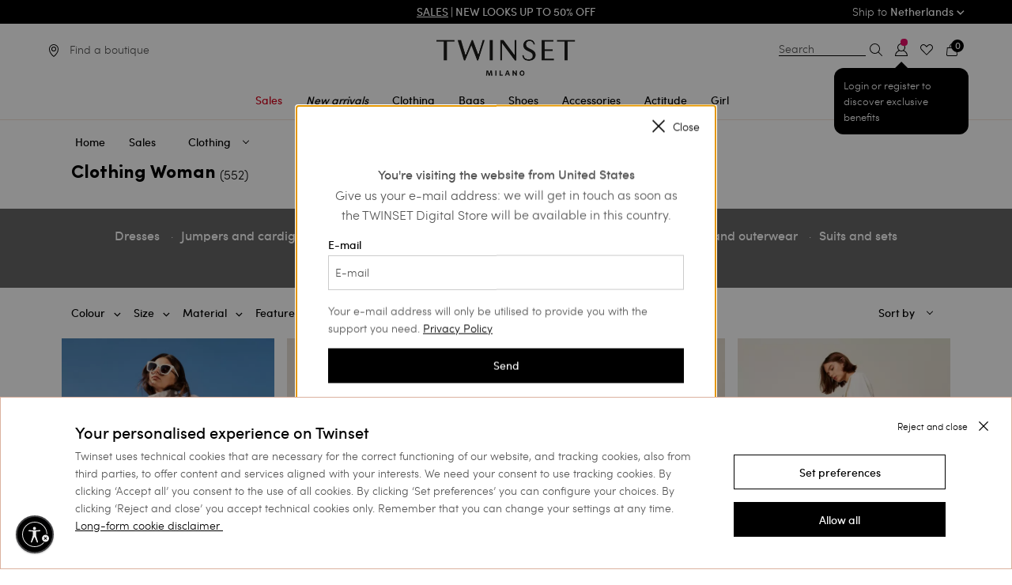

--- FILE ---
content_type: text/html;charset=UTF-8
request_url: https://www.twinset.com/en-nl/sales/clothing/
body_size: 47538
content:
<!DOCTYPE html>
<html lang="en" data-publicpath="/on/demandware.static/Sites-twinset-benelux-Site/-/en_NL/v1769138216117/">
<head>


    <meta name="google-site-verification" content="WOVm1mVDWuoCFiF58NCgfFlAXeQKYdeR9OUmcAsR8aI" />

<meta name="google-site-verification" content="I-xuILzRVAVKZLKvd4MVAs1ghpbKtw2TJfDIECo6QmY" />

<link rel="preconnect" href="https://www.google-analytics.com/" crossorigin />
<link rel="preconnect" href="https://www.googletagmanager.com/" crossorigin />




    <script id="usntA42start" src="https://a42cdn.usablenet.com/a42/twinset/default/prod/cs-start?color=dark&lang=en" async datarapid="true"></script>










<script>
	var colorValueHtmlHead = null;
	document.addEventListener('DOMContentLoaded', function() {
		if ('null') {
			var colorValueHtmlElement = document.querySelector("a.swatch-color[data-attr-value='null']");
			if (colorValueHtmlElement) {
				colorValueHtmlHead = colorValueHtmlElement.getAttribute('data-family-color-search');
			}
		}
	}, false);
</script>

<meta charset="UTF-8">
<title> Sales: Woman Clothing | TWINSET Milano</title>
<meta http-equiv="x-ua-compatible" content="ie=edge">
<meta name="viewport" content="width=device-width,initial-scale=1.0, maximum-scale=1.0, user-scalable=0">
<meta name="description" content="Explore Sales with an exclusive selection of Woman Clothing. Let yourself be conquered by the bohemian and romantic style of TWINSET Milano." />


<meta name="yandex-verification" content="aa3105f704a06ee7" />


<meta property="og:site_name" content="TWINSET Milano" />
<meta property="og:brand" content="TWINSET Milano" />






  

  
    
      
        
          
          <link rel="image_src" href="https://twinset-cdn.thron.com/delivery/public/image/twinset/ded6c073-54b6-4051-a1a7-e0a3a3bb7b34/6ujb0j/std/200x200/252TT3424_00282_01.jpgquality=auto-high&amp;format=auto"/>
          <meta property="og:image" content="https://twinset-cdn.thron.com/delivery/public/image/twinset/ded6c073-54b6-4051-a1a7-e0a3a3bb7b34/6ujb0j/std/200x200/252TT3424_00282_01.jpgquality=auto-high&amp;format=auto">
        
      
    
  
    
      <meta property="og:title" content="Clothing Woman | TWINSET Milano">
    
  
    
      <meta property="og:description" content="Explore the new collection of Clothing Woman, Sales. Let yourself be conquered by the bohemian and romantic style of TWINSET Milano.">
    
  




  <link rel="image_src" href="https://www.twinset.com/on/demandware.static/Sites-twinset-benelux-Site/-/default/dwcdc31770/images/logo.png" />
  <meta property="og:image" content="https://www.twinset.com/dw/image/v2/BCKJ_PRD/on/demandware.static/Sites-twinset-benelux-Site/-/default/dw27aa9b80/images/logo-social.png?sh=200&amp;sfrm=png" />
  <meta property="og:logo" content="https://www.twinset.com/on/demandware.static/Sites-twinset-benelux-Site/-/default/dwcdc31770/images/logo.png" />





    <link rel="preload" as="font" href="/on/demandware.static/Sites-twinset-benelux-Site/-/default/dw73ac1e29/fonts/sofiapro-medium-webfont-webfont.woff2"
    
        type="font/woff2"
    
    
        crossorigin="anonymous"
    
    
    
    />

    <link rel="preload" as="font" href="/on/demandware.static/Sites-twinset-benelux-Site/-/default/dw76df1991/fonts/sofiapro-light-webfont.woff2"
    
        type="font/woff2"
    
    
        crossorigin="anonymous"
    
    
    
    />

    <link rel="preload" as="font" href="/on/demandware.static/Sites-twinset-benelux-Site/-/default/dw8b5d7e1f/fonts/sofiapro-bold-webfont-webfont.woff2"
    
        type="font/woff2"
    
    
        crossorigin="anonymous"
    
    
    
    />

    <link rel="preload" as="font" href="/on/demandware.static/Sites-twinset-benelux-Site/-/default/dw27153342/fonts/playfairdisplay-bold-webfont.woff2"
    
        type="font/woff2"
    
    
        crossorigin="anonymous"
    
    
    
    />

    <link rel="preload" as="font" href="/on/demandware.static/Sites-twinset-benelux-Site/-/default/dwdda0b3c0/fonts/playfairdisplay-italic-webfont.woff2"
    
        type="font/woff2"
    
    
        crossorigin="anonymous"
    
    
    
    />

    <link rel="preload" as="font" href="/on/demandware.static/Sites-twinset-benelux-Site/-/default/dw6ed9776c/fonts/set-sail-studios-silver-south-script.ttf"
    
        type="font/ttf"
    
    
        crossorigin="anonymous"
    
    
    
    />

    <link rel="preload" as="image" href="https://twinset-cdn.thron.com/delivery/public/image/twinset/ded6c073-54b6-4051-a1a7-e0a3a3bb7b34/6ujb0j/std/600x733/252TT3424_00282_01?quality=auto-high&amp;format=auto"
    
    
    
        fetchpriority="high"
    
    
        media="(min-width: 1023.1px)"
    
    />

    <link rel="preload" as="image" href="https://twinset-cdn.thron.com/delivery/public/image/twinset/ded6c073-54b6-4051-a1a7-e0a3a3bb7b34/6ujb0j/std/300x367/252TT3424_00282_01?quality=auto-high&amp;format=auto"
    
    
    
        fetchpriority="high"
    
    
        media="(min-width: 639.1px) and (max-width: 1023px)"
    
    />

    <link rel="preload" as="image" href="https://twinset-cdn.thron.com/delivery/public/image/twinset/ded6c073-54b6-4051-a1a7-e0a3a3bb7b34/6ujb0j/std/350x428/252TT3424_00282_01?quality=auto-high&amp;format=auto"
    
    
    
        fetchpriority="high"
    
    
        media="(min-width: 500.1px) and (max-width: 639px)"
    
    />

    <link rel="preload" as="image" href="https://twinset-cdn.thron.com/delivery/public/image/twinset/f7d4bd4b-fed3-4d44-b5a1-5b64ba8497ed/6ujb0j/std/600x733/252AP2353_00006_PA?quality=auto-high&amp;format=auto"
    
    
    
        fetchpriority="high"
    
    
        media="(min-width: 1023.1px)"
    
    />

    <link rel="preload" as="image" href="https://twinset-cdn.thron.com/delivery/public/image/twinset/f7d4bd4b-fed3-4d44-b5a1-5b64ba8497ed/6ujb0j/std/300x367/252AP2353_00006_PA?quality=auto-high&amp;format=auto"
    
    
    
        fetchpriority="high"
    
    
        media="(min-width: 639.1px) and (max-width: 1023px)"
    
    />

    <link rel="preload" as="image" href="https://twinset-cdn.thron.com/delivery/public/image/twinset/f7d4bd4b-fed3-4d44-b5a1-5b64ba8497ed/6ujb0j/std/350x428/252AP2353_00006_PA?quality=auto-high&amp;format=auto"
    
    
    
        fetchpriority="high"
    
    
        media="(min-width: 500.1px) and (max-width: 639px)"
    
    />

    <link rel="preload" as="image" href="https://twinset-cdn.thron.com/delivery/public/image/twinset/23fc48a0-da81-46d5-9ab8-0dc544d6ac3f/6ujb0j/std/600x733/252AT2010_00282_PA?quality=auto-high&amp;format=auto"
    
    
    
        fetchpriority="high"
    
    
        media="(min-width: 1023.1px)"
    
    />

    <link rel="preload" as="image" href="https://twinset-cdn.thron.com/delivery/public/image/twinset/23fc48a0-da81-46d5-9ab8-0dc544d6ac3f/6ujb0j/std/300x367/252AT2010_00282_PA?quality=auto-high&amp;format=auto"
    
    
    
        fetchpriority="high"
    
    
        media="(min-width: 639.1px) and (max-width: 1023px)"
    
    />

    <link rel="preload" as="image" href="https://twinset-cdn.thron.com/delivery/public/image/twinset/23fc48a0-da81-46d5-9ab8-0dc544d6ac3f/6ujb0j/std/350x428/252AT2010_00282_PA?quality=auto-high&amp;format=auto"
    
    
    
        fetchpriority="high"
    
    
        media="(min-width: 500.1px) and (max-width: 639px)"
    
    />

    <link rel="preload" as="image" href="https://twinset-cdn.thron.com/delivery/public/image/twinset/4865ae1b-8e67-49c5-96e9-943ac5362e6d/6ujb0j/std/600x733/252AT2011_00282_PA?quality=auto-high&amp;format=auto"
    
    
    
        fetchpriority="high"
    
    
        media="(min-width: 1023.1px)"
    
    />

    <link rel="preload" as="image" href="https://twinset-cdn.thron.com/delivery/public/image/twinset/4865ae1b-8e67-49c5-96e9-943ac5362e6d/6ujb0j/std/300x367/252AT2011_00282_PA?quality=auto-high&amp;format=auto"
    
    
    
        fetchpriority="high"
    
    
        media="(min-width: 639.1px) and (max-width: 1023px)"
    
    />

    <link rel="preload" as="image" href="https://twinset-cdn.thron.com/delivery/public/image/twinset/4865ae1b-8e67-49c5-96e9-943ac5362e6d/6ujb0j/std/350x428/252AT2011_00282_PA?quality=auto-high&amp;format=auto"
    
    
    
        fetchpriority="high"
    
    
        media="(min-width: 500.1px) and (max-width: 639px)"
    
    />








    <style>
        @font-face {
            font-family: 'Sofia Pro';
            src: url('/on/demandware.static/Sites-twinset-benelux-Site/-/default/dw73ac1e29/fonts/sofiapro-medium-webfont-webfont.woff2') format('woff2'),
            url('../fonts/sofiapro-medium-webfont-webfont.svg#sofia_promedium') format('svg');
            font-weight: 500;
            font-style: normal;
        }

        @font-face {
            font-family: 'Sofia Pro';
            src: url('/on/demandware.static/Sites-twinset-benelux-Site/-/default/dw76df1991/fonts/sofiapro-light-webfont.woff2') format('woff2'),
            url('../fonts/sofiapro-light-webfont.svg#sofia_prolight') format('svg');
            font-weight: 300;
            font-style: normal;
        }

        @font-face {
            font-family: 'Sofia Pro';
            src: url('/on/demandware.static/Sites-twinset-benelux-Site/-/default/dw8b5d7e1f/fonts/sofiapro-bold-webfont-webfont.woff2') format('woff2'),
            url('../fonts/sofiapro-bold-webfont-webfont.svg#sofia_probold') format('svg');
            font-weight: 700;
            font-style: normal;
        }
    </style>


<style>
    @font-face {
        font-family: 'Silver South Script';
        src: url('/on/demandware.static/Sites-twinset-benelux-Site/-/default/dw6ed9776c/fonts/set-sail-studios-silver-south-script.ttf') format('truetype');
        font-weight: normal;
        font-style: normal;
    }

    @font-face {
        font-family: 'PlayfairDisplay-Italic';
        src: url('/on/demandware.static/Sites-twinset-benelux-Site/-/default/dwdda0b3c0/fonts/playfairdisplay-italic-webfont.woff2') format('woff2'),
        url('../fonts/playfairdisplay-italic-webfont.svg#playfair_displayitalic') format('svg');
        font-weight: normal;
        font-style: normal;
    }

    @font-face {
        font-family: 'PlayfairDisplay-Bold';
        src: url('/on/demandware.static/Sites-twinset-benelux-Site/-/default/dw27153342/fonts/playfairdisplay-bold-webfont.woff2') format('woff2'),
        url('../fonts/playfairdisplay-bold-webfont.svg#playfair_displaybold') format('svg');
        font-weight: 500;
        font-style: normal;
    }
</style>


<script src="/on/demandware.static/Sites-twinset-benelux-Site/-/en_NL/v1769138216117/js/lazyload.min.js"></script>


<meta property="og:type" content="product.group" />
<meta property="og:locale" content="en_NL" />


<meta name="twitter:title" content=" Sales: Woman Clothing | TWINSET Milano" />
<meta name="twitter:description" content="Explore Sales with an exclusive selection of Woman Clothing. Let yourself be conquered by the bohemian and romantic style of TWINSET Milano." />

<meta name="twitter:card" content="summary_large_image" />
<meta name="twitter:site" content="@twinsetofficial" />


<link href="/on/demandware.static/Sites-twinset-benelux-Site/-/default/dw6bb82b81/images/favicon.ico" rel="shortcut icon" />
<link defer rel="stylesheet" href="/on/demandware.static/Sites-twinset-benelux-Site/-/en_NL/v1769138216117/css/global.css" />


  <link rel="stylesheet" href="/on/demandware.static/Sites-twinset-benelux-Site/-/en_NL/v1769138216117/css/plp.css" />

  <link rel="stylesheet" href="/on/demandware.static/Sites-twinset-benelux-Site/-/en_NL/v1769138216117/css/widgets.css" />

  <link rel="stylesheet" href="/on/demandware.static/Sites-twinset-benelux-Site/-/en_NL/v1769138216117/css/productSkeleton.css" />

  <link rel="stylesheet" href="/on/demandware.static/Sites-twinset-benelux-Site/-/en_NL/v1769138216117/css/productsCarouselSlot.css" />





  






    <link rel="canonical" href="https://www.twinset.com/en-nl/sales/clothing/" />








  


  
    
      <link rel="next" href="https://www.twinset.com/en-nl/sales/clothing/?page=2" />
    
    
  


  




    
      
        
          <link rel="alternate" href="https://www.twinset.com/row/sales/clothing/"
                hreflang="x-default" />
        
      
    
      
        
          <link rel="alternate" href="https://www.twinset.com/de-at/sale/kleidung/"
                hreflang="de-at" />
        
      
    
      
        
          <link rel="alternate" href="https://www.twinset.com/de-de/sale/kleidung/"
                hreflang="de-de" />
        
      
    
      
        
          <link rel="alternate" href="https://www.twinset.com/en-nl/sales/clothing/"
                hreflang="en-nl" />
        
      
    
      
        
          <link rel="alternate" href="https://www.twinset.com/en-lu/sales/clothing/"
                hreflang="en-lu" />
        
      
    
      
        
          <link rel="alternate" href="https://www.twinset.com/fr-lu/soldes/vetements/"
                hreflang="fr-lu" />
        
      
    
      
        
          <link rel="alternate" href="https://www.twinset.com/de-lu/sale/kleidung/"
                hreflang="de-lu" />
        
      
    
      
        
          <link rel="alternate" href="https://www.twinset.com/en-be/sales/clothing/"
                hreflang="en-be" />
        
      
    
      
        
          <link rel="alternate" href="https://www.twinset.com/fr-be/soldes/vetements/"
                hreflang="fr-be" />
        
      
    
      
        
          
        
      
    
      
        
          
        
      
    
      
        
          <link rel="alternate" href="https://www.twinset.com/es-es/rebajas/ropa/"
                hreflang="es-es" />
        
      
    
      
        
          <link rel="alternate" href="https://www.twinset.com/es-pt/rebajas/ropa/"
                hreflang="es-pt" />
        
      
    
      
        
          <link rel="alternate" href="https://www.twinset.com/en-pt/sales/clothing/"
                hreflang="en-pt" />
        
      
    
      
        
          <link rel="alternate" href="https://www.twinset.com/en-pl/sales/clothing/"
                hreflang="en-pl" />
        
      
    
      
        
          <link rel="alternate" href="https://www.twinset.com/ru-lv/skidki/odyezhda/"
                hreflang="ru-lv" />
        
      
    
      
        
          <link rel="alternate" href="https://www.twinset.com/en-ro/sales/clothing/"
                hreflang="en-ro" />
        
      
    
      
        
          <link rel="alternate" href="https://www.twinset.com/ru-ua/skidki/odyezhda/"
                hreflang="ru-ua" />
        
      
    
      
        
          <link rel="alternate" href="https://www.twinset.com/en-no/sales/clothing/"
                hreflang="en-no" />
        
      
    
      
        
          <link rel="alternate" href="https://www.twinset.com/en-fi/sales/clothing/"
                hreflang="en-fi" />
        
      
    
      
        
          <link rel="alternate" href="https://www.twinset.com/pl-pl/wyprzedaz/odzie%C5%BC/"
                hreflang="pl-pl" />
        
      
    
      
        
          <link rel="alternate" href="https://www.twinset.com/fr-ch/soldes/vetements/"
                hreflang="fr-ch" />
        
      
    
      
        
          <link rel="alternate" href="https://www.twinset.com/en-cy/sales/clothing/"
                hreflang="en-cy" />
        
      
    
      
        
          <link rel="alternate" href="https://www.twinset.com/en-ie/sales/clothing/"
                hreflang="en-ie" />
        
      
    
      
        
          <link rel="alternate" href="https://www.twinset.com/en-gb/sales/clothing/"
                hreflang="en-gb" />
        
      
    
      
        
          <link rel="alternate" href="https://www.twinset.com/de-ch/sale/kleidung/"
                hreflang="de-ch" />
        
      
    
      
        
          <link rel="alternate" href="https://www.twinset.com/en-ee/sales/clothing/"
                hreflang="en-ee" />
        
      
    
      
        
          <link rel="alternate" href="https://www.twinset.com/en-ch/sales/clothing/"
                hreflang="en-ch" />
        
      
    
      
        
          <link rel="alternate" href="https://www.twinset.com/en-hr/sales/clothing/"
                hreflang="en-hr" />
        
      
    
      
        
          <link rel="alternate" href="https://www.twinset.com/en-lv/sales/clothing/"
                hreflang="en-lv" />
        
      
    
      
        
          <link rel="alternate" href="https://www.twinset.com/en-lt/sales/clothing/"
                hreflang="en-lt" />
        
      
    
      
        
          <link rel="alternate" href="https://www.twinset.com/it-ch/saldi/abbigliamento/"
                hreflang="it-ch" />
        
      
    
      
        
          <link rel="alternate" href="https://www.twinset.com/en-dk/sales/clothing/"
                hreflang="en-dk" />
        
      
    
      
        
          <link rel="alternate" href="https://www.twinset.com/en-hu/sales/clothing/"
                hreflang="en-hu" />
        
      
    
      
        
          <link rel="alternate" href="https://www.twinset.com/en-se/sales/clothing/"
                hreflang="en-se" />
        
      
    
      
        
          <link rel="alternate" href="https://www.twinset.com/en-si/sales/clothing/"
                hreflang="en-si" />
        
      
    
      
        
          <link rel="alternate" href="https://www.twinset.com/fr-fr/soldes/vetements/"
                hreflang="fr-fr" />
        
      
    
      
        
          <link rel="alternate" href="https://www.twinset.com/fr-mc/soldes/vetements/"
                hreflang="fr-mc" />
        
      
    
      
        
          <link rel="alternate" href="https://www.twinset.com/it-it/saldi/abbigliamento/"
                hreflang="it-it" />
        
      
    
      
        
          <link rel="alternate" href="https://www.twinset.com/en-sk/sales/clothing/"
                hreflang="en-sk" />
        
      
    
      
        
          <link rel="alternate" href="https://www.twinset.com/en-cz/sales/clothing/"
                hreflang="en-cz" />
        
      
    
      
        
          <link rel="alternate" href="https://www.twinset.com/en-bg/sales/clothing/"
                hreflang="en-bg" />
        
      
    
      
        
          <link rel="alternate" href="https://www.twinset.com/en-mt/sales/clothing/"
                hreflang="en-mt" />
        
      
    
      
        
          <link rel="alternate" href="https://www.twinset.com/en-gr/sales/clothing/"
                hreflang="en-gr" />
        
      
    
      
        
          <link rel="alternate" href="https://www.twinset.com/it-sm/saldi/abbigliamento/"
                hreflang="it-sm" />
        
      
    







<script>
    var currentCurrency = 'EUR';
    dataLayer = [{"env":"production","site_section":"category_listing","site_area":"saldi","gtm_curCurrency":"EUR","gtm_http_status_code":"200","renderingTemplate":"search/searchResults","navigazione_in_app":"no","isInternalTraffic":"no","event":"TWST_DL_Setup","membership_type":"Guest","listing_category":"saldi_abbigliamento","detected_device":"d"}];
    var listingProductsJson = {};
    var listingProductsArrayForHomePage = [];
    var pageTypeForJS = 'plp';
    var basketJson = {};
    if (typeof catListingSearch !== 'undefined') {
        dataLayer[0].site_section = catListingSearch;
    }

    var categoryPLP = 'category_listing';
    if (typeof pageTypeForJS !== 'undefined') {
        if (pageTypeForJS == 'home') {
            categoryPLP = 'homepage';
        }
        if (pageTypeForJS == 'pdp') {
            categoryPLP = 'pdp';
        }
        if (pageTypeForJS == 'cart') {
            categoryPLP = 'cart';
        }
    }
</script>

<script>
let sessiondl = {
  "user_id": "null",
  "user_status": "no_logged",
  "crm_id": "null",
  "cart_products": 0,
  "wishlist_products": 0
};
for(var k in sessiondl) {dataLayer[0][k]=sessiondl[k];}
</script>







<script>
    function pushListType(list) {
        var modalOpen = $('.quick-view-modal').attr('aria-hidden'); //if open aria-hidden == false
        if (modalOpen === 'false') {
            switch (pageTypeForJS) {
                case 'plp':
                    list = 'category_listing';

                    break;

                case 'pdp':
                    list = 'related_product';
                    break;

                case 'cart':
                    list = 'related_products_cart';
                    break;

                default:
                    list = 'null';
                    break;
            }
        }
        return list;
    }

    function pushATC(analyticsP) {

        var listName;
        listName = pushListType(listName);
        var modalOpen = $('.quick-view-modal').attr('aria-hidden'); //if open aria-hidden == false
        var section = pageTypeForJS;
        if (modalOpen === 'false') {
            section = 'quick_view'
        }
        if (analyticsP) {
            analyticsP = JSON.parse(decodeURIComponent(analyticsP));
            var selectedSizeElem = $('.list-size li.selected span')[0];
            var selectedSize = selectedSizeElem ? selectedSizeElem.innerHTML : null;
            var selectedFamilyColorElem = $('a.swatch-color.selected');
            var selectedFamilyColor = selectedFamilyColorElem ? selectedFamilyColorElem.data('familyColorSearch') : null;
            if (selectedSize) {
                dataLayer.push({
                    'where': section,
                    'event': 'add_to_cart',
                    'ecommerce': {
                        'currencyCode': currentCurrency,
                        'add': {
                            'actionField': {'list': listName},
                            'products': [{
                                'name': analyticsP.name,
                                'id': analyticsP.id,
                                'price': analyticsP.price,
                                'brand': 'twinset milano',
                                'category': analyticsP.category,
                                'variant': selectedFamilyColor,
                                'quantity': '1',
                                'dimension14': analyticsP.dimension14,
                                'dimension15': analyticsP.dimension15,
                                'dimension16': selectedSize
                            }]
                        }
                    }
                });
            }
        }
    }
</script>











<script>
    //<!-- Google Tag Manager -->
    (function (w, d, s, l, i) {
        w[l] = w[l] || [];
        w[l].push({
            'gtm.start':
                new Date().getTime(), event: 'gtm.js'
        });
        var f = d.getElementsByTagName(s)[0], j = d.createElement(s), dl = l != 'dataLayer' ? '&l=' + l : '';
        j.async = true;
        j.src = 'https://www.googletagmanager.com/gtm.js?id=' + i + dl;
        f.parentNode.insertBefore(j, f);
    })(window, document, 'script', 'dataLayer', 'GTM-K9XWX7');
    //<!-- End Google Tag Manager -->
</script>



<input hidden id="freshRelevanceScript" value="//d81mfvml8p5ml.cloudfront.net/hqlfhxpc.js">

    <script>
        window.addEventListener('load', function(event) {
            var my_awesome_script = document.createElement('script');
            my_awesome_script.setAttribute('src',document.getElementById('freshRelevanceScript').value);
            my_awesome_script.setAttribute('defer','defer');
            my_awesome_script.setAttribute('async','async');
            if (window.Cookiebot.consent.marketing) {
                document.head.appendChild(my_awesome_script);
            }
        });
    </script>
  





	
	
	

<script>
(function(d, w, s) {
  var f = w.fanplayr = w.fanplayr || { _i:[] };
  f.custom = f.custom || {};
  var c = f.custom;
  var fd = JSON.parse(decodeURIComponent("%7B%22mv%22%3A%2220.2%22%2C%22products%22%3A%5B%5D%2C%22subTotal%22%3A0%2C%22total%22%3A0%2C%22discount%22%3A0%2C%22discountCode%22%3A%22%22%2C%22currency%22%3A%22EUR%22%2C%22accountKey%22%3A%22af8e16fadbba856f5c2c520c2779a119%22%2C%22pageType%22%3A%22cat%22%2C%22connect%22%3A%7B%22endpoint%22%3A%22https%3A%2F%2Fwww.twinset.com%2Fon%2Fdemandware.store%2FSites-twinset-benelux-Site%2Fen_NL%2FFanplayr-Connect%22%7D%2C%22categoryId%22%3A%22saldi_abbigliamento%22%2C%22categoryName%22%3A%22saldi_abbigliamento%22%2C%22productId%22%3A%22%22%2C%22productName%22%3A%22%22%2C%22productSku%22%3A%22%22%2C%22productPrice%22%3A0%2C%22productUrl%22%3A%22%22%2C%22productImage%22%3A%22%22%2C%22lineItemCount%22%3A0%2C%22numItems%22%3A0%2C%22applyToCartUrl%22%3A%22https%3A%2F%2Fwww.twinset.com%2Fon%2Fdemandware.store%2FSites-twinset-benelux-Site%2Fen_NL%2FFanplayr-Apply%3Fcode%3D%25c%22%2C%22sessionOfferUrl%22%3A%22%22%7D"));
  f._i.push({
    version: 3,
    accountKey: c.accountKey || fd.accountKey,
    applyToCartUrl: c.applyToCartUrl || fd.applyToCartUrl,
    sessionOfferUrl: c.sessionOfferUrl || fd.sessionOfferUrl,
    storeDomain: c.storeDomain || fd.storeDomain || '',
    connect: c.connect || fd.connect || '',
    data: fd
  });
  var js = d.createElement(s);
  var fjs = d.getElementsByTagName(s)[0];
  js.async = true;
  var customLoader = 'https://cdn.fanplayr.com/customers/custom-loader/twinset/loader.js';
  if (customLoader && customLoader !== 'null' && customLoader !== '') {
	  js.src = customLoader;
  } else {
    js.src = 'https://cdn.fanplayr.com/client/production/loader.js';  
  }
  fjs.parentNode.insertBefore(js, fjs);
})(document, window, 'script');

</script>
	





    <script type="text/javascript">
        var oct8ne = document.createElement("script");
        oct8ne.server = "backoffice-eu.oct8ne.com/";
        oct8ne.type = "text/javascript";
        oct8ne.async = true;
        oct8ne.license = "B0DD0CEB987F5CE1C9AE9F79D31B2017";
        oct8ne.src = (document.location.protocol == "https:" ? "https://" : "http://") + "static-eu.oct8ne.com/api/v2/oct8ne.js?" + (Math.round(new Date().getTime() / 86400000));
        oct8ne.locale = "en-NL";
        oct8ne.baseUrl = "https://www.twinset.com/en-nl";
        oct8ne.currency = "EUR";
        oct8ne.apiVersion = "2.4";
        oct8ne.addToCartHttpVerb = "GET";
        oct8ne.checkoutUrl = "https://www.twinset.com/en-nl/checkout/start?flow=liveChat";
        oct8ne.loginUrl = "https://www.twinset.com/en-nl/login";

        

        //CUSTOM PROPERTIES
        oct8ne.debugLog = false;
        oct8ne.pageType = "plp";
    </script>

    <script>
    oct8ne.onProductAddedToCart = function(productId) {
        if(oct8ne.debugLog) console.log('update OCT8NE -> SFCC');

        if(oct8ne.pageType == 'cart'){
            window.Cart.uiCartStatusUpdate("https://www.twinset.com/on/demandware.store/Sites-twinset-benelux-Site/en_NL/Oct8ne-CartStatus");
        }else{

            function uiMiniCartStatusUpdate(url) {
                $.ajax({
                    url: url,
                    type: 'get',
                    context: $('.quantity-form .quantity'),
                    dataType: 'json',
                    success: (data) => {
                        $('.minicart-quantity').empty().append(data.numItems);
                    }
                });
            }

            uiMiniCartStatusUpdate("https://www.twinset.com/on/demandware.store/Sites-twinset-benelux-Site/en_NL/Oct8ne-CartStatus");
        }
    };

    document.addEventListener('cart:update', function(){
        if(oct8ne){
            if(oct8ne.debugLog) console.log('update SFCC -> OCT8NE')
            oct8ne.update('cart');
        }
    });
</script>


    <script>
        var s = document.getElementsByTagName("script")[0];
        insertOct8ne();
        function insertOct8ne() {
            s.parentNode.insertBefore(oct8ne, s);
        }
    </script>






<script type="text/javascript">//<!--
/* <![CDATA[ (head-active_data.js) */
var dw = (window.dw || {});
dw.ac = {
    _analytics: null,
    _events: [],
    _category: "",
    _searchData: "",
    _anact: "",
    _anact_nohit_tag: "",
    _analytics_enabled: "true",
    _timeZone: "Europe/Brussels",
    _capture: function(configs) {
        if (Object.prototype.toString.call(configs) === "[object Array]") {
            configs.forEach(captureObject);
            return;
        }
        dw.ac._events.push(configs);
    },
	capture: function() { 
		dw.ac._capture(arguments);
		// send to CQ as well:
		if (window.CQuotient) {
			window.CQuotient.trackEventsFromAC(arguments);
		}
	},
    EV_PRD_SEARCHHIT: "searchhit",
    EV_PRD_DETAIL: "detail",
    EV_PRD_RECOMMENDATION: "recommendation",
    EV_PRD_SETPRODUCT: "setproduct",
    applyContext: function(context) {
        if (typeof context === "object" && context.hasOwnProperty("category")) {
        	dw.ac._category = context.category;
        }
        if (typeof context === "object" && context.hasOwnProperty("searchData")) {
        	dw.ac._searchData = context.searchData;
        }
    },
    setDWAnalytics: function(analytics) {
        dw.ac._analytics = analytics;
    },
    eventsIsEmpty: function() {
        return 0 == dw.ac._events.length;
    }
};
/* ]]> */
// -->
</script>
<script type="text/javascript">//<!--
/* <![CDATA[ (head-cquotient.js) */
var CQuotient = window.CQuotient = {};
CQuotient.clientId = 'bckj-twinset-benelux';
CQuotient.realm = 'BCKJ';
CQuotient.siteId = 'twinset-benelux';
CQuotient.instanceType = 'prd';
CQuotient.locale = 'en_NL';
CQuotient.fbPixelId = '__UNKNOWN__';
CQuotient.activities = [];
CQuotient.cqcid='';
CQuotient.cquid='';
CQuotient.cqeid='';
CQuotient.cqlid='';
CQuotient.apiHost='api.cquotient.com';
/* Turn this on to test against Staging Einstein */
/* CQuotient.useTest= true; */
CQuotient.useTest = ('true' === 'false');
CQuotient.initFromCookies = function () {
	var ca = document.cookie.split(';');
	for(var i=0;i < ca.length;i++) {
	  var c = ca[i];
	  while (c.charAt(0)==' ') c = c.substring(1,c.length);
	  if (c.indexOf('cqcid=') == 0) {
		CQuotient.cqcid=c.substring('cqcid='.length,c.length);
	  } else if (c.indexOf('cquid=') == 0) {
		  var value = c.substring('cquid='.length,c.length);
		  if (value) {
		  	var split_value = value.split("|", 3);
		  	if (split_value.length > 0) {
			  CQuotient.cquid=split_value[0];
		  	}
		  	if (split_value.length > 1) {
			  CQuotient.cqeid=split_value[1];
		  	}
		  	if (split_value.length > 2) {
			  CQuotient.cqlid=split_value[2];
		  	}
		  }
	  }
	}
}
CQuotient.getCQCookieId = function () {
	if(window.CQuotient.cqcid == '')
		window.CQuotient.initFromCookies();
	return window.CQuotient.cqcid;
};
CQuotient.getCQUserId = function () {
	if(window.CQuotient.cquid == '')
		window.CQuotient.initFromCookies();
	return window.CQuotient.cquid;
};
CQuotient.getCQHashedEmail = function () {
	if(window.CQuotient.cqeid == '')
		window.CQuotient.initFromCookies();
	return window.CQuotient.cqeid;
};
CQuotient.getCQHashedLogin = function () {
	if(window.CQuotient.cqlid == '')
		window.CQuotient.initFromCookies();
	return window.CQuotient.cqlid;
};
CQuotient.trackEventsFromAC = function (/* Object or Array */ events) {
try {
	if (Object.prototype.toString.call(events) === "[object Array]") {
		events.forEach(_trackASingleCQEvent);
	} else {
		CQuotient._trackASingleCQEvent(events);
	}
} catch(err) {}
};
CQuotient._trackASingleCQEvent = function ( /* Object */ event) {
	if (event && event.id) {
		if (event.type === dw.ac.EV_PRD_DETAIL) {
			CQuotient.trackViewProduct( {id:'', alt_id: event.id, type: 'raw_sku'} );
		} // not handling the other dw.ac.* events currently
	}
};
CQuotient.trackViewProduct = function(/* Object */ cqParamData){
	var cq_params = {};
	cq_params.cookieId = CQuotient.getCQCookieId();
	cq_params.userId = CQuotient.getCQUserId();
	cq_params.emailId = CQuotient.getCQHashedEmail();
	cq_params.loginId = CQuotient.getCQHashedLogin();
	cq_params.product = cqParamData.product;
	cq_params.realm = cqParamData.realm;
	cq_params.siteId = cqParamData.siteId;
	cq_params.instanceType = cqParamData.instanceType;
	cq_params.locale = CQuotient.locale;
	
	if(CQuotient.sendActivity) {
		CQuotient.sendActivity(CQuotient.clientId, 'viewProduct', cq_params);
	} else {
		CQuotient.activities.push({activityType: 'viewProduct', parameters: cq_params});
	}
};
/* ]]> */
// -->
</script>

</head>
<body data-country="NL" >
<div class="page js-page" data-action="Search-Show" data-querystring="cgid=saldi_abbigliamento">














    <div class="header-banner">
        <div class="header-banner-inner-wrapper">
            <div class="grid-x">
                <div class="small-12 large-3 cell show-for-large">
                    
	
	<div class="content-asset"><!-- dwMarker="content" dwContentID="a4b05d12104171d09c039cc1f2" -->
		<span>
	</div> <!-- End content-asset -->



                </div>
                <div class="small-12 large-6 cell text-center grid-x align-center">
                    
	 


	<div class="html-slot-container">
	
		
			<div class="header-promotion" data-color="#000000">
<ul class="ticker">

<li><a href="https://www.twinset.com/en-nl/sales/" onclick="javascript:dataLayer.push({'event' : 'asyncAction', 'gaHitType':'event', 'event_category' : 'funzionalita_cross', 'event_action':'click_strip','event_label':'saldi-rev2-nolog-plp-benelux'})"><strong><span style="color:#ffffff;"><strong><u>Sales</u> | New looks up to 50% off</strong></span></a></strong></li>

<li><a href=https://www.twinset.com/en-nl/login onclick="javascript:dataLayer.push({'event' : 'asyncAction', 'gaHitType':'event', 'event_category' : 'funzionalita_cross', 'event_action':'click_strip','event_label':'login-nolog-benelux'})"> <strong><span style="color:#ffffff;"><strong><u>Register</u> to enjoy free shipping</strong></span></a></strong></li>

</ul>
</div>
		
	
</div>
 
	
                </div>
                <div class="small-12 large-3 cell text-right show-for-large">
                    <a class="select-country-cta" data-open="select-country-modal">
                        Ship to <strong>Netherlands</strong>
                        <svg xmlns="http://www.w3.org/2000/svg" xmlns:xlink="http://www.w3.org/1999/xlink" version="1.1" 
	
	>
	<use xlink:href="#arrow-down"></use>
</svg>
                    </a>
                </div>
            </div>
        </div>
    </div>




<header data-sticky-container>
    <div role="navigation" class="sub-header" data-sticky data-margin-top="0" data-top-anchor="menu-scroll-trigger" data-sticky-on="small">
        <div class="header">
            <div class="header-grid no-wrap">
                <div class="cell-left">
                    <button id="toggle-mobile-menu" class="mobile-toggle-button hide-for-large" type="button" aria-controls="sg-navbar-collapse" aria-expanded="false" aria-label="Toggle navigation">
                        <svg xmlns="http://www.w3.org/2000/svg" xmlns:xlink="http://www.w3.org/1999/xlink" version="1.1" 
	
	>
	<use xlink:href="#hamburger"></use>
</svg>
                    </button>
                    
                        
                            <a data-href="https://www.twinset.com/en-nl/login" class="open-popup loyalty-icon-account hide-for-large">
                                <svg xmlns="http://www.w3.org/2000/svg" xmlns:xlink="http://www.w3.org/1999/xlink" version="1.1" 
	
	>
	<use xlink:href="#login"></use>
</svg>
                                <div class="loyalty-circle-red-icon-login"></div>
                            </a>
                            
                    


                    <div class="wrapper-header-tooltip-text tooltip--timed hide-for-large">
                        
	 


	
    <div class="slot-duration-time hidden" data-loyalty-tooltip-duration="45"></div>
    <div class="slot-hide-interval-time hidden" data-loyalty-tooltip-hide-interval="0"></div>
    
        <div class="header-tooltip-text">
Login or register to discover exclusive benefits
<span class="header-tooltip-arrow"></span>
</div>
<style>
.wrapper-header-tooltip-text .header-tooltip-text {width: 170px !important; line-height: 20px !important;}
@media screen and (max-width: 1024px) {
.wrapper-header-tooltip-text .header-tooltip-text {min-width: 140px !important; left:10px; font-size:14px !important;}
.wrapper-header-tooltip-text .header-tooltip-arrow {left: 39% !important;}
}
</style>
    

 
	
                    </div>

                    

                    <a class="find-in-botique show-for-large has-icon" href="https://www.twinset.com/en-nl/store-locator" data-storelocator-name="store-locator">
                        <svg xmlns="http://www.w3.org/2000/svg" xmlns:xlink="http://www.w3.org/1999/xlink" version="1.1" 
	
	>
	<use xlink:href="#pin"></use>
</svg>
                        <span class="label">
                            Find a boutique
                        </span>
                    </a>
                </div>
                <div class="cell-center">
                    <a id="logo" href="/en-nl/home" title="TWINSET Home">
                        <svg xmlns="http://www.w3.org/2000/svg" xmlns:xlink="http://www.w3.org/1999/xlink" version="1.1" 
	
	>
	<use xlink:href="#logo"></use>
</svg>
                    </a>
                </div>

                
                <div class="cell-menu">
                    <div class="main-menu">
                        

<nav class="navbar" aria-label="Main menu" role="navigation">
    <ul class="nav level-1" role="menu" data-include-gift-card-menu="/on/demandware.store/Sites-twinset-benelux-Site/en_NL/Page-IncludeGiftCardHeaderMenu">
        
            
                
                <li class="dropdown featured "
                    role="menuitem">
                    <a href="/en-nl/sales/" id="saldi" role="button"
                       class="nav-link dropdown-toggle" style="" data-toggle="dropdown"
                       aria-haspopup="true" aria-expanded="false">
                        Sales
                    </a>
                    
                    
                    
                        
                        
<div class="submenu layout-1">
    
        <div class="col single-text-item">
            
            
            <div class="menuitem type-text" role="menuitem">
    
    <h6 class="">
        <a href="/en-nl/sales/clothing/" id="saldi_abbigliamento" role="button" aria-expanded="false" style="">
            Clothing
        </a>
    </h6>

    
    <ul>
        
            
            <li class="">
                <a href="/en-nl/sales/clothing/dresses/" id="saldi_abbigliamento_vestiti" role="button" aria-expanded="false"
                   style="" >
                    Dresses
                </a>
            </li>
        
            
            <li class="">
                <a href="/en-nl/sales/clothing/jumpers-and-cardigans/" id="saldi_abbigliamento_maglie-cardigan" role="button" aria-expanded="false"
                   style="" >
                    Jumpers and cardigans
                </a>
            </li>
        
            
            <li class="">
                <a href="/en-nl/sales/clothing/t-shirts-and-tops/" id="saldi_abbigliamento_t-shirt-top" role="button" aria-expanded="false"
                   style="" >
                    T-Shirts and tops
                </a>
            </li>
        
            
            <li class="">
                <a href="/en-nl/sales/clothing/sweatshirts/" id="saldi_abbigliamento_felpe" role="button" aria-expanded="false"
                   style="" >
                    Sweatshirts
                </a>
            </li>
        
            
            <li class="">
                <a href="/en-nl/sales/clothing/blouses-and-shirts/" id="saldi_abbigliamento_bluse-camicie" role="button" aria-expanded="false"
                   style="" >
                    Blouses and shirts
                </a>
            </li>
        
            
            <li class="">
                <a href="/en-nl/sales/clothing/jackets-and-outerwear/" id="saldi_abbigliamento_giacche-capispalla" role="button" aria-expanded="false"
                   style="" >
                    Jackets and outerwear
                </a>
            </li>
        
            
            <li class="">
                <a href="/en-nl/sales/clothing/suits-and-sets/" id="saldi_abbigliamento_completi-tailleur" role="button" aria-expanded="false"
                   style="" >
                    Suits and sets
                </a>
            </li>
        
            
            <li class="">
                <a href="/en-nl/sales/clothing/trousers/" id="saldi_abbigliamento_pantaloni" role="button" aria-expanded="false"
                   style="" >
                    Trousers
                </a>
            </li>
        
            
            <li class="">
                <a href="/en-nl/sales/clothing/skirts/" id="saldi_abbigliamento_gonne" role="button" aria-expanded="false"
                   style="" >
                    Skirts
                </a>
            </li>
        
            
            <li class="">
                <a href="/en-nl/sales/clothing/jeans/" id="saldi_abbigliamento_jeans" role="button" aria-expanded="false"
                   style="" >
                    Jeans
                </a>
            </li>
        
            
            <li class="">
                <a href="/en-nl/sales/clothing/underwear/" id="saldi_abbigliamento_intimo-nightwear" role="button" aria-expanded="false"
                   style="" >
                    Underwear
                </a>
            </li>
        
    </ul>
    

    
    <ul>
        
    </ul>
    
</div>
            

            <a class="underline" href="/en-nl/sales/clothing/">View all</a>
        </div>
    
        <div class="col single-text-item">
            
            
            <div class="menuitem type-text" role="menuitem">
    
    <h6 class="">
        <a href="/en-nl/sales/bags/" id="saldi_borse" role="button" aria-expanded="false" style="">
            Bags
        </a>
    </h6>

    
    <ul>
        
            
            <li class="">
                <a href="/en-nl/sales/bags/handbags/" id="saldi_borse_borse-mano" role="button" aria-expanded="false"
                   style="" >
                    Handbags
                </a>
            </li>
        
            
            <li class="">
                <a href="/en-nl/sales/bags/shopping-bags/" id="saldi_borse_borse-shopping" role="button" aria-expanded="false"
                   style="" >
                    Shopping bags
                </a>
            </li>
        
            
            <li class="">
                <a href="/en-nl/sales/bags/cross-body-bags/" id="saldi_borse_borse-tracolla" role="button" aria-expanded="false"
                   style="" >
                    Cross body bags
                </a>
            </li>
        
            
            <li class="">
                <a href="/en-nl/sales/bags/shoulder-bags/" id="saldi_borse_borse-spalla" role="button" aria-expanded="false"
                   style="" >
                    Shoulder bags
                </a>
            </li>
        
            
            <li class="">
                <a href="/en-nl/sales/bags/hobo-bags/" id="saldi_borse_borse-hobo" role="button" aria-expanded="false"
                   style="" >
                    Hobo bags
                </a>
            </li>
        
            
            <li class="">
                <a href="/en-nl/sales/bags/mini-bags/" id="saldi_borse_mini-borse" role="button" aria-expanded="false"
                   style="" >
                    Mini bags
                </a>
            </li>
        
    </ul>
    

    
    <ul>
        
    </ul>
    
</div>
            

            <a class="underline" href="/en-nl/sales/bags/">View all</a>
        </div>
    
        <div class="col single-text-item">
            
            
            <div class="menuitem type-text" role="menuitem">
    
    <h6 class="">
        <a href="/en-nl/sales/shoes/" id="saldi_scarpe" role="button" aria-expanded="false" style="">
            Shoes
        </a>
    </h6>

    
    <ul>
        
            
            <li class="">
                <a href="/en-nl/sales/shoes/court-shoes-and-sandals/" id="saldi_scarpe_decolletes-sandali" role="button" aria-expanded="false"
                   style="" >
                    Court shoes and sandals
                </a>
            </li>
        
            
            <li class="">
                <a href="/en-nl/sales/shoes/sneakers/" id="saldi_scarpe_sneakers" role="button" aria-expanded="false"
                   style="" >
                    Sneakers
                </a>
            </li>
        
            
            <li class="">
                <a href="/en-nl/sales/shoes/flats-and-loafers/" id="saldi_scarpe_ballerine-mocassini" role="button" aria-expanded="false"
                   style="" >
                    Flats and loafers
                </a>
            </li>
        
            
            <li class="">
                <a href="/en-nl/sales/shoes/boots-and-ankle-boots/" id="saldi_scarpe_stivali_stivaletti" role="button" aria-expanded="false"
                   style="" >
                    Boots and ankle boots
                </a>
            </li>
        
            
            <li class="">
                <a href="/en-nl/sales/shoes/heels/" id="saldi_scarpe_scarpe-tacco" role="button" aria-expanded="false"
                   style="" >
                    Heels
                </a>
            </li>
        
            
            <li class="">
                <a href="/en-nl/sales/shoes/flat-shoes/" id="saldi_scarpe_scarpe-basse" role="button" aria-expanded="false"
                   style="" >
                    Flat shoes
                </a>
            </li>
        
    </ul>
    

    
    <ul>
        
    </ul>
    
</div>
            

            <a class="underline" href="/en-nl/sales/shoes/">View all</a>
        </div>
    
        <div class="col single-text-item">
            
            
            <div class="menuitem type-text" role="menuitem">
    
    <h6 class="">
        <a href="/en-nl/sales/accessories/" id="saldi_accessori" role="button" aria-expanded="false" style="">
            Accessories
        </a>
    </h6>

    
    <ul>
        
            
            <li class="">
                <a href="/en-nl/sales/accessories/jewellery/" id="saldi_accessori_bijoux" role="button" aria-expanded="false"
                   style="" >
                    Jewellery
                </a>
            </li>
        
            
            <li class="">
                <a href="/en-nl/sales/accessories/belts/" id="saldi_accessori_cinture" role="button" aria-expanded="false"
                   style="" >
                    Belts
                </a>
            </li>
        
            
            <li class="">
                <a href="/en-nl/sales/accessories/scarves/" id="saldi_accessori_sciarpe" role="button" aria-expanded="false"
                   style="" >
                    Scarves
                </a>
            </li>
        
            
            <li class="">
                <a href="/en-nl/sales/accessories/wallets-and-keyrings/" id="saldi_accessori_portafogli-portachiavi" role="button" aria-expanded="false"
                   style="" >
                    Wallets and keyrings
                </a>
            </li>
        
            
            <li class="">
                <a href="/en-nl/sales/accessories/hats/" id="saldi_accessori_cappelli" role="button" aria-expanded="false"
                   style="" >
                    Hats
                </a>
            </li>
        
    </ul>
    

    
    <ul>
        
    </ul>
    
</div>
            

            <a class="underline" href="/en-nl/sales/accessories/">View all</a>
        </div>
    
        <div class="col single-text-item">
            
            
            <div class="menuitem type-text" role="menuitem">
    
    <h6 class="">
        <a href="/en-nl/sales/girl/" id="saldi_bambina" role="button" aria-expanded="false" style="">
            Girl
        </a>
    </h6>

    
    <ul>
        
            
            <li class="">
                <a href="/en-nl/sales/girl/dresses/" id="saldi_bambina_vestiti" role="button" aria-expanded="false"
                   style="" >
                    Dresses
                </a>
            </li>
        
            
            <li class="">
                <a href="/en-nl/sales/girl/jumpers-and-cardigans/" id="saldi_bambina_maglie-cardigan" role="button" aria-expanded="false"
                   style="" >
                    Jumpers and cardigans
                </a>
            </li>
        
            
            <li class="">
                <a href="/en-nl/sales/girl/blouses-and-shirts/" id="saldi_bambina_bluse-camicie" role="button" aria-expanded="false"
                   style="" >
                    Blouses and shirts
                </a>
            </li>
        
            
            <li class="">
                <a href="/en-nl/sales/girl/t-shirts-and-tops/" id="saldi_bambina_t-shirt-top" role="button" aria-expanded="false"
                   style="" >
                    T-Shirts and tops
                </a>
            </li>
        
            
            <li class="">
                <a href="/en-nl/sales/girl/jackets-and-outerwear/" id="saldi_bambina_giacche-capispalla" role="button" aria-expanded="false"
                   style="" >
                    Jackets and outerwear
                </a>
            </li>
        
            
            <li class="">
                <a href="/en-nl/sales/girl/skirts/" id="saldi_bambina_gonne" role="button" aria-expanded="false"
                   style="" >
                    Skirts
                </a>
            </li>
        
            
            <li class="">
                <a href="/en-nl/sales/girl/trousers-and-jeans/" id="saldi_bambina_pantaloni-jeans" role="button" aria-expanded="false"
                   style="" >
                    Trousers and jeans
                </a>
            </li>
        
            
            <li class="">
                <a href="/en-nl/sales/girl/accessories/" id="saldi_bambina_accessori" role="button" aria-expanded="false"
                   style="" >
                    Accessories
                </a>
            </li>
        
            
            <li class="">
                <a href="/en-nl/sales/girl/shoes/" id="saldi_bambina_scarpe" role="button" aria-expanded="false"
                   style="" >
                    Shoes
                </a>
            </li>
        
    </ul>
    

    
    <ul>
        
    </ul>
    
</div>
            

            <a class="underline" href="/en-nl/sales/girl/">View all</a>
        </div>
    

    
    <div class="col">&nbsp;</div>
    

    
        <div class="col">
            
        </div>
    
</div>
                        
                </li>
            
                
                <li class="italic"
                    role="menuitem">
                    <a href="/en-nl/new-arrivals/" id="nuovi-arrivi" role="button"
                       class="nav-link dropdown-toggle" style="" data-toggle="dropdown"
                       aria-haspopup="true" aria-expanded="false">
                        New arrivals
                    </a>
                    
                    
                    
                            

<div class="submenu layout-1">
  
</div>
                    
                </li>
            
                
                <li class="dropdown "
                    role="menuitem">
                    <a href="/en-nl/clothing/" id="abbigliamento" role="button"
                       class="nav-link dropdown-toggle" style="" data-toggle="dropdown"
                       aria-haspopup="true" aria-expanded="false">
                        Clothing
                    </a>
                    
                    
                    
                        
                        

<div class="submenu layout-1">
    
        
        <div class="col">
            
                
                
                <div class="menuitem type-text" role="menuitem">
    
    <h6 class="">
        <a href="/en-nl/clothing/dresses/" id="abbigliamento_vestiti" role="button" aria-expanded="false" style="">
            Dresses
        </a>
    </h6>

    
    <ul>
        
            
            <li class="">
                <a href="/en-nl/clothing/dresses/short-dresses/" id="abbigliamento_vestiti_vestiti-corti" role="button" aria-expanded="false"
                   style="" >
                    Short dresses
                </a>
            </li>
        
            
            <li class="">
                <a href="/en-nl/clothing/dresses/midi-dresses/" id="abbigliamento_vestiti_vestiti-longuette" role="button" aria-expanded="false"
                   style="" >
                    Midi dresses
                </a>
            </li>
        
            
            <li class="">
                <a href="/en-nl/clothing/dresses/long-dresses/" id="abbigliamento_vestiti_vestiti-lunghi" role="button" aria-expanded="false"
                   style="" >
                    Long dresses
                </a>
            </li>
        
            
            <li class="">
                <a href="/en-nl/clothing/dresses/knitted-dresses/" id="abbigliamento_vestiti_vestiti-maglia" role="button" aria-expanded="false"
                   style="" >
                    Knitted dresses
                </a>
            </li>
        
            
            <li class="">
                <a href="/en-nl/clothing/dresses/elegant-dresses/" id="abbigliamento_vestiti_vestiti-eleganti" role="button" aria-expanded="false"
                   style="" >
                    Elegant dresses
                </a>
            </li>
        
            
            <li class="">
                <a href="/en-nl/clothing/dresses/formal-dresses/" id="abbigliamento_vestiti_vestiti-cerimonia" role="button" aria-expanded="false"
                   style="" >
                    Formal dresses
                </a>
            </li>
        
            
            <li class="">
                <a href="/en-nl/clothing/dresses/jumpsuits/" id="abbigliamento_vestiti_tute" role="button" aria-expanded="false"
                   style="" >
                    Jumpsuits
                </a>
            </li>
        
    </ul>
    

    
    <ul>
        
    </ul>
    
</div>
                
            
                
                
                <div class="menuitem type-text" role="menuitem">
    
    <h6 class="">
        <a href="/en-nl/clothing/jumpers-and-cardigans/" id="abbigliamento_maglie-cardigan" role="button" aria-expanded="false" style="">
            Jumpers and cardigans
        </a>
    </h6>

    

    
    <ul>
        
    </ul>
    
</div>
                
            
                
                
                <div class="menuitem type-text" role="menuitem">
    
    <h6 class="">
        <a href="/en-nl/clothing/t-shirts-and-tops/" id="abbigliamento_t-shirt-top" role="button" aria-expanded="false" style="">
            T-Shirts and tops
        </a>
    </h6>

    

    
    <ul>
        
    </ul>
    
</div>
                
            
                
                
                <div class="menuitem type-text" role="menuitem">
    
    <h6 class="">
        <a href="/en-nl/clothing/blouses-and-shirts/" id="abbigliamento_bluse-camicie" role="button" aria-expanded="false" style="">
            Blouses and shirts
        </a>
    </h6>

    

    
    <ul>
        
    </ul>
    
</div>
                
            
                
                
                <div class="menuitem type-text" role="menuitem">
    
    <h6 class="">
        <a href="/en-nl/clothing/sweatshirts/" id="abbigliamento_felpe" role="button" aria-expanded="false" style="">
            Sweatshirts
        </a>
    </h6>

    

    
    <ul>
        
    </ul>
    
</div>
                
            
        </div>
        
    
        
        <div class="col">
            
                
                
                <div class="menuitem type-text" role="menuitem">
    
    <h6 class="">
        <a href="/en-nl/clothing/jackets-and-outerwear/" id="abbigliamento_giacche-capispalla" role="button" aria-expanded="false" style="">
            Jackets and outerwear
        </a>
    </h6>

    
    <ul>
        
            
            <li class="">
                <a href="/en-nl/clothing/jackets-and-outerwear/blazers/" id="abbigliamento_giacche-capispalla_blazer" role="button" aria-expanded="false"
                   style="" >
                    Blazers
                </a>
            </li>
        
            
            <li class="">
                <a href="/en-nl/clothing/jackets-and-outerwear/jackets-and-puffer-jackets/" id="abbigliamento_giacche-capispalla_giacche-piumini" role="button" aria-expanded="false"
                   style="" >
                    Jackets and puffer jackets
                </a>
            </li>
        
            
            <li class="">
                <a href="/en-nl/clothing/jackets-and-outerwear/coats-and-trench-coats/" id="abbigliamento_giacche-capispalla_cappotti-trench" role="button" aria-expanded="false"
                   style="" >
                    Coats and trench coats
                </a>
            </li>
        
            
            <li class="">
                <a href="/en-nl/clothing/jackets-and-outerwear/ponchos/" id="abbigliamento_giacche-capispalla_poncho" role="button" aria-expanded="false"
                   style="" >
                    Ponchos
                </a>
            </li>
        
    </ul>
    

    
    <ul>
        
    </ul>
    
</div>
                
            
                
                
                <div class="menuitem type-text" role="menuitem">
    
    <h6 class="">
        <a href="/en-nl/clothing/suits-and-sets/" id="abbigliamento_completi-tailleur" role="button" aria-expanded="false" style="">
            Suits and sets
        </a>
    </h6>

    

    
    <ul>
        
    </ul>
    
</div>
                
            
                
                
                <div class="menuitem type-text" role="menuitem">
    
    <h6 class="">
        <a href="/en-nl/clothing/trousers/" id="abbigliamento_pantaloni" role="button" aria-expanded="false" style="">
            Trousers
        </a>
    </h6>

    
    <ul>
        
            
            <li class="">
                <a href="/en-nl/clothing/trousers/straight-leg-and-cigarette-trousers/" id="abbigliamento_pantaloni_pantaloni-dritti-sigaretta" role="button" aria-expanded="false"
                   style="" >
                    Straight leg and cigarette trousers
                </a>
            </li>
        
            
            <li class="">
                <a href="/en-nl/clothing/trousers/wide-leg-trousers-and-palazzo-trousers/" id="abbigliamento_pantaloni_pantaloni-ampi-palazzo" role="button" aria-expanded="false"
                   style="" >
                    Wide leg trousers and palazzo trousers
                </a>
            </li>
        
            
            <li class="">
                <a href="/en-nl/clothing/trousers/flares/" id="abbigliamento_pantaloni_pantaloni-flare" role="button" aria-expanded="false"
                   style="" >
                    Flares
                </a>
            </li>
        
            
            <li class="">
                <a href="/en-nl/clothing/trousers/joggers/" id="abbigliamento_pantaloni_pantaloni-jogging" role="button" aria-expanded="false"
                   style="" >
                    Joggers
                </a>
            </li>
        
            
            <li class="">
                <a href="/en-nl/clothing/trousers/smart-trousers/" id="abbigliamento_pantaloni_pantaloni-eleganti" role="button" aria-expanded="false"
                   style="" >
                    Smart trousers
                </a>
            </li>
        
            
            <li class="">
                <a href="/en-nl/clothing/trousers/shorts/" id="abbigliamento_pantaloni_pantaloni-shorts" role="button" aria-expanded="false"
                   style="" >
                    Shorts
                </a>
            </li>
        
    </ul>
    

    
    <ul>
        
    </ul>
    
</div>
                
            
                
                
                <div class="menuitem type-text" role="menuitem">
    
    <h6 class="">
        <a href="/en-nl/clothing/skirts/" id="abbigliamento_gonne" role="button" aria-expanded="false" style="">
            Skirts
        </a>
    </h6>

    

    
    <ul>
        
    </ul>
    
</div>
                
            
                
                
                <div class="menuitem type-text" role="menuitem">
    
    <h6 class="">
        <a href="/en-nl/clothing/jeans/" id="abbigliamento_jeans" role="button" aria-expanded="false" style="">
            Jeans
        </a>
    </h6>

    

    
    <ul>
        
    </ul>
    
</div>
                
            
        </div>
        
    
        
        <div class="col">
            
                
                
                <div class="menuitem type-text" role="menuitem">
    
    <h6 class="">
        <a href="/en-nl/clothing/plus-size-clothing/" id="abbigliamento_curvy-selezione" role="button" aria-expanded="false" style="">
            Plus size clothing
        </a>
    </h6>

    

    
    <ul>
        
    </ul>
    
</div>
                
            
                
                
                <div class="menuitem type-text" role="menuitem">
    
    <h6 class="">
        <a href="/en-nl/clothing/underwear/" id="abbigliamento_intimo-nightwear" role="button" aria-expanded="false" style="">
            Underwear
        </a>
    </h6>

    

    
    <ul>
        
    </ul>
    
</div>
                
            
                
                
                <div class="menuitem type-text" role="menuitem">
    
    <h6 class="">
        <a href="/en-nl/clothing/beachwear/" id="abbigliamento_beachwear" role="button" aria-expanded="false" style="">
            Beachwear
        </a>
    </h6>

    
    <ul>
        
            
            <li class="">
                <a href="/en-nl/clothing/beachwear/swimsuits/" id="abbigliamento_beachwear_costumi-interi" role="button" aria-expanded="false"
                   style="" >
                    Swimsuits
                </a>
            </li>
        
            
            <li class="">
                <a href="/en-nl/clothing/beachwear/bikini/" id="abbigliamento_beachwear_bikini" role="button" aria-expanded="false"
                   style="" >
                    Bikini
                </a>
            </li>
        
            
            <li class="">
                <a href="/en-nl/clothing/beachwear/beachwear-and-accessories/" id="abbigliamento_beachwear_abbigliamento-accessori-mare" role="button" aria-expanded="false"
                   style="" >
                    Beachwear and accessories
                </a>
            </li>
        
    </ul>
    

    
    <ul>
        
    </ul>
    
</div>
                
            
                
                
                <div class="menuitem type-text" role="menuitem">
    
    <h6 class="">
        <a href="/en-nl/clothing/shop-by-inspiration/" id="abbigliamento_shop-by-inspiration" role="button" aria-expanded="false" style="">
            Shop by inspiration
        </a>
    </h6>

    
    <ul>
        
            
            <li class="">
                <a href="/en-nl/clothing/shop-by-inspiration/true-blue/" id="abbigliamento_shop-by-inspiration_blue-navy_ss26" role="button" aria-expanded="false"
                   style="" >
                    True Blue
                </a>
            </li>
        
            
            <li class="">
                <a href="/en-nl/clothing/shop-by-inspiration/chocolate-brown/" id="abbigliamento_shop-by-inspiration_chocolate-brown" role="button" aria-expanded="false"
                   style="" >
                    Chocolate Brown
                </a>
            </li>
        
            
            <li class="">
                <a href="/en-nl/clothing/shop-by-inspiration/contemporary-check/" id="abbigliamento_shop-by-inspiration_focus-check-fw25" role="button" aria-expanded="false"
                   style="" >
                    Contemporary Check
                </a>
            </li>
        
    </ul>
    

    
    <ul>
        
    </ul>
    
</div>
                
            
                
                
                <div class="menuitem type-text" role="menuitem">
    
    <h6 class="">
        <a href="/en-nl/clothing/shop-by-occasion/" id="abbigliamento_shop-by-occasion" role="button" aria-expanded="false" style="">
            Shop by occasion
        </a>
    </h6>

    
    <ul>
        
            
            <li class="">
                <a href="/en-nl/clothing/shop-by-occasion/party/" id="abbigliamento_shop-by-occasion_party" role="button" aria-expanded="false"
                   style="" >
                    Party
                </a>
            </li>
        
            
            <li class="">
                <a href="/en-nl/clothing/shop-by-occasion/formal-events/" id="abbigliamento_shop-by-occasion_cerimonia" role="button" aria-expanded="false"
                   style="" >
                    Formal events
                </a>
            </li>
        
            
            <li class="">
                <a href="/en-nl/clothing/shop-by-occasion/business/" id="abbigliamento_shop-by-occasion_ufficio" role="button" aria-expanded="false"
                   style="" >
                    Business
                </a>
            </li>
        
            
            <li class="">
                <a href="/en-nl/clothing/shop-by-occasion/leisure/" id="abbigliamento_shop-by-occasion_tempo-libero" role="button" aria-expanded="false"
                   style="" >
                    Leisure
                </a>
            </li>
        
            
            <li class="">
                <a href="/en-nl/clothing/shop-by-occasion/graduation/" id="abbigliamento_shop-by-occasion_laurea" role="button" aria-expanded="false"
                   style="" >
                    Graduation
                </a>
            </li>
        
            
            <li class="">
                <a href="/en-nl/clothing/shop-by-occasion/wedding/" id="abbigliamento_shop-by-occasion_matrimonio" role="button" aria-expanded="false"
                   style="" >
                    Wedding
                </a>
            </li>
        
    </ul>
    

    
    <ul>
        
    </ul>
    
</div>
                
            
        </div>
        
    

    
        <div class="col col-2">
            
                
                
                <div class="menuitem type-twocolimage" role="menuitem">
    
    
    <a href="/en-nl/clothing/stay-warm/" id="abbigliamento_generica-redirect-1" role="button" aria-expanded="false">
        <img class="lazyload" alt="Stay Warm" data-src="https://www.twinset.com/dw/image/v2/BCKJ_PRD/on/demandware.static/-/Sites-storefront-catalog-benelux-fw24-OK/default/dw9d032c36/menu-fw24/clothing/2025-12-22-focus-outerwear/twinset-menu-outerwear-woman-fall-winter-2025.jpg?sw=928&amp;sh=566" />
    </a>
    

    <h6>
        <a href="/en-nl/clothing/stay-warm/" id="abbigliamento_generica-redirect-1" role="button" aria-expanded="false">
            Stay Warm
        </a>
    </h6>
</div>
                
            
        </div>
    
</div>

                        
                </li>
            
                
                <li class="dropdown "
                    role="menuitem">
                    <a href="/en-nl/bags/" id="borse" role="button"
                       class="nav-link dropdown-toggle" style="" data-toggle="dropdown"
                       aria-haspopup="true" aria-expanded="false">
                        Bags
                    </a>
                    
                    
                    
                        
                        

<div class="submenu layout-1">
    
        
        <div class="col">
            
                
                
                <div class="menuitem type-text" role="menuitem">
    
    <h6 class="">
        <a href="/en-nl/bags/liliane-bags/" id="borse_borse-iconiche" role="button" aria-expanded="false" style="">
            Liliane bags
        </a>
    </h6>

    

    
    <ul>
        
    </ul>
    
</div>
                
            
                
                
                <div class="menuitem type-text" role="menuitem">
    
    <h6 class="">
        <a href="/en-nl/bags/handbags/" id="borse_borse-mano" role="button" aria-expanded="false" style="">
            Handbags
        </a>
    </h6>

    

    
    <ul>
        
    </ul>
    
</div>
                
            
                
                
                <div class="menuitem type-text" role="menuitem">
    
    <h6 class="">
        <a href="/en-nl/bags/shopping-bags/" id="borse_borse-shopping" role="button" aria-expanded="false" style="">
            Shopping bags
        </a>
    </h6>

    

    
    <ul>
        
    </ul>
    
</div>
                
            
                
                
                <div class="menuitem type-text" role="menuitem">
    
    <h6 class="">
        <a href="/en-nl/bags/cross-body-bags/" id="borse_borse-tracolla" role="button" aria-expanded="false" style="">
            Cross body bags
        </a>
    </h6>

    

    
    <ul>
        
    </ul>
    
</div>
                
            
                
                
                <div class="menuitem type-text" role="menuitem">
    
    <h6 class="">
        <a href="/en-nl/bags/shoulder-bags/" id="borse_borse-spalla" role="button" aria-expanded="false" style="">
            Shoulder bags
        </a>
    </h6>

    

    
    <ul>
        
    </ul>
    
</div>
                
            
        </div>
        
    
        
        <div class="col">
            
                
                
                <div class="menuitem type-text" role="menuitem">
    
    <h6 class="">
        <a href="/en-nl/bags/hobo-bags/" id="borse_borse-hobo" role="button" aria-expanded="false" style="">
            Hobo bags
        </a>
    </h6>

    

    
    <ul>
        
    </ul>
    
</div>
                
            
                
                
                <div class="menuitem type-text" role="menuitem">
    
    <h6 class="">
        <a href="/en-nl/bags/mini-bags/" id="borse_mini-borse" role="button" aria-expanded="false" style="">
            Mini bags
        </a>
    </h6>

    

    
    <ul>
        
    </ul>
    
</div>
                
            
        </div>
        
    

    
        <div class="col col-2">
            
                
                
                <div class="menuitem type-twocolimage" role="menuitem">
    
    
    <a href="/en-nl/bags/discover-the-trendy-styles/" id="borse_tutti-i-modelli" role="button" aria-expanded="false">
        <img class="lazyload" alt="Discover the trendy styles" data-src="https://www.twinset.com/dw/image/v2/BCKJ_PRD/on/demandware.static/-/Sites-storefront-catalog-benelux-fw24-OK/default/dw849234ee/menu-fw24/bags/2025-09-04-bags/twinset-menu-bags-woman-fall-winter-2025.jpg?sw=928&amp;sh=566" />
    </a>
    

    <h6>
        <a href="/en-nl/bags/discover-the-trendy-styles/" id="borse_tutti-i-modelli" role="button" aria-expanded="false">
            Discover the trendy styles
        </a>
    </h6>
</div>
                
            
        </div>
    
</div>

                        
                </li>
            
                
                <li class="dropdown "
                    role="menuitem">
                    <a href="/en-nl/shoes/" id="scarpe" role="button"
                       class="nav-link dropdown-toggle" style="" data-toggle="dropdown"
                       aria-haspopup="true" aria-expanded="false">
                        Shoes
                    </a>
                    
                    
                    
                        
                        

<div class="submenu layout-1">
    
        
        <div class="col">
            
                
                
                <div class="menuitem type-text" role="menuitem">
    
    <h6 class="">
        <a href="/en-nl/shoes/flats-and-loafers/" id="scarpe_ballerine-mocassini" role="button" aria-expanded="false" style="">
            Flats and loafers
        </a>
    </h6>

    

    
    <ul>
        
    </ul>
    
</div>
                
            
                
                
                <div class="menuitem type-text" role="menuitem">
    
    <h6 class="">
        <a href="/en-nl/shoes/boots-and-ankle-boots/" id="scarpe_stivali_stivaletti" role="button" aria-expanded="false" style="">
            Boots and ankle boots
        </a>
    </h6>

    

    
    <ul>
        
    </ul>
    
</div>
                
            
                
                
                <div class="menuitem type-text" role="menuitem">
    
    <h6 class="">
        <a href="/en-nl/shoes/sneakers/" id="scarpe_sneakers" role="button" aria-expanded="false" style="">
            Sneakers
        </a>
    </h6>

    

    
    <ul>
        
    </ul>
    
</div>
                
            
                
                
                <div class="menuitem type-text" role="menuitem">
    
    <h6 class="">
        <a href="/en-nl/shoes/court-shoes-and-sandals/" id="scarpe_decolletes-sandali" role="button" aria-expanded="false" style="">
            Court shoes and sandals
        </a>
    </h6>

    

    
    <ul>
        
    </ul>
    
</div>
                
            
                
                
                <div class="menuitem type-text" role="menuitem">
    
    <h6 class="">
        <a href="/en-nl/shoes/heels/" id="scarpe_scarpe-tacco" role="button" aria-expanded="false" style="">
            Heels
        </a>
    </h6>

    

    
    <ul>
        
    </ul>
    
</div>
                
            
        </div>
        
    
        
        <div class="col">
            
                
                
                <div class="menuitem type-text" role="menuitem">
    
    <h6 class="">
        <a href="/en-nl/shoes/flat-shoes/" id="scarpe_scarpe-basse" role="button" aria-expanded="false" style="">
            Flat shoes
        </a>
    </h6>

    

    
    <ul>
        
    </ul>
    
</div>
                
            
        </div>
        
    

    
        <div class="col col-2">
            
                
                
                <div class="menuitem type-twocolimage" role="menuitem">
    
    
    <a href="/en-nl/shoes/discover-the-trendy-styles/" id="scarpe_tutti-i-modelli" role="button" aria-expanded="false">
        <img class="lazyload" alt="Discover the trendy styles" data-src="https://www.twinset.com/dw/image/v2/BCKJ_PRD/on/demandware.static/-/Sites-storefront-catalog-benelux-fw24-OK/default/dw07f21f00/menu-fw24/shoes/2025-09-04-shoes/twinset-menu-shoes-woman-fall-winter-2025.jpg?sw=928&amp;sh=566" />
    </a>
    

    <h6>
        <a href="/en-nl/shoes/discover-the-trendy-styles/" id="scarpe_tutti-i-modelli" role="button" aria-expanded="false">
            Discover the trendy styles
        </a>
    </h6>
</div>
                
            
        </div>
    
</div>

                        
                </li>
            
                
                <li class="dropdown "
                    role="menuitem">
                    <a href="/en-nl/accessories/" id="accessori" role="button"
                       class="nav-link dropdown-toggle" style="" data-toggle="dropdown"
                       aria-haspopup="true" aria-expanded="false">
                        Accessories
                    </a>
                    
                    
                    
                        
                        

<div class="submenu layout-1">
    
        
        <div class="col">
            
                
                
                <div class="menuitem type-text" role="menuitem">
    
    <h6 class="">
        <a href="/en-nl/accessories/jewellery/" id="accessori_bijoux" role="button" aria-expanded="false" style="">
            Jewellery
        </a>
    </h6>

    

    
    <ul>
        
    </ul>
    
</div>
                
            
                
                
                <div class="menuitem type-text" role="menuitem">
    
    <h6 class="">
        <a href="/en-nl/accessories/belts/" id="accessori_cinture" role="button" aria-expanded="false" style="">
            Belts
        </a>
    </h6>

    

    
    <ul>
        
    </ul>
    
</div>
                
            
                
                
                <div class="menuitem type-text" role="menuitem">
    
    <h6 class="">
        <a href="/en-nl/accessories/scarves/" id="accessori_sciarpe" role="button" aria-expanded="false" style="">
            Scarves
        </a>
    </h6>

    

    
    <ul>
        
    </ul>
    
</div>
                
            
                
                
                <div class="menuitem type-text" role="menuitem">
    
    <h6 class="">
        <a href="/en-nl/accessories/wallets-and-keyrings/" id="accessori_portafogli-portachiavi" role="button" aria-expanded="false" style="">
            Wallets and keyrings
        </a>
    </h6>

    

    
    <ul>
        
    </ul>
    
</div>
                
            
                
                
                <div class="menuitem type-text" role="menuitem">
    
    <h6 class="">
        <a href="/en-nl/accessories/hats/" id="accessori_cappelli" role="button" aria-expanded="false" style="">
            Hats
        </a>
    </h6>

    

    
    <ul>
        
    </ul>
    
</div>
                
            
        </div>
        
    
        
        <div class="col">
            
                
                
                <div class="menuitem type-text" role="menuitem">
    
    <h6 class="">
        <a href="/en-nl/accessories/sunglasses/" id="accessori_occhiali-sole" role="button" aria-expanded="false" style="">
            Sunglasses
        </a>
    </h6>

    

    
    <ul>
        
    </ul>
    
</div>
                
            
        </div>
        
    

    
        <div class="col col-2">
            
                
                
                <div class="menuitem type-twocolimage" role="menuitem">
    
    
    <a href="/en-nl/accessories/discover-the-trendy-styles/" id="accessori_tutti-i-modelli" role="button" aria-expanded="false">
        <img class="lazyload" alt="Discover the trendy styles" data-src="https://www.twinset.com/dw/image/v2/BCKJ_PRD/on/demandware.static/-/Sites-storefront-catalog-benelux-fw24-OK/default/dw54214ccd/menu-fw24/accessories/2025-09-04-accessories/twinset-menu-accessories-woman-fall-winter-2025.jpg?sw=928&amp;sh=566" />
    </a>
    

    <h6>
        <a href="/en-nl/accessories/discover-the-trendy-styles/" id="accessori_tutti-i-modelli" role="button" aria-expanded="false">
            Discover the trendy styles
        </a>
    </h6>
</div>
                
            
        </div>
    
</div>

                        
                </li>
            
                
                <li class="dropdown "
                    role="menuitem">
                    <a href="/en-nl/actitude/" id="actitude" role="button"
                       class="nav-link dropdown-toggle" style="" data-toggle="dropdown"
                       aria-haspopup="true" aria-expanded="false">
                        Actitude
                    </a>
                    
                    
                    
                        
                        

<div class="submenu layout-1">
    
        
        <div class="col">
            
                
                
                <div class="menuitem type-text" role="menuitem">
    
    <h6 class="">
        <a href="/en-nl/actitude/dresses/" id="actitude_vestiti" role="button" aria-expanded="false" style="">
            Dresses
        </a>
    </h6>

    

    
    <ul>
        
    </ul>
    
</div>
                
            
                
                
                <div class="menuitem type-text" role="menuitem">
    
    <h6 class="">
        <a href="/en-nl/actitude/jumpers-and-cardigans/" id="actitude_maglie-cardigan" role="button" aria-expanded="false" style="">
            Jumpers and cardigans
        </a>
    </h6>

    

    
    <ul>
        
    </ul>
    
</div>
                
            
                
                
                <div class="menuitem type-text" role="menuitem">
    
    <h6 class="">
        <a href="/en-nl/actitude/blouses-and-shirts/" id="actitude_bluse-camicie" role="button" aria-expanded="false" style="">
            Blouses and shirts
        </a>
    </h6>

    

    
    <ul>
        
    </ul>
    
</div>
                
            
                
                
                <div class="menuitem type-text" role="menuitem">
    
    <h6 class="">
        <a href="/en-nl/actitude/t-shirts-and-tops/" id="actitude_t-shirt-top" role="button" aria-expanded="false" style="">
            T-Shirts and tops
        </a>
    </h6>

    

    
    <ul>
        
    </ul>
    
</div>
                
            
                
                
                <div class="menuitem type-text" role="menuitem">
    
    <h6 class="">
        <a href="/en-nl/actitude/jackets-and-outerwear/" id="actitude_giacche-capispalla" role="button" aria-expanded="false" style="">
            Jackets and outerwear
        </a>
    </h6>

    

    
    <ul>
        
    </ul>
    
</div>
                
            
        </div>
        
    
        
        <div class="col">
            
                
                
                <div class="menuitem type-text" role="menuitem">
    
    <h6 class="">
        <a href="/en-nl/actitude/skirts/" id="actitude_gonne" role="button" aria-expanded="false" style="">
            Skirts
        </a>
    </h6>

    

    
    <ul>
        
    </ul>
    
</div>
                
            
                
                
                <div class="menuitem type-text" role="menuitem">
    
    <h6 class="">
        <a href="/en-nl/actitude/trousers-and-jeans/" id="actitude_pantaloni" role="button" aria-expanded="false" style="">
            Trousers and jeans
        </a>
    </h6>

    

    
    <ul>
        
    </ul>
    
</div>
                
            
                
                
                <div class="menuitem type-text" role="menuitem">
    
    <h6 class="">
        <a href="/en-nl/actitude/accessories/" id="actitude_accessori" role="button" aria-expanded="false" style="">
            Accessories
        </a>
    </h6>

    

    
    <ul>
        
    </ul>
    
</div>
                
            
        </div>
        
    

    
        <div class="col col-2">
            
                
                
                <div class="menuitem type-twocolimage" role="menuitem">
    
    
    <a href="/en-nl/actitude/myfo-x-actitude/" id="actitude_myfo" role="button" aria-expanded="false">
        <img class="lazyload" alt="Myfo x Actitude" data-src="https://www.twinset.com/dw/image/v2/BCKJ_PRD/on/demandware.static/-/Sites-storefront-catalog-benelux-fw24-OK/default/dw1303fa17/menu-fw24/actitude/2025-12-04-myfo/twinset-actitude-myfo-collection-woman-fall-winter-2025.jpg?sw=928&amp;sh=566" />
    </a>
    

    <h6>
        <a href="/en-nl/actitude/myfo-x-actitude/" id="actitude_myfo" role="button" aria-expanded="false">
            Myfo x Actitude
        </a>
    </h6>
</div>
                
            
        </div>
    
</div>

                        
                </li>
            
                
                <li class="dropdown "
                    role="menuitem">
                    <a href="/en-nl/girl/" id="bambina" role="button"
                       class="nav-link dropdown-toggle" style="" data-toggle="dropdown"
                       aria-haspopup="true" aria-expanded="false">
                        Girl
                    </a>
                    
                    
                    
                        
                        

<div class="submenu layout-1">
    
        
        <div class="col">
            
                
                
                <div class="menuitem type-text" role="menuitem">
    
    <h6 class="">
        <a href="/en-nl/girl/dresses/" id="bambina_vestiti" role="button" aria-expanded="false" style="">
            Dresses
        </a>
    </h6>

    

    
    <ul>
        
    </ul>
    
</div>
                
            
                
                
                <div class="menuitem type-text" role="menuitem">
    
    <h6 class="">
        <a href="/en-nl/girl/jumpers-and-cardigans/" id="bambina_maglie-cardigan" role="button" aria-expanded="false" style="">
            Jumpers and cardigans
        </a>
    </h6>

    

    
    <ul>
        
    </ul>
    
</div>
                
            
                
                
                <div class="menuitem type-text" role="menuitem">
    
    <h6 class="">
        <a href="/en-nl/girl/blouses-and-shirts/" id="bambina_bluse-camicie" role="button" aria-expanded="false" style="">
            Blouses and shirts
        </a>
    </h6>

    

    
    <ul>
        
    </ul>
    
</div>
                
            
                
                
                <div class="menuitem type-text" role="menuitem">
    
    <h6 class="">
        <a href="/en-nl/girl/t-shirts-and-tops/" id="bambina_t-shirt-top" role="button" aria-expanded="false" style="">
            T-Shirts and tops
        </a>
    </h6>

    

    
    <ul>
        
    </ul>
    
</div>
                
            
                
                
                <div class="menuitem type-text" role="menuitem">
    
    <h6 class="">
        <a href="/en-nl/girl/jackets-and-outerwear/" id="bambina_giacche-capispalla" role="button" aria-expanded="false" style="">
            Jackets and outerwear
        </a>
    </h6>

    

    
    <ul>
        
    </ul>
    
</div>
                
            
        </div>
        
    
        
        <div class="col">
            
                
                
                <div class="menuitem type-text" role="menuitem">
    
    <h6 class="">
        <a href="/en-nl/girl/skirts/" id="bambina_gonne" role="button" aria-expanded="false" style="">
            Skirts
        </a>
    </h6>

    

    
    <ul>
        
    </ul>
    
</div>
                
            
                
                
                <div class="menuitem type-text" role="menuitem">
    
    <h6 class="">
        <a href="/en-nl/girl/trousers-and-jeans/" id="bambina_pantaloni-jeans" role="button" aria-expanded="false" style="">
            Trousers and jeans
        </a>
    </h6>

    

    
    <ul>
        
    </ul>
    
</div>
                
            
                
                
                <div class="menuitem type-text" role="menuitem">
    
    <h6 class="">
        <a href="/en-nl/girl/accessories/" id="bambina_accessori" role="button" aria-expanded="false" style="">
            Accessories
        </a>
    </h6>

    

    
    <ul>
        
    </ul>
    
</div>
                
            
                
                
                <div class="menuitem type-text" role="menuitem">
    
    <h6 class="">
        <a href="/en-nl/girl/shoes/" id="bambina_scarpe" role="button" aria-expanded="false" style="">
            Shoes
        </a>
    </h6>

    

    
    <ul>
        
    </ul>
    
</div>
                
            
                
                
                <div class="menuitem type-text" role="menuitem">
    
    <h6 class="">
        <a href="/en-nl/girl/shop-by-occasion/" id="bambina_shop-by-occasion" role="button" aria-expanded="false" style="">
            Shop by occasion
        </a>
    </h6>

    
    <ul>
        
            
            <li class="">
                <a href="/en-nl/girl/shop-by-occasion/leisure/" id="bambina_shop-by-occasion_tempo libero" role="button" aria-expanded="false"
                   style="" >
                    Leisure
                </a>
            </li>
        
            
            <li class="">
                <a href="/en-nl/girl/shop-by-occasion/formal-events/" id="bambina_shop-by-occasion_cerimonia" role="button" aria-expanded="false"
                   style="" >
                    Formal events
                </a>
            </li>
        
            
            <li class="">
                <a href="/en-nl/girl/shop-by-occasion/school/" id="bambina_shop-by-occasion_scuola" role="button" aria-expanded="false"
                   style="" >
                    School
                </a>
            </li>
        
    </ul>
    

    
    <ul>
        
    </ul>
    
</div>
                
            
        </div>
        
    

    
        <div class="col col-2">
            
                
                
                <div class="menuitem type-twocolimage" role="menuitem">
    
    
    <a href="/en-nl/girl/stylish-leisure/" id="bambina_tempo-libero" role="button" aria-expanded="false">
        <img class="lazyload" alt="Stylish leisure" data-src="https://www.twinset.com/dw/image/v2/BCKJ_PRD/on/demandware.static/-/Sites-storefront-catalog-benelux-fw24-OK/default/dw9d84a27e/menu-fw24/girl/2025-09-04-girl/twinset-menu-girl-collection-fall-winter-2025.jpg?sw=928&amp;sh=566" />
    </a>
    

    <h6>
        <a href="/en-nl/girl/stylish-leisure/" id="bambina_tempo-libero" role="button" aria-expanded="false">
            Stylish leisure
        </a>
    </h6>
</div>
                
            
        </div>
    
</div>

                        
                </li>
            
        
    </ul>
</nav>

                    </div>
                </div>

                

                <div class="cell-right show-for-large">
                    <ul class="header-toolbar">
                        









<li class="search-item">
    <a>
        <span>Search</span>
        <svg xmlns="http://www.w3.org/2000/svg" xmlns:xlink="http://www.w3.org/1999/xlink" version="1.1" 
	
	>
	<use xlink:href="#search-thin"></use>
</svg>
    </a>
</li>


    
        <li class="user header-popup-wrapper">
            <a href="https://www.twinset.com/en-nl/login">
                <div class="loyalty-red-circle-container">
                    <svg xmlns="http://www.w3.org/2000/svg" xmlns:xlink="http://www.w3.org/1999/xlink" version="1.1" 
	
	>
	<use xlink:href="#login"></use>
</svg>
                    <div class="loyalty-circle-red-icon-login"></div>
                </div>
                
            </a>
            <div class="wrapper-header-tooltip-text tooltip--timed">
                
	 


	
    <div class="slot-duration-time hidden" data-loyalty-tooltip-duration="45"></div>
    <div class="slot-hide-interval-time hidden" data-loyalty-tooltip-hide-interval="0"></div>
    
        <div class="header-tooltip-text">
Login or register to discover exclusive benefits
<span class="header-tooltip-arrow"></span>
</div>
<style>
.wrapper-header-tooltip-text .header-tooltip-text {width: 170px !important; line-height: 20px !important;}
@media screen and (max-width: 1024px) {
.wrapper-header-tooltip-text .header-tooltip-text {min-width: 140px !important; left:10px; font-size:14px !important;}
.wrapper-header-tooltip-text .header-tooltip-arrow {left: 39% !important;}
}
</style>
    

 
	
            </div>
            <div class="header-popup">
                <div class="header-popup-body">
                    <h5>My Account</h5>
                    <p>Welcome back! If you already have an account, log in using your credentials. </p>

                    <div class="spinner login-spinner hidden"></div>

                    <form action="/on/demandware.store/Sites-twinset-benelux-Site/en_NL/Account-Login" method="POST" class="login" data-validate>
                        <label>
                            Insert your e-mail
                            <input type="email" name="loginEmail"
                                placeholder="Enter your e-mail"
                                required
                                data-parsley-required-message="This field is required."
                                data-parsley-type-message="Wrong e-mail">
                        </label>
                        <label>
                            Password
                            <div class="password-field-container">
                                <input id="login-password" type="password" name="loginPassword"
                                    placeholder="Password"
                                    required
                                    data-parsley-required-message="This field is required.">
                                <div class="show-pass hide">
                                    <svg xmlns="http://www.w3.org/2000/svg" xmlns:xlink="http://www.w3.org/1999/xlink" version="1.1" 
	width="16"
	height="12">
	<use xlink:href="#eyeOff"></use>
</svg>
                                </div>
                                <div class="hide-pass hide">
                                    <svg xmlns="http://www.w3.org/2000/svg" xmlns:xlink="http://www.w3.org/1999/xlink" version="1.1" 
	width="16"
	height="12">
	<use xlink:href="#eyeOn"></use>
</svg>
                                </div>
                            </div>
                        </label>

                        <input type="checkbox" id="rememberMeHeader" name="loginRememberMe" value="true" >
                        <label for="rememberMeHeader">
                            Remember me
                        </label>

                        <input type="hidden" name="csrf_token" value="5tfPNZlHS3o57wqtoX73M7zzVTWs-VV-HTnn8D77YF2KyVKRdtbAMky7NzjvyUlNSLJD8P75wA_n62fAeH4spLa5g-h6wc3nP3fGQsOqI9F3hj7QBwjNgDvJ1ulq8-3aB3oNoBL5IRZ0n-l4cbLUqxmJZF8cObeugR7cBxA_s1xAess7GfI="/>

                        <button type="submit" class="button primary expanded">
                            Login
                        </button>

                        <div class="text-center">
                            <a href="/en-nl/account/password/reset" class="underline forgotpassword-link">
                                Forgot your password?
                            </a>
                        </div>
                    </form>
                </div>
                <div class="header-popup-footer">
                    <div class="login-loyalty-logo-container">
                        <svg xmlns="http://www.w3.org/2000/svg" xmlns:xlink="http://www.w3.org/1999/xlink" version="1.1" 
	width="156"
	height="29">
	<use xlink:href="#logo-twinset-for-you"></use>
</svg>
                    </div>
                    <p class="label-header-loyalty-signup-details">Register to the Twinset For You loyalty program to access exclusive benefits and offers.</p>
                    

                    <a href="/en-nl/signup" id="loyalty-signup-button" class="button primary hollow expanded no-margin loyalty-signup-button">
                        Register
                    </a>
                </div>
            </div>
        </li>
    





    <li>
        <a class="wishlist-icon" href="https://www.twinset.com/en-nl/wishlist">
            
            <svg class="wishlist wishlist-empty" width="16px" height="14px" viewBox="0 0 16 14" version="1.1" xmlns="http://www.w3.org/2000/svg" xmlns:xlink="http://www.w3.org/1999/xlink">
                <!-- Generator: Sketch 49 (51002) - http://www.bohemiancoding.com/sketch -->
                <title>wishlist</title>
                <desc>Created with Sketch.</desc>
                <defs></defs>
                <g id="Style" stroke="none" stroke-width="1" fill="none" fill-rule="evenodd">
                    <g id="Icons" transform="translate(-572.000000, -140.000000)" fill="#000000">
                        <path d="M575.999375,140 C574.976375,140 573.952375,140.4 573.171375,141.201 C571.609375,142.803 571.609375,145.399 573.172375,147 L580.001375,154 L586.828375,147 C588.391375,145.399 588.391375,142.802 586.828375,141.201 C586.047375,140.4 585.023375,140 584.000375,140 C582.977375,140 581.953375,140.4 581.172375,141.201 L580.000375,142.402 L578.827375,141.201 C578.046375,140.4 577.022375,140 575.999375,140 M575.999375,141 C576.796375,141 577.546375,141.319 578.111375,141.899 L579.284375,143.101 L580.000375,143.834 L580.716375,143.101 L581.888375,141.899 C582.453375,141.319 583.203375,141 584.000375,141 C584.797375,141 585.547375,141.319 586.112375,141.899 C587.297375,143.113 587.297375,145.088 586.112375,146.302 L580.001375,152.568 L573.888375,146.302 C572.703375,145.088 572.703375,143.113 573.888375,141.899 C574.452375,141.319 575.203375,141 575.999375,141" id="wishlist"></path>
                    </g>
                </g>
            </svg>
            <svg class="wishlist wishlist-list" width="16px" height="15px" viewBox="0 0 16 15" version="1.1" xmlns="http://www.w3.org/2000/svg" xmlns:xlink="http://www.w3.org/1999/xlink">
                <!-- Generator: Sketch 49.3 (51167) - http://www.bohemiancoding.com/sketch -->
                <desc>Created with Sketch.</desc>
                <defs></defs>
                <g id="UI-KIT" stroke="none" stroke-width="1" fill="none" fill-rule="evenodd">
                    <g id="wishlist-icon/primary" fill="#000000">
                        <path d="M11.099,0 C9.956,0 8.8635,0.3815 8,1.1175 C7.137,0.4065 6.0445,0 4.9015,0 C3.581,0 2.362,0.5085 1.448,1.448 C0.508,2.3625 0,3.6065 0,4.902 C0,6.197 0.508,7.4415 1.448,8.356 L7.67,14.578 C7.721,14.6795 7.848,14.7305 7.975,14.7305 C8.102,14.7305 8.2285,14.6795 8.3305,14.578 L14.5525,8.3815 C15.4925,7.467 16,6.2225 16,4.927 C16,3.632 15.467,2.3625 14.5525,1.448 C13.613,0.5085 12.3935,0 11.099,0 Z" id="wishlist-icon-copy"></path>
                    </g>
                </g>
            </svg>
        </a>
    </li>


                        
                            







<li class="mini-cart header-popup-wrapper" data-action-url="/on/demandware.store/Sites-twinset-benelux-Site/en_NL/Cart-MiniCartShow">
    <a class="mini-cart-link" href="https://www.twinset.com/en-nl/cart" title="View cart" data-msg="Selected quantity cannot be added to the cart">
        <svg xmlns="http://www.w3.org/2000/svg" xmlns:xlink="http://www.w3.org/1999/xlink" version="1.1" 
	
	>
	<use xlink:href="#bag"></use>
</svg>
        <span class="minicart-quantity">
            0
        </span>
    </a>

    <div class="header-popup">
        <div class="mini-cart-spinner hidden">
            <div class="spinner"></div>
        </div>

        <div class="mini-cart-content">
            







<div class="header-popup-body">
  <div class="callout alert">
    <div class="callout-title">
      <svg xmlns="http://www.w3.org/2000/svg" xmlns:xlink="http://www.w3.org/1999/xlink" version="1.1" 
	
	>
	<use xlink:href="#alert"></use>
</svg>
      Your shopping cart is empty
    </div>
  </div>
</div>

            <div class="einstein-container">
                

	
<!-- =============== This snippet of JavaScript handles fetching the dynamic recommendations from the remote recommendations server
and then makes a call to render the configured template with the returned recommended products: ================= -->

<script>
(function(){
// window.CQuotient is provided on the page by the Analytics code:
var cq = window.CQuotient;
var dc = window.DataCloud;
var isCQ = false;
var isDC = false;
if (cq && ('function' == typeof cq.getCQUserId)
&& ('function' == typeof cq.getCQCookieId)
&& ('function' == typeof cq.getCQHashedEmail)
&& ('function' == typeof cq.getCQHashedLogin)) {
isCQ = true;
}
if (dc && ('function' == typeof dc.getDCUserId)) {
isDC = true;
}
if (isCQ || isDC) {
var recommender = '[[&quot;products-minicart&quot;]]';
var slotRecommendationType = decodeHtml('RECOMMENDATION');
// removing any leading/trailing square brackets and escaped quotes:
recommender = recommender.replace(/\[|\]|&quot;/g, '');
var separator = '|||';
var slotConfigurationUUID = '38110174cba333b5768d806a89';
var contextAUID = decodeHtml('');
var contextSecondaryAUID = decodeHtml('');
var contextAltAUID = decodeHtml('');
var contextType = decodeHtml('');
var anchorsArray = [];
var contextAUIDs = contextAUID.split(separator);
var contextSecondaryAUIDs = contextSecondaryAUID.split(separator);
var contextAltAUIDs = contextAltAUID.split(separator);
var contextTypes = contextType.split(separator);
var slotName = decodeHtml('minicart-recommendations');
var slotConfigId = decodeHtml('mini-cart-recommendations');
var slotConfigTemplate = decodeHtml('slots/recommendation/custom/minicartSuggestedProducts.isml');
if (contextAUIDs.length == contextSecondaryAUIDs.length) {
for (i = 0; i < contextAUIDs.length; i++) {
anchorsArray.push({
id: contextAUIDs[i],
sku: contextSecondaryAUIDs[i],
type: contextTypes[i],
alt_id: contextAltAUIDs[i]
});
}
} else {
anchorsArray = [{id: contextAUID, sku: contextSecondaryAUID, type: contextType, alt_id: contextAltAUID}];
}
var urlToCall = '/on/demandware.store/Sites-twinset-benelux-Site/en_NL/CQRecomm-Start';
var params = null;
if (isCQ) {
params = {
userId: cq.getCQUserId(),
cookieId: cq.getCQCookieId(),
emailId: cq.getCQHashedEmail(),
loginId: cq.getCQHashedLogin(),
anchors: anchorsArray,
slotId: slotName,
slotConfigId: slotConfigId,
slotConfigTemplate: slotConfigTemplate,
ccver: '1.03'
};
}
// console.log("Recommendation Type - " + slotRecommendationType + ", Recommender Selected - " + recommender);
if (isDC && slotRecommendationType == 'DATA_CLOUD_RECOMMENDATION') {
// Set DC variables for API call
dcIndividualId = dc.getDCUserId();
dcUrl = dc.getDCPersonalizationPath();
if (dcIndividualId && dcUrl && dcIndividualId != '' && dcUrl != '') {
// console.log("Fetching CDP Recommendations");
var productRecs = {};
productRecs[recommender] = getCDPRecs(dcUrl, dcIndividualId, recommender);
cb(productRecs);
}
} else if (isCQ && slotRecommendationType != 'DATA_CLOUD_RECOMMENDATION') {
if (cq.getRecs) {
cq.getRecs(cq.clientId, recommender, params, cb);
} else {
cq.widgets = cq.widgets || [];
cq.widgets.push({
recommenderName: recommender,
parameters: params,
callback: cb
});
}
}
};
function decodeHtml(html) {
var txt = document.createElement("textarea");
txt.innerHTML = html;
return txt.value;
}
function cb(parsed) {
var arr = parsed[recommender].recs;
if (arr && 0 < arr.length) {
var filteredProductIds = '';
for (i = 0; i < arr.length; i++) {
filteredProductIds = filteredProductIds + 'pid' + i + '=' + encodeURIComponent(arr[i].id) + '&';
}
filteredProductIds = filteredProductIds.substring(0, filteredProductIds.length - 1);//to remove the trailing '&'
var formData = 'auid=' + encodeURIComponent(contextAUID)
+ '&scid=' + slotConfigurationUUID
+ '&' + filteredProductIds;
var request = new XMLHttpRequest();
request.open('POST', urlToCall, true);
request.setRequestHeader('Content-type', 'application/x-www-form-urlencoded');
request.onreadystatechange = function() {
if (this.readyState === 4) {
// Got the product data from DW, showing the products now by changing the inner HTML of the DIV:
var divId = 'cq_recomm_slot-' + slotConfigurationUUID;
document.getElementById(divId).innerHTML = this.responseText;
//find and evaluate scripts in response:
var scripts = document.getElementById(divId).getElementsByTagName('script');
if (null != scripts) {
for (var i=0;i<scripts.length;i++) {//not combining script snippets on purpose
var srcScript = document.createElement('script');
srcScript.text = scripts[i].innerHTML;
srcScript.asynch = scripts[i].asynch;
srcScript.defer = scripts[i].defer;
srcScript.type = scripts[i].type;
srcScript.charset = scripts[i].charset;
document.head.appendChild( srcScript );
document.head.removeChild( srcScript );
}
}
}
};
request.send(formData);
request = null;
}
};
})();
</script>
<!-- The DIV tag id below is unique on purpose in case there are multiple recommendation slots on the same .isml page: -->
<div id="cq_recomm_slot-38110174cba333b5768d806a89"></div>
<!-- ====================== snippet ends here ======================== -->
 
	
            </div>
        </div>

    </div>
</li>

                        
                    </ul>
                </div>
                <div class="cell-right hide-for-large">
                    <button id="toggle-mobile-search" class="mobile-toggle-button toggle-mobile-search" type="button" aria-label="Toggle search">
                        <svg xmlns="http://www.w3.org/2000/svg" xmlns:xlink="http://www.w3.org/1999/xlink" version="1.1" 
	
	>
	<use xlink:href="#search-thin"></use>
</svg>
                    </button>
                    










    <a class="mini-cart mobile-toggle-button" href="https://www.twinset.com/en-nl/cart" title="View cart">
        <svg xmlns="http://www.w3.org/2000/svg" xmlns:xlink="http://www.w3.org/1999/xlink" version="1.1" 
	
	>
	<use xlink:href="#bag"></use>
</svg>
        <span class="minicart-quantity">
            0
        </span>
    </a>

                </div>
            </div>
        </div>
    </div>
</header>

<div id="menu-scroll-trigger"></div>



<div class="hide-for-large">
    <div class="user header-popup-wrapper mobile-login ">

        <div class="header-popup">
            <a class="close-login-popup">
                <svg xmlns="http://www.w3.org/2000/svg" xmlns:xlink="http://www.w3.org/1999/xlink" version="1.1" 
	width="12"
	height="12">
	<use xlink:href="#close"></use>
</svg>
            </a>

            <div class="login-mobile-spinner hidden">
                <div class="spinner"></div>
            </div>

            <div class="header-popup-body"></div>

            
                <div class="container-slot-loyalty-login">
                    
	 


	
	
		<div class="slot-loyalty-login grid-x">
                <div class="large-5 medium-5 small-12 slot-loyalty-login-item slot-loyalty-login-item-left">
                <div class="slot-loyalty-login-left hide-for-small-only hide-for-medium-only">
                <svg xmlns="http://www.w3.org/2000/svg" xmlns:xlink="http://www.w3.org/1999/xlink" version="1.1" width="231" height="40">
                <use xlink:href="#logo1regular"></use>
                </svg>
                </div>
                <div class="slot-loyalty-login-left hide-for-large">
                <svg xmlns="http://www.w3.org/2000/svg" xmlns:xlink="http://www.w3.org/1999/xlink" version="1.1" width="80%" height="40">
                <use xlink:href="#logo1regular"></use>
                </svg>
                </div>
                </div>
                <div class="large-7 medium-7 small-12 slot-loyalty-login-item slot-loyalty-login-item-right slot-loyalty-login-item-left">Access the TWINSET For You loyalty program, designed to reward you with exclusive benefits, product previews and one-of-a-kind experiences. 
 </div>
                </div>
	

 
	
                </div>
            
        </div>
    </div>
</div>





    

    







    <div id="mobile-pane">
        <div class="mobile-pane-header">
            <a href="#" id="close-mobile-menu">
                <svg xmlns="http://www.w3.org/2000/svg" xmlns:xlink="http://www.w3.org/1999/xlink" version="1.1" 
	
	>
	<use xlink:href="#arrow-left"></use>
</svg>
            </a>
            <a href="#" class="spring"></a>
            
                
                    
                        <a data-href="https://www.twinset.com/en-nl/login" class="open-popup">
                            <div class="loyalty-red-circle-container">
                                <svg xmlns="http://www.w3.org/2000/svg" xmlns:xlink="http://www.w3.org/1999/xlink" version="1.1" 
	
	>
	<use xlink:href="#login"></use>
</svg>
                                <div class="loyalty-circle-red-icon-login"></div>
                            </div>
                        </a>
                        
                

                

                <a href="https://www.twinset.com/en-nl/wishlist" class="wishlist-render">
                    
                    <svg class="wishlist wishlist-empty" width="16px" height="14px" viewBox="0 0 16 14" version="1.1" xmlns="http://www.w3.org/2000/svg" xmlns:xlink="http://www.w3.org/1999/xlink">
                        <!-- Generator: Sketch 49 (51002) - http://www.bohemiancoding.com/sketch -->
                        <title>wishlist</title>
                        <desc>Created with Sketch.</desc>
                        <defs></defs>
                        <g id="Style" stroke="none" stroke-width="1" fill="none" fill-rule="evenodd">
                            <g id="Icons" transform="translate(-572.000000, -140.000000)" fill="#000000">
                                <path d="M575.999375,140 C574.976375,140 573.952375,140.4 573.171375,141.201 C571.609375,142.803 571.609375,145.399 573.172375,147 L580.001375,154 L586.828375,147 C588.391375,145.399 588.391375,142.802 586.828375,141.201 C586.047375,140.4 585.023375,140 584.000375,140 C582.977375,140 581.953375,140.4 581.172375,141.201 L580.000375,142.402 L578.827375,141.201 C578.046375,140.4 577.022375,140 575.999375,140 M575.999375,141 C576.796375,141 577.546375,141.319 578.111375,141.899 L579.284375,143.101 L580.000375,143.834 L580.716375,143.101 L581.888375,141.899 C582.453375,141.319 583.203375,141 584.000375,141 C584.797375,141 585.547375,141.319 586.112375,141.899 C587.297375,143.113 587.297375,145.088 586.112375,146.302 L580.001375,152.568 L573.888375,146.302 C572.703375,145.088 572.703375,143.113 573.888375,141.899 C574.452375,141.319 575.203375,141 575.999375,141" id="wishlist"></path>
                            </g>
                        </g>
                    </svg>
                    <svg class="wishlist wishlist-list" width="16px" height="15px" viewBox="0 0 16 15" version="1.1" xmlns="http://www.w3.org/2000/svg" xmlns:xlink="http://www.w3.org/1999/xlink">
                        <!-- Generator: Sketch 49.3 (51167) - http://www.bohemiancoding.com/sketch -->
                        <desc>Created with Sketch.</desc>
                        <defs></defs>
                        <g id="UI-KIT" stroke="none" stroke-width="1" fill="none" fill-rule="evenodd">
                            <g id="wishlist-icon/primary" fill="#000000">
                                <path d="M11.099,0 C9.956,0 8.8635,0.3815 8,1.1175 C7.137,0.4065 6.0445,0 4.9015,0 C3.581,0 2.362,0.5085 1.448,1.448 C0.508,2.3625 0,3.6065 0,4.902 C0,6.197 0.508,7.4415 1.448,8.356 L7.67,14.578 C7.721,14.6795 7.848,14.7305 7.975,14.7305 C8.102,14.7305 8.2285,14.6795 8.3305,14.578 L14.5525,8.3815 C15.4925,7.467 16,6.2225 16,4.927 C16,3.632 15.467,2.3625 14.5525,1.448 C13.613,0.5085 12.3935,0 11.099,0 Z" id="wishlist-icon-copy"></path>
                            </g>
                        </g>
                    </svg>
                </a>
                <a class="mini-cart-mobile" href="https://www.twinset.com/en-nl/cart">
                    <svg xmlns="http://www.w3.org/2000/svg" xmlns:xlink="http://www.w3.org/1999/xlink" version="1.1" 
	
	>
	<use xlink:href="#bag"></use>
</svg>
                    <span class="minicart-quantity">
                        0
                    </span>
                </a>
            
        </div>
        <div class="mobile-pane-content">
            <ul class="mobile-menu" role="menu">
                
                    
                        
                        
                        
                            <li class="mobile-level-1 featured "
                                role="menuitem">
                                <a href="#" class="has-submenu level-1" id="saldi" name="Sales"
                                   role="button" aria-haspopup="true" aria-expanded="false" style="">
                                    Sales
                                    <svg xmlns="http://www.w3.org/2000/svg" xmlns:xlink="http://www.w3.org/1999/xlink" version="1.1" 
	
	>
	<use xlink:href="#arrow-down"></use>
</svg>
                                </a>

                                
                                
<ul class="mobile-submenu submenu-level-2" role="menu" aria-hidden="true">
    
        <li class="mobile-level-2" role="menuitem">
            <a href="/en-nl/sales/" id="saldi"
               class="level-2" role="button" aria-haspopup="true" aria-expanded="false">
                
                View all
            </a>
        </li>
    

    
        
        
            <li class="mobile-level-2 "
                role="menuitem">
                <a class="has-submenu level-2" id="saldi_abbigliamento" name="Clothing"
                   role="button" aria-haspopup="true" aria-expanded="false" style="" >
                    Clothing
                    <svg xmlns="http://www.w3.org/2000/svg" xmlns:xlink="http://www.w3.org/1999/xlink" version="1.1" 
	
	>
	<use xlink:href="#arrow-down"></use>
</svg>
                </a>
                

                
<ul class="mobile-submenu submenu-level-3" role="menu" aria-hidden="true">
    
        <li class="mobile-level-3" role="menuitem">
            <a href="/en-nl/sales/clothing/" id="saldi_abbigliamento"
               class="level-3" role="button" aria-haspopup="true" aria-expanded="false">
                
                View all
            </a>
        </li>
    

    
        
        
            <li class="mobile-level-3 " role="menuitem">
                <a href="/en-nl/sales/clothing/dresses/" class="level-3" id="saldi_abbigliamento_vestiti" role="button"
                   style="" >
                    Dresses
                </a>
            </li>
        
    
        
        
            <li class="mobile-level-3 " role="menuitem">
                <a href="/en-nl/sales/clothing/jumpers-and-cardigans/" class="level-3" id="saldi_abbigliamento_maglie-cardigan" role="button"
                   style="" >
                    Jumpers and cardigans
                </a>
            </li>
        
    
        
        
            <li class="mobile-level-3 " role="menuitem">
                <a href="/en-nl/sales/clothing/t-shirts-and-tops/" class="level-3" id="saldi_abbigliamento_t-shirt-top" role="button"
                   style="" >
                    T-Shirts and tops
                </a>
            </li>
        
    
        
        
            <li class="mobile-level-3 " role="menuitem">
                <a href="/en-nl/sales/clothing/sweatshirts/" class="level-3" id="saldi_abbigliamento_felpe" role="button"
                   style="" >
                    Sweatshirts
                </a>
            </li>
        
    
        
        
            <li class="mobile-level-3 " role="menuitem">
                <a href="/en-nl/sales/clothing/blouses-and-shirts/" class="level-3" id="saldi_abbigliamento_bluse-camicie" role="button"
                   style="" >
                    Blouses and shirts
                </a>
            </li>
        
    
        
        
            <li class="mobile-level-3 " role="menuitem">
                <a href="/en-nl/sales/clothing/jackets-and-outerwear/" class="level-3" id="saldi_abbigliamento_giacche-capispalla" role="button"
                   style="" >
                    Jackets and outerwear
                </a>
            </li>
        
    
        
        
            <li class="mobile-level-3 " role="menuitem">
                <a href="/en-nl/sales/clothing/suits-and-sets/" class="level-3" id="saldi_abbigliamento_completi-tailleur" role="button"
                   style="" >
                    Suits and sets
                </a>
            </li>
        
    
        
        
            <li class="mobile-level-3 " role="menuitem">
                <a href="/en-nl/sales/clothing/trousers/" class="level-3" id="saldi_abbigliamento_pantaloni" role="button"
                   style="" >
                    Trousers
                </a>
            </li>
        
    
        
        
            <li class="mobile-level-3 " role="menuitem">
                <a href="/en-nl/sales/clothing/skirts/" class="level-3" id="saldi_abbigliamento_gonne" role="button"
                   style="" >
                    Skirts
                </a>
            </li>
        
    
        
        
            <li class="mobile-level-3 " role="menuitem">
                <a href="/en-nl/sales/clothing/jeans/" class="level-3" id="saldi_abbigliamento_jeans" role="button"
                   style="" >
                    Jeans
                </a>
            </li>
        
    
        
        
            <li class="mobile-level-3 " role="menuitem">
                <a href="/en-nl/sales/clothing/underwear/" class="level-3" id="saldi_abbigliamento_intimo-nightwear" role="button"
                   style="" >
                    Underwear
                </a>
            </li>
        
    
</ul>

            </li>
        
    
        
        
            <li class="mobile-level-2 "
                role="menuitem">
                <a class="has-submenu level-2" id="saldi_borse" name="Bags"
                   role="button" aria-haspopup="true" aria-expanded="false" style="" >
                    Bags
                    <svg xmlns="http://www.w3.org/2000/svg" xmlns:xlink="http://www.w3.org/1999/xlink" version="1.1" 
	
	>
	<use xlink:href="#arrow-down"></use>
</svg>
                </a>
                

                
<ul class="mobile-submenu submenu-level-3" role="menu" aria-hidden="true">
    
        <li class="mobile-level-3" role="menuitem">
            <a href="/en-nl/sales/bags/" id="saldi_borse"
               class="level-3" role="button" aria-haspopup="true" aria-expanded="false">
                
                View all
            </a>
        </li>
    

    
        
        
            <li class="mobile-level-3 " role="menuitem">
                <a href="/en-nl/sales/bags/handbags/" class="level-3" id="saldi_borse_borse-mano" role="button"
                   style="" >
                    Handbags
                </a>
            </li>
        
    
        
        
            <li class="mobile-level-3 " role="menuitem">
                <a href="/en-nl/sales/bags/shopping-bags/" class="level-3" id="saldi_borse_borse-shopping" role="button"
                   style="" >
                    Shopping bags
                </a>
            </li>
        
    
        
        
            <li class="mobile-level-3 " role="menuitem">
                <a href="/en-nl/sales/bags/cross-body-bags/" class="level-3" id="saldi_borse_borse-tracolla" role="button"
                   style="" >
                    Cross body bags
                </a>
            </li>
        
    
        
        
            <li class="mobile-level-3 " role="menuitem">
                <a href="/en-nl/sales/bags/shoulder-bags/" class="level-3" id="saldi_borse_borse-spalla" role="button"
                   style="" >
                    Shoulder bags
                </a>
            </li>
        
    
        
        
            <li class="mobile-level-3 " role="menuitem">
                <a href="/en-nl/sales/bags/hobo-bags/" class="level-3" id="saldi_borse_borse-hobo" role="button"
                   style="" >
                    Hobo bags
                </a>
            </li>
        
    
        
        
            <li class="mobile-level-3 " role="menuitem">
                <a href="/en-nl/sales/bags/mini-bags/" class="level-3" id="saldi_borse_mini-borse" role="button"
                   style="" >
                    Mini bags
                </a>
            </li>
        
    
</ul>

            </li>
        
    
        
        
            <li class="mobile-level-2 "
                role="menuitem">
                <a class="has-submenu level-2" id="saldi_scarpe" name="Shoes"
                   role="button" aria-haspopup="true" aria-expanded="false" style="" >
                    Shoes
                    <svg xmlns="http://www.w3.org/2000/svg" xmlns:xlink="http://www.w3.org/1999/xlink" version="1.1" 
	
	>
	<use xlink:href="#arrow-down"></use>
</svg>
                </a>
                

                
<ul class="mobile-submenu submenu-level-3" role="menu" aria-hidden="true">
    
        <li class="mobile-level-3" role="menuitem">
            <a href="/en-nl/sales/shoes/" id="saldi_scarpe"
               class="level-3" role="button" aria-haspopup="true" aria-expanded="false">
                
                View all
            </a>
        </li>
    

    
        
        
            <li class="mobile-level-3 " role="menuitem">
                <a href="/en-nl/sales/shoes/court-shoes-and-sandals/" class="level-3" id="saldi_scarpe_decolletes-sandali" role="button"
                   style="" >
                    Court shoes and sandals
                </a>
            </li>
        
    
        
        
            <li class="mobile-level-3 " role="menuitem">
                <a href="/en-nl/sales/shoes/sneakers/" class="level-3" id="saldi_scarpe_sneakers" role="button"
                   style="" >
                    Sneakers
                </a>
            </li>
        
    
        
        
            <li class="mobile-level-3 " role="menuitem">
                <a href="/en-nl/sales/shoes/flats-and-loafers/" class="level-3" id="saldi_scarpe_ballerine-mocassini" role="button"
                   style="" >
                    Flats and loafers
                </a>
            </li>
        
    
        
        
            <li class="mobile-level-3 " role="menuitem">
                <a href="/en-nl/sales/shoes/boots-and-ankle-boots/" class="level-3" id="saldi_scarpe_stivali_stivaletti" role="button"
                   style="" >
                    Boots and ankle boots
                </a>
            </li>
        
    
        
        
            <li class="mobile-level-3 " role="menuitem">
                <a href="/en-nl/sales/shoes/heels/" class="level-3" id="saldi_scarpe_scarpe-tacco" role="button"
                   style="" >
                    Heels
                </a>
            </li>
        
    
        
        
            <li class="mobile-level-3 " role="menuitem">
                <a href="/en-nl/sales/shoes/flat-shoes/" class="level-3" id="saldi_scarpe_scarpe-basse" role="button"
                   style="" >
                    Flat shoes
                </a>
            </li>
        
    
</ul>

            </li>
        
    
        
        
            <li class="mobile-level-2 "
                role="menuitem">
                <a class="has-submenu level-2" id="saldi_accessori" name="Accessories"
                   role="button" aria-haspopup="true" aria-expanded="false" style="" >
                    Accessories
                    <svg xmlns="http://www.w3.org/2000/svg" xmlns:xlink="http://www.w3.org/1999/xlink" version="1.1" 
	
	>
	<use xlink:href="#arrow-down"></use>
</svg>
                </a>
                

                
<ul class="mobile-submenu submenu-level-3" role="menu" aria-hidden="true">
    
        <li class="mobile-level-3" role="menuitem">
            <a href="/en-nl/sales/accessories/" id="saldi_accessori"
               class="level-3" role="button" aria-haspopup="true" aria-expanded="false">
                
                View all
            </a>
        </li>
    

    
        
        
            <li class="mobile-level-3 " role="menuitem">
                <a href="/en-nl/sales/accessories/jewellery/" class="level-3" id="saldi_accessori_bijoux" role="button"
                   style="" >
                    Jewellery
                </a>
            </li>
        
    
        
        
            <li class="mobile-level-3 " role="menuitem">
                <a href="/en-nl/sales/accessories/belts/" class="level-3" id="saldi_accessori_cinture" role="button"
                   style="" >
                    Belts
                </a>
            </li>
        
    
        
        
            <li class="mobile-level-3 " role="menuitem">
                <a href="/en-nl/sales/accessories/scarves/" class="level-3" id="saldi_accessori_sciarpe" role="button"
                   style="" >
                    Scarves
                </a>
            </li>
        
    
        
        
            <li class="mobile-level-3 " role="menuitem">
                <a href="/en-nl/sales/accessories/wallets-and-keyrings/" class="level-3" id="saldi_accessori_portafogli-portachiavi" role="button"
                   style="" >
                    Wallets and keyrings
                </a>
            </li>
        
    
        
        
            <li class="mobile-level-3 " role="menuitem">
                <a href="/en-nl/sales/accessories/hats/" class="level-3" id="saldi_accessori_cappelli" role="button"
                   style="" >
                    Hats
                </a>
            </li>
        
    
</ul>

            </li>
        
    
        
        
            <li class="mobile-level-2 "
                role="menuitem">
                <a class="has-submenu level-2" id="saldi_bambina" name="Girl"
                   role="button" aria-haspopup="true" aria-expanded="false" style="" >
                    Girl
                    <svg xmlns="http://www.w3.org/2000/svg" xmlns:xlink="http://www.w3.org/1999/xlink" version="1.1" 
	
	>
	<use xlink:href="#arrow-down"></use>
</svg>
                </a>
                

                
<ul class="mobile-submenu submenu-level-3" role="menu" aria-hidden="true">
    
        <li class="mobile-level-3" role="menuitem">
            <a href="/en-nl/sales/girl/" id="saldi_bambina"
               class="level-3" role="button" aria-haspopup="true" aria-expanded="false">
                
                View all
            </a>
        </li>
    

    
        
        
            <li class="mobile-level-3 " role="menuitem">
                <a href="/en-nl/sales/girl/dresses/" class="level-3" id="saldi_bambina_vestiti" role="button"
                   style="" >
                    Dresses
                </a>
            </li>
        
    
        
        
            <li class="mobile-level-3 " role="menuitem">
                <a href="/en-nl/sales/girl/jumpers-and-cardigans/" class="level-3" id="saldi_bambina_maglie-cardigan" role="button"
                   style="" >
                    Jumpers and cardigans
                </a>
            </li>
        
    
        
        
            <li class="mobile-level-3 " role="menuitem">
                <a href="/en-nl/sales/girl/blouses-and-shirts/" class="level-3" id="saldi_bambina_bluse-camicie" role="button"
                   style="" >
                    Blouses and shirts
                </a>
            </li>
        
    
        
        
            <li class="mobile-level-3 " role="menuitem">
                <a href="/en-nl/sales/girl/t-shirts-and-tops/" class="level-3" id="saldi_bambina_t-shirt-top" role="button"
                   style="" >
                    T-Shirts and tops
                </a>
            </li>
        
    
        
        
            <li class="mobile-level-3 " role="menuitem">
                <a href="/en-nl/sales/girl/jackets-and-outerwear/" class="level-3" id="saldi_bambina_giacche-capispalla" role="button"
                   style="" >
                    Jackets and outerwear
                </a>
            </li>
        
    
        
        
            <li class="mobile-level-3 " role="menuitem">
                <a href="/en-nl/sales/girl/skirts/" class="level-3" id="saldi_bambina_gonne" role="button"
                   style="" >
                    Skirts
                </a>
            </li>
        
    
        
        
            <li class="mobile-level-3 " role="menuitem">
                <a href="/en-nl/sales/girl/trousers-and-jeans/" class="level-3" id="saldi_bambina_pantaloni-jeans" role="button"
                   style="" >
                    Trousers and jeans
                </a>
            </li>
        
    
        
        
            <li class="mobile-level-3 " role="menuitem">
                <a href="/en-nl/sales/girl/accessories/" class="level-3" id="saldi_bambina_accessori" role="button"
                   style="" >
                    Accessories
                </a>
            </li>
        
    
        
        
            <li class="mobile-level-3 " role="menuitem">
                <a href="/en-nl/sales/girl/shoes/" class="level-3" id="saldi_bambina_scarpe" role="button"
                   style="" >
                    Shoes
                </a>
            </li>
        
    
</ul>

            </li>
        
    
</ul>

                            </li>
                        
                    
                        
                        
                        
                            <li class="mobile-level-1 nav-item italic"
                                role="menuitem">
                                <a href="/en-nl/new-arrivals/" id="nuovi-arrivi" role="button" class="nav-link"
                                   style="" >
                                    New arrivals
                                </a>
                            </li>
                        
                    
                        
                        
                        
                            <li class="mobile-level-1 "
                                role="menuitem">
                                <a href="#" class="has-submenu level-1" id="abbigliamento" name="Clothing"
                                   role="button" aria-haspopup="true" aria-expanded="false" style="">
                                    Clothing
                                    <svg xmlns="http://www.w3.org/2000/svg" xmlns:xlink="http://www.w3.org/1999/xlink" version="1.1" 
	
	>
	<use xlink:href="#arrow-down"></use>
</svg>
                                </a>

                                
                                
<ul class="mobile-submenu submenu-level-2" role="menu" aria-hidden="true">
    
        <li class="mobile-level-2" role="menuitem">
            <a href="/en-nl/clothing/" id="abbigliamento"
               class="level-2" role="button" aria-haspopup="true" aria-expanded="false">
                
                View all
            </a>
        </li>
    

    
        
        
            <li class="mobile-level-2 "
                role="menuitem">
                <a class="has-submenu level-2" id="abbigliamento_vestiti" name="Dresses"
                   role="button" aria-haspopup="true" aria-expanded="false" style="" >
                    Dresses
                    <svg xmlns="http://www.w3.org/2000/svg" xmlns:xlink="http://www.w3.org/1999/xlink" version="1.1" 
	
	>
	<use xlink:href="#arrow-down"></use>
</svg>
                </a>
                

                
<ul class="mobile-submenu submenu-level-3" role="menu" aria-hidden="true">
    
        <li class="mobile-level-3" role="menuitem">
            <a href="/en-nl/clothing/dresses/" id="abbigliamento_vestiti"
               class="level-3" role="button" aria-haspopup="true" aria-expanded="false">
                
                View all
            </a>
        </li>
    

    
        
        
            <li class="mobile-level-3 " role="menuitem">
                <a href="/en-nl/clothing/dresses/short-dresses/" class="level-3" id="abbigliamento_vestiti_vestiti-corti" role="button"
                   style="" >
                    Short dresses
                </a>
            </li>
        
    
        
        
            <li class="mobile-level-3 " role="menuitem">
                <a href="/en-nl/clothing/dresses/midi-dresses/" class="level-3" id="abbigliamento_vestiti_vestiti-longuette" role="button"
                   style="" >
                    Midi dresses
                </a>
            </li>
        
    
        
        
            <li class="mobile-level-3 " role="menuitem">
                <a href="/en-nl/clothing/dresses/long-dresses/" class="level-3" id="abbigliamento_vestiti_vestiti-lunghi" role="button"
                   style="" >
                    Long dresses
                </a>
            </li>
        
    
        
        
            <li class="mobile-level-3 " role="menuitem">
                <a href="/en-nl/clothing/dresses/knitted-dresses/" class="level-3" id="abbigliamento_vestiti_vestiti-maglia" role="button"
                   style="" >
                    Knitted dresses
                </a>
            </li>
        
    
        
        
            <li class="mobile-level-3 " role="menuitem">
                <a href="/en-nl/clothing/dresses/elegant-dresses/" class="level-3" id="abbigliamento_vestiti_vestiti-eleganti" role="button"
                   style="" >
                    Elegant dresses
                </a>
            </li>
        
    
        
        
            <li class="mobile-level-3 " role="menuitem">
                <a href="/en-nl/clothing/dresses/formal-dresses/" class="level-3" id="abbigliamento_vestiti_vestiti-cerimonia" role="button"
                   style="" >
                    Formal dresses
                </a>
            </li>
        
    
        
        
            <li class="mobile-level-3 " role="menuitem">
                <a href="/en-nl/clothing/dresses/jumpsuits/" class="level-3" id="abbigliamento_vestiti_tute" role="button"
                   style="" >
                    Jumpsuits
                </a>
            </li>
        
    
</ul>

            </li>
        
    
        
        
            <li class="mobile-level-2 " role="menuitem">
                <a href="/en-nl/clothing/jumpers-and-cardigans/" class="level-2" id="abbigliamento_maglie-cardigan" role="button"
                   style="" >
                    Jumpers and cardigans
                </a>
            </li>
        
    
        
        
            <li class="mobile-level-2 " role="menuitem">
                <a href="/en-nl/clothing/t-shirts-and-tops/" class="level-2" id="abbigliamento_t-shirt-top" role="button"
                   style="" >
                    T-Shirts and tops
                </a>
            </li>
        
    
        
        
            <li class="mobile-level-2 " role="menuitem">
                <a href="/en-nl/clothing/blouses-and-shirts/" class="level-2" id="abbigliamento_bluse-camicie" role="button"
                   style="" >
                    Blouses and shirts
                </a>
            </li>
        
    
        
        
            <li class="mobile-level-2 " role="menuitem">
                <a href="/en-nl/clothing/sweatshirts/" class="level-2" id="abbigliamento_felpe" role="button"
                   style="" >
                    Sweatshirts
                </a>
            </li>
        
    
        
        
            <li class="mobile-level-2 "
                role="menuitem">
                <a class="has-submenu level-2" id="abbigliamento_giacche-capispalla" name="Jackets and outerwear"
                   role="button" aria-haspopup="true" aria-expanded="false" style="" >
                    Jackets and outerwear
                    <svg xmlns="http://www.w3.org/2000/svg" xmlns:xlink="http://www.w3.org/1999/xlink" version="1.1" 
	
	>
	<use xlink:href="#arrow-down"></use>
</svg>
                </a>
                

                
<ul class="mobile-submenu submenu-level-3" role="menu" aria-hidden="true">
    
        <li class="mobile-level-3" role="menuitem">
            <a href="/en-nl/clothing/jackets-and-outerwear/" id="abbigliamento_giacche-capispalla"
               class="level-3" role="button" aria-haspopup="true" aria-expanded="false">
                
                View all
            </a>
        </li>
    

    
        
        
            <li class="mobile-level-3 " role="menuitem">
                <a href="/en-nl/clothing/jackets-and-outerwear/blazers/" class="level-3" id="abbigliamento_giacche-capispalla_blazer" role="button"
                   style="" >
                    Blazers
                </a>
            </li>
        
    
        
        
            <li class="mobile-level-3 " role="menuitem">
                <a href="/en-nl/clothing/jackets-and-outerwear/jackets-and-puffer-jackets/" class="level-3" id="abbigliamento_giacche-capispalla_giacche-piumini" role="button"
                   style="" >
                    Jackets and puffer jackets
                </a>
            </li>
        
    
        
        
            <li class="mobile-level-3 " role="menuitem">
                <a href="/en-nl/clothing/jackets-and-outerwear/coats-and-trench-coats/" class="level-3" id="abbigliamento_giacche-capispalla_cappotti-trench" role="button"
                   style="" >
                    Coats and trench coats
                </a>
            </li>
        
    
        
        
            <li class="mobile-level-3 " role="menuitem">
                <a href="/en-nl/clothing/jackets-and-outerwear/ponchos/" class="level-3" id="abbigliamento_giacche-capispalla_poncho" role="button"
                   style="" >
                    Ponchos
                </a>
            </li>
        
    
</ul>

            </li>
        
    
        
        
            <li class="mobile-level-2 " role="menuitem">
                <a href="/en-nl/clothing/suits-and-sets/" class="level-2" id="abbigliamento_completi-tailleur" role="button"
                   style="" >
                    Suits and sets
                </a>
            </li>
        
    
        
        
            <li class="mobile-level-2 "
                role="menuitem">
                <a class="has-submenu level-2" id="abbigliamento_pantaloni" name="Trousers"
                   role="button" aria-haspopup="true" aria-expanded="false" style="" >
                    Trousers
                    <svg xmlns="http://www.w3.org/2000/svg" xmlns:xlink="http://www.w3.org/1999/xlink" version="1.1" 
	
	>
	<use xlink:href="#arrow-down"></use>
</svg>
                </a>
                

                
<ul class="mobile-submenu submenu-level-3" role="menu" aria-hidden="true">
    
        <li class="mobile-level-3" role="menuitem">
            <a href="/en-nl/clothing/trousers/" id="abbigliamento_pantaloni"
               class="level-3" role="button" aria-haspopup="true" aria-expanded="false">
                
                View all
            </a>
        </li>
    

    
        
        
            <li class="mobile-level-3 " role="menuitem">
                <a href="/en-nl/clothing/trousers/straight-leg-and-cigarette-trousers/" class="level-3" id="abbigliamento_pantaloni_pantaloni-dritti-sigaretta" role="button"
                   style="" >
                    Straight leg and cigarette trousers
                </a>
            </li>
        
    
        
        
            <li class="mobile-level-3 " role="menuitem">
                <a href="/en-nl/clothing/trousers/wide-leg-trousers-and-palazzo-trousers/" class="level-3" id="abbigliamento_pantaloni_pantaloni-ampi-palazzo" role="button"
                   style="" >
                    Wide leg trousers and palazzo trousers
                </a>
            </li>
        
    
        
        
            <li class="mobile-level-3 " role="menuitem">
                <a href="/en-nl/clothing/trousers/flares/" class="level-3" id="abbigliamento_pantaloni_pantaloni-flare" role="button"
                   style="" >
                    Flares
                </a>
            </li>
        
    
        
        
            <li class="mobile-level-3 " role="menuitem">
                <a href="/en-nl/clothing/trousers/joggers/" class="level-3" id="abbigliamento_pantaloni_pantaloni-jogging" role="button"
                   style="" >
                    Joggers
                </a>
            </li>
        
    
        
        
            <li class="mobile-level-3 " role="menuitem">
                <a href="/en-nl/clothing/trousers/smart-trousers/" class="level-3" id="abbigliamento_pantaloni_pantaloni-eleganti" role="button"
                   style="" >
                    Smart trousers
                </a>
            </li>
        
    
        
        
            <li class="mobile-level-3 " role="menuitem">
                <a href="/en-nl/clothing/trousers/shorts/" class="level-3" id="abbigliamento_pantaloni_pantaloni-shorts" role="button"
                   style="" >
                    Shorts
                </a>
            </li>
        
    
</ul>

            </li>
        
    
        
        
            <li class="mobile-level-2 " role="menuitem">
                <a href="/en-nl/clothing/skirts/" class="level-2" id="abbigliamento_gonne" role="button"
                   style="" >
                    Skirts
                </a>
            </li>
        
    
        
        
            <li class="mobile-level-2 " role="menuitem">
                <a href="/en-nl/clothing/jeans/" class="level-2" id="abbigliamento_jeans" role="button"
                   style="" >
                    Jeans
                </a>
            </li>
        
    
        
        
            <li class="mobile-level-2 " role="menuitem">
                <a href="/en-nl/clothing/plus-size-clothing/" class="level-2" id="abbigliamento_curvy-selezione" role="button"
                   style="" >
                    Plus size clothing
                </a>
            </li>
        
    
        
        
            <li class="mobile-level-2 " role="menuitem">
                <a href="/en-nl/clothing/underwear/" class="level-2" id="abbigliamento_intimo-nightwear" role="button"
                   style="" >
                    Underwear
                </a>
            </li>
        
    
        
        
            <li class="mobile-level-2 "
                role="menuitem">
                <a class="has-submenu level-2" id="abbigliamento_beachwear" name="Beachwear"
                   role="button" aria-haspopup="true" aria-expanded="false" style="" >
                    Beachwear
                    <svg xmlns="http://www.w3.org/2000/svg" xmlns:xlink="http://www.w3.org/1999/xlink" version="1.1" 
	
	>
	<use xlink:href="#arrow-down"></use>
</svg>
                </a>
                

                
<ul class="mobile-submenu submenu-level-3" role="menu" aria-hidden="true">
    
        <li class="mobile-level-3" role="menuitem">
            <a href="/en-nl/clothing/beachwear/" id="abbigliamento_beachwear"
               class="level-3" role="button" aria-haspopup="true" aria-expanded="false">
                
                View all
            </a>
        </li>
    

    
        
        
            <li class="mobile-level-3 " role="menuitem">
                <a href="/en-nl/clothing/beachwear/swimsuits/" class="level-3" id="abbigliamento_beachwear_costumi-interi" role="button"
                   style="" >
                    Swimsuits
                </a>
            </li>
        
    
        
        
            <li class="mobile-level-3 " role="menuitem">
                <a href="/en-nl/clothing/beachwear/bikini/" class="level-3" id="abbigliamento_beachwear_bikini" role="button"
                   style="" >
                    Bikini
                </a>
            </li>
        
    
        
        
            <li class="mobile-level-3 " role="menuitem">
                <a href="/en-nl/clothing/beachwear/beachwear-and-accessories/" class="level-3" id="abbigliamento_beachwear_abbigliamento-accessori-mare" role="button"
                   style="" >
                    Beachwear and accessories
                </a>
            </li>
        
    
</ul>

            </li>
        
    
        
        
            <li class="mobile-level-2 "
                role="menuitem">
                <a class="has-submenu level-2" id="abbigliamento_shop-by-inspiration" name="Shop by inspiration"
                   role="button" aria-haspopup="true" aria-expanded="false" style="" >
                    Shop by inspiration
                    <svg xmlns="http://www.w3.org/2000/svg" xmlns:xlink="http://www.w3.org/1999/xlink" version="1.1" 
	
	>
	<use xlink:href="#arrow-down"></use>
</svg>
                </a>
                

                
<ul class="mobile-submenu submenu-level-3" role="menu" aria-hidden="true">
    
        <li class="mobile-level-3" role="menuitem">
            <a href="/en-nl/clothing/shop-by-inspiration/" id="abbigliamento_shop-by-inspiration"
               class="level-3" role="button" aria-haspopup="true" aria-expanded="false">
                
                View all
            </a>
        </li>
    

    
        
        
            <li class="mobile-level-3 " role="menuitem">
                <a href="/en-nl/clothing/shop-by-inspiration/true-blue/" class="level-3" id="abbigliamento_shop-by-inspiration_blue-navy_ss26" role="button"
                   style="" >
                    True Blue
                </a>
            </li>
        
    
        
        
            <li class="mobile-level-3 " role="menuitem">
                <a href="/en-nl/clothing/shop-by-inspiration/chocolate-brown/" class="level-3" id="abbigliamento_shop-by-inspiration_chocolate-brown" role="button"
                   style="" >
                    Chocolate Brown
                </a>
            </li>
        
    
        
        
            <li class="mobile-level-3 " role="menuitem">
                <a href="/en-nl/clothing/shop-by-inspiration/contemporary-check/" class="level-3" id="abbigliamento_shop-by-inspiration_focus-check-fw25" role="button"
                   style="" >
                    Contemporary Check
                </a>
            </li>
        
    
</ul>

            </li>
        
    
        
        
            <li class="mobile-level-2 "
                role="menuitem">
                <a class="has-submenu level-2" id="abbigliamento_shop-by-occasion" name="Shop by occasion"
                   role="button" aria-haspopup="true" aria-expanded="false" style="" >
                    Shop by occasion
                    <svg xmlns="http://www.w3.org/2000/svg" xmlns:xlink="http://www.w3.org/1999/xlink" version="1.1" 
	
	>
	<use xlink:href="#arrow-down"></use>
</svg>
                </a>
                

                
<ul class="mobile-submenu submenu-level-3" role="menu" aria-hidden="true">
    
        <li class="mobile-level-3" role="menuitem">
            <a href="/en-nl/clothing/shop-by-occasion/" id="abbigliamento_shop-by-occasion"
               class="level-3" role="button" aria-haspopup="true" aria-expanded="false">
                
                View all
            </a>
        </li>
    

    
        
        
            <li class="mobile-level-3 " role="menuitem">
                <a href="/en-nl/clothing/shop-by-occasion/party/" class="level-3" id="abbigliamento_shop-by-occasion_party" role="button"
                   style="" >
                    Party
                </a>
            </li>
        
    
        
        
            <li class="mobile-level-3 " role="menuitem">
                <a href="/en-nl/clothing/shop-by-occasion/formal-events/" class="level-3" id="abbigliamento_shop-by-occasion_cerimonia" role="button"
                   style="" >
                    Formal events
                </a>
            </li>
        
    
        
        
            <li class="mobile-level-3 " role="menuitem">
                <a href="/en-nl/clothing/shop-by-occasion/business/" class="level-3" id="abbigliamento_shop-by-occasion_ufficio" role="button"
                   style="" >
                    Business
                </a>
            </li>
        
    
        
        
            <li class="mobile-level-3 " role="menuitem">
                <a href="/en-nl/clothing/shop-by-occasion/leisure/" class="level-3" id="abbigliamento_shop-by-occasion_tempo-libero" role="button"
                   style="" >
                    Leisure
                </a>
            </li>
        
    
        
        
            <li class="mobile-level-3 " role="menuitem">
                <a href="/en-nl/clothing/shop-by-occasion/graduation/" class="level-3" id="abbigliamento_shop-by-occasion_laurea" role="button"
                   style="" >
                    Graduation
                </a>
            </li>
        
    
        
        
            <li class="mobile-level-3 " role="menuitem">
                <a href="/en-nl/clothing/shop-by-occasion/wedding/" class="level-3" id="abbigliamento_shop-by-occasion_matrimonio" role="button"
                   style="" >
                    Wedding
                </a>
            </li>
        
    
</ul>

            </li>
        
    
        
        
            <li class="mobile-level-2 " role="menuitem">
                <a href="/en-nl/clothing/stay-warm/" class="level-2" id="abbigliamento_generica-redirect-1" role="button"
                   style="" >
                    Stay Warm
                </a>
            </li>
        
    
</ul>

                            </li>
                        
                    
                        
                        
                        
                            <li class="mobile-level-1 "
                                role="menuitem">
                                <a href="#" class="has-submenu level-1" id="borse" name="Bags"
                                   role="button" aria-haspopup="true" aria-expanded="false" style="">
                                    Bags
                                    <svg xmlns="http://www.w3.org/2000/svg" xmlns:xlink="http://www.w3.org/1999/xlink" version="1.1" 
	
	>
	<use xlink:href="#arrow-down"></use>
</svg>
                                </a>

                                
                                
<ul class="mobile-submenu submenu-level-2" role="menu" aria-hidden="true">
    
        <li class="mobile-level-2" role="menuitem">
            <a href="/en-nl/bags/" id="borse"
               class="level-2" role="button" aria-haspopup="true" aria-expanded="false">
                
                View all
            </a>
        </li>
    

    
        
        
            <li class="mobile-level-2 " role="menuitem">
                <a href="/en-nl/bags/liliane-bags/" class="level-2" id="borse_borse-iconiche" role="button"
                   style="" >
                    Liliane bags
                </a>
            </li>
        
    
        
        
            <li class="mobile-level-2 " role="menuitem">
                <a href="/en-nl/bags/handbags/" class="level-2" id="borse_borse-mano" role="button"
                   style="" >
                    Handbags
                </a>
            </li>
        
    
        
        
            <li class="mobile-level-2 " role="menuitem">
                <a href="/en-nl/bags/shopping-bags/" class="level-2" id="borse_borse-shopping" role="button"
                   style="" >
                    Shopping bags
                </a>
            </li>
        
    
        
        
            <li class="mobile-level-2 " role="menuitem">
                <a href="/en-nl/bags/cross-body-bags/" class="level-2" id="borse_borse-tracolla" role="button"
                   style="" >
                    Cross body bags
                </a>
            </li>
        
    
        
        
            <li class="mobile-level-2 " role="menuitem">
                <a href="/en-nl/bags/shoulder-bags/" class="level-2" id="borse_borse-spalla" role="button"
                   style="" >
                    Shoulder bags
                </a>
            </li>
        
    
        
        
            <li class="mobile-level-2 " role="menuitem">
                <a href="/en-nl/bags/hobo-bags/" class="level-2" id="borse_borse-hobo" role="button"
                   style="" >
                    Hobo bags
                </a>
            </li>
        
    
        
        
            <li class="mobile-level-2 " role="menuitem">
                <a href="/en-nl/bags/mini-bags/" class="level-2" id="borse_mini-borse" role="button"
                   style="" >
                    Mini bags
                </a>
            </li>
        
    
        
        
            <li class="mobile-level-2 " role="menuitem">
                <a href="/en-nl/bags/discover-the-trendy-styles/" class="level-2" id="borse_tutti-i-modelli" role="button"
                   style="" >
                    Discover the trendy styles
                </a>
            </li>
        
    
</ul>

                            </li>
                        
                    
                        
                        
                        
                            <li class="mobile-level-1 "
                                role="menuitem">
                                <a href="#" class="has-submenu level-1" id="scarpe" name="Shoes"
                                   role="button" aria-haspopup="true" aria-expanded="false" style="">
                                    Shoes
                                    <svg xmlns="http://www.w3.org/2000/svg" xmlns:xlink="http://www.w3.org/1999/xlink" version="1.1" 
	
	>
	<use xlink:href="#arrow-down"></use>
</svg>
                                </a>

                                
                                
<ul class="mobile-submenu submenu-level-2" role="menu" aria-hidden="true">
    
        <li class="mobile-level-2" role="menuitem">
            <a href="/en-nl/shoes/" id="scarpe"
               class="level-2" role="button" aria-haspopup="true" aria-expanded="false">
                
                View all
            </a>
        </li>
    

    
        
        
            <li class="mobile-level-2 " role="menuitem">
                <a href="/en-nl/shoes/flats-and-loafers/" class="level-2" id="scarpe_ballerine-mocassini" role="button"
                   style="" >
                    Flats and loafers
                </a>
            </li>
        
    
        
        
            <li class="mobile-level-2 " role="menuitem">
                <a href="/en-nl/shoes/boots-and-ankle-boots/" class="level-2" id="scarpe_stivali_stivaletti" role="button"
                   style="" >
                    Boots and ankle boots
                </a>
            </li>
        
    
        
        
            <li class="mobile-level-2 " role="menuitem">
                <a href="/en-nl/shoes/sneakers/" class="level-2" id="scarpe_sneakers" role="button"
                   style="" >
                    Sneakers
                </a>
            </li>
        
    
        
        
            <li class="mobile-level-2 " role="menuitem">
                <a href="/en-nl/shoes/court-shoes-and-sandals/" class="level-2" id="scarpe_decolletes-sandali" role="button"
                   style="" >
                    Court shoes and sandals
                </a>
            </li>
        
    
        
        
            <li class="mobile-level-2 " role="menuitem">
                <a href="/en-nl/shoes/heels/" class="level-2" id="scarpe_scarpe-tacco" role="button"
                   style="" >
                    Heels
                </a>
            </li>
        
    
        
        
            <li class="mobile-level-2 " role="menuitem">
                <a href="/en-nl/shoes/flat-shoes/" class="level-2" id="scarpe_scarpe-basse" role="button"
                   style="" >
                    Flat shoes
                </a>
            </li>
        
    
        
        
            <li class="mobile-level-2 " role="menuitem">
                <a href="/en-nl/shoes/discover-the-trendy-styles/" class="level-2" id="scarpe_tutti-i-modelli" role="button"
                   style="" >
                    Discover the trendy styles
                </a>
            </li>
        
    
</ul>

                            </li>
                        
                    
                        
                        
                        
                            <li class="mobile-level-1 "
                                role="menuitem">
                                <a href="#" class="has-submenu level-1" id="accessori" name="Accessories"
                                   role="button" aria-haspopup="true" aria-expanded="false" style="">
                                    Accessories
                                    <svg xmlns="http://www.w3.org/2000/svg" xmlns:xlink="http://www.w3.org/1999/xlink" version="1.1" 
	
	>
	<use xlink:href="#arrow-down"></use>
</svg>
                                </a>

                                
                                
<ul class="mobile-submenu submenu-level-2" role="menu" aria-hidden="true">
    
        <li class="mobile-level-2" role="menuitem">
            <a href="/en-nl/accessories/" id="accessori"
               class="level-2" role="button" aria-haspopup="true" aria-expanded="false">
                
                View all
            </a>
        </li>
    

    
        
        
            <li class="mobile-level-2 " role="menuitem">
                <a href="/en-nl/accessories/jewellery/" class="level-2" id="accessori_bijoux" role="button"
                   style="" >
                    Jewellery
                </a>
            </li>
        
    
        
        
            <li class="mobile-level-2 " role="menuitem">
                <a href="/en-nl/accessories/belts/" class="level-2" id="accessori_cinture" role="button"
                   style="" >
                    Belts
                </a>
            </li>
        
    
        
        
            <li class="mobile-level-2 " role="menuitem">
                <a href="/en-nl/accessories/scarves/" class="level-2" id="accessori_sciarpe" role="button"
                   style="" >
                    Scarves
                </a>
            </li>
        
    
        
        
            <li class="mobile-level-2 " role="menuitem">
                <a href="/en-nl/accessories/wallets-and-keyrings/" class="level-2" id="accessori_portafogli-portachiavi" role="button"
                   style="" >
                    Wallets and keyrings
                </a>
            </li>
        
    
        
        
            <li class="mobile-level-2 " role="menuitem">
                <a href="/en-nl/accessories/hats/" class="level-2" id="accessori_cappelli" role="button"
                   style="" >
                    Hats
                </a>
            </li>
        
    
        
        
            <li class="mobile-level-2 " role="menuitem">
                <a href="/en-nl/accessories/sunglasses/" class="level-2" id="accessori_occhiali-sole" role="button"
                   style="" >
                    Sunglasses
                </a>
            </li>
        
    
        
        
            <li class="mobile-level-2 " role="menuitem">
                <a href="/en-nl/accessories/discover-the-trendy-styles/" class="level-2" id="accessori_tutti-i-modelli" role="button"
                   style="" >
                    Discover the trendy styles
                </a>
            </li>
        
    
</ul>

                            </li>
                        
                    
                        
                        
                        
                            <li class="mobile-level-1 "
                                role="menuitem">
                                <a href="#" class="has-submenu level-1" id="actitude" name="Actitude"
                                   role="button" aria-haspopup="true" aria-expanded="false" style="">
                                    Actitude
                                    <svg xmlns="http://www.w3.org/2000/svg" xmlns:xlink="http://www.w3.org/1999/xlink" version="1.1" 
	
	>
	<use xlink:href="#arrow-down"></use>
</svg>
                                </a>

                                
                                
<ul class="mobile-submenu submenu-level-2" role="menu" aria-hidden="true">
    
        <li class="mobile-level-2" role="menuitem">
            <a href="/en-nl/actitude/" id="actitude"
               class="level-2" role="button" aria-haspopup="true" aria-expanded="false">
                
                View all
            </a>
        </li>
    

    
        
        
            <li class="mobile-level-2 " role="menuitem">
                <a href="/en-nl/actitude/dresses/" class="level-2" id="actitude_vestiti" role="button"
                   style="" >
                    Dresses
                </a>
            </li>
        
    
        
        
            <li class="mobile-level-2 " role="menuitem">
                <a href="/en-nl/actitude/jumpers-and-cardigans/" class="level-2" id="actitude_maglie-cardigan" role="button"
                   style="" >
                    Jumpers and cardigans
                </a>
            </li>
        
    
        
        
            <li class="mobile-level-2 " role="menuitem">
                <a href="/en-nl/actitude/blouses-and-shirts/" class="level-2" id="actitude_bluse-camicie" role="button"
                   style="" >
                    Blouses and shirts
                </a>
            </li>
        
    
        
        
            <li class="mobile-level-2 " role="menuitem">
                <a href="/en-nl/actitude/t-shirts-and-tops/" class="level-2" id="actitude_t-shirt-top" role="button"
                   style="" >
                    T-Shirts and tops
                </a>
            </li>
        
    
        
        
            <li class="mobile-level-2 " role="menuitem">
                <a href="/en-nl/actitude/jackets-and-outerwear/" class="level-2" id="actitude_giacche-capispalla" role="button"
                   style="" >
                    Jackets and outerwear
                </a>
            </li>
        
    
        
        
            <li class="mobile-level-2 " role="menuitem">
                <a href="/en-nl/actitude/skirts/" class="level-2" id="actitude_gonne" role="button"
                   style="" >
                    Skirts
                </a>
            </li>
        
    
        
        
            <li class="mobile-level-2 " role="menuitem">
                <a href="/en-nl/actitude/trousers-and-jeans/" class="level-2" id="actitude_pantaloni" role="button"
                   style="" >
                    Trousers and jeans
                </a>
            </li>
        
    
        
        
            <li class="mobile-level-2 " role="menuitem">
                <a href="/en-nl/actitude/accessories/" class="level-2" id="actitude_accessori" role="button"
                   style="" >
                    Accessories
                </a>
            </li>
        
    
        
        
            <li class="mobile-level-2 " role="menuitem">
                <a href="/en-nl/actitude/myfo-x-actitude/" class="level-2" id="actitude_myfo" role="button"
                   style="" >
                    Myfo x Actitude
                </a>
            </li>
        
    
</ul>

                            </li>
                        
                    
                        
                        
                        
                            <li class="mobile-level-1 "
                                role="menuitem">
                                <a href="#" class="has-submenu level-1" id="bambina" name="Girl"
                                   role="button" aria-haspopup="true" aria-expanded="false" style="">
                                    Girl
                                    <svg xmlns="http://www.w3.org/2000/svg" xmlns:xlink="http://www.w3.org/1999/xlink" version="1.1" 
	
	>
	<use xlink:href="#arrow-down"></use>
</svg>
                                </a>

                                
                                
<ul class="mobile-submenu submenu-level-2" role="menu" aria-hidden="true">
    
        <li class="mobile-level-2" role="menuitem">
            <a href="/en-nl/girl/" id="bambina"
               class="level-2" role="button" aria-haspopup="true" aria-expanded="false">
                
                View all
            </a>
        </li>
    

    
        
        
            <li class="mobile-level-2 " role="menuitem">
                <a href="/en-nl/girl/dresses/" class="level-2" id="bambina_vestiti" role="button"
                   style="" >
                    Dresses
                </a>
            </li>
        
    
        
        
            <li class="mobile-level-2 " role="menuitem">
                <a href="/en-nl/girl/jumpers-and-cardigans/" class="level-2" id="bambina_maglie-cardigan" role="button"
                   style="" >
                    Jumpers and cardigans
                </a>
            </li>
        
    
        
        
            <li class="mobile-level-2 " role="menuitem">
                <a href="/en-nl/girl/blouses-and-shirts/" class="level-2" id="bambina_bluse-camicie" role="button"
                   style="" >
                    Blouses and shirts
                </a>
            </li>
        
    
        
        
            <li class="mobile-level-2 " role="menuitem">
                <a href="/en-nl/girl/t-shirts-and-tops/" class="level-2" id="bambina_t-shirt-top" role="button"
                   style="" >
                    T-Shirts and tops
                </a>
            </li>
        
    
        
        
            <li class="mobile-level-2 " role="menuitem">
                <a href="/en-nl/girl/jackets-and-outerwear/" class="level-2" id="bambina_giacche-capispalla" role="button"
                   style="" >
                    Jackets and outerwear
                </a>
            </li>
        
    
        
        
            <li class="mobile-level-2 " role="menuitem">
                <a href="/en-nl/girl/skirts/" class="level-2" id="bambina_gonne" role="button"
                   style="" >
                    Skirts
                </a>
            </li>
        
    
        
        
            <li class="mobile-level-2 " role="menuitem">
                <a href="/en-nl/girl/trousers-and-jeans/" class="level-2" id="bambina_pantaloni-jeans" role="button"
                   style="" >
                    Trousers and jeans
                </a>
            </li>
        
    
        
        
            <li class="mobile-level-2 " role="menuitem">
                <a href="/en-nl/girl/accessories/" class="level-2" id="bambina_accessori" role="button"
                   style="" >
                    Accessories
                </a>
            </li>
        
    
        
        
            <li class="mobile-level-2 " role="menuitem">
                <a href="/en-nl/girl/shoes/" class="level-2" id="bambina_scarpe" role="button"
                   style="" >
                    Shoes
                </a>
            </li>
        
    
        
        
            <li class="mobile-level-2 "
                role="menuitem">
                <a class="has-submenu level-2" id="bambina_shop-by-occasion" name="Shop by occasion"
                   role="button" aria-haspopup="true" aria-expanded="false" style="" >
                    Shop by occasion
                    <svg xmlns="http://www.w3.org/2000/svg" xmlns:xlink="http://www.w3.org/1999/xlink" version="1.1" 
	
	>
	<use xlink:href="#arrow-down"></use>
</svg>
                </a>
                

                
<ul class="mobile-submenu submenu-level-3" role="menu" aria-hidden="true">
    
        <li class="mobile-level-3" role="menuitem">
            <a href="/en-nl/girl/shop-by-occasion/" id="bambina_shop-by-occasion"
               class="level-3" role="button" aria-haspopup="true" aria-expanded="false">
                
                View all
            </a>
        </li>
    

    
        
        
            <li class="mobile-level-3 " role="menuitem">
                <a href="/en-nl/girl/shop-by-occasion/leisure/" class="level-3" id="bambina_shop-by-occasion_tempo libero" role="button"
                   style="" >
                    Leisure
                </a>
            </li>
        
    
        
        
            <li class="mobile-level-3 " role="menuitem">
                <a href="/en-nl/girl/shop-by-occasion/formal-events/" class="level-3" id="bambina_shop-by-occasion_cerimonia" role="button"
                   style="" >
                    Formal events
                </a>
            </li>
        
    
        
        
            <li class="mobile-level-3 " role="menuitem">
                <a href="/en-nl/girl/shop-by-occasion/school/" class="level-3" id="bambina_shop-by-occasion_scuola" role="button"
                   style="" >
                    School
                </a>
            </li>
        
    
</ul>

            </li>
        
    
        
        
            <li class="mobile-level-2 " role="menuitem">
                <a href="/en-nl/girl/stylish-leisure/" class="level-2" id="bambina_tempo-libero" role="button"
                   style="" >
                    Stylish leisure
                </a>
            </li>
        
    
</ul>

                            </li>
                        
                    
                
            </ul>
        </div>
        <div class="mobile-pane-footer">
            <a href="#" data-open="select-country-modal" data-icon-name="Country">
                <svg xmlns="http://www.w3.org/2000/svg" xmlns:xlink="http://www.w3.org/1999/xlink" version="1.1" 
	
	>
	<use xlink:href="#language"></use>
</svg> Country
            </a>
            
            <a href="https://www.twinset.com/en-nl/store-locator"
               data-icon-name="Find a boutique">
                <svg xmlns="http://www.w3.org/2000/svg" xmlns:xlink="http://www.w3.org/1999/xlink" version="1.1" 
	
	>
	<use xlink:href="#pin"></use>
</svg> Find a boutique
            </a>
            <a href="https://www.twinset.com/en-nl/customerservice"
               data-icon-name="Contacts">
                <svg xmlns="http://www.w3.org/2000/svg" xmlns:xlink="http://www.w3.org/1999/xlink" version="1.1" 
	
	>
	<use xlink:href="#call"></use>
</svg> Contacts
            </a>
        </div>
    </div>













<div id="search">
    
    <button class="close-modal" aria-label="Close alert" type="button">
        <svg xmlns="http://www.w3.org/2000/svg" xmlns:xlink="http://www.w3.org/1999/xlink" version="1.1" 
	
	>
	<use xlink:href="#close"></use>
</svg> 
        Close
    </button>
    

    <div class="grid-x">
        <div class="small-12 large-6 cell">
            <form role="search" action="/en-nl/search" method="get" name="simpleSearch" id="search-form">
                <div class="search-field-wrapper">
                    <input type="text" name="q" value=""
                        class="search-field"
                        placeholder="Search"
                        autocomplete="off"
                        aria-label="Search" />

                        <svg xmlns="http://www.w3.org/2000/svg" xmlns:xlink="http://www.w3.org/1999/xlink" version="1.1" class="search-icon"
	
	>
	<use xlink:href="#search"></use>
</svg>
                        <svg xmlns="http://www.w3.org/2000/svg" xmlns:xlink="http://www.w3.org/1999/xlink" version="1.1" class="clear-search hidden"
	
	>
	<use xlink:href="#clear"></use>
</svg>
                </div>
                <input type="hidden" value="en_NL" name="lang">
            </form>
        </div>
    </div>

    <div class="suggestions-wrapper" data-url="/on/demandware.store/Sites-twinset-benelux-Site/en_NL/SearchServices-GetSuggestions?q="></div>
</div>










<section class="modal select-country-modal select-country-modal-footer select-country-modal-header reveal large" id="select-country-modal" data-reveal data-animation-in="fade-in" data-animation-out="fade-out">
  <header class="modal-header">
    <h4>Change country</h4>
    <button class="close-modal" data-close aria-label="Close modal" type="button">
      <svg xmlns="http://www.w3.org/2000/svg" xmlns:xlink="http://www.w3.org/1999/xlink" version="1.1" 
	
	>
	<use xlink:href="#close"></use>
</svg> Close
    </button>
  </header>
  <div class="modal-content select-country-content">
    <p>
      TWINSET Digital Store is currently available in the countries/regions listed below.</br>Please be advised that <strong>changing your location while shopping will remove all items from your shopping bag</strong>
    </p>
    
      <div class="country-list grid-x grid-margin-x large-offset-1" data-url="/on/demandware.store/Sites-twinset-benelux-Site/en_NL/Page-SetCountry">
        
          <div class="cell small-6 medium-3">
            
              <div class="country-item">
                <a href="#" class="is-current" data-locale="en_NL" data-countryCode="NL" data-language="en">
                  Netherlands
                </a>
              </div>
            
              <div class="country-item">
                <a href="#" class="" data-locale="en_AT" data-countryCode="AT" data-language="en">
                  Austria
                </a>
              </div>
            
              <div class="country-item">
                <a href="#" class="" data-locale="en_BE" data-countryCode="BE" data-language="en">
                  Belgium
                </a>
              </div>
            
              <div class="country-item">
                <a href="#" class="" data-locale="en_BG" data-countryCode="BG" data-language="en">
                  Bulgaria
                </a>
              </div>
            
              <div class="country-item">
                <a href="#" class="" data-locale="en_HR" data-countryCode="HR" data-language="en">
                  Croatia
                </a>
              </div>
            
              <div class="country-item">
                <a href="#" class="" data-locale="en_CY" data-countryCode="CY" data-language="en">
                  Cyprus
                </a>
              </div>
            
              <div class="country-item">
                <a href="#" class="" data-locale="en_CZ" data-countryCode="CZ" data-language="en">
                  Czech Republic
                </a>
              </div>
            
              <div class="country-item">
                <a href="#" class="" data-locale="en_DK" data-countryCode="DK" data-language="en">
                  Denmark
                </a>
              </div>
            
              <div class="country-item">
                <a href="#" class="" data-locale="en_EE" data-countryCode="EE" data-language="en">
                  Estonia
                </a>
              </div>
            
          </div>
        
          <div class="cell small-6 medium-3">
            
              <div class="country-item">
                <a href="#" class="" data-locale="en_FI" data-countryCode="FI" data-language="en">
                  Finland
                </a>
              </div>
            
              <div class="country-item">
                <a href="#" class="" data-locale="en_FR" data-countryCode="FR" data-language="en">
                  France
                </a>
              </div>
            
              <div class="country-item">
                <a href="#" class="" data-locale="en_DE" data-countryCode="DE" data-language="en">
                  Germany
                </a>
              </div>
            
              <div class="country-item">
                <a href="#" class="" data-locale="en_GR" data-countryCode="GR" data-language="en">
                  Greece
                </a>
              </div>
            
              <div class="country-item">
                <a href="#" class="" data-locale="en_HU" data-countryCode="HU" data-language="en">
                  Hungary
                </a>
              </div>
            
              <div class="country-item">
                <a href="#" class="" data-locale="en_IE" data-countryCode="IE" data-language="en">
                  Ireland
                </a>
              </div>
            
              <div class="country-item">
                <a href="#" class="" data-locale="en_IT" data-countryCode="IT" data-language="en">
                  Italy
                </a>
              </div>
            
              <div class="country-item">
                <a href="#" class="" data-locale="en_LV" data-countryCode="LV" data-language="en">
                  Latvia
                </a>
              </div>
            
              <div class="country-item">
                <a href="#" class="" data-locale="en_LT" data-countryCode="LT" data-language="en">
                  Lithuania
                </a>
              </div>
            
          </div>
        
          <div class="cell small-6 medium-3">
            
              <div class="country-item">
                <a href="#" class="" data-locale="en_LU" data-countryCode="LU" data-language="en">
                  Luxembourg
                </a>
              </div>
            
              <div class="country-item">
                <a href="#" class="" data-locale="en_MT" data-countryCode="MT" data-language="en">
                  Malta
                </a>
              </div>
            
              <div class="country-item">
                <a href="#" class="" data-locale="en_MC" data-countryCode="MC" data-language="en">
                  Monaco
                </a>
              </div>
            
              <div class="country-item">
                <a href="#" class="" data-locale="en_NO" data-countryCode="NO" data-language="en">
                  Norway
                </a>
              </div>
            
              <div class="country-item">
                <a href="#" class="" data-locale="en_PL" data-countryCode="PL" data-language="en">
                  Poland
                </a>
              </div>
            
              <div class="country-item">
                <a href="#" class="" data-locale="en_PT" data-countryCode="PT" data-language="en">
                  Portugal
                </a>
              </div>
            
              <div class="country-item">
                <a href="#" class="" data-locale="en_RO" data-countryCode="RO" data-language="en">
                  Romania
                </a>
              </div>
            
              <div class="country-item">
                <a href="#" class="" data-locale="en_RU" data-countryCode="RU" data-language="en">
                  Russia
                </a>
              </div>
            
              <div class="country-item">
                <a href="#" class="" data-locale="en_SM" data-countryCode="SM" data-language="en">
                  San Marino
                </a>
              </div>
            
          </div>
        
          <div class="cell small-6 medium-3">
            
              <div class="country-item">
                <a href="#" class="" data-locale="en_SK" data-countryCode="SK" data-language="en">
                  Slovakia
                </a>
              </div>
            
              <div class="country-item">
                <a href="#" class="" data-locale="en_SI" data-countryCode="SI" data-language="en">
                  Slovenia
                </a>
              </div>
            
              <div class="country-item">
                <a href="#" class="" data-locale="en_ES" data-countryCode="ES" data-language="en">
                  Spain
                </a>
              </div>
            
              <div class="country-item">
                <a href="#" class="" data-locale="en_SE" data-countryCode="SE" data-language="en">
                  Sweden
                </a>
              </div>
            
              <div class="country-item">
                <a href="#" class="" data-locale="en_CH" data-countryCode="CH" data-language="en">
                  Switzerland
                </a>
              </div>
            
              <div class="country-item">
                <a href="#" class="" data-locale="en_UA" data-countryCode="UA" data-language="en">
                  Ukraine
                </a>
              </div>
            
              <div class="country-item">
                <a href="#" class="" data-locale="en_GB" data-countryCode="GB" data-language="en">
                  United Kingdom
                </a>
              </div>
            
          </div>
        
      </div>
    
  </div>
</section>

<section class="modal select-lang-modal reveal" id="select-lang-modal" data-reveal data-animation-in="fade-in" data-animation-out="fade-out">
  <header class="modal-header">
    <h4>Language</h4>
    <button class="close-modal" data-close aria-label="Close modal" type="button">
      <svg xmlns="http://www.w3.org/2000/svg" xmlns:xlink="http://www.w3.org/1999/xlink" version="1.1" 
	
	>
	<use xlink:href="#close"></use>
</svg> Close
    </button>
  </header>
  <div class="modal-content select-lang-content">
    <p>In which language do you wish to browse the TWINSET Digital Store?</p>
    
      <ul class="lang-list" data-url="/on/demandware.store/Sites-twinset-benelux-Site/en_NL/Page-SetLocale">
        
          <li>
            <a class="lang is-current" href="#" data-locale="en_NL" data-currencyCode="null">English</a>
          </li>
        
      </ul>
    
  </div>
</section>


  

  
    
    
    <section class="modal golive-country-modal reveal small" id="golive-country-modal" data-reveal data-animation-in="fade-in" data-animation-out="fade-out">
      <header class="modal-header">
        <h4>Other countries</h4>
        <button class="close-modal" data-close aria-label="Close modal" type="button">
          <svg xmlns="http://www.w3.org/2000/svg" xmlns:xlink="http://www.w3.org/1999/xlink" version="1.1" 
	
	>
	<use xlink:href="#close"></use>
</svg> Close
        </button>
      </header>
      <div class="modal-content golive-country-content">
        <p>
          <strong>You're visiting the website from United States</strong>
        </p>
        <p>Give us your e-mail address: we will get in touch as soon as the TWINSET Digital Store will be available in this country.</p>
        <form action="/on/demandware.store/Sites-twinset-benelux-Site/en_NL/Page-CheckEmail?newsletter=true&amp;addtoemaillist=true&amp;subsource=OTHERS" method="POST" class="newsletterlocalizationform" name="golive-form" data-validate>
          <label for="golive-form-email">
            E-mail
            <input type="text" id="email-footer-newsletter" placeholder="E-mail" aria-label="E-mail" name="dwfrm_profile_customer_email" required value="" maxLength="400" data-parsley-trigger="input" data-parsley-pattern="^[\w.%+-]+@[\w.-]+\.[\w]{2,6}$">
            <div class="invalid-feedback"></div>
          </label>
          
          <p>Your e-mail address will only be utilised to provide you with the support you need.
            <a href="/en-nl/customerservice?cid=privacy-policy">Privacy Policy</a>
          </p>
          <button class="button primary newsletterlocalization">Send</button>
          <div class="recaptcha-info is-smaller" style="margin: 0 auto 10px auto;">
              This site is protected by reCAPTCHA and the Google <a href="https://policies.google.com/privacy" target="_blank">Privacy Policy</a> and <a href="https://policies.google.com/terms" target="_blank">Terms of Service</a> apply.
          </div>
          <div class="change-country-trigger">
            <a href="javascript:void(0)" data-open="select-country-modal">Change country</a>
          </div>
        </form>
      </div>
    </section>






    
    










<div class="container search-results">
    <div data-page-title=" Sales: Woman Clothing | TWINSET Milano"></div>
    

    

    

</div>


    

    




<script>
    function loadScalapayScript(src) {
        return new Promise(function(resolve, reject) {
            const script = document.createElement('script');
            script.src = src;
            script.async = true;
            script.onload = () => resolve(src);
            script.onerror = () => reject(new Error('Error while lazy loading Scalapay script: ' + src));
            document.head.appendChild(script);
        });
    }

    function loadScalapaySDK(){
        const scriptElements = document.querySelectorAll('.js-scalapay-widget-url');
        const scalapayScripts = Array.from(scriptElements).map(el => el.getAttribute('data-src'));

        //STEP 2 -- Use a promise all to load every scalapay script, then initialize Scalapay as usual
        return Promise.all(scalapayScripts.map(loadScalapayScript))
            .then(() => {
                console.log('Scalapay successfully loaded');
            })
            .catch(error => {
                console.error('Error while loading Scalapay. Error: ', error.message);
            });
    }


    if('requestIdleCallback' in window){
        window.requestIdleCallback(function(){
            loadScalapaySDK().catch(function (error){
                console.error('Could not initialize Scalapay. Error: ' + error.message);
            })
        })
    }
    else {
        window.addEventListener('load', function(){
            loadScalapaySDK().catch(function (error){
                console.error('Could not initialize Scalapay. Error message: ' + error.message);
            })
        })
    }
</script>











<section class="quick-view-modal modal reveal large" id="quickViewModal" data-reveal data-animation-in="fade-in" data-animation-out="fade-out">
    <header class="modal-header">
        <button class="close-modal" data-close aria-label="Close" type="button">
            <svg xmlns="http://www.w3.org/2000/svg" xmlns:xlink="http://www.w3.org/1999/xlink" version="1.1" 
	
	>
	<use xlink:href="#close"></use>
</svg>
            Close
        </button>
    </header>
    <div class="modal-content modal-body"></div>
</section>

    

    <div class="tab-pane container active" id="product-search-results" role="tabpanel" aria-expanded="true">
        

            <div class="plp-header-top">
                
                    


  <div class="breadcrumbs-filters grid-container">
      <div class="breadcrumbs-wrapper">
          <ul class="breadcrumbs-nav is-left-aligned">
              
                  
                      <li>
                          <div class="breadcrumb-item-wrap">
                              <a
                                href="/en-nl/home"
                                data-event-label=""
                                data-event-action="home">
                                  Home
                              </a>
                          </div>
                      </li>
                  
              
                  
                      <li>
                          <div class="breadcrumb-item-wrap">
                              <a
                                href="https://www.twinset.com/en-nl/sales/"
                                data-event-label="Sales"
                                data-event-action="first_level">
                                  Sales
                              </a>
                          </div>
                      </li>
                  
              
                  
                      <li>
  <div class="breadcrumb-item-wrap">
      <select class="clear select-picker-redirect" style="width: 90.0px; max-width: 110px">
          <option value="https://www.twinset.com/en-nl/sales/clothing/" selected>Clothing</option>
          
              
                  
                      
                      
                          
                              
                              
                                  <option value="/en-nl/sales/clothing/dresses/" data-event-label="Dresses">Dresses</option>
                              
                                  <option value="/en-nl/sales/clothing/jumpers-and-cardigans/" data-event-label="Jumpers and cardigans">Jumpers and cardigans</option>
                              
                                  <option value="/en-nl/sales/clothing/t-shirts-and-tops/" data-event-label="T-Shirts and tops">T-Shirts and tops</option>
                              
                                  <option value="/en-nl/sales/clothing/sweatshirts/" data-event-label="Sweatshirts">Sweatshirts</option>
                              
                                  <option value="/en-nl/sales/clothing/blouses-and-shirts/" data-event-label="Blouses and shirts">Blouses and shirts</option>
                              
                                  <option value="/en-nl/sales/clothing/jackets-and-outerwear/" data-event-label="Jackets and outerwear">Jackets and outerwear</option>
                              
                                  <option value="/en-nl/sales/clothing/suits-and-sets/" data-event-label="Suits and sets">Suits and sets</option>
                              
                                  <option value="/en-nl/sales/clothing/trousers/" data-event-label="Trousers">Trousers</option>
                              
                                  <option value="/en-nl/sales/clothing/skirts/" data-event-label="Skirts">Skirts</option>
                              
                                  <option value="/en-nl/sales/clothing/jeans/" data-event-label="Jeans">Jeans</option>
                              
                                  <option value="/en-nl/sales/clothing/underwear/" data-event-label="Underwear">Underwear</option>
                              
                                  <option value="/en-nl/sales/clothing/plus-size/" data-event-label="Plus size">Plus size</option>
                              
                          
                      
                  
              
          
              
          
              
          
              
          
              
          
              
          
              
          
              
          
      </select>
  </div>
</li>
                  
              
          </ul>
      </div>
  </div>



    
    

    
    

<script type="application/ld+json">
  {
      "@context": "http://schema.org",
      "@type": "BreadcrumbList",
      "itemListElement": [
          {
              "@type": "ListItem",
              "position": 1,
              "item": {
                  "@id": "/en-nl/home",
                  "name": "Home"
              }
          },{
              "@type": "ListItem",
              "position": 2,
              "item": {
                  "@id": "https://www.twinset.com/en-nl/sales/",
                  "name": "Sales"
              }
          },{
              "@type": "ListItem",
              "position": 3,
              "item": {
                  "@id": "https://www.twinset.com/en-nl/sales/clothing/",
                  "name": "Clothing"
              }
          }
      ]
  }
</script>
                

                <div class="plp-header-top-tags container">
                    <div class="filter-bar">
                        <ul></ul>
                    </div>
                </div>
                <style type="text/css">
                        .plp-header-top-tags,
                        .plp-header-top-tags .filter-bar {
                            display: none;
                        }
                    </style>

                
                <div class="refinement-bar">
                <div class="plp-header-content filters-panel-alternative">
  
  <div class="plp-header-content-top">
      <div class="header-bar grid-x">

          <div class="cell small-6 mobile-sort-label">
              <strong class="label-suggest-title">
                  Select your preferred filters. You can use even more than one option.
              </strong>
              <strong class="label-mobile-sort">Filter by</strong>
          </div>
          <div class="text-right cell small-6 plp-close-wrapper">
              <button class="close">
                  <svg xmlns="http://www.w3.org/2000/svg" xmlns:xlink="http://www.w3.org/1999/xlink" version="1.1" class="icon-close"
	width="14"
	height="14">
	<use xlink:href="#close"></use>
</svg> Close
              </button>
          </div>

      </div>
  </div>

  <div class="mobile-filter-nav-wrapper">
      <div class="refinements">
    
        
    
        
            <div class="refinement refinement-colour ">
                <div class="plp-header-content-card-title">
                    Colour
                </div>
                <div class="plp-header-content-card-body">
                    
                    

                    
                    
                        
    <ul class="values content">
        
            
                








<li title="Refine by Colour: Beige" class="">
    
        <a href="/en-nl/sales/clothing/?prefn1=familyColorSearch&amp;prefv1=Beige"
           data-id="familyColorSearch"
           data-enabledbot="new"
        >
        

    <svg xmlns="http://www.w3.org/2000/svg" xmlns:xlink="http://www.w3.org/1999/xlink" version="1.1" class="card-icon"
	width="11"
	height="11">
	<use xlink:href="#square"></use>
</svg>
    <span class=" "  >
      Beige
    </span>
    
  </a>
</li>

            
        
            
                








<li title="Refine by Colour: Black" class="">
    
        <a href="/en-nl/sales/clothing/?prefn1=familyColorSearch&amp;prefv1=Black"
           data-id="familyColorSearch"
           data-enabledbot="new"
        >
        

    <svg xmlns="http://www.w3.org/2000/svg" xmlns:xlink="http://www.w3.org/1999/xlink" version="1.1" class="card-icon"
	width="11"
	height="11">
	<use xlink:href="#square"></use>
</svg>
    <span class=" "  >
      Black
    </span>
    
  </a>
</li>

            
        
            
                








<li title="Refine by Colour: Blue" class="">
    
        <a href="/en-nl/sales/clothing/?prefn1=familyColorSearch&amp;prefv1=Blue"
           data-id="familyColorSearch"
           data-enabledbot="new"
        >
        

    <svg xmlns="http://www.w3.org/2000/svg" xmlns:xlink="http://www.w3.org/1999/xlink" version="1.1" class="card-icon"
	width="11"
	height="11">
	<use xlink:href="#square"></use>
</svg>
    <span class=" "  >
      Blue
    </span>
    
  </a>
</li>

            
        
            
                








<li title="Refine by Colour: Brown" class="">
    
        <a href="/en-nl/sales/clothing/?prefn1=familyColorSearch&amp;prefv1=Brown"
           data-id="familyColorSearch"
           data-enabledbot="new"
        >
        

    <svg xmlns="http://www.w3.org/2000/svg" xmlns:xlink="http://www.w3.org/1999/xlink" version="1.1" class="card-icon"
	width="11"
	height="11">
	<use xlink:href="#square"></use>
</svg>
    <span class=" "  >
      Brown
    </span>
    
  </a>
</li>

            
        
            
                








<li title="Refine by Colour: Green" class="">
    
        <a href="/en-nl/sales/clothing/?prefn1=familyColorSearch&amp;prefv1=Green"
           data-id="familyColorSearch"
           data-enabledbot="new"
        >
        

    <svg xmlns="http://www.w3.org/2000/svg" xmlns:xlink="http://www.w3.org/1999/xlink" version="1.1" class="card-icon"
	width="11"
	height="11">
	<use xlink:href="#square"></use>
</svg>
    <span class=" "  >
      Green
    </span>
    
  </a>
</li>

            
        
            
                








<li title="Refine by Colour: Grey" class="">
    
        <a href="/en-nl/sales/clothing/?prefn1=familyColorSearch&amp;prefv1=Grey"
           data-id="familyColorSearch"
           data-enabledbot="new"
        >
        

    <svg xmlns="http://www.w3.org/2000/svg" xmlns:xlink="http://www.w3.org/1999/xlink" version="1.1" class="card-icon"
	width="11"
	height="11">
	<use xlink:href="#square"></use>
</svg>
    <span class=" "  >
      Grey
    </span>
    
  </a>
</li>

            
        
            
                








<li title="Refine by Colour: Light blue" class="">
    
        <a href="/en-nl/sales/clothing/?prefn1=familyColorSearch&amp;prefv1=Light%20blue"
           data-id="familyColorSearch"
           data-enabledbot="new"
        >
        

    <svg xmlns="http://www.w3.org/2000/svg" xmlns:xlink="http://www.w3.org/1999/xlink" version="1.1" class="card-icon"
	width="11"
	height="11">
	<use xlink:href="#square"></use>
</svg>
    <span class=" "  >
      Light blue
    </span>
    
  </a>
</li>

            
        
            
                








<li title="Refine by Colour: Orange" class="">
    
        <a href="/en-nl/sales/clothing/?prefn1=familyColorSearch&amp;prefv1=Orange"
           data-id="familyColorSearch"
           data-enabledbot="new"
        >
        

    <svg xmlns="http://www.w3.org/2000/svg" xmlns:xlink="http://www.w3.org/1999/xlink" version="1.1" class="card-icon"
	width="11"
	height="11">
	<use xlink:href="#square"></use>
</svg>
    <span class=" "  >
      Orange
    </span>
    
  </a>
</li>

            
        
            
                








<li title="Refine by Colour: Patterned" class="">
    
        <a href="/en-nl/sales/clothing/?prefn1=familyColorSearch&amp;prefv1=Patterned"
           data-id="familyColorSearch"
           data-enabledbot="new"
        >
        

    <svg xmlns="http://www.w3.org/2000/svg" xmlns:xlink="http://www.w3.org/1999/xlink" version="1.1" class="card-icon"
	width="11"
	height="11">
	<use xlink:href="#square"></use>
</svg>
    <span class=" "  >
      Patterned
    </span>
    
  </a>
</li>

            
        
            
                








<li title="Refine by Colour: Pink" class="">
    
        <a href="/en-nl/sales/clothing/?prefn1=familyColorSearch&amp;prefv1=Pink"
           data-id="familyColorSearch"
           data-enabledbot="new"
        >
        

    <svg xmlns="http://www.w3.org/2000/svg" xmlns:xlink="http://www.w3.org/1999/xlink" version="1.1" class="card-icon"
	width="11"
	height="11">
	<use xlink:href="#square"></use>
</svg>
    <span class=" "  >
      Pink
    </span>
    
  </a>
</li>

            
        
            
                








<li title="Refine by Colour: Purple" class="">
    
        <a href="/en-nl/sales/clothing/?prefn1=familyColorSearch&amp;prefv1=Purple"
           data-id="familyColorSearch"
           data-enabledbot="new"
        >
        

    <svg xmlns="http://www.w3.org/2000/svg" xmlns:xlink="http://www.w3.org/1999/xlink" version="1.1" class="card-icon"
	width="11"
	height="11">
	<use xlink:href="#square"></use>
</svg>
    <span class=" "  >
      Purple
    </span>
    
  </a>
</li>

            
        
            
                








<li title="Refine by Colour: Red" class="">
    
        <a href="/en-nl/sales/clothing/?prefn1=familyColorSearch&amp;prefv1=Red"
           data-id="familyColorSearch"
           data-enabledbot="new"
        >
        

    <svg xmlns="http://www.w3.org/2000/svg" xmlns:xlink="http://www.w3.org/1999/xlink" version="1.1" class="card-icon"
	width="11"
	height="11">
	<use xlink:href="#square"></use>
</svg>
    <span class=" "  >
      Red
    </span>
    
  </a>
</li>

            
        
            
                








<li title="Refine by Colour: Silver" class="">
    
        <a href="/en-nl/sales/clothing/?prefn1=familyColorSearch&amp;prefv1=Silver"
           data-id="familyColorSearch"
           data-enabledbot="new"
        >
        

    <svg xmlns="http://www.w3.org/2000/svg" xmlns:xlink="http://www.w3.org/1999/xlink" version="1.1" class="card-icon"
	width="11"
	height="11">
	<use xlink:href="#square"></use>
</svg>
    <span class=" "  >
      Silver
    </span>
    
  </a>
</li>

            
        
            
                








<li title="Refine by Colour: White" class="">
    
        <a href="/en-nl/sales/clothing/?prefn1=familyColorSearch&amp;prefv1=White"
           data-id="familyColorSearch"
           data-enabledbot="new"
        >
        

    <svg xmlns="http://www.w3.org/2000/svg" xmlns:xlink="http://www.w3.org/1999/xlink" version="1.1" class="card-icon"
	width="11"
	height="11">
	<use xlink:href="#square"></use>
</svg>
    <span class=" "  >
      White
    </span>
    
  </a>
</li>

            
        
            
                








<li title="Refine by Colour: Yellow" class="">
    
        <a href="/en-nl/sales/clothing/?prefn1=familyColorSearch&amp;prefv1=Yellow"
           data-id="familyColorSearch"
           data-enabledbot="new"
        >
        

    <svg xmlns="http://www.w3.org/2000/svg" xmlns:xlink="http://www.w3.org/1999/xlink" version="1.1" class="card-icon"
	width="11"
	height="11">
	<use xlink:href="#square"></use>
</svg>
    <span class=" "  >
      Yellow
    </span>
    
  </a>
</li>

            
        
    </ul>


                    

                    
                    
                </div>
            </div>
        
    
        
            <div class="refinement refinement-size ">
                <div class="plp-header-content-card-title">
                    Size
                </div>
                <div class="plp-header-content-card-body">
                    
                    

                    
                    
                        
        
            <div class="active toggle">
                <p>Women's Accessories
                    
                    <svg xmlns="http://www.w3.org/2000/svg" xmlns:xlink="http://www.w3.org/1999/xlink" version="1.1" 
	
	>
	<use xlink:href="#arrow-down"></use>
</svg>
                    
                </p>
                <ul class="values content">
                    
                        








<li title="Refine by Size: U" class="">
  <a href="/en-nl/sales/clothing/?prefn1=familySizeSearch&amp;prefv1=Women%27s%20Accessories&amp;prefn2=size&amp;prefv2=U" data-id="size" data-enabledbot="new">
    <svg xmlns="http://www.w3.org/2000/svg" xmlns:xlink="http://www.w3.org/1999/xlink" version="1.1" class="card-icon"
	width="11"
	height="11">
	<use xlink:href="#square"></use>
</svg>
    <span class=" " >
      U
    </span>
  </a>
</li>
                    
                </ul>
            </div>
        
            <div class="active toggle">
                <p>Women's Clothing
                    
                    <svg xmlns="http://www.w3.org/2000/svg" xmlns:xlink="http://www.w3.org/1999/xlink" version="1.1" 
	
	>
	<use xlink:href="#arrow-down"></use>
</svg>
                    
                </p>
                <ul class="values content">
                    
                        








<li title="Refine by Size: 24" class="">
  <a href="/en-nl/sales/clothing/?prefn1=familySizeSearch&amp;prefv1=Women%27s%20Clothing&amp;prefn2=size&amp;prefv2=24" data-id="size" data-enabledbot="new">
    <svg xmlns="http://www.w3.org/2000/svg" xmlns:xlink="http://www.w3.org/1999/xlink" version="1.1" class="card-icon"
	width="11"
	height="11">
	<use xlink:href="#square"></use>
</svg>
    <span class=" " >
      24
    </span>
  </a>
</li>
                    
                        








<li title="Refine by Size: 25" class="">
  <a href="/en-nl/sales/clothing/?prefn1=familySizeSearch&amp;prefv1=Women%27s%20Clothing&amp;prefn2=size&amp;prefv2=25" data-id="size" data-enabledbot="new">
    <svg xmlns="http://www.w3.org/2000/svg" xmlns:xlink="http://www.w3.org/1999/xlink" version="1.1" class="card-icon"
	width="11"
	height="11">
	<use xlink:href="#square"></use>
</svg>
    <span class=" " >
      25
    </span>
  </a>
</li>
                    
                        








<li title="Refine by Size: 26" class="">
  <a href="/en-nl/sales/clothing/?prefn1=familySizeSearch&amp;prefv1=Women%27s%20Clothing&amp;prefn2=size&amp;prefv2=26" data-id="size" data-enabledbot="new">
    <svg xmlns="http://www.w3.org/2000/svg" xmlns:xlink="http://www.w3.org/1999/xlink" version="1.1" class="card-icon"
	width="11"
	height="11">
	<use xlink:href="#square"></use>
</svg>
    <span class=" " >
      26
    </span>
  </a>
</li>
                    
                        








<li title="Refine by Size: 27" class="">
  <a href="/en-nl/sales/clothing/?prefn1=familySizeSearch&amp;prefv1=Women%27s%20Clothing&amp;prefn2=size&amp;prefv2=27" data-id="size" data-enabledbot="new">
    <svg xmlns="http://www.w3.org/2000/svg" xmlns:xlink="http://www.w3.org/1999/xlink" version="1.1" class="card-icon"
	width="11"
	height="11">
	<use xlink:href="#square"></use>
</svg>
    <span class=" " >
      27
    </span>
  </a>
</li>
                    
                        








<li title="Refine by Size: 28" class="">
  <a href="/en-nl/sales/clothing/?prefn1=familySizeSearch&amp;prefv1=Women%27s%20Clothing&amp;prefn2=size&amp;prefv2=28" data-id="size" data-enabledbot="new">
    <svg xmlns="http://www.w3.org/2000/svg" xmlns:xlink="http://www.w3.org/1999/xlink" version="1.1" class="card-icon"
	width="11"
	height="11">
	<use xlink:href="#square"></use>
</svg>
    <span class=" " >
      28
    </span>
  </a>
</li>
                    
                        








<li title="Refine by Size: 29" class="">
  <a href="/en-nl/sales/clothing/?prefn1=familySizeSearch&amp;prefv1=Women%27s%20Clothing&amp;prefn2=size&amp;prefv2=29" data-id="size" data-enabledbot="new">
    <svg xmlns="http://www.w3.org/2000/svg" xmlns:xlink="http://www.w3.org/1999/xlink" version="1.1" class="card-icon"
	width="11"
	height="11">
	<use xlink:href="#square"></use>
</svg>
    <span class=" " >
      29
    </span>
  </a>
</li>
                    
                        








<li title="Refine by Size: 30" class="">
  <a href="/en-nl/sales/clothing/?prefn1=familySizeSearch&amp;prefv1=Women%27s%20Clothing&amp;prefn2=size&amp;prefv2=30" data-id="size" data-enabledbot="new">
    <svg xmlns="http://www.w3.org/2000/svg" xmlns:xlink="http://www.w3.org/1999/xlink" version="1.1" class="card-icon"
	width="11"
	height="11">
	<use xlink:href="#square"></use>
</svg>
    <span class=" " >
      30
    </span>
  </a>
</li>
                    
                        








<li title="Refine by Size: 31" class="">
  <a href="/en-nl/sales/clothing/?prefn1=familySizeSearch&amp;prefv1=Women%27s%20Clothing&amp;prefn2=size&amp;prefv2=31" data-id="size" data-enabledbot="new">
    <svg xmlns="http://www.w3.org/2000/svg" xmlns:xlink="http://www.w3.org/1999/xlink" version="1.1" class="card-icon"
	width="11"
	height="11">
	<use xlink:href="#square"></use>
</svg>
    <span class=" " >
      31
    </span>
  </a>
</li>
                    
                        








<li title="Refine by Size: 32" class="">
  <a href="/en-nl/sales/clothing/?prefn1=familySizeSearch&amp;prefv1=Women%27s%20Clothing&amp;prefn2=size&amp;prefv2=32" data-id="size" data-enabledbot="new">
    <svg xmlns="http://www.w3.org/2000/svg" xmlns:xlink="http://www.w3.org/1999/xlink" version="1.1" class="card-icon"
	width="11"
	height="11">
	<use xlink:href="#square"></use>
</svg>
    <span class=" " >
      32
    </span>
  </a>
</li>
                    
                        








<li title="Refine by Size: 33" class="">
  <a href="/en-nl/sales/clothing/?prefn1=familySizeSearch&amp;prefv1=Women%27s%20Clothing&amp;prefn2=size&amp;prefv2=33" data-id="size" data-enabledbot="new">
    <svg xmlns="http://www.w3.org/2000/svg" xmlns:xlink="http://www.w3.org/1999/xlink" version="1.1" class="card-icon"
	width="11"
	height="11">
	<use xlink:href="#square"></use>
</svg>
    <span class=" " >
      33
    </span>
  </a>
</li>
                    
                        








<li title="Refine by Size: 38" class="">
  <a href="/en-nl/sales/clothing/?prefn1=familySizeSearch&amp;prefv1=Women%27s%20Clothing&amp;prefn2=size&amp;prefv2=38" data-id="size" data-enabledbot="new">
    <svg xmlns="http://www.w3.org/2000/svg" xmlns:xlink="http://www.w3.org/1999/xlink" version="1.1" class="card-icon"
	width="11"
	height="11">
	<use xlink:href="#square"></use>
</svg>
    <span class=" " >
      38
    </span>
  </a>
</li>
                    
                        








<li title="Refine by Size: 40" class="">
  <a href="/en-nl/sales/clothing/?prefn1=familySizeSearch&amp;prefv1=Women%27s%20Clothing&amp;prefn2=size&amp;prefv2=40" data-id="size" data-enabledbot="new">
    <svg xmlns="http://www.w3.org/2000/svg" xmlns:xlink="http://www.w3.org/1999/xlink" version="1.1" class="card-icon"
	width="11"
	height="11">
	<use xlink:href="#square"></use>
</svg>
    <span class=" " >
      40
    </span>
  </a>
</li>
                    
                        








<li title="Refine by Size: 42" class="">
  <a href="/en-nl/sales/clothing/?prefn1=familySizeSearch&amp;prefv1=Women%27s%20Clothing&amp;prefn2=size&amp;prefv2=42" data-id="size" data-enabledbot="new">
    <svg xmlns="http://www.w3.org/2000/svg" xmlns:xlink="http://www.w3.org/1999/xlink" version="1.1" class="card-icon"
	width="11"
	height="11">
	<use xlink:href="#square"></use>
</svg>
    <span class=" " >
      42
    </span>
  </a>
</li>
                    
                        








<li title="Refine by Size: 44" class="">
  <a href="/en-nl/sales/clothing/?prefn1=familySizeSearch&amp;prefv1=Women%27s%20Clothing&amp;prefn2=size&amp;prefv2=44" data-id="size" data-enabledbot="new">
    <svg xmlns="http://www.w3.org/2000/svg" xmlns:xlink="http://www.w3.org/1999/xlink" version="1.1" class="card-icon"
	width="11"
	height="11">
	<use xlink:href="#square"></use>
</svg>
    <span class=" " >
      44
    </span>
  </a>
</li>
                    
                        








<li title="Refine by Size: 46" class="">
  <a href="/en-nl/sales/clothing/?prefn1=familySizeSearch&amp;prefv1=Women%27s%20Clothing&amp;prefn2=size&amp;prefv2=46" data-id="size" data-enabledbot="new">
    <svg xmlns="http://www.w3.org/2000/svg" xmlns:xlink="http://www.w3.org/1999/xlink" version="1.1" class="card-icon"
	width="11"
	height="11">
	<use xlink:href="#square"></use>
</svg>
    <span class=" " >
      46
    </span>
  </a>
</li>
                    
                        








<li title="Refine by Size: 48" class="">
  <a href="/en-nl/sales/clothing/?prefn1=familySizeSearch&amp;prefv1=Women%27s%20Clothing&amp;prefn2=size&amp;prefv2=48" data-id="size" data-enabledbot="new">
    <svg xmlns="http://www.w3.org/2000/svg" xmlns:xlink="http://www.w3.org/1999/xlink" version="1.1" class="card-icon"
	width="11"
	height="11">
	<use xlink:href="#square"></use>
</svg>
    <span class=" " >
      48
    </span>
  </a>
</li>
                    
                        








<li title="Refine by Size: 50" class="">
  <a href="/en-nl/sales/clothing/?prefn1=familySizeSearch&amp;prefv1=Women%27s%20Clothing&amp;prefn2=size&amp;prefv2=50" data-id="size" data-enabledbot="new">
    <svg xmlns="http://www.w3.org/2000/svg" xmlns:xlink="http://www.w3.org/1999/xlink" version="1.1" class="card-icon"
	width="11"
	height="11">
	<use xlink:href="#square"></use>
</svg>
    <span class=" " >
      50
    </span>
  </a>
</li>
                    
                        








<li title="Refine by Size: 52" class="">
  <a href="/en-nl/sales/clothing/?prefn1=familySizeSearch&amp;prefv1=Women%27s%20Clothing&amp;prefn2=size&amp;prefv2=52" data-id="size" data-enabledbot="new">
    <svg xmlns="http://www.w3.org/2000/svg" xmlns:xlink="http://www.w3.org/1999/xlink" version="1.1" class="card-icon"
	width="11"
	height="11">
	<use xlink:href="#square"></use>
</svg>
    <span class=" " >
      52
    </span>
  </a>
</li>
                    
                        








<li title="Refine by Size: 54" class="">
  <a href="/en-nl/sales/clothing/?prefn1=familySizeSearch&amp;prefv1=Women%27s%20Clothing&amp;prefn2=size&amp;prefv2=54" data-id="size" data-enabledbot="new">
    <svg xmlns="http://www.w3.org/2000/svg" xmlns:xlink="http://www.w3.org/1999/xlink" version="1.1" class="card-icon"
	width="11"
	height="11">
	<use xlink:href="#square"></use>
</svg>
    <span class=" " >
      54
    </span>
  </a>
</li>
                    
                        








<li title="Refine by Size: 1-B" class="">
  <a href="/en-nl/sales/clothing/?prefn1=familySizeSearch&amp;prefv1=Women%27s%20Clothing&amp;prefn2=size&amp;prefv2=1-B" data-id="size" data-enabledbot="new">
    <svg xmlns="http://www.w3.org/2000/svg" xmlns:xlink="http://www.w3.org/1999/xlink" version="1.1" class="card-icon"
	width="11"
	height="11">
	<use xlink:href="#square"></use>
</svg>
    <span class=" " >
      1-B
    </span>
  </a>
</li>
                    
                        








<li title="Refine by Size: 1-C" class="">
  <a href="/en-nl/sales/clothing/?prefn1=familySizeSearch&amp;prefv1=Women%27s%20Clothing&amp;prefn2=size&amp;prefv2=1-C" data-id="size" data-enabledbot="new">
    <svg xmlns="http://www.w3.org/2000/svg" xmlns:xlink="http://www.w3.org/1999/xlink" version="1.1" class="card-icon"
	width="11"
	height="11">
	<use xlink:href="#square"></use>
</svg>
    <span class=" " >
      1-C
    </span>
  </a>
</li>
                    
                        








<li title="Refine by Size: 1-D" class="">
  <a href="/en-nl/sales/clothing/?prefn1=familySizeSearch&amp;prefv1=Women%27s%20Clothing&amp;prefn2=size&amp;prefv2=1-D" data-id="size" data-enabledbot="new">
    <svg xmlns="http://www.w3.org/2000/svg" xmlns:xlink="http://www.w3.org/1999/xlink" version="1.1" class="card-icon"
	width="11"
	height="11">
	<use xlink:href="#square"></use>
</svg>
    <span class=" " >
      1-D
    </span>
  </a>
</li>
                    
                        








<li title="Refine by Size: 1-E" class="">
  <a href="/en-nl/sales/clothing/?prefn1=familySizeSearch&amp;prefv1=Women%27s%20Clothing&amp;prefn2=size&amp;prefv2=1-E" data-id="size" data-enabledbot="new">
    <svg xmlns="http://www.w3.org/2000/svg" xmlns:xlink="http://www.w3.org/1999/xlink" version="1.1" class="card-icon"
	width="11"
	height="11">
	<use xlink:href="#square"></use>
</svg>
    <span class=" " >
      1-E
    </span>
  </a>
</li>
                    
                        








<li title="Refine by Size: 2-B" class="">
  <a href="/en-nl/sales/clothing/?prefn1=familySizeSearch&amp;prefv1=Women%27s%20Clothing&amp;prefn2=size&amp;prefv2=2-B" data-id="size" data-enabledbot="new">
    <svg xmlns="http://www.w3.org/2000/svg" xmlns:xlink="http://www.w3.org/1999/xlink" version="1.1" class="card-icon"
	width="11"
	height="11">
	<use xlink:href="#square"></use>
</svg>
    <span class=" " >
      2-B
    </span>
  </a>
</li>
                    
                        








<li title="Refine by Size: 2-C" class="">
  <a href="/en-nl/sales/clothing/?prefn1=familySizeSearch&amp;prefv1=Women%27s%20Clothing&amp;prefn2=size&amp;prefv2=2-C" data-id="size" data-enabledbot="new">
    <svg xmlns="http://www.w3.org/2000/svg" xmlns:xlink="http://www.w3.org/1999/xlink" version="1.1" class="card-icon"
	width="11"
	height="11">
	<use xlink:href="#square"></use>
</svg>
    <span class=" " >
      2-C
    </span>
  </a>
</li>
                    
                        








<li title="Refine by Size: 2-D" class="">
  <a href="/en-nl/sales/clothing/?prefn1=familySizeSearch&amp;prefv1=Women%27s%20Clothing&amp;prefn2=size&amp;prefv2=2-D" data-id="size" data-enabledbot="new">
    <svg xmlns="http://www.w3.org/2000/svg" xmlns:xlink="http://www.w3.org/1999/xlink" version="1.1" class="card-icon"
	width="11"
	height="11">
	<use xlink:href="#square"></use>
</svg>
    <span class=" " >
      2-D
    </span>
  </a>
</li>
                    
                        








<li title="Refine by Size: 2-E" class="">
  <a href="/en-nl/sales/clothing/?prefn1=familySizeSearch&amp;prefv1=Women%27s%20Clothing&amp;prefn2=size&amp;prefv2=2-E" data-id="size" data-enabledbot="new">
    <svg xmlns="http://www.w3.org/2000/svg" xmlns:xlink="http://www.w3.org/1999/xlink" version="1.1" class="card-icon"
	width="11"
	height="11">
	<use xlink:href="#square"></use>
</svg>
    <span class=" " >
      2-E
    </span>
  </a>
</li>
                    
                        








<li title="Refine by Size: 3-B" class="">
  <a href="/en-nl/sales/clothing/?prefn1=familySizeSearch&amp;prefv1=Women%27s%20Clothing&amp;prefn2=size&amp;prefv2=3-B" data-id="size" data-enabledbot="new">
    <svg xmlns="http://www.w3.org/2000/svg" xmlns:xlink="http://www.w3.org/1999/xlink" version="1.1" class="card-icon"
	width="11"
	height="11">
	<use xlink:href="#square"></use>
</svg>
    <span class=" " >
      3-B
    </span>
  </a>
</li>
                    
                        








<li title="Refine by Size: 3-C" class="">
  <a href="/en-nl/sales/clothing/?prefn1=familySizeSearch&amp;prefv1=Women%27s%20Clothing&amp;prefn2=size&amp;prefv2=3-C" data-id="size" data-enabledbot="new">
    <svg xmlns="http://www.w3.org/2000/svg" xmlns:xlink="http://www.w3.org/1999/xlink" version="1.1" class="card-icon"
	width="11"
	height="11">
	<use xlink:href="#square"></use>
</svg>
    <span class=" " >
      3-C
    </span>
  </a>
</li>
                    
                        








<li title="Refine by Size: 3-D" class="">
  <a href="/en-nl/sales/clothing/?prefn1=familySizeSearch&amp;prefv1=Women%27s%20Clothing&amp;prefn2=size&amp;prefv2=3-D" data-id="size" data-enabledbot="new">
    <svg xmlns="http://www.w3.org/2000/svg" xmlns:xlink="http://www.w3.org/1999/xlink" version="1.1" class="card-icon"
	width="11"
	height="11">
	<use xlink:href="#square"></use>
</svg>
    <span class=" " >
      3-D
    </span>
  </a>
</li>
                    
                        








<li title="Refine by Size: 3-E" class="">
  <a href="/en-nl/sales/clothing/?prefn1=familySizeSearch&amp;prefv1=Women%27s%20Clothing&amp;prefn2=size&amp;prefv2=3-E" data-id="size" data-enabledbot="new">
    <svg xmlns="http://www.w3.org/2000/svg" xmlns:xlink="http://www.w3.org/1999/xlink" version="1.1" class="card-icon"
	width="11"
	height="11">
	<use xlink:href="#square"></use>
</svg>
    <span class=" " >
      3-E
    </span>
  </a>
</li>
                    
                        








<li title="Refine by Size: 4-B" class="">
  <a href="/en-nl/sales/clothing/?prefn1=familySizeSearch&amp;prefv1=Women%27s%20Clothing&amp;prefn2=size&amp;prefv2=4-B" data-id="size" data-enabledbot="new">
    <svg xmlns="http://www.w3.org/2000/svg" xmlns:xlink="http://www.w3.org/1999/xlink" version="1.1" class="card-icon"
	width="11"
	height="11">
	<use xlink:href="#square"></use>
</svg>
    <span class=" " >
      4-B
    </span>
  </a>
</li>
                    
                        








<li title="Refine by Size: 4-C" class="">
  <a href="/en-nl/sales/clothing/?prefn1=familySizeSearch&amp;prefv1=Women%27s%20Clothing&amp;prefn2=size&amp;prefv2=4-C" data-id="size" data-enabledbot="new">
    <svg xmlns="http://www.w3.org/2000/svg" xmlns:xlink="http://www.w3.org/1999/xlink" version="1.1" class="card-icon"
	width="11"
	height="11">
	<use xlink:href="#square"></use>
</svg>
    <span class=" " >
      4-C
    </span>
  </a>
</li>
                    
                        








<li title="Refine by Size: 4-D" class="">
  <a href="/en-nl/sales/clothing/?prefn1=familySizeSearch&amp;prefv1=Women%27s%20Clothing&amp;prefn2=size&amp;prefv2=4-D" data-id="size" data-enabledbot="new">
    <svg xmlns="http://www.w3.org/2000/svg" xmlns:xlink="http://www.w3.org/1999/xlink" version="1.1" class="card-icon"
	width="11"
	height="11">
	<use xlink:href="#square"></use>
</svg>
    <span class=" " >
      4-D
    </span>
  </a>
</li>
                    
                        








<li title="Refine by Size: 4-E" class="">
  <a href="/en-nl/sales/clothing/?prefn1=familySizeSearch&amp;prefv1=Women%27s%20Clothing&amp;prefn2=size&amp;prefv2=4-E" data-id="size" data-enabledbot="new">
    <svg xmlns="http://www.w3.org/2000/svg" xmlns:xlink="http://www.w3.org/1999/xlink" version="1.1" class="card-icon"
	width="11"
	height="11">
	<use xlink:href="#square"></use>
</svg>
    <span class=" " >
      4-E
    </span>
  </a>
</li>
                    
                        








<li title="Refine by Size: 5-B" class="">
  <a href="/en-nl/sales/clothing/?prefn1=familySizeSearch&amp;prefv1=Women%27s%20Clothing&amp;prefn2=size&amp;prefv2=5-B" data-id="size" data-enabledbot="new">
    <svg xmlns="http://www.w3.org/2000/svg" xmlns:xlink="http://www.w3.org/1999/xlink" version="1.1" class="card-icon"
	width="11"
	height="11">
	<use xlink:href="#square"></use>
</svg>
    <span class=" " >
      5-B
    </span>
  </a>
</li>
                    
                        








<li title="Refine by Size: 5-C" class="">
  <a href="/en-nl/sales/clothing/?prefn1=familySizeSearch&amp;prefv1=Women%27s%20Clothing&amp;prefn2=size&amp;prefv2=5-C" data-id="size" data-enabledbot="new">
    <svg xmlns="http://www.w3.org/2000/svg" xmlns:xlink="http://www.w3.org/1999/xlink" version="1.1" class="card-icon"
	width="11"
	height="11">
	<use xlink:href="#square"></use>
</svg>
    <span class=" " >
      5-C
    </span>
  </a>
</li>
                    
                        








<li title="Refine by Size: 5-D" class="">
  <a href="/en-nl/sales/clothing/?prefn1=familySizeSearch&amp;prefv1=Women%27s%20Clothing&amp;prefn2=size&amp;prefv2=5-D" data-id="size" data-enabledbot="new">
    <svg xmlns="http://www.w3.org/2000/svg" xmlns:xlink="http://www.w3.org/1999/xlink" version="1.1" class="card-icon"
	width="11"
	height="11">
	<use xlink:href="#square"></use>
</svg>
    <span class=" " >
      5-D
    </span>
  </a>
</li>
                    
                        








<li title="Refine by Size: I" class="">
  <a href="/en-nl/sales/clothing/?prefn1=familySizeSearch&amp;prefv1=Women%27s%20Clothing&amp;prefn2=size&amp;prefv2=I" data-id="size" data-enabledbot="new">
    <svg xmlns="http://www.w3.org/2000/svg" xmlns:xlink="http://www.w3.org/1999/xlink" version="1.1" class="card-icon"
	width="11"
	height="11">
	<use xlink:href="#square"></use>
</svg>
    <span class=" " >
      I
    </span>
  </a>
</li>
                    
                        








<li title="Refine by Size: II" class="">
  <a href="/en-nl/sales/clothing/?prefn1=familySizeSearch&amp;prefv1=Women%27s%20Clothing&amp;prefn2=size&amp;prefv2=II" data-id="size" data-enabledbot="new">
    <svg xmlns="http://www.w3.org/2000/svg" xmlns:xlink="http://www.w3.org/1999/xlink" version="1.1" class="card-icon"
	width="11"
	height="11">
	<use xlink:href="#square"></use>
</svg>
    <span class=" " >
      II
    </span>
  </a>
</li>
                    
                        








<li title="Refine by Size: III" class="">
  <a href="/en-nl/sales/clothing/?prefn1=familySizeSearch&amp;prefv1=Women%27s%20Clothing&amp;prefn2=size&amp;prefv2=III" data-id="size" data-enabledbot="new">
    <svg xmlns="http://www.w3.org/2000/svg" xmlns:xlink="http://www.w3.org/1999/xlink" version="1.1" class="card-icon"
	width="11"
	height="11">
	<use xlink:href="#square"></use>
</svg>
    <span class=" " >
      III
    </span>
  </a>
</li>
                    
                        








<li title="Refine by Size: IV" class="">
  <a href="/en-nl/sales/clothing/?prefn1=familySizeSearch&amp;prefv1=Women%27s%20Clothing&amp;prefn2=size&amp;prefv2=IV" data-id="size" data-enabledbot="new">
    <svg xmlns="http://www.w3.org/2000/svg" xmlns:xlink="http://www.w3.org/1999/xlink" version="1.1" class="card-icon"
	width="11"
	height="11">
	<use xlink:href="#square"></use>
</svg>
    <span class=" " >
      IV
    </span>
  </a>
</li>
                    
                        








<li title="Refine by Size: L" class="">
  <a href="/en-nl/sales/clothing/?prefn1=familySizeSearch&amp;prefv1=Women%27s%20Clothing&amp;prefn2=size&amp;prefv2=L" data-id="size" data-enabledbot="new">
    <svg xmlns="http://www.w3.org/2000/svg" xmlns:xlink="http://www.w3.org/1999/xlink" version="1.1" class="card-icon"
	width="11"
	height="11">
	<use xlink:href="#square"></use>
</svg>
    <span class=" " >
      L
    </span>
  </a>
</li>
                    
                        








<li title="Refine by Size: M" class="">
  <a href="/en-nl/sales/clothing/?prefn1=familySizeSearch&amp;prefv1=Women%27s%20Clothing&amp;prefn2=size&amp;prefv2=M" data-id="size" data-enabledbot="new">
    <svg xmlns="http://www.w3.org/2000/svg" xmlns:xlink="http://www.w3.org/1999/xlink" version="1.1" class="card-icon"
	width="11"
	height="11">
	<use xlink:href="#square"></use>
</svg>
    <span class=" " >
      M
    </span>
  </a>
</li>
                    
                        








<li title="Refine by Size: M/L" class="">
  <a href="/en-nl/sales/clothing/?prefn1=familySizeSearch&amp;prefv1=Women%27s%20Clothing&amp;prefn2=size&amp;prefv2=M%2FL" data-id="size" data-enabledbot="new">
    <svg xmlns="http://www.w3.org/2000/svg" xmlns:xlink="http://www.w3.org/1999/xlink" version="1.1" class="card-icon"
	width="11"
	height="11">
	<use xlink:href="#square"></use>
</svg>
    <span class=" " >
      M/L
    </span>
  </a>
</li>
                    
                        








<li title="Refine by Size: S" class="">
  <a href="/en-nl/sales/clothing/?prefn1=familySizeSearch&amp;prefv1=Women%27s%20Clothing&amp;prefn2=size&amp;prefv2=S" data-id="size" data-enabledbot="new">
    <svg xmlns="http://www.w3.org/2000/svg" xmlns:xlink="http://www.w3.org/1999/xlink" version="1.1" class="card-icon"
	width="11"
	height="11">
	<use xlink:href="#square"></use>
</svg>
    <span class=" " >
      S
    </span>
  </a>
</li>
                    
                        








<li title="Refine by Size: U" class="">
  <a href="/en-nl/sales/clothing/?prefn1=familySizeSearch&amp;prefv1=Women%27s%20Clothing&amp;prefn2=size&amp;prefv2=U" data-id="size" data-enabledbot="new">
    <svg xmlns="http://www.w3.org/2000/svg" xmlns:xlink="http://www.w3.org/1999/xlink" version="1.1" class="card-icon"
	width="11"
	height="11">
	<use xlink:href="#square"></use>
</svg>
    <span class=" " >
      U
    </span>
  </a>
</li>
                    
                        








<li title="Refine by Size: V" class="">
  <a href="/en-nl/sales/clothing/?prefn1=familySizeSearch&amp;prefv1=Women%27s%20Clothing&amp;prefn2=size&amp;prefv2=V" data-id="size" data-enabledbot="new">
    <svg xmlns="http://www.w3.org/2000/svg" xmlns:xlink="http://www.w3.org/1999/xlink" version="1.1" class="card-icon"
	width="11"
	height="11">
	<use xlink:href="#square"></use>
</svg>
    <span class=" " >
      V
    </span>
  </a>
</li>
                    
                        








<li title="Refine by Size: X/2XL" class="">
  <a href="/en-nl/sales/clothing/?prefn1=familySizeSearch&amp;prefv1=Women%27s%20Clothing&amp;prefn2=size&amp;prefv2=X%2F2XL" data-id="size" data-enabledbot="new">
    <svg xmlns="http://www.w3.org/2000/svg" xmlns:xlink="http://www.w3.org/1999/xlink" version="1.1" class="card-icon"
	width="11"
	height="11">
	<use xlink:href="#square"></use>
</svg>
    <span class=" " >
      X/2XL
    </span>
  </a>
</li>
                    
                        








<li title="Refine by Size: XL" class="">
  <a href="/en-nl/sales/clothing/?prefn1=familySizeSearch&amp;prefv1=Women%27s%20Clothing&amp;prefn2=size&amp;prefv2=XL" data-id="size" data-enabledbot="new">
    <svg xmlns="http://www.w3.org/2000/svg" xmlns:xlink="http://www.w3.org/1999/xlink" version="1.1" class="card-icon"
	width="11"
	height="11">
	<use xlink:href="#square"></use>
</svg>
    <span class=" " >
      XL
    </span>
  </a>
</li>
                    
                        








<li title="Refine by Size: XS" class="">
  <a href="/en-nl/sales/clothing/?prefn1=familySizeSearch&amp;prefv1=Women%27s%20Clothing&amp;prefn2=size&amp;prefv2=XS" data-id="size" data-enabledbot="new">
    <svg xmlns="http://www.w3.org/2000/svg" xmlns:xlink="http://www.w3.org/1999/xlink" version="1.1" class="card-icon"
	width="11"
	height="11">
	<use xlink:href="#square"></use>
</svg>
    <span class=" " >
      XS
    </span>
  </a>
</li>
                    
                        








<li title="Refine by Size: XS/S" class="">
  <a href="/en-nl/sales/clothing/?prefn1=familySizeSearch&amp;prefv1=Women%27s%20Clothing&amp;prefn2=size&amp;prefv2=XS%2FS" data-id="size" data-enabledbot="new">
    <svg xmlns="http://www.w3.org/2000/svg" xmlns:xlink="http://www.w3.org/1999/xlink" version="1.1" class="card-icon"
	width="11"
	height="11">
	<use xlink:href="#square"></use>
</svg>
    <span class=" " >
      XS/S
    </span>
  </a>
</li>
                    
                        








<li title="Refine by Size: XXL" class="">
  <a href="/en-nl/sales/clothing/?prefn1=familySizeSearch&amp;prefv1=Women%27s%20Clothing&amp;prefn2=size&amp;prefv2=XXL" data-id="size" data-enabledbot="new">
    <svg xmlns="http://www.w3.org/2000/svg" xmlns:xlink="http://www.w3.org/1999/xlink" version="1.1" class="card-icon"
	width="11"
	height="11">
	<use xlink:href="#square"></use>
</svg>
    <span class=" " >
      XXL
    </span>
  </a>
</li>
                    
                </ul>
            </div>
        


                    

                    
                    
                </div>
            </div>
        
    
        
            <div class="refinement refinement-material ">
                <div class="plp-header-content-card-title">
                    Material
                </div>
                <div class="plp-header-content-card-body">
                    
                    

                    
                    
                        
    <ul class="values content">
        
            
                








<li title="Refine by Material: Alpaca" class="">
    
        <a href="/en-nl/sales/clothing/?prefn1=mainMaterial&amp;prefv1=Alpaca"
           data-id="mainMaterial"
           data-enabledbot="new"
        >
        

    <svg xmlns="http://www.w3.org/2000/svg" xmlns:xlink="http://www.w3.org/1999/xlink" version="1.1" class="card-icon"
	width="11"
	height="11">
	<use xlink:href="#square"></use>
</svg>
    <span class=" "  >
      Alpaca
    </span>
    
  </a>
</li>

            
        
            
                








<li title="Refine by Material: Angora" class="">
    
        <a href="/en-nl/sales/clothing/?prefn1=mainMaterial&amp;prefv1=Angora"
           data-id="mainMaterial"
           data-enabledbot="new"
        >
        

    <svg xmlns="http://www.w3.org/2000/svg" xmlns:xlink="http://www.w3.org/1999/xlink" version="1.1" class="card-icon"
	width="11"
	height="11">
	<use xlink:href="#square"></use>
</svg>
    <span class=" "  >
      Angora
    </span>
    
  </a>
</li>

            
        
            
                








<li title="Refine by Material: Cashmere" class="">
    
        <a href="/en-nl/sales/clothing/?prefn1=mainMaterial&amp;prefv1=Cashmere"
           data-id="mainMaterial"
           data-enabledbot="new"
        >
        

    <svg xmlns="http://www.w3.org/2000/svg" xmlns:xlink="http://www.w3.org/1999/xlink" version="1.1" class="card-icon"
	width="11"
	height="11">
	<use xlink:href="#square"></use>
</svg>
    <span class=" "  >
      Cashmere
    </span>
    
  </a>
</li>

            
        
            
                








<li title="Refine by Material: Cloth" class="">
    
        <a href="/en-nl/sales/clothing/?prefn1=mainMaterial&amp;prefv1=Cloth"
           data-id="mainMaterial"
           data-enabledbot="new"
        >
        

    <svg xmlns="http://www.w3.org/2000/svg" xmlns:xlink="http://www.w3.org/1999/xlink" version="1.1" class="card-icon"
	width="11"
	height="11">
	<use xlink:href="#square"></use>
</svg>
    <span class=" "  >
      Cloth
    </span>
    
  </a>
</li>

            
        
            
                








<li title="Refine by Material: Cotton" class="">
    
        <a href="/en-nl/sales/clothing/?prefn1=mainMaterial&amp;prefv1=Cotton"
           data-id="mainMaterial"
           data-enabledbot="new"
        >
        

    <svg xmlns="http://www.w3.org/2000/svg" xmlns:xlink="http://www.w3.org/1999/xlink" version="1.1" class="card-icon"
	width="11"
	height="11">
	<use xlink:href="#square"></use>
</svg>
    <span class=" "  >
      Cotton
    </span>
    
  </a>
</li>

            
        
            
                








<li title="Refine by Material: Denim" class="">
    
        <a href="/en-nl/sales/clothing/?prefn1=mainMaterial&amp;prefv1=Denim"
           data-id="mainMaterial"
           data-enabledbot="new"
        >
        

    <svg xmlns="http://www.w3.org/2000/svg" xmlns:xlink="http://www.w3.org/1999/xlink" version="1.1" class="card-icon"
	width="11"
	height="11">
	<use xlink:href="#square"></use>
</svg>
    <span class=" "  >
      Denim
    </span>
    
  </a>
</li>

            
        
            
                








<li title="Refine by Material: Faux Fur" class="">
    
        <a href="/en-nl/sales/clothing/?prefn1=mainMaterial&amp;prefv1=Faux%20Fur"
           data-id="mainMaterial"
           data-enabledbot="new"
        >
        

    <svg xmlns="http://www.w3.org/2000/svg" xmlns:xlink="http://www.w3.org/1999/xlink" version="1.1" class="card-icon"
	width="11"
	height="11">
	<use xlink:href="#square"></use>
</svg>
    <span class=" "  >
      Faux Fur
    </span>
    
  </a>
</li>

            
        
            
                








<li title="Refine by Material: Jersey" class="">
    
        <a href="/en-nl/sales/clothing/?prefn1=mainMaterial&amp;prefv1=Jersey"
           data-id="mainMaterial"
           data-enabledbot="new"
        >
        

    <svg xmlns="http://www.w3.org/2000/svg" xmlns:xlink="http://www.w3.org/1999/xlink" version="1.1" class="card-icon"
	width="11"
	height="11">
	<use xlink:href="#square"></use>
</svg>
    <span class=" "  >
      Jersey
    </span>
    
  </a>
</li>

            
        
            
                








<li title="Refine by Material: Lace" class="">
    
        <a href="/en-nl/sales/clothing/?prefn1=mainMaterial&amp;prefv1=Lace"
           data-id="mainMaterial"
           data-enabledbot="new"
        >
        

    <svg xmlns="http://www.w3.org/2000/svg" xmlns:xlink="http://www.w3.org/1999/xlink" version="1.1" class="card-icon"
	width="11"
	height="11">
	<use xlink:href="#square"></use>
</svg>
    <span class=" "  >
      Lace
    </span>
    
  </a>
</li>

            
        
            
                








<li title="Refine by Material: Leather" class="">
    
        <a href="/en-nl/sales/clothing/?prefn1=mainMaterial&amp;prefv1=Leather"
           data-id="mainMaterial"
           data-enabledbot="new"
        >
        

    <svg xmlns="http://www.w3.org/2000/svg" xmlns:xlink="http://www.w3.org/1999/xlink" version="1.1" class="card-icon"
	width="11"
	height="11">
	<use xlink:href="#square"></use>
</svg>
    <span class=" "  >
      Leather
    </span>
    
  </a>
</li>

            
        
            
                








<li title="Refine by Material: Mohair" class="">
    
        <a href="/en-nl/sales/clothing/?prefn1=mainMaterial&amp;prefv1=Mohair"
           data-id="mainMaterial"
           data-enabledbot="new"
        >
        

    <svg xmlns="http://www.w3.org/2000/svg" xmlns:xlink="http://www.w3.org/1999/xlink" version="1.1" class="card-icon"
	width="11"
	height="11">
	<use xlink:href="#square"></use>
</svg>
    <span class=" "  >
      Mohair
    </span>
    
  </a>
</li>

            
        
            
                








<li title="Refine by Material: Satin" class="">
    
        <a href="/en-nl/sales/clothing/?prefn1=mainMaterial&amp;prefv1=Satin"
           data-id="mainMaterial"
           data-enabledbot="new"
        >
        

    <svg xmlns="http://www.w3.org/2000/svg" xmlns:xlink="http://www.w3.org/1999/xlink" version="1.1" class="card-icon"
	width="11"
	height="11">
	<use xlink:href="#square"></use>
</svg>
    <span class=" "  >
      Satin
    </span>
    
  </a>
</li>

            
        
            
                








<li title="Refine by Material: Scuba Fabric" class="">
    
        <a href="/en-nl/sales/clothing/?prefn1=mainMaterial&amp;prefv1=Scuba%20Fabric"
           data-id="mainMaterial"
           data-enabledbot="new"
        >
        

    <svg xmlns="http://www.w3.org/2000/svg" xmlns:xlink="http://www.w3.org/1999/xlink" version="1.1" class="card-icon"
	width="11"
	height="11">
	<use xlink:href="#square"></use>
</svg>
    <span class=" "  >
      Scuba Fabric
    </span>
    
  </a>
</li>

            
        
            
                








<li title="Refine by Material: Silk" class="">
    
        <a href="/en-nl/sales/clothing/?prefn1=mainMaterial&amp;prefv1=Silk"
           data-id="mainMaterial"
           data-enabledbot="new"
        >
        

    <svg xmlns="http://www.w3.org/2000/svg" xmlns:xlink="http://www.w3.org/1999/xlink" version="1.1" class="card-icon"
	width="11"
	height="11">
	<use xlink:href="#square"></use>
</svg>
    <span class=" "  >
      Silk
    </span>
    
  </a>
</li>

            
        
            
                








<li title="Refine by Material: Tulle" class="">
    
        <a href="/en-nl/sales/clothing/?prefn1=mainMaterial&amp;prefv1=Tulle"
           data-id="mainMaterial"
           data-enabledbot="new"
        >
        

    <svg xmlns="http://www.w3.org/2000/svg" xmlns:xlink="http://www.w3.org/1999/xlink" version="1.1" class="card-icon"
	width="11"
	height="11">
	<use xlink:href="#square"></use>
</svg>
    <span class=" "  >
      Tulle
    </span>
    
  </a>
</li>

            
        
            
                








<li title="Refine by Material: Velvet" class="">
    
        <a href="/en-nl/sales/clothing/?prefn1=mainMaterial&amp;prefv1=Velvet"
           data-id="mainMaterial"
           data-enabledbot="new"
        >
        

    <svg xmlns="http://www.w3.org/2000/svg" xmlns:xlink="http://www.w3.org/1999/xlink" version="1.1" class="card-icon"
	width="11"
	height="11">
	<use xlink:href="#square"></use>
</svg>
    <span class=" "  >
      Velvet
    </span>
    
  </a>
</li>

            
        
            
                








<li title="Refine by Material: Wool" class="">
    
        <a href="/en-nl/sales/clothing/?prefn1=mainMaterial&amp;prefv1=Wool"
           data-id="mainMaterial"
           data-enabledbot="new"
        >
        

    <svg xmlns="http://www.w3.org/2000/svg" xmlns:xlink="http://www.w3.org/1999/xlink" version="1.1" class="card-icon"
	width="11"
	height="11">
	<use xlink:href="#square"></use>
</svg>
    <span class=" "  >
      Wool
    </span>
    
  </a>
</li>

            
        
    </ul>


                    

                    
                    
                </div>
            </div>
        
    
        
            <div class="refinement refinement-features ">
                <div class="plp-header-content-card-title">
                    Features
                </div>
                <div class="plp-header-content-card-body">
                    
                    

                    
                    
                        
    <ul class="values content">
        
            
                








<li title="Refine by Features: Animal Print" class="">
    
        <a href="/en-nl/sales/clothing/?prefn1=productPattern&amp;prefv1=Animal%20Print"
           data-id="productPattern"
           data-enabledbot="new"
        >
        

    <svg xmlns="http://www.w3.org/2000/svg" xmlns:xlink="http://www.w3.org/1999/xlink" version="1.1" class="card-icon"
	width="11"
	height="11">
	<use xlink:href="#square"></use>
</svg>
    <span class=" "  >
      Animal Print
    </span>
    
  </a>
</li>

            
        
            
                








<li title="Refine by Features: Chequered" class="">
    
        <a href="/en-nl/sales/clothing/?prefn1=productPattern&amp;prefv1=Chequered"
           data-id="productPattern"
           data-enabledbot="new"
        >
        

    <svg xmlns="http://www.w3.org/2000/svg" xmlns:xlink="http://www.w3.org/1999/xlink" version="1.1" class="card-icon"
	width="11"
	height="11">
	<use xlink:href="#square"></use>
</svg>
    <span class=" "  >
      Chequered
    </span>
    
  </a>
</li>

            
        
            
                








<li title="Refine by Features: Feathers" class="">
    
        <a href="/en-nl/sales/clothing/?prefn1=productPattern&amp;prefv1=Feathers"
           data-id="productPattern"
           data-enabledbot="new"
        >
        

    <svg xmlns="http://www.w3.org/2000/svg" xmlns:xlink="http://www.w3.org/1999/xlink" version="1.1" class="card-icon"
	width="11"
	height="11">
	<use xlink:href="#square"></use>
</svg>
    <span class=" "  >
      Feathers
    </span>
    
  </a>
</li>

            
        
            
                








<li title="Refine by Features: Floral" class="">
    
        <a href="/en-nl/sales/clothing/?prefn1=productPattern&amp;prefv1=Floral"
           data-id="productPattern"
           data-enabledbot="new"
        >
        

    <svg xmlns="http://www.w3.org/2000/svg" xmlns:xlink="http://www.w3.org/1999/xlink" version="1.1" class="card-icon"
	width="11"
	height="11">
	<use xlink:href="#square"></use>
</svg>
    <span class=" "  >
      Floral
    </span>
    
  </a>
</li>

            
        
            
                








<li title="Refine by Features: Fringes" class="">
    
        <a href="/en-nl/sales/clothing/?prefn1=productPattern&amp;prefv1=Fringes"
           data-id="productPattern"
           data-enabledbot="new"
        >
        

    <svg xmlns="http://www.w3.org/2000/svg" xmlns:xlink="http://www.w3.org/1999/xlink" version="1.1" class="card-icon"
	width="11"
	height="11">
	<use xlink:href="#square"></use>
</svg>
    <span class=" "  >
      Fringes
    </span>
    
  </a>
</li>

            
        
            
                








<li title="Refine by Features: Jacquard" class="">
    
        <a href="/en-nl/sales/clothing/?prefn1=productPattern&amp;prefv1=Jacquard"
           data-id="productPattern"
           data-enabledbot="new"
        >
        

    <svg xmlns="http://www.w3.org/2000/svg" xmlns:xlink="http://www.w3.org/1999/xlink" version="1.1" class="card-icon"
	width="11"
	height="11">
	<use xlink:href="#square"></use>
</svg>
    <span class=" "  >
      Jacquard
    </span>
    
  </a>
</li>

            
        
            
                








<li title="Refine by Features: Leather-like" class="">
    
        <a href="/en-nl/sales/clothing/?prefn1=productPattern&amp;prefv1=Leather-like"
           data-id="productPattern"
           data-enabledbot="new"
        >
        

    <svg xmlns="http://www.w3.org/2000/svg" xmlns:xlink="http://www.w3.org/1999/xlink" version="1.1" class="card-icon"
	width="11"
	height="11">
	<use xlink:href="#square"></use>
</svg>
    <span class=" "  >
      Leather-like
    </span>
    
  </a>
</li>

            
        
            
                








<li title="Refine by Features: Pleated" class="">
    
        <a href="/en-nl/sales/clothing/?prefn1=productPattern&amp;prefv1=Pleated"
           data-id="productPattern"
           data-enabledbot="new"
        >
        

    <svg xmlns="http://www.w3.org/2000/svg" xmlns:xlink="http://www.w3.org/1999/xlink" version="1.1" class="card-icon"
	width="11"
	height="11">
	<use xlink:href="#square"></use>
</svg>
    <span class=" "  >
      Pleated
    </span>
    
  </a>
</li>

            
        
            
                








<li title="Refine by Features: Polka Dots" class="">
    
        <a href="/en-nl/sales/clothing/?prefn1=productPattern&amp;prefv1=Polka%20Dots"
           data-id="productPattern"
           data-enabledbot="new"
        >
        

    <svg xmlns="http://www.w3.org/2000/svg" xmlns:xlink="http://www.w3.org/1999/xlink" version="1.1" class="card-icon"
	width="11"
	height="11">
	<use xlink:href="#square"></use>
</svg>
    <span class=" "  >
      Polka Dots
    </span>
    
  </a>
</li>

            
        
            
                








<li title="Refine by Features: Rhinestones" class="">
    
        <a href="/en-nl/sales/clothing/?prefn1=productPattern&amp;prefv1=Rhinestones"
           data-id="productPattern"
           data-enabledbot="new"
        >
        

    <svg xmlns="http://www.w3.org/2000/svg" xmlns:xlink="http://www.w3.org/1999/xlink" version="1.1" class="card-icon"
	width="11"
	height="11">
	<use xlink:href="#square"></use>
</svg>
    <span class=" "  >
      Rhinestones
    </span>
    
  </a>
</li>

            
        
            
                








<li title="Refine by Features: Sequins" class="">
    
        <a href="/en-nl/sales/clothing/?prefn1=productPattern&amp;prefv1=Sequins"
           data-id="productPattern"
           data-enabledbot="new"
        >
        

    <svg xmlns="http://www.w3.org/2000/svg" xmlns:xlink="http://www.w3.org/1999/xlink" version="1.1" class="card-icon"
	width="11"
	height="11">
	<use xlink:href="#square"></use>
</svg>
    <span class=" "  >
      Sequins
    </span>
    
  </a>
</li>

            
        
            
                








<li title="Refine by Features: Striped" class="">
    
        <a href="/en-nl/sales/clothing/?prefn1=productPattern&amp;prefv1=Striped"
           data-id="productPattern"
           data-enabledbot="new"
        >
        

    <svg xmlns="http://www.w3.org/2000/svg" xmlns:xlink="http://www.w3.org/1999/xlink" version="1.1" class="card-icon"
	width="11"
	height="11">
	<use xlink:href="#square"></use>
</svg>
    <span class=" "  >
      Striped
    </span>
    
  </a>
</li>

            
        
    </ul>


                    

                    
                    
                </div>
            </div>
        
    
        
            <div class="refinement refinement-size hide">
                <div class="plp-header-content-card-title">
                    Size
                </div>
                <div class="plp-header-content-card-body">
                    
                    

                    
                    
                        
    <ul class="values content">
        
            
               <!-- ignore -->
            
        
            
               <!-- ignore -->
            
        
    </ul>


                    

                    
                    
                </div>
            </div>
        
    
        
            <div class="refinement refinement-fit ">
                <div class="plp-header-content-card-title">
                    Fit
                </div>
                <div class="plp-header-content-card-body">
                    
                    

                    
                    
                        
    <ul class="values content">
        
            
                








<li title="Refine by Fit: Cigarette fit" class="">
    
        <a href="/en-nl/sales/clothing/?prefn1=fitSearch&amp;prefv1=Cigarette%20fit"
           data-id="fitSearch"
           data-enabledbot="new"
        >
        

    <svg xmlns="http://www.w3.org/2000/svg" xmlns:xlink="http://www.w3.org/1999/xlink" version="1.1" class="card-icon"
	width="11"
	height="11">
	<use xlink:href="#square"></use>
</svg>
    <span class=" "  >
      Cigarette fit
    </span>
    
  </a>
</li>

            
        
            
                








<li title="Refine by Fit: Joggers style" class="">
    
        <a href="/en-nl/sales/clothing/?prefn1=fitSearch&amp;prefv1=Joggers%20style"
           data-id="fitSearch"
           data-enabledbot="new"
        >
        

    <svg xmlns="http://www.w3.org/2000/svg" xmlns:xlink="http://www.w3.org/1999/xlink" version="1.1" class="card-icon"
	width="11"
	height="11">
	<use xlink:href="#square"></use>
</svg>
    <span class=" "  >
      Joggers style
    </span>
    
  </a>
</li>

            
        
            
                








<li title="Refine by Fit: Palazzo fit" class="">
    
        <a href="/en-nl/sales/clothing/?prefn1=fitSearch&amp;prefv1=Palazzo%20fit"
           data-id="fitSearch"
           data-enabledbot="new"
        >
        

    <svg xmlns="http://www.w3.org/2000/svg" xmlns:xlink="http://www.w3.org/1999/xlink" version="1.1" class="card-icon"
	width="11"
	height="11">
	<use xlink:href="#square"></use>
</svg>
    <span class=" "  >
      Palazzo fit
    </span>
    
  </a>
</li>

            
        
            
                








<li title="Refine by Fit: Skinny fit" class="">
    
        <a href="/en-nl/sales/clothing/?prefn1=fitSearch&amp;prefv1=Skinny%20fit"
           data-id="fitSearch"
           data-enabledbot="new"
        >
        

    <svg xmlns="http://www.w3.org/2000/svg" xmlns:xlink="http://www.w3.org/1999/xlink" version="1.1" class="card-icon"
	width="11"
	height="11">
	<use xlink:href="#square"></use>
</svg>
    <span class=" "  >
      Skinny fit
    </span>
    
  </a>
</li>

            
        
            
                








<li title="Refine by Fit: Slim Fit" class="">
    
        <a href="/en-nl/sales/clothing/?prefn1=fitSearch&amp;prefv1=Slim%20Fit"
           data-id="fitSearch"
           data-enabledbot="new"
        >
        

    <svg xmlns="http://www.w3.org/2000/svg" xmlns:xlink="http://www.w3.org/1999/xlink" version="1.1" class="card-icon"
	width="11"
	height="11">
	<use xlink:href="#square"></use>
</svg>
    <span class=" "  >
      Slim Fit
    </span>
    
  </a>
</li>

            
        
            
                








<li title="Refine by Fit: Straight Fit" class="">
    
        <a href="/en-nl/sales/clothing/?prefn1=fitSearch&amp;prefv1=Straight%20Fit"
           data-id="fitSearch"
           data-enabledbot="new"
        >
        

    <svg xmlns="http://www.w3.org/2000/svg" xmlns:xlink="http://www.w3.org/1999/xlink" version="1.1" class="card-icon"
	width="11"
	height="11">
	<use xlink:href="#square"></use>
</svg>
    <span class=" "  >
      Straight Fit
    </span>
    
  </a>
</li>

            
        
    </ul>


                    

                    
                    
                </div>
            </div>
        
    
        
            <div class="refinement refinement-mood ">
                <div class="plp-header-content-card-title">
                    Mood
                </div>
                <div class="plp-header-content-card-body">
                    
                    

                    
                    
                        
    <ul class="values content">
        
            
                








<li title="Refine by Mood: Business" class="">
    
        <a href="/en-nl/sales/clothing/?prefn1=styleSearch&amp;prefv1=Business"
           data-id="styleSearch"
           data-enabledbot="new"
        >
        

    <svg xmlns="http://www.w3.org/2000/svg" xmlns:xlink="http://www.w3.org/1999/xlink" version="1.1" class="card-icon"
	width="11"
	height="11">
	<use xlink:href="#square"></use>
</svg>
    <span class=" "  >
      Business
    </span>
    
  </a>
</li>

            
        
            
                








<li title="Refine by Mood: Formal" class="">
    
        <a href="/en-nl/sales/clothing/?prefn1=styleSearch&amp;prefv1=Formal"
           data-id="styleSearch"
           data-enabledbot="new"
        >
        

    <svg xmlns="http://www.w3.org/2000/svg" xmlns:xlink="http://www.w3.org/1999/xlink" version="1.1" class="card-icon"
	width="11"
	height="11">
	<use xlink:href="#square"></use>
</svg>
    <span class=" "  >
      Formal
    </span>
    
  </a>
</li>

            
        
            
                








<li title="Refine by Mood: Leisure" class="">
    
        <a href="/en-nl/sales/clothing/?prefn1=styleSearch&amp;prefv1=Leisure"
           data-id="styleSearch"
           data-enabledbot="new"
        >
        

    <svg xmlns="http://www.w3.org/2000/svg" xmlns:xlink="http://www.w3.org/1999/xlink" version="1.1" class="card-icon"
	width="11"
	height="11">
	<use xlink:href="#square"></use>
</svg>
    <span class=" "  >
      Leisure
    </span>
    
  </a>
</li>

            
        
            
                








<li title="Refine by Mood: Party" class="">
    
        <a href="/en-nl/sales/clothing/?prefn1=styleSearch&amp;prefv1=Party"
           data-id="styleSearch"
           data-enabledbot="new"
        >
        

    <svg xmlns="http://www.w3.org/2000/svg" xmlns:xlink="http://www.w3.org/1999/xlink" version="1.1" class="card-icon"
	width="11"
	height="11">
	<use xlink:href="#square"></use>
</svg>
    <span class=" "  >
      Party
    </span>
    
  </a>
</li>

            
        
            
                








<li title="Refine by Mood: Wedding" class="">
    
        <a href="/en-nl/sales/clothing/?prefn1=styleSearch&amp;prefv1=Wedding"
           data-id="styleSearch"
           data-enabledbot="new"
        >
        

    <svg xmlns="http://www.w3.org/2000/svg" xmlns:xlink="http://www.w3.org/1999/xlink" version="1.1" class="card-icon"
	width="11"
	height="11">
	<use xlink:href="#square"></use>
</svg>
    <span class=" "  >
      Wedding
    </span>
    
  </a>
</li>

            
        
    </ul>


                    

                    
                    
                </div>
            </div>
        
    
</div>
  </div>

</div>
<div class="plp-header-bottom">
  <div class="plp-container">
      <div class="plp-header-bottom-sort-wrapper">
          
    <ul name="sort-order" class="plp-sort-order plp-header-bottom-selector">
    <strong>Sort by:</strong>
        
            <li class="most-popular " data-id="most-popular">
                <a href="https://www.twinset.com/en-nl/sales/clothing/?srule=most-popular-new&amp;start=0&amp;sz=20">
                    Most popular
                </a>
            </li>
        
            <li class="price-high-to-low " data-id="price-high-to-low">
                <a href="https://www.twinset.com/en-nl/sales/clothing/?srule=price-high-to-low&amp;start=0&amp;sz=20">
                    Price high to low
                </a>
            </li>
        
            <li class="price-low-to-high " data-id="price-low-to-high">
                <a href="https://www.twinset.com/en-nl/sales/clothing/?srule=price-low-to-high&amp;start=0&amp;sz=20">
                    Price low to high
                </a>
            </li>
        
            <li class="new-arrivals " data-id="new-arrivals">
                <a href="https://www.twinset.com/en-nl/sales/clothing/?srule=New-arrivals&amp;start=0&amp;sz=20">
                    New arrivals
                </a>
            </li>
        
    </ul>


      </div>
      <div class="plp-header-bottom-rocker">
          
              
              <a class="reset button primary hollow" href="/en-nl/sales/clothing/">Reset all</a>
              <button class="close button primary">
                  Apply

                  <div class="spinner small inline inverted hide-for-large product-loading-spinner"></div>
              </button>
          
      </div>

  </div>
</div>
<div class="refinement-bar-bg"></div>
                
                    
                </div>
            </div>

            
            
            
            

  <div class="plp-hero-with-filters">
    <div
      class="hero no-overlay"
      
    >
      <div class="hero-contents">
        <div class="grid-container category-meta">
          <div class="hero-body hero-body-flex">
            <h1 class="grid-title">
              <span class="plp-content-box-title">
                
                Clothing Woman
                
              </span>
            </h1>
            <span class="plp-content-counter">
                (552)
            </span>
          </div>
          
        </div>
        


    
        
            
                
                
                    
                        
                        <div class="select-categories">
                            
                                <div class="grid-container">
                                    <ul class="sub-categories">
                                        
                                            
                                                <li><a href="/en-nl/sales/clothing/dresses/" class="sub-category-link" data-level="3">Dresses</a></li>
                                            
                                        
                                            
                                                <li><a href="/en-nl/sales/clothing/jumpers-and-cardigans/" class="sub-category-link" data-level="3">Jumpers and cardigans</a></li>
                                            
                                        
                                            
                                                <li><a href="/en-nl/sales/clothing/t-shirts-and-tops/" class="sub-category-link" data-level="3">T-Shirts and tops</a></li>
                                            
                                        
                                            
                                                <li><a href="/en-nl/sales/clothing/sweatshirts/" class="sub-category-link" data-level="3">Sweatshirts</a></li>
                                            
                                        
                                            
                                                <li><a href="/en-nl/sales/clothing/blouses-and-shirts/" class="sub-category-link" data-level="3">Blouses and shirts</a></li>
                                            
                                        
                                            
                                                <li><a href="/en-nl/sales/clothing/jackets-and-outerwear/" class="sub-category-link" data-level="3">Jackets and outerwear</a></li>
                                            
                                        
                                            
                                                <li><a href="/en-nl/sales/clothing/suits-and-sets/" class="sub-category-link" data-level="3">Suits and sets</a></li>
                                            
                                        
                                            
                                                <li><a href="/en-nl/sales/clothing/trousers/" class="sub-category-link" data-level="3">Trousers</a></li>
                                            
                                        
                                            
                                                <li><a href="/en-nl/sales/clothing/skirts/" class="sub-category-link" data-level="3">Skirts</a></li>
                                            
                                        
                                            
                                                <li><a href="/en-nl/sales/clothing/jeans/" class="sub-category-link" data-level="3">Jeans</a></li>
                                            
                                        
                                            
                                                <li><a href="/en-nl/sales/clothing/underwear/" class="sub-category-link" data-level="3">Underwear</a></li>
                                            
                                        
                                            
                                                <li><a href="/en-nl/sales/clothing/plus-size/" class="sub-category-link" data-level="3">Plus size</a></li>
                                            
                                        
                                    </ul>
                                </div>
                            
                        </div>
                    
                
            
        
    
        
    
        
    
        
    
        
    
        
    
        
    
        
    

      </div>
    </div>
    
      <div class="nav-filters-sorting-wrapper">
        <div class="grid-container">
          <div class="nav-filters-sorting">
            <ul class="filters">
              
                <li>
                  <button type="button" class="filter-results">
                    <div class="button-text">
                      Colour
                      <svg xmlns="http://www.w3.org/2000/svg" xmlns:xlink="http://www.w3.org/1999/xlink" version="1.1" 
	width="11"
	height="11">
	<use xlink:href="#arrow-down"></use>
</svg>
                    </div>
                    <div class="button-counter"><!-- selected counter --></div>
                  </button>
                </li>
              
                <li>
                  <button type="button" class="filter-results">
                    <div class="button-text">
                      Size
                      <svg xmlns="http://www.w3.org/2000/svg" xmlns:xlink="http://www.w3.org/1999/xlink" version="1.1" 
	width="11"
	height="11">
	<use xlink:href="#arrow-down"></use>
</svg>
                    </div>
                    <div class="button-counter"><!-- selected counter --></div>
                  </button>
                </li>
              
                <li>
                  <button type="button" class="filter-results">
                    <div class="button-text">
                      Material
                      <svg xmlns="http://www.w3.org/2000/svg" xmlns:xlink="http://www.w3.org/1999/xlink" version="1.1" 
	width="11"
	height="11">
	<use xlink:href="#arrow-down"></use>
</svg>
                    </div>
                    <div class="button-counter"><!-- selected counter --></div>
                  </button>
                </li>
              
                <li>
                  <button type="button" class="filter-results">
                    <div class="button-text">
                      Features
                      <svg xmlns="http://www.w3.org/2000/svg" xmlns:xlink="http://www.w3.org/1999/xlink" version="1.1" 
	width="11"
	height="11">
	<use xlink:href="#arrow-down"></use>
</svg>
                    </div>
                    <div class="button-counter"><!-- selected counter --></div>
                  </button>
                </li>
              
                <li>
                  <button type="button" class="filter-results">
                    <div class="button-text">
                      Fit
                      <svg xmlns="http://www.w3.org/2000/svg" xmlns:xlink="http://www.w3.org/1999/xlink" version="1.1" 
	width="11"
	height="11">
	<use xlink:href="#arrow-down"></use>
</svg>
                    </div>
                    <div class="button-counter"><!-- selected counter --></div>
                  </button>
                </li>
              
                <li>
                  <button type="button" class="filter-results">
                    <div class="button-text">
                      Mood
                      <svg xmlns="http://www.w3.org/2000/svg" xmlns:xlink="http://www.w3.org/1999/xlink" version="1.1" 
	width="11"
	height="11">
	<use xlink:href="#arrow-down"></use>
</svg>
                    </div>
                    <div class="button-counter"><!-- selected counter --></div>
                  </button>
                </li>
              
            </ul>
            <div class="sorting">
              <select class="filters-sorting-select clear select-picker-redirect-sorting is-align-right no-margin">
                <option disabled selected>
                  Sort by
                </option>
                
                  <option value="most-popular">Most popular</option>
                
                  <option value="price-high-to-low">Price high to low</option>
                
                  <option value="price-low-to-high">Price low to high</option>
                
                  <option value="new-arrivals">New arrivals</option>
                
              </select>
            </div>
          </div>
        </div>
      </div>
    
  </div>

                <div class="product-grid container grid-container ab-test" itemtype="http://schema.org/SomeProducts" itemid="#product">
                    







<div class="grid-x grid-padding-x">
  
    <div class="cell small-6 medium-3 skeleton-ui-container">
      <!-- CQuotient Activity Tracking (viewCategory-cquotient.js) -->
<script type="text/javascript">//<!--
/* <![CDATA[ */
(function(){
try {
    if(window.CQuotient) {
	var cq_params = {};
	
	cq_params.cookieId = window.CQuotient.getCQCookieId();
	cq_params.userId = window.CQuotient.getCQUserId();
	cq_params.emailId = CQuotient.getCQHashedEmail();
	cq_params.loginId = CQuotient.getCQHashedLogin();
	cq_params.accumulate = true;
	cq_params.products = [{
	    id: '252TT3424',
	    sku: ''
	}];
	cq_params.categoryId = 'saldi_abbigliamento';
	cq_params.refinements = '[{\"name\":\"Category\",\"value\":\"saldi_abbigliamento\"}]';
	cq_params.personalized = 'true';
	cq_params.sortingRule = 'rank-prodotti-saldi';
	cq_params.imageUUID = '__UNDEFINED__';
	cq_params.realm = "BCKJ";
	cq_params.siteId = "twinset-benelux";
	cq_params.instanceType = "prd";
	cq_params.queryLocale = "en_NL";
	cq_params.locale = window.CQuotient.locale;
	
	if(window.CQuotient.sendActivity)
	    window.CQuotient.sendActivity(CQuotient.clientId, 'viewCategory', cq_params);
	else
	    window.CQuotient.activities.push({
	    	activityType: 'viewCategory',
	    	parameters: cq_params
	    });
  }
} catch(err) {}
})();
/* ]]> */
// -->
</script>
<script type="text/javascript">//<!--
/* <![CDATA[ (viewCategoryProduct-active_data.js) */
(function(){
try {
	if (dw.ac) {
		var search_params = {};
		search_params.persd = 'true';
		search_params.refs = '[{\"name\":\"Category\",\"value\":\"saldi_abbigliamento\"}]';
		search_params.sort = 'rank-prodotti-saldi';
		search_params.imageUUID = '';
		search_params.searchID = 'a94f30c9-5dd0-4757-af77-ce07e43aeb9a';
		search_params.locale = 'en_NL';
		search_params.queryLocale = 'en_NL';
		search_params.showProducts = 'true';
		dw.ac.applyContext({category: "saldi_abbigliamento", searchData: search_params});
		if (typeof dw.ac._scheduleDataSubmission === "function") {
			dw.ac._scheduleDataSubmission();
		}
	}
} catch(err) {}
})();
/* ]]> */
// -->
</script>
<script type="text/javascript">//<!--
/* <![CDATA[ (viewProduct-active_data.js) */
dw.ac._capture({id: "252TT3424", type: "searchhit"});
/* ]]> */
// -->
</script>
        

<div id="252TT3424_00282" data-pid="252TT3424_00282">
    
















 














<div class="product-tile selected-product skeleton-ui-tile" data-pid="252TT3424"  data-container="252TT3424_00282" data-pos="1" data-name="Wool blend turtle neck jumper with scalloped hem" data-category="clothing/jumpers_and_cardigans/jumpers"
     data-available_size_percentage="100.0"
     data-item_availability="in_stock"
     data-default_color_image="https://twinset-cdn.thron.com/delivery/public/image/twinset/756eaf7e-1fac-4a01-b6f2-087656e33888/6ujb0j/std/200x200/252TT3424_00282_PC.jpg?quality=auto-high&amp;format=auto"
     data-color_name="White Snow"
     data-master_url="https://www.twinset.com/en-nl/wool-blend-turtle-neck-jumper-with-scalloped-hem-252TT3424.html">

  












<div class="image-container">
    
    <noscript>
        
    </noscript>
    <a href="/en-nl/wool-blend-turtle-neck-jumper-with-scalloped-hem-252TT3424_00282.html" class="image-link" data-pid="252TT3424_00282" data-page="1">
        <div class="image-composition skeleton-ui-image">
            <picture>
    
        <source srcset="https://twinset-cdn.thron.com/delivery/public/image/twinset/756eaf7e-1fac-4a01-b6f2-087656e33888/6ujb0j/std/300x367/252TT3424_00282_PC?quality=auto-high&amp;format=auto" media="(max-width: 500px)">
        <source srcset="https://twinset-cdn.thron.com/delivery/public/image/twinset/756eaf7e-1fac-4a01-b6f2-087656e33888/6ujb0j/std/350x428/252TT3424_00282_PC?quality=auto-high&amp;format=auto" media="(max-width: 639px)">
        <source srcset="https://twinset-cdn.thron.com/delivery/public/image/twinset/756eaf7e-1fac-4a01-b6f2-087656e33888/6ujb0j/std/300x367/252TT3424_00282_PC?quality=auto-high&amp;format=auto" media="(max-width: 1023px)">
        <img referrerpolicy="no-referrer" decoding="async" class="tile-image   preloaded"
             src="https://twinset-cdn.thron.com/delivery/public/image/twinset/756eaf7e-1fac-4a01-b6f2-087656e33888/6ujb0j/std/600x733/252TT3424_00282_PC?quality=auto-high&amp;format=auto"
             alt="Wool blend turtle neck jumper with scalloped hem"
             title="Wool blend turtle neck jumper with scalloped hem"
            
        />
    
    <isicon cl="placeholder" name="placeholder">
</picture>
            
                <picture>
    
        <source data-srcset="https://twinset-cdn.thron.com/delivery/public/image/twinset/fca141ca-0884-4a8b-b580-cdbf9f379878/6ujb0j/std/300x367/252TT3424_00282_S0?quality=auto-high&amp;format=auto" media="(max-width: 500px)">
        <source data-srcset="https://twinset-cdn.thron.com/delivery/public/image/twinset/fca141ca-0884-4a8b-b580-cdbf9f379878/6ujb0j/std/350x428/252TT3424_00282_S0?quality=auto-high&amp;format=auto" media="(max-width: 639px)">
        <source data-srcset="https://twinset-cdn.thron.com/delivery/public/image/twinset/fca141ca-0884-4a8b-b580-cdbf9f379878/6ujb0j/std/300x367/252TT3424_00282_S0?quality=auto-high&amp;format=auto" media="(max-width: 1023px)">
        <img referrerpolicy="no-referrer" decoding="async" class="tile-image tile-image-hover  lazyload"
             data-src="https://twinset-cdn.thron.com/delivery/public/image/twinset/fca141ca-0884-4a8b-b580-cdbf9f379878/6ujb0j/std/600x733/252TT3424_00282_S0?quality=auto-high&amp;format=auto"
             alt="Wool blend turtle neck jumper with scalloped hem"
             title="Wool blend turtle neck jumper with scalloped hem"
            
        />
    
    <isicon cl="placeholder" name="placeholder">
</picture>
            
        </div>
    </a>
</div>



  <div class="skeleton-ui-tile-info">
    <div class="tile-body">
      
        

<div class="color-swatches">
    <div class="swatches ">
        
            
                

                    
                    
                    
                        
                            
                        
                    
                        
                            
                        
                    
                        
                            
                        
                    
                        
                            
                        
                    
                        
                            
                        
                    
                        
                            
                        
                    

                    <a href="/en-nl/wool-blend-turtle-neck-jumper-with-scalloped-hem-252TT3424_00282.html" data-display-value="White Snow" data-family-color-search="White">
                        <span>
                            <img class="swatch lazyload" data-index="0.0"
                                 src="data:image/svg+xml,%3Csvg xmlns='http://www.w3.org/2000/svg' viewBox='0 0 3 2'%3E%3C/svg%3E"
                                 data-src="https://twinset-cdn.thron.com/delivery/public/image/twinset/00282-C/6ujb0j/std/800x978/00282_C?quality=auto-high&amp;format=auto"
                                 alt="Wool blend turtle neck jumper with scalloped hem White Snow Woman 00282_C" />
                        </span>
                    </a>
                    
            
        
    </div>
</div>
      

      
        
          <a class="quickview" data-open="quickViewModal" href="/on/demandware.store/Sites-twinset-benelux-Site/en_NL/Product-ShowQuickView?pid=252TT3424&amp;variantSelected=252TT3424_00282">
            <svg xmlns="http://www.w3.org/2000/svg" xmlns:xlink="http://www.w3.org/1999/xlink" version="1.1" 
	width="16"
	height="12">
	<use xlink:href="#quickview"></use>
</svg>
          </a>
        
      
    </div>

    <div class="product-tile-title">
      <div class="pdp-link">
    <a class="link" href="/en-nl/wool-blend-turtle-neck-jumper-with-scalloped-hem-252TT3424_00282.html">Wool blend turtle neck jumper with scalloped hem</a>
</div>

      
        
          <a class="wishlist wishlist-modal-open" href="javascript:void(0);" data-id="252TT3424_00282">
            <svg xmlns="http://www.w3.org/2000/svg" xmlns:xlink="http://www.w3.org/1999/xlink" version="1.1" class="wishlist-icon wishlist-background"
	width="18"
	height="16">
	<use xlink:href="#wishlist-background"></use>
</svg>
            <svg xmlns="http://www.w3.org/2000/svg" xmlns:xlink="http://www.w3.org/1999/xlink" version="1.1" class="wishlist-icon"
	width="18"
	height="16">
	<use xlink:href="#wishlist"></use>
</svg>
          </a>
        
      
    </div>

    
      
      
          <div class="price">
    
        
    

    
        
            
    <span class="price-wrapper" data-pmin="132.5" data-plist="265" >
        

        
            
            <span class="strike-through list value">
                
    &euro; 265.00

            </span>
        

        
        <span class="sales value">
            
    &euro; 132.50

        </span>
    </span>


        
    
</div>

      
      
      
      <div class="tile-label  ">
        
          <span>Sales</span>
        
      </div>
    

    
      







<section class="modal reveal wishlist-modal" id="wishlist-modal-252TT3424_00282" data-id="252TT3424_00282" data-animation-in="fade-in"
    data-animation-out="fade-out" data-url="/on/demandware.store/Sites-twinset-benelux-Site/en_NL/Product-Variation?pid=252TT3424_00282">
    <header class="modal-header">
        <h4 class="header-title hide-for-large">
            Add to Wishlist
        </h4>
        <button class="close-modal" data-close aria-label="Close" type="button">
            <svg xmlns="http://www.w3.org/2000/svg" xmlns:xlink="http://www.w3.org/1999/xlink" version="1.1" 
	
	>
	<use xlink:href="#close"></use>
</svg> Close
        </button>
    </header>
    <div class="modal-content">
        <div class="wishlist-modal-error-wrapper"></div>

        <p class="info text-center">
            Select your size to add this product.
        </p>

        <div class="wishlist-list-size">
            <ul>
                
                    <li class="flex-container align-center-middle" data-id="252TT3424_00282_XS">
                        XS
                    </li>
                
                    <li class="flex-container align-center-middle" data-id="252TT3424_00282_S">
                        S
                    </li>
                
                    <li class="flex-container align-center-middle" data-id="252TT3424_00282_M">
                        M
                    </li>
                
                    <li class="flex-container align-center-middle" data-id="252TT3424_00282_L">
                        L
                    </li>
                
                    <li class="flex-container align-center-middle" data-id="252TT3424_00282_XL">
                        XL
                    </li>
                
                    <li class="flex-container align-center-middle" data-id="252TT3424_00282_XXL">
                        XXL
                    </li>
                
            </ul>
        </div>
        <div class="prices-add-to-cart-actions">
            <div class="add-to-cart-action grid-x">
                <button class="add-to-wishlist-modal button primary cell large-12" data-url="https://www.twinset.com/on/demandware.store/Sites-twinset-benelux-Site/en_NL/Wishlist-AddProduct" data-action-add="https://www.twinset.com/on/demandware.store/Sites-twinset-benelux-Site/en_NL/Wishlist-AddProduct" disabled
                    data-id="252TT3424_00282">
                    Add to Wishlist
                </button>
            </div>
        </div>
    </div>
    <div class='modal reveal product-msg-modal added-to-cart-modal' id='added-to-cart-modal' data-reveal data-animation-in="fade-in" data-animation-out="fade-out">
  <header class="modal-header">
    <h4 class="header-title hide-for-large"></h4>
    <button class="close-modal" data-close aria-label="Close" type="button">
      <svg xmlns="http://www.w3.org/2000/svg" xmlns:xlink="http://www.w3.org/1999/xlink" version="1.1" 
	
	>
	<use xlink:href="#close"></use>
</svg>
    </button>
  </header>
  <div class="modal-content">
    <div class="product-preview"></div>
    <div class="add-to-cart-action">
      <a id="mobile-checkout" href="https://www.twinset.com/en-nl/checkout" class="button primary cell large-12">
        Checkout
      </a>
      <a id="mobile-view-cart" href="https://www.twinset.com/en-nl/cart" class="button secondary cell large-12">
        View cart
      </a>
    </div>
  </div>
</div>

<div class="add-to-wl-messages flex-container align-center-middle" data-href="https://www.twinset.com/en-nl/wishlist"></div>
</section>
    
    
  </div>
</div>

</div>
        
      
    </div>
  
    <div class="cell small-6 medium-3 skeleton-ui-container">
      <!-- CQuotient Activity Tracking (viewCategory-cquotient.js) -->
<script type="text/javascript">//<!--
/* <![CDATA[ */
(function(){
try {
    if(window.CQuotient) {
	var cq_params = {};
	
	cq_params.cookieId = window.CQuotient.getCQCookieId();
	cq_params.userId = window.CQuotient.getCQUserId();
	cq_params.emailId = CQuotient.getCQHashedEmail();
	cq_params.loginId = CQuotient.getCQHashedLogin();
	cq_params.accumulate = true;
	cq_params.products = [{
	    id: '252AP2353',
	    sku: ''
	}];
	cq_params.categoryId = 'saldi_abbigliamento';
	cq_params.refinements = '[{\"name\":\"Category\",\"value\":\"saldi_abbigliamento\"}]';
	cq_params.personalized = 'true';
	cq_params.sortingRule = 'rank-prodotti-saldi';
	cq_params.imageUUID = '__UNDEFINED__';
	cq_params.realm = "BCKJ";
	cq_params.siteId = "twinset-benelux";
	cq_params.instanceType = "prd";
	cq_params.queryLocale = "en_NL";
	cq_params.locale = window.CQuotient.locale;
	
	if(window.CQuotient.sendActivity)
	    window.CQuotient.sendActivity(CQuotient.clientId, 'viewCategory', cq_params);
	else
	    window.CQuotient.activities.push({
	    	activityType: 'viewCategory',
	    	parameters: cq_params
	    });
  }
} catch(err) {}
})();
/* ]]> */
// -->
</script>
<script type="text/javascript">//<!--
/* <![CDATA[ (viewCategoryProduct-active_data.js) */
(function(){
try {
	if (dw.ac) {
		var search_params = {};
		search_params.persd = 'true';
		search_params.refs = '[{\"name\":\"Category\",\"value\":\"saldi_abbigliamento\"}]';
		search_params.sort = 'rank-prodotti-saldi';
		search_params.imageUUID = '';
		search_params.searchID = 'a94f30c9-5dd0-4757-af77-ce07e43aeb9a';
		search_params.locale = 'en_NL';
		search_params.queryLocale = 'en_NL';
		search_params.showProducts = 'true';
		dw.ac.applyContext({category: "saldi_abbigliamento", searchData: search_params});
		if (typeof dw.ac._scheduleDataSubmission === "function") {
			dw.ac._scheduleDataSubmission();
		}
	}
} catch(err) {}
})();
/* ]]> */
// -->
</script>
<script type="text/javascript">//<!--
/* <![CDATA[ (viewProduct-active_data.js) */
dw.ac._capture({id: "252AP2353", type: "searchhit"});
/* ]]> */
// -->
</script>
        

<div id="252AP2353_00006" data-pid="252AP2353_00006">
    
















 














<div class="product-tile selected-product skeleton-ui-tile" data-pid="252AP2353"  data-container="252AP2353_00006" data-pos="2" data-name="Palazzo trousers with laminated print" data-category="actitude/trousers_and_jeans"
     data-available_size_percentage="100.0"
     data-item_availability="in_stock"
     data-default_color_image="https://twinset-cdn.thron.com/delivery/public/image/twinset/f7d4bd4b-fed3-4d44-b5a1-5b64ba8497ed/6ujb0j/std/200x200/252AP2353_00006_PA.jpg?quality=auto-high&amp;format=auto"
     data-color_name="Black"
     data-master_url="https://www.twinset.com/en-nl/palazzo-trousers-with-laminated-print-252AP2353.html">

  












<div class="image-container">
    
    <noscript>
        
    </noscript>
    <a href="/en-nl/palazzo-trousers-with-laminated-print-252AP2353_00006.html" class="image-link" data-pid="252AP2353_00006" data-page="1">
        <div class="image-composition skeleton-ui-image">
            <picture>
    
        <source srcset="https://twinset-cdn.thron.com/delivery/public/image/twinset/f7d4bd4b-fed3-4d44-b5a1-5b64ba8497ed/6ujb0j/std/300x367/252AP2353_00006_PA?quality=auto-high&amp;format=auto" media="(max-width: 500px)">
        <source srcset="https://twinset-cdn.thron.com/delivery/public/image/twinset/f7d4bd4b-fed3-4d44-b5a1-5b64ba8497ed/6ujb0j/std/350x428/252AP2353_00006_PA?quality=auto-high&amp;format=auto" media="(max-width: 639px)">
        <source srcset="https://twinset-cdn.thron.com/delivery/public/image/twinset/f7d4bd4b-fed3-4d44-b5a1-5b64ba8497ed/6ujb0j/std/300x367/252AP2353_00006_PA?quality=auto-high&amp;format=auto" media="(max-width: 1023px)">
        <img referrerpolicy="no-referrer" decoding="async" class="tile-image   preloaded"
             src="https://twinset-cdn.thron.com/delivery/public/image/twinset/f7d4bd4b-fed3-4d44-b5a1-5b64ba8497ed/6ujb0j/std/600x733/252AP2353_00006_PA?quality=auto-high&amp;format=auto"
             alt="Palazzo trousers with laminated print"
             title="Palazzo trousers with laminated print"
            
        />
    
    <isicon cl="placeholder" name="placeholder">
</picture>
            
                <picture>
    
        <source data-srcset="https://twinset-cdn.thron.com/delivery/public/image/twinset/835c7f1f-dc48-430b-9a8c-b138ff159e8b/6ujb0j/std/300x367/252AP2353_00006_S0?quality=auto-high&amp;format=auto" media="(max-width: 500px)">
        <source data-srcset="https://twinset-cdn.thron.com/delivery/public/image/twinset/835c7f1f-dc48-430b-9a8c-b138ff159e8b/6ujb0j/std/350x428/252AP2353_00006_S0?quality=auto-high&amp;format=auto" media="(max-width: 639px)">
        <source data-srcset="https://twinset-cdn.thron.com/delivery/public/image/twinset/835c7f1f-dc48-430b-9a8c-b138ff159e8b/6ujb0j/std/300x367/252AP2353_00006_S0?quality=auto-high&amp;format=auto" media="(max-width: 1023px)">
        <img referrerpolicy="no-referrer" decoding="async" class="tile-image tile-image-hover  lazyload"
             data-src="https://twinset-cdn.thron.com/delivery/public/image/twinset/835c7f1f-dc48-430b-9a8c-b138ff159e8b/6ujb0j/std/600x733/252AP2353_00006_S0?quality=auto-high&amp;format=auto"
             alt="Palazzo trousers with laminated print"
             title="Palazzo trousers with laminated print"
            
        />
    
    <isicon cl="placeholder" name="placeholder">
</picture>
            
        </div>
    </a>
</div>



  <div class="skeleton-ui-tile-info">
    <div class="tile-body">
      
        

<div class="color-swatches">
    <div class="swatches ">
        
            
                

                    
                    
                    
                        
                            
                        
                    
                        
                            
                        
                    
                        
                            
                        
                    
                        
                            
                        
                    
                        
                            
                        
                    
                        
                            
                        
                    

                    <a href="/en-nl/palazzo-trousers-with-laminated-print-252AP2353_00006.html" data-display-value="Black" data-family-color-search="Black">
                        <span>
                            <img class="swatch lazyload" data-index="0.0"
                                 src="data:image/svg+xml,%3Csvg xmlns='http://www.w3.org/2000/svg' viewBox='0 0 3 2'%3E%3C/svg%3E"
                                 data-src="https://twinset-cdn.thron.com/delivery/public/image/twinset/00006-C/6ujb0j/std/800x978/00006_C?quality=auto-high&amp;format=auto"
                                 alt="Palazzo trousers with laminated print Black Woman 00006_C" />
                        </span>
                    </a>
                    
            
        
    </div>
</div>
      

      
        
          <a class="quickview" data-open="quickViewModal" href="/on/demandware.store/Sites-twinset-benelux-Site/en_NL/Product-ShowQuickView?pid=252AP2353&amp;variantSelected=252AP2353_00006">
            <svg xmlns="http://www.w3.org/2000/svg" xmlns:xlink="http://www.w3.org/1999/xlink" version="1.1" 
	width="16"
	height="12">
	<use xlink:href="#quickview"></use>
</svg>
          </a>
        
      
    </div>

    <div class="product-tile-title">
      <div class="pdp-link">
    <a class="link" href="/en-nl/palazzo-trousers-with-laminated-print-252AP2353_00006.html">Palazzo trousers with laminated print</a>
</div>

      
        
          <a class="wishlist wishlist-modal-open" href="javascript:void(0);" data-id="252AP2353_00006">
            <svg xmlns="http://www.w3.org/2000/svg" xmlns:xlink="http://www.w3.org/1999/xlink" version="1.1" class="wishlist-icon wishlist-background"
	width="18"
	height="16">
	<use xlink:href="#wishlist-background"></use>
</svg>
            <svg xmlns="http://www.w3.org/2000/svg" xmlns:xlink="http://www.w3.org/1999/xlink" version="1.1" class="wishlist-icon"
	width="18"
	height="16">
	<use xlink:href="#wishlist"></use>
</svg>
          </a>
        
      
    </div>

    
      
      
          <div class="price">
    
        
    

    
        
            
    <span class="price-wrapper" data-pmin="149.8" data-plist="214" >
        

        
            
            <span class="strike-through list value">
                
    &euro; 214.00

            </span>
        

        
        <span class="sales value">
            
    &euro; 149.80

        </span>
    </span>


        
    
</div>

      
      
      
      <div class="tile-label  ">
        
          <span>Sales</span>
        
      </div>
    

    
      







<section class="modal reveal wishlist-modal" id="wishlist-modal-252AP2353_00006" data-id="252AP2353_00006" data-animation-in="fade-in"
    data-animation-out="fade-out" data-url="/on/demandware.store/Sites-twinset-benelux-Site/en_NL/Product-Variation?pid=252AP2353_00006">
    <header class="modal-header">
        <h4 class="header-title hide-for-large">
            Add to Wishlist
        </h4>
        <button class="close-modal" data-close aria-label="Close" type="button">
            <svg xmlns="http://www.w3.org/2000/svg" xmlns:xlink="http://www.w3.org/1999/xlink" version="1.1" 
	
	>
	<use xlink:href="#close"></use>
</svg> Close
        </button>
    </header>
    <div class="modal-content">
        <div class="wishlist-modal-error-wrapper"></div>

        <p class="info text-center">
            Select your size to add this product.
        </p>

        <div class="wishlist-list-size">
            <ul>
                
                    <li class="flex-container align-center-middle" data-id="252AP2353_00006_XS">
                        XS
                    </li>
                
                    <li class="flex-container align-center-middle" data-id="252AP2353_00006_S">
                        S
                    </li>
                
                    <li class="flex-container align-center-middle" data-id="252AP2353_00006_M">
                        M
                    </li>
                
                    <li class="flex-container align-center-middle" data-id="252AP2353_00006_L">
                        L
                    </li>
                
                    <li class="flex-container align-center-middle" data-id="252AP2353_00006_XL">
                        XL
                    </li>
                
                    <li class="flex-container align-center-middle" data-id="252AP2353_00006_XXL">
                        XXL
                    </li>
                
            </ul>
        </div>
        <div class="prices-add-to-cart-actions">
            <div class="add-to-cart-action grid-x">
                <button class="add-to-wishlist-modal button primary cell large-12" data-url="https://www.twinset.com/on/demandware.store/Sites-twinset-benelux-Site/en_NL/Wishlist-AddProduct" data-action-add="https://www.twinset.com/on/demandware.store/Sites-twinset-benelux-Site/en_NL/Wishlist-AddProduct" disabled
                    data-id="252AP2353_00006">
                    Add to Wishlist
                </button>
            </div>
        </div>
    </div>
    <div class='modal reveal product-msg-modal added-to-cart-modal' id='added-to-cart-modal' data-reveal data-animation-in="fade-in" data-animation-out="fade-out">
  <header class="modal-header">
    <h4 class="header-title hide-for-large"></h4>
    <button class="close-modal" data-close aria-label="Close" type="button">
      <svg xmlns="http://www.w3.org/2000/svg" xmlns:xlink="http://www.w3.org/1999/xlink" version="1.1" 
	
	>
	<use xlink:href="#close"></use>
</svg>
    </button>
  </header>
  <div class="modal-content">
    <div class="product-preview"></div>
    <div class="add-to-cart-action">
      <a id="mobile-checkout" href="https://www.twinset.com/en-nl/checkout" class="button primary cell large-12">
        Checkout
      </a>
      <a id="mobile-view-cart" href="https://www.twinset.com/en-nl/cart" class="button secondary cell large-12">
        View cart
      </a>
    </div>
  </div>
</div>

<div class="add-to-wl-messages flex-container align-center-middle" data-href="https://www.twinset.com/en-nl/wishlist"></div>
</section>
    
    
  </div>
</div>

</div>
        
      
    </div>
  
    <div class="cell small-6 medium-3 skeleton-ui-container">
      <!-- CQuotient Activity Tracking (viewCategory-cquotient.js) -->
<script type="text/javascript">//<!--
/* <![CDATA[ */
(function(){
try {
    if(window.CQuotient) {
	var cq_params = {};
	
	cq_params.cookieId = window.CQuotient.getCQCookieId();
	cq_params.userId = window.CQuotient.getCQUserId();
	cq_params.emailId = CQuotient.getCQHashedEmail();
	cq_params.loginId = CQuotient.getCQHashedLogin();
	cq_params.accumulate = true;
	cq_params.products = [{
	    id: '252AT2010',
	    sku: ''
	}];
	cq_params.categoryId = 'saldi_abbigliamento';
	cq_params.refinements = '[{\"name\":\"Category\",\"value\":\"saldi_abbigliamento\"}]';
	cq_params.personalized = 'true';
	cq_params.sortingRule = 'rank-prodotti-saldi';
	cq_params.imageUUID = '__UNDEFINED__';
	cq_params.realm = "BCKJ";
	cq_params.siteId = "twinset-benelux";
	cq_params.instanceType = "prd";
	cq_params.queryLocale = "en_NL";
	cq_params.locale = window.CQuotient.locale;
	
	if(window.CQuotient.sendActivity)
	    window.CQuotient.sendActivity(CQuotient.clientId, 'viewCategory', cq_params);
	else
	    window.CQuotient.activities.push({
	    	activityType: 'viewCategory',
	    	parameters: cq_params
	    });
  }
} catch(err) {}
})();
/* ]]> */
// -->
</script>
<script type="text/javascript">//<!--
/* <![CDATA[ (viewCategoryProduct-active_data.js) */
(function(){
try {
	if (dw.ac) {
		var search_params = {};
		search_params.persd = 'true';
		search_params.refs = '[{\"name\":\"Category\",\"value\":\"saldi_abbigliamento\"}]';
		search_params.sort = 'rank-prodotti-saldi';
		search_params.imageUUID = '';
		search_params.searchID = 'a94f30c9-5dd0-4757-af77-ce07e43aeb9a';
		search_params.locale = 'en_NL';
		search_params.queryLocale = 'en_NL';
		search_params.showProducts = 'true';
		dw.ac.applyContext({category: "saldi_abbigliamento", searchData: search_params});
		if (typeof dw.ac._scheduleDataSubmission === "function") {
			dw.ac._scheduleDataSubmission();
		}
	}
} catch(err) {}
})();
/* ]]> */
// -->
</script>
<script type="text/javascript">//<!--
/* <![CDATA[ (viewProduct-active_data.js) */
dw.ac._capture({id: "252AT2010", type: "searchhit"});
/* ]]> */
// -->
</script>
        

<div id="252AT2010_00282" data-pid="252AT2010_00282">
    
















 














<div class="product-tile selected-product skeleton-ui-tile" data-pid="252AT2010"  data-container="252AT2010_00282" data-pos="3" data-name="Blazer with hand embroidery" data-category="actitude/jackets_and_outerwear"
     data-available_size_percentage="100.0"
     data-item_availability="in_stock"
     data-default_color_image="https://twinset-cdn.thron.com/delivery/public/image/twinset/23fc48a0-da81-46d5-9ab8-0dc544d6ac3f/6ujb0j/std/200x200/252AT2010_00282_PA.jpg?quality=auto-high&amp;format=auto"
     data-color_name="White Snow"
     data-master_url="https://www.twinset.com/en-nl/blazer-with-hand-embroidery-252AT2010.html">

  












<div class="image-container">
    
    <noscript>
        
    </noscript>
    <a href="/en-nl/blazer-with-hand-embroidery-252AT2010_00282.html" class="image-link" data-pid="252AT2010_00282" data-page="1">
        <div class="image-composition skeleton-ui-image">
            <picture>
    
        <source srcset="https://twinset-cdn.thron.com/delivery/public/image/twinset/23fc48a0-da81-46d5-9ab8-0dc544d6ac3f/6ujb0j/std/300x367/252AT2010_00282_PA?quality=auto-high&amp;format=auto" media="(max-width: 500px)">
        <source srcset="https://twinset-cdn.thron.com/delivery/public/image/twinset/23fc48a0-da81-46d5-9ab8-0dc544d6ac3f/6ujb0j/std/350x428/252AT2010_00282_PA?quality=auto-high&amp;format=auto" media="(max-width: 639px)">
        <source srcset="https://twinset-cdn.thron.com/delivery/public/image/twinset/23fc48a0-da81-46d5-9ab8-0dc544d6ac3f/6ujb0j/std/300x367/252AT2010_00282_PA?quality=auto-high&amp;format=auto" media="(max-width: 1023px)">
        <img referrerpolicy="no-referrer" decoding="async" class="tile-image   preloaded"
             src="https://twinset-cdn.thron.com/delivery/public/image/twinset/23fc48a0-da81-46d5-9ab8-0dc544d6ac3f/6ujb0j/std/600x733/252AT2010_00282_PA?quality=auto-high&amp;format=auto"
             alt="Blazer with hand embroidery"
             title="Blazer with hand embroidery"
            
        />
    
    <isicon cl="placeholder" name="placeholder">
</picture>
            
                <picture>
    
        <source data-srcset="https://twinset-cdn.thron.com/delivery/public/image/twinset/d9c82e38-f0ba-41db-994e-8f573b0d7939/6ujb0j/std/300x367/252AT2010_00282_S0?quality=auto-high&amp;format=auto" media="(max-width: 500px)">
        <source data-srcset="https://twinset-cdn.thron.com/delivery/public/image/twinset/d9c82e38-f0ba-41db-994e-8f573b0d7939/6ujb0j/std/350x428/252AT2010_00282_S0?quality=auto-high&amp;format=auto" media="(max-width: 639px)">
        <source data-srcset="https://twinset-cdn.thron.com/delivery/public/image/twinset/d9c82e38-f0ba-41db-994e-8f573b0d7939/6ujb0j/std/300x367/252AT2010_00282_S0?quality=auto-high&amp;format=auto" media="(max-width: 1023px)">
        <img referrerpolicy="no-referrer" decoding="async" class="tile-image tile-image-hover  lazyload"
             data-src="https://twinset-cdn.thron.com/delivery/public/image/twinset/d9c82e38-f0ba-41db-994e-8f573b0d7939/6ujb0j/std/600x733/252AT2010_00282_S0?quality=auto-high&amp;format=auto"
             alt="Blazer with hand embroidery"
             title="Blazer with hand embroidery"
            
        />
    
    <isicon cl="placeholder" name="placeholder">
</picture>
            
        </div>
    </a>
</div>



  <div class="skeleton-ui-tile-info">
    <div class="tile-body">
      
        

<div class="color-swatches">
    <div class="swatches ">
        
            
                

                    
                    
                    
                        
                            
                        
                    
                        
                            
                        
                    
                        
                            
                        
                    
                        
                            
                        
                    
                        
                            
                        
                    
                        
                            
                        
                    
                        
                    
                        
                    
                        
                    
                        
                    
                        
                    
                        
                    

                    <a href="/en-nl/blazer-with-hand-embroidery-252AT2010_00282.html" data-display-value="White Snow" data-family-color-search="White">
                        <span>
                            <img class="swatch lazyload" data-index="0.0"
                                 src="data:image/svg+xml,%3Csvg xmlns='http://www.w3.org/2000/svg' viewBox='0 0 3 2'%3E%3C/svg%3E"
                                 data-src="https://twinset-cdn.thron.com/delivery/public/image/twinset/00282-C/6ujb0j/std/800x978/00282_C?quality=auto-high&amp;format=auto"
                                 alt="Blazer with hand embroidery White Snow Woman 00282_C" />
                        </span>
                    </a>
                    
            
                

                    
                    
                    
                        
                    
                        
                    
                        
                    
                        
                    
                        
                    
                        
                    
                        
                            
                        
                    
                        
                            
                        
                    
                        
                            
                        
                    
                        
                            
                        
                    
                        
                            
                        
                    
                        
                            
                        
                    

                    <a href="/en-nl/blazer-with-hand-embroidery-252AT2010_00006.html" data-display-value="Black" data-family-color-search="Black">
                        <span>
                            <img class="swatch lazyload" data-index="1.0"
                                 src="data:image/svg+xml,%3Csvg xmlns='http://www.w3.org/2000/svg' viewBox='0 0 3 2'%3E%3C/svg%3E"
                                 data-src="https://twinset-cdn.thron.com/delivery/public/image/twinset/00006-C/6ujb0j/std/800x978/00006_C?quality=auto-high&amp;format=auto"
                                 alt="Blazer with hand embroidery Black Woman 00006_C" />
                        </span>
                    </a>
                    
            
        
    </div>
</div>
      

      
        
          <a class="quickview" data-open="quickViewModal" href="/on/demandware.store/Sites-twinset-benelux-Site/en_NL/Product-ShowQuickView?pid=252AT2010&amp;variantSelected=252AT2010_00282">
            <svg xmlns="http://www.w3.org/2000/svg" xmlns:xlink="http://www.w3.org/1999/xlink" version="1.1" 
	width="16"
	height="12">
	<use xlink:href="#quickview"></use>
</svg>
          </a>
        
      
    </div>

    <div class="product-tile-title">
      <div class="pdp-link">
    <a class="link" href="/en-nl/blazer-with-hand-embroidery-252AT2010_00282.html">Blazer with hand embroidery</a>
</div>

      
        
          <a class="wishlist wishlist-modal-open" href="javascript:void(0);" data-id="252AT2010_00282">
            <svg xmlns="http://www.w3.org/2000/svg" xmlns:xlink="http://www.w3.org/1999/xlink" version="1.1" class="wishlist-icon wishlist-background"
	width="18"
	height="16">
	<use xlink:href="#wishlist-background"></use>
</svg>
            <svg xmlns="http://www.w3.org/2000/svg" xmlns:xlink="http://www.w3.org/1999/xlink" version="1.1" class="wishlist-icon"
	width="18"
	height="16">
	<use xlink:href="#wishlist"></use>
</svg>
          </a>
        
      
    </div>

    
      
      
          <div class="price">
    
        
    

    
        
            
    <span class="price-wrapper" data-pmin="153" data-plist="306" >
        

        
            
            <span class="strike-through list value">
                
    &euro; 306.00

            </span>
        

        
        <span class="sales value">
            
    &euro; 153.00

        </span>
    </span>


        
    
</div>

      
      
      
      <div class="tile-label  ">
        
          <span>Sales</span>
        
      </div>
    

    
      







<section class="modal reveal wishlist-modal" id="wishlist-modal-252AT2010_00282" data-id="252AT2010_00282" data-animation-in="fade-in"
    data-animation-out="fade-out" data-url="/on/demandware.store/Sites-twinset-benelux-Site/en_NL/Product-Variation?pid=252AT2010_00282">
    <header class="modal-header">
        <h4 class="header-title hide-for-large">
            Add to Wishlist
        </h4>
        <button class="close-modal" data-close aria-label="Close" type="button">
            <svg xmlns="http://www.w3.org/2000/svg" xmlns:xlink="http://www.w3.org/1999/xlink" version="1.1" 
	
	>
	<use xlink:href="#close"></use>
</svg> Close
        </button>
    </header>
    <div class="modal-content">
        <div class="wishlist-modal-error-wrapper"></div>

        <p class="info text-center">
            Select your size to add this product.
        </p>

        <div class="wishlist-list-size">
            <ul>
                
                    <li class="flex-container align-center-middle" data-id="252AT2010_00282_XS">
                        XS
                    </li>
                
                    <li class="flex-container align-center-middle" data-id="252AT2010_00282_S">
                        S
                    </li>
                
                    <li class="flex-container align-center-middle" data-id="252AT2010_00282_M">
                        M
                    </li>
                
                    <li class="flex-container align-center-middle" data-id="252AT2010_00282_L">
                        L
                    </li>
                
                    <li class="flex-container align-center-middle" data-id="252AT2010_00282_XL">
                        XL
                    </li>
                
                    <li class="flex-container align-center-middle" data-id="252AT2010_00282_XXL">
                        XXL
                    </li>
                
            </ul>
        </div>
        <div class="prices-add-to-cart-actions">
            <div class="add-to-cart-action grid-x">
                <button class="add-to-wishlist-modal button primary cell large-12" data-url="https://www.twinset.com/on/demandware.store/Sites-twinset-benelux-Site/en_NL/Wishlist-AddProduct" data-action-add="https://www.twinset.com/on/demandware.store/Sites-twinset-benelux-Site/en_NL/Wishlist-AddProduct" disabled
                    data-id="252AT2010_00282">
                    Add to Wishlist
                </button>
            </div>
        </div>
    </div>
    <div class='modal reveal product-msg-modal added-to-cart-modal' id='added-to-cart-modal' data-reveal data-animation-in="fade-in" data-animation-out="fade-out">
  <header class="modal-header">
    <h4 class="header-title hide-for-large"></h4>
    <button class="close-modal" data-close aria-label="Close" type="button">
      <svg xmlns="http://www.w3.org/2000/svg" xmlns:xlink="http://www.w3.org/1999/xlink" version="1.1" 
	
	>
	<use xlink:href="#close"></use>
</svg>
    </button>
  </header>
  <div class="modal-content">
    <div class="product-preview"></div>
    <div class="add-to-cart-action">
      <a id="mobile-checkout" href="https://www.twinset.com/en-nl/checkout" class="button primary cell large-12">
        Checkout
      </a>
      <a id="mobile-view-cart" href="https://www.twinset.com/en-nl/cart" class="button secondary cell large-12">
        View cart
      </a>
    </div>
  </div>
</div>

<div class="add-to-wl-messages flex-container align-center-middle" data-href="https://www.twinset.com/en-nl/wishlist"></div>
</section>
    
    
  </div>
</div>

</div>
        
      
    </div>
  
    <div class="cell small-6 medium-3 skeleton-ui-container">
      <!-- CQuotient Activity Tracking (viewCategory-cquotient.js) -->
<script type="text/javascript">//<!--
/* <![CDATA[ */
(function(){
try {
    if(window.CQuotient) {
	var cq_params = {};
	
	cq_params.cookieId = window.CQuotient.getCQCookieId();
	cq_params.userId = window.CQuotient.getCQUserId();
	cq_params.emailId = CQuotient.getCQHashedEmail();
	cq_params.loginId = CQuotient.getCQHashedLogin();
	cq_params.accumulate = true;
	cq_params.products = [{
	    id: '252AT2011',
	    sku: ''
	}];
	cq_params.categoryId = 'saldi_abbigliamento';
	cq_params.refinements = '[{\"name\":\"Category\",\"value\":\"saldi_abbigliamento\"}]';
	cq_params.personalized = 'true';
	cq_params.sortingRule = 'rank-prodotti-saldi';
	cq_params.imageUUID = '__UNDEFINED__';
	cq_params.realm = "BCKJ";
	cq_params.siteId = "twinset-benelux";
	cq_params.instanceType = "prd";
	cq_params.queryLocale = "en_NL";
	cq_params.locale = window.CQuotient.locale;
	
	if(window.CQuotient.sendActivity)
	    window.CQuotient.sendActivity(CQuotient.clientId, 'viewCategory', cq_params);
	else
	    window.CQuotient.activities.push({
	    	activityType: 'viewCategory',
	    	parameters: cq_params
	    });
  }
} catch(err) {}
})();
/* ]]> */
// -->
</script>
<script type="text/javascript">//<!--
/* <![CDATA[ (viewCategoryProduct-active_data.js) */
(function(){
try {
	if (dw.ac) {
		var search_params = {};
		search_params.persd = 'true';
		search_params.refs = '[{\"name\":\"Category\",\"value\":\"saldi_abbigliamento\"}]';
		search_params.sort = 'rank-prodotti-saldi';
		search_params.imageUUID = '';
		search_params.searchID = 'a94f30c9-5dd0-4757-af77-ce07e43aeb9a';
		search_params.locale = 'en_NL';
		search_params.queryLocale = 'en_NL';
		search_params.showProducts = 'true';
		dw.ac.applyContext({category: "saldi_abbigliamento", searchData: search_params});
		if (typeof dw.ac._scheduleDataSubmission === "function") {
			dw.ac._scheduleDataSubmission();
		}
	}
} catch(err) {}
})();
/* ]]> */
// -->
</script>
<script type="text/javascript">//<!--
/* <![CDATA[ (viewProduct-active_data.js) */
dw.ac._capture({id: "252AT2011", type: "searchhit"});
/* ]]> */
// -->
</script>
        

<div id="252AT2011_00282" data-pid="252AT2011_00282">
    
















 














<div class="product-tile selected-product skeleton-ui-tile" data-pid="252AT2011"  data-container="252AT2011_00282" data-pos="4" data-name="Palazzo trousers with pleats" data-category="actitude/trousers_and_jeans"
     data-available_size_percentage="100.0"
     data-item_availability="in_stock"
     data-default_color_image="https://twinset-cdn.thron.com/delivery/public/image/twinset/4865ae1b-8e67-49c5-96e9-943ac5362e6d/6ujb0j/std/200x200/252AT2011_00282_PA.jpg?quality=auto-high&amp;format=auto"
     data-color_name="White Snow"
     data-master_url="https://www.twinset.com/en-nl/palazzo-trousers-with-pleats-252AT2011.html">

  












<div class="image-container">
    
    <noscript>
        
    </noscript>
    <a href="/en-nl/palazzo-trousers-with-pleats-252AT2011_00282.html" class="image-link" data-pid="252AT2011_00282" data-page="1">
        <div class="image-composition skeleton-ui-image">
            <picture>
    
        <source srcset="https://twinset-cdn.thron.com/delivery/public/image/twinset/4865ae1b-8e67-49c5-96e9-943ac5362e6d/6ujb0j/std/300x367/252AT2011_00282_PA?quality=auto-high&amp;format=auto" media="(max-width: 500px)">
        <source srcset="https://twinset-cdn.thron.com/delivery/public/image/twinset/4865ae1b-8e67-49c5-96e9-943ac5362e6d/6ujb0j/std/350x428/252AT2011_00282_PA?quality=auto-high&amp;format=auto" media="(max-width: 639px)">
        <source srcset="https://twinset-cdn.thron.com/delivery/public/image/twinset/4865ae1b-8e67-49c5-96e9-943ac5362e6d/6ujb0j/std/300x367/252AT2011_00282_PA?quality=auto-high&amp;format=auto" media="(max-width: 1023px)">
        <img referrerpolicy="no-referrer" decoding="async" class="tile-image   preloaded"
             src="https://twinset-cdn.thron.com/delivery/public/image/twinset/4865ae1b-8e67-49c5-96e9-943ac5362e6d/6ujb0j/std/600x733/252AT2011_00282_PA?quality=auto-high&amp;format=auto"
             alt="Palazzo trousers with pleats"
             title="Palazzo trousers with pleats"
            
        />
    
    <isicon cl="placeholder" name="placeholder">
</picture>
            
                <picture>
    
        <source data-srcset="https://twinset-cdn.thron.com/delivery/public/image/twinset/89f5a935-0bed-4d39-ac7c-c1e7dc253c42/6ujb0j/std/300x367/252AT2011_00282_S0?quality=auto-high&amp;format=auto" media="(max-width: 500px)">
        <source data-srcset="https://twinset-cdn.thron.com/delivery/public/image/twinset/89f5a935-0bed-4d39-ac7c-c1e7dc253c42/6ujb0j/std/350x428/252AT2011_00282_S0?quality=auto-high&amp;format=auto" media="(max-width: 639px)">
        <source data-srcset="https://twinset-cdn.thron.com/delivery/public/image/twinset/89f5a935-0bed-4d39-ac7c-c1e7dc253c42/6ujb0j/std/300x367/252AT2011_00282_S0?quality=auto-high&amp;format=auto" media="(max-width: 1023px)">
        <img referrerpolicy="no-referrer" decoding="async" class="tile-image tile-image-hover  lazyload"
             data-src="https://twinset-cdn.thron.com/delivery/public/image/twinset/89f5a935-0bed-4d39-ac7c-c1e7dc253c42/6ujb0j/std/600x733/252AT2011_00282_S0?quality=auto-high&amp;format=auto"
             alt="Palazzo trousers with pleats"
             title="Palazzo trousers with pleats"
            
        />
    
    <isicon cl="placeholder" name="placeholder">
</picture>
            
        </div>
    </a>
</div>



  <div class="skeleton-ui-tile-info">
    <div class="tile-body">
      
        

<div class="color-swatches">
    <div class="swatches ">
        
            
                

                    
                    
                    
                        
                            
                        
                    
                        
                            
                        
                    
                        
                            
                        
                    
                        
                            
                        
                    
                        
                            
                        
                    
                        
                            
                        
                    
                        
                    
                        
                    
                        
                    
                        
                    
                        
                    
                        
                    

                    <a href="/en-nl/palazzo-trousers-with-pleats-252AT2011_00282.html" data-display-value="White Snow" data-family-color-search="White">
                        <span>
                            <img class="swatch lazyload" data-index="0.0"
                                 src="data:image/svg+xml,%3Csvg xmlns='http://www.w3.org/2000/svg' viewBox='0 0 3 2'%3E%3C/svg%3E"
                                 data-src="https://twinset-cdn.thron.com/delivery/public/image/twinset/00282-C/6ujb0j/std/800x978/00282_C?quality=auto-high&amp;format=auto"
                                 alt="Palazzo trousers with pleats White Snow Woman 00282_C" />
                        </span>
                    </a>
                    
            
                

                    
                    
                    
                        
                    
                        
                    
                        
                    
                        
                    
                        
                    
                        
                    
                        
                            
                        
                    
                        
                            
                        
                    
                        
                            
                        
                    
                        
                            
                        
                    
                        
                            
                        
                    
                        
                            
                        
                    

                    <a href="/en-nl/palazzo-trousers-with-pleats-252AT2011_00006.html" data-display-value="Black" data-family-color-search="Black">
                        <span>
                            <img class="swatch lazyload" data-index="1.0"
                                 src="data:image/svg+xml,%3Csvg xmlns='http://www.w3.org/2000/svg' viewBox='0 0 3 2'%3E%3C/svg%3E"
                                 data-src="https://twinset-cdn.thron.com/delivery/public/image/twinset/00006-C/6ujb0j/std/800x978/00006_C?quality=auto-high&amp;format=auto"
                                 alt="Palazzo trousers with pleats Black Woman 00006_C" />
                        </span>
                    </a>
                    
            
        
    </div>
</div>
      

      
        
          <a class="quickview" data-open="quickViewModal" href="/on/demandware.store/Sites-twinset-benelux-Site/en_NL/Product-ShowQuickView?pid=252AT2011&amp;variantSelected=252AT2011_00282">
            <svg xmlns="http://www.w3.org/2000/svg" xmlns:xlink="http://www.w3.org/1999/xlink" version="1.1" 
	width="16"
	height="12">
	<use xlink:href="#quickview"></use>
</svg>
          </a>
        
      
    </div>

    <div class="product-tile-title">
      <div class="pdp-link">
    <a class="link" href="/en-nl/palazzo-trousers-with-pleats-252AT2011_00282.html">Palazzo trousers with pleats</a>
</div>

      
        
          <a class="wishlist wishlist-modal-open" href="javascript:void(0);" data-id="252AT2011_00282">
            <svg xmlns="http://www.w3.org/2000/svg" xmlns:xlink="http://www.w3.org/1999/xlink" version="1.1" class="wishlist-icon wishlist-background"
	width="18"
	height="16">
	<use xlink:href="#wishlist-background"></use>
</svg>
            <svg xmlns="http://www.w3.org/2000/svg" xmlns:xlink="http://www.w3.org/1999/xlink" version="1.1" class="wishlist-icon"
	width="18"
	height="16">
	<use xlink:href="#wishlist"></use>
</svg>
          </a>
        
      
    </div>

    
      
      
          <div class="price">
    
        
    

    
        
            
    <span class="price-wrapper" data-pmin="93.5" data-plist="187" >
        

        
            
            <span class="strike-through list value">
                
    &euro; 187.00

            </span>
        

        
        <span class="sales value">
            
    &euro; 93.50

        </span>
    </span>


        
    
</div>

      
      
      
      <div class="tile-label  ">
        
          <span>Sales</span>
        
      </div>
    

    
      







<section class="modal reveal wishlist-modal" id="wishlist-modal-252AT2011_00282" data-id="252AT2011_00282" data-animation-in="fade-in"
    data-animation-out="fade-out" data-url="/on/demandware.store/Sites-twinset-benelux-Site/en_NL/Product-Variation?pid=252AT2011_00282">
    <header class="modal-header">
        <h4 class="header-title hide-for-large">
            Add to Wishlist
        </h4>
        <button class="close-modal" data-close aria-label="Close" type="button">
            <svg xmlns="http://www.w3.org/2000/svg" xmlns:xlink="http://www.w3.org/1999/xlink" version="1.1" 
	
	>
	<use xlink:href="#close"></use>
</svg> Close
        </button>
    </header>
    <div class="modal-content">
        <div class="wishlist-modal-error-wrapper"></div>

        <p class="info text-center">
            Select your size to add this product.
        </p>

        <div class="wishlist-list-size">
            <ul>
                
                    <li class="flex-container align-center-middle" data-id="252AT2011_00282_XS">
                        XS
                    </li>
                
                    <li class="flex-container align-center-middle" data-id="252AT2011_00282_S">
                        S
                    </li>
                
                    <li class="flex-container align-center-middle" data-id="252AT2011_00282_M">
                        M
                    </li>
                
                    <li class="flex-container align-center-middle" data-id="252AT2011_00282_L">
                        L
                    </li>
                
                    <li class="flex-container align-center-middle" data-id="252AT2011_00282_XL">
                        XL
                    </li>
                
                    <li class="flex-container align-center-middle" data-id="252AT2011_00282_XXL">
                        XXL
                    </li>
                
            </ul>
        </div>
        <div class="prices-add-to-cart-actions">
            <div class="add-to-cart-action grid-x">
                <button class="add-to-wishlist-modal button primary cell large-12" data-url="https://www.twinset.com/on/demandware.store/Sites-twinset-benelux-Site/en_NL/Wishlist-AddProduct" data-action-add="https://www.twinset.com/on/demandware.store/Sites-twinset-benelux-Site/en_NL/Wishlist-AddProduct" disabled
                    data-id="252AT2011_00282">
                    Add to Wishlist
                </button>
            </div>
        </div>
    </div>
    <div class='modal reveal product-msg-modal added-to-cart-modal' id='added-to-cart-modal' data-reveal data-animation-in="fade-in" data-animation-out="fade-out">
  <header class="modal-header">
    <h4 class="header-title hide-for-large"></h4>
    <button class="close-modal" data-close aria-label="Close" type="button">
      <svg xmlns="http://www.w3.org/2000/svg" xmlns:xlink="http://www.w3.org/1999/xlink" version="1.1" 
	
	>
	<use xlink:href="#close"></use>
</svg>
    </button>
  </header>
  <div class="modal-content">
    <div class="product-preview"></div>
    <div class="add-to-cart-action">
      <a id="mobile-checkout" href="https://www.twinset.com/en-nl/checkout" class="button primary cell large-12">
        Checkout
      </a>
      <a id="mobile-view-cart" href="https://www.twinset.com/en-nl/cart" class="button secondary cell large-12">
        View cart
      </a>
    </div>
  </div>
</div>

<div class="add-to-wl-messages flex-container align-center-middle" data-href="https://www.twinset.com/en-nl/wishlist"></div>
</section>
    
    
  </div>
</div>

</div>
        
      
    </div>
  
    <div class="cell small-6 medium-3 skeleton-ui-container">
      <!-- CQuotient Activity Tracking (viewCategory-cquotient.js) -->
<script type="text/javascript">//<!--
/* <![CDATA[ */
(function(){
try {
    if(window.CQuotient) {
	var cq_params = {};
	
	cq_params.cookieId = window.CQuotient.getCQCookieId();
	cq_params.userId = window.CQuotient.getCQUserId();
	cq_params.emailId = CQuotient.getCQHashedEmail();
	cq_params.loginId = CQuotient.getCQHashedLogin();
	cq_params.accumulate = true;
	cq_params.products = [{
	    id: '252TP2601',
	    sku: ''
	}];
	cq_params.categoryId = 'saldi_abbigliamento';
	cq_params.refinements = '[{\"name\":\"Category\",\"value\":\"saldi_abbigliamento\"}]';
	cq_params.personalized = 'true';
	cq_params.sortingRule = 'rank-prodotti-saldi';
	cq_params.imageUUID = '__UNDEFINED__';
	cq_params.realm = "BCKJ";
	cq_params.siteId = "twinset-benelux";
	cq_params.instanceType = "prd";
	cq_params.queryLocale = "en_NL";
	cq_params.locale = window.CQuotient.locale;
	
	if(window.CQuotient.sendActivity)
	    window.CQuotient.sendActivity(CQuotient.clientId, 'viewCategory', cq_params);
	else
	    window.CQuotient.activities.push({
	    	activityType: 'viewCategory',
	    	parameters: cq_params
	    });
  }
} catch(err) {}
})();
/* ]]> */
// -->
</script>
<script type="text/javascript">//<!--
/* <![CDATA[ (viewCategoryProduct-active_data.js) */
(function(){
try {
	if (dw.ac) {
		var search_params = {};
		search_params.persd = 'true';
		search_params.refs = '[{\"name\":\"Category\",\"value\":\"saldi_abbigliamento\"}]';
		search_params.sort = 'rank-prodotti-saldi';
		search_params.imageUUID = '';
		search_params.searchID = 'a94f30c9-5dd0-4757-af77-ce07e43aeb9a';
		search_params.locale = 'en_NL';
		search_params.queryLocale = 'en_NL';
		search_params.showProducts = 'true';
		dw.ac.applyContext({category: "saldi_abbigliamento", searchData: search_params});
		if (typeof dw.ac._scheduleDataSubmission === "function") {
			dw.ac._scheduleDataSubmission();
		}
	}
} catch(err) {}
})();
/* ]]> */
// -->
</script>
<script type="text/javascript">//<!--
/* <![CDATA[ (viewProduct-active_data.js) */
dw.ac._capture({id: "252TP2601", type: "searchhit"});
/* ]]> */
// -->
</script>
        

<div id="252TP2601_00006" data-pid="252TP2601_00006">
    
















 














<div class="product-tile selected-product skeleton-ui-tile" data-pid="252TP2601"  data-container="252TP2601_00006" data-pos="5" data-name="Slim fit blazer with pockets" data-category="clothing/jackets_and_outerwear/blazers"
     data-available_size_percentage="100.0"
     data-item_availability="in_stock"
     data-default_color_image="https://twinset-cdn.thron.com/delivery/public/image/twinset/2b97b72f-af52-435a-8548-b78c3de198d4/6ujb0j/std/200x200/252TP2601_00006_01.jpg?quality=auto-high&amp;format=auto"
     data-color_name="Black"
     data-master_url="https://www.twinset.com/en-nl/slim-fit-blazer-with-pockets-252TP2601.html">

  












<div class="image-container">
    
    <noscript>
        
    </noscript>
    <a href="/en-nl/slim-fit-blazer-with-pockets-252TP2601_00006.html" class="image-link" data-pid="252TP2601_00006" data-page="1">
        <div class="image-composition skeleton-ui-image">
            <picture>
    
        <source data-srcset="https://twinset-cdn.thron.com/delivery/public/image/twinset/2b97b72f-af52-435a-8548-b78c3de198d4/6ujb0j/std/300x367/252TP2601_00006_01?quality=auto-high&amp;format=auto" media="(max-width: 500px)">
        <source data-srcset="https://twinset-cdn.thron.com/delivery/public/image/twinset/2b97b72f-af52-435a-8548-b78c3de198d4/6ujb0j/std/350x428/252TP2601_00006_01?quality=auto-high&amp;format=auto" media="(max-width: 639px)">
        <source data-srcset="https://twinset-cdn.thron.com/delivery/public/image/twinset/2b97b72f-af52-435a-8548-b78c3de198d4/6ujb0j/std/300x367/252TP2601_00006_01?quality=auto-high&amp;format=auto" media="(max-width: 1023px)">
        <img referrerpolicy="no-referrer" decoding="async" class="tile-image   lazyload"
             data-src="https://twinset-cdn.thron.com/delivery/public/image/twinset/2b97b72f-af52-435a-8548-b78c3de198d4/6ujb0j/std/600x733/252TP2601_00006_01?quality=auto-high&amp;format=auto"
             alt="Slim fit blazer with pockets"
             title="Slim fit blazer with pockets"
            
        />
    
    <isicon cl="placeholder" name="placeholder">
</picture>
            
                <picture>
    
        <source data-srcset="https://twinset-cdn.thron.com/delivery/public/image/twinset/59c10593-7441-4a54-8bcc-3a09c03d2fef/6ujb0j/std/300x367/252TP2601_00006_S0?quality=auto-high&amp;format=auto" media="(max-width: 500px)">
        <source data-srcset="https://twinset-cdn.thron.com/delivery/public/image/twinset/59c10593-7441-4a54-8bcc-3a09c03d2fef/6ujb0j/std/350x428/252TP2601_00006_S0?quality=auto-high&amp;format=auto" media="(max-width: 639px)">
        <source data-srcset="https://twinset-cdn.thron.com/delivery/public/image/twinset/59c10593-7441-4a54-8bcc-3a09c03d2fef/6ujb0j/std/300x367/252TP2601_00006_S0?quality=auto-high&amp;format=auto" media="(max-width: 1023px)">
        <img referrerpolicy="no-referrer" decoding="async" class="tile-image tile-image-hover  lazyload"
             data-src="https://twinset-cdn.thron.com/delivery/public/image/twinset/59c10593-7441-4a54-8bcc-3a09c03d2fef/6ujb0j/std/600x733/252TP2601_00006_S0?quality=auto-high&amp;format=auto"
             alt="Slim fit blazer with pockets"
             title="Slim fit blazer with pockets"
            
        />
    
    <isicon cl="placeholder" name="placeholder">
</picture>
            
        </div>
    </a>
</div>



  <div class="skeleton-ui-tile-info">
    <div class="tile-body">
      
        

<div class="color-swatches">
    <div class="swatches ">
        
            
                

                    
                    
                    
                        
                            
                        
                    
                        
                            
                        
                    
                        
                            
                        
                    
                        
                            
                        
                    
                        
                            
                        
                    
                        
                            
                        
                    
                        
                            
                        
                    

                    <a href="/en-nl/slim-fit-blazer-with-pockets-252TP2601_00006.html" data-display-value="Black" data-family-color-search="Black">
                        <span>
                            <img class="swatch lazyload" data-index="0.0"
                                 src="data:image/svg+xml,%3Csvg xmlns='http://www.w3.org/2000/svg' viewBox='0 0 3 2'%3E%3C/svg%3E"
                                 data-src="https://twinset-cdn.thron.com/delivery/public/image/twinset/00006-C/6ujb0j/std/800x978/00006_C?quality=auto-high&amp;format=auto"
                                 alt="Slim fit blazer with pockets Black Woman 00006_C" />
                        </span>
                    </a>
                    
            
        
    </div>
</div>
      

      
        
          <a class="quickview" data-open="quickViewModal" href="/on/demandware.store/Sites-twinset-benelux-Site/en_NL/Product-ShowQuickView?pid=252TP2601&amp;variantSelected=252TP2601_00006">
            <svg xmlns="http://www.w3.org/2000/svg" xmlns:xlink="http://www.w3.org/1999/xlink" version="1.1" 
	width="16"
	height="12">
	<use xlink:href="#quickview"></use>
</svg>
          </a>
        
      
    </div>

    <div class="product-tile-title">
      <div class="pdp-link">
    <a class="link" href="/en-nl/slim-fit-blazer-with-pockets-252TP2601_00006.html">Slim fit blazer with pockets</a>
</div>

      
        
          <a class="wishlist wishlist-modal-open" href="javascript:void(0);" data-id="252TP2601_00006">
            <svg xmlns="http://www.w3.org/2000/svg" xmlns:xlink="http://www.w3.org/1999/xlink" version="1.1" class="wishlist-icon wishlist-background"
	width="18"
	height="16">
	<use xlink:href="#wishlist-background"></use>
</svg>
            <svg xmlns="http://www.w3.org/2000/svg" xmlns:xlink="http://www.w3.org/1999/xlink" version="1.1" class="wishlist-icon"
	width="18"
	height="16">
	<use xlink:href="#wishlist"></use>
</svg>
          </a>
        
      
    </div>

    
      
      
          <div class="price">
    
        
    

    
        
            
    <span class="price-wrapper" data-pmin="132.5" data-plist="265" >
        

        
            
            <span class="strike-through list value">
                
    &euro; 265.00

            </span>
        

        
        <span class="sales value">
            
    &euro; 132.50

        </span>
    </span>


        
    
</div>

      
      
      
      <div class="tile-label  ">
        
          <span>Sales</span>
        
      </div>
    

    
      







<section class="modal reveal wishlist-modal" id="wishlist-modal-252TP2601_00006" data-id="252TP2601_00006" data-animation-in="fade-in"
    data-animation-out="fade-out" data-url="/on/demandware.store/Sites-twinset-benelux-Site/en_NL/Product-Variation?pid=252TP2601_00006">
    <header class="modal-header">
        <h4 class="header-title hide-for-large">
            Add to Wishlist
        </h4>
        <button class="close-modal" data-close aria-label="Close" type="button">
            <svg xmlns="http://www.w3.org/2000/svg" xmlns:xlink="http://www.w3.org/1999/xlink" version="1.1" 
	
	>
	<use xlink:href="#close"></use>
</svg> Close
        </button>
    </header>
    <div class="modal-content">
        <div class="wishlist-modal-error-wrapper"></div>

        <p class="info text-center">
            Select your size to add this product.
        </p>

        <div class="wishlist-list-size">
            <ul>
                
                    <li class="flex-container align-center-middle" data-id="252TP2601_00006_38">
                        38
                    </li>
                
                    <li class="flex-container align-center-middle" data-id="252TP2601_00006_40">
                        40
                    </li>
                
                    <li class="flex-container align-center-middle" data-id="252TP2601_00006_42">
                        42
                    </li>
                
                    <li class="flex-container align-center-middle" data-id="252TP2601_00006_44">
                        44
                    </li>
                
                    <li class="flex-container align-center-middle" data-id="252TP2601_00006_46">
                        46
                    </li>
                
                    <li class="flex-container align-center-middle" data-id="252TP2601_00006_48">
                        48
                    </li>
                
                    <li class="flex-container align-center-middle" data-id="252TP2601_00006_50">
                        50
                    </li>
                
            </ul>
        </div>
        <div class="prices-add-to-cart-actions">
            <div class="add-to-cart-action grid-x">
                <button class="add-to-wishlist-modal button primary cell large-12" data-url="https://www.twinset.com/on/demandware.store/Sites-twinset-benelux-Site/en_NL/Wishlist-AddProduct" data-action-add="https://www.twinset.com/on/demandware.store/Sites-twinset-benelux-Site/en_NL/Wishlist-AddProduct" disabled
                    data-id="252TP2601_00006">
                    Add to Wishlist
                </button>
            </div>
        </div>
    </div>
    <div class='modal reveal product-msg-modal added-to-cart-modal' id='added-to-cart-modal' data-reveal data-animation-in="fade-in" data-animation-out="fade-out">
  <header class="modal-header">
    <h4 class="header-title hide-for-large"></h4>
    <button class="close-modal" data-close aria-label="Close" type="button">
      <svg xmlns="http://www.w3.org/2000/svg" xmlns:xlink="http://www.w3.org/1999/xlink" version="1.1" 
	
	>
	<use xlink:href="#close"></use>
</svg>
    </button>
  </header>
  <div class="modal-content">
    <div class="product-preview"></div>
    <div class="add-to-cart-action">
      <a id="mobile-checkout" href="https://www.twinset.com/en-nl/checkout" class="button primary cell large-12">
        Checkout
      </a>
      <a id="mobile-view-cart" href="https://www.twinset.com/en-nl/cart" class="button secondary cell large-12">
        View cart
      </a>
    </div>
  </div>
</div>

<div class="add-to-wl-messages flex-container align-center-middle" data-href="https://www.twinset.com/en-nl/wishlist"></div>
</section>
    
    
  </div>
</div>

</div>
        
      
    </div>
  
    <div class="cell small-6 medium-3 skeleton-ui-container">
      <!-- CQuotient Activity Tracking (viewCategory-cquotient.js) -->
<script type="text/javascript">//<!--
/* <![CDATA[ */
(function(){
try {
    if(window.CQuotient) {
	var cq_params = {};
	
	cq_params.cookieId = window.CQuotient.getCQCookieId();
	cq_params.userId = window.CQuotient.getCQUserId();
	cq_params.emailId = CQuotient.getCQHashedEmail();
	cq_params.loginId = CQuotient.getCQHashedLogin();
	cq_params.accumulate = true;
	cq_params.products = [{
	    id: '252TF2011',
	    sku: ''
	}];
	cq_params.categoryId = 'saldi_abbigliamento';
	cq_params.refinements = '[{\"name\":\"Category\",\"value\":\"saldi_abbigliamento\"}]';
	cq_params.personalized = 'true';
	cq_params.sortingRule = 'rank-prodotti-saldi';
	cq_params.imageUUID = '__UNDEFINED__';
	cq_params.realm = "BCKJ";
	cq_params.siteId = "twinset-benelux";
	cq_params.instanceType = "prd";
	cq_params.queryLocale = "en_NL";
	cq_params.locale = window.CQuotient.locale;
	
	if(window.CQuotient.sendActivity)
	    window.CQuotient.sendActivity(CQuotient.clientId, 'viewCategory', cq_params);
	else
	    window.CQuotient.activities.push({
	    	activityType: 'viewCategory',
	    	parameters: cq_params
	    });
  }
} catch(err) {}
})();
/* ]]> */
// -->
</script>
<script type="text/javascript">//<!--
/* <![CDATA[ (viewCategoryProduct-active_data.js) */
(function(){
try {
	if (dw.ac) {
		var search_params = {};
		search_params.persd = 'true';
		search_params.refs = '[{\"name\":\"Category\",\"value\":\"saldi_abbigliamento\"}]';
		search_params.sort = 'rank-prodotti-saldi';
		search_params.imageUUID = '';
		search_params.searchID = 'a94f30c9-5dd0-4757-af77-ce07e43aeb9a';
		search_params.locale = 'en_NL';
		search_params.queryLocale = 'en_NL';
		search_params.showProducts = 'true';
		dw.ac.applyContext({category: "saldi_abbigliamento", searchData: search_params});
		if (typeof dw.ac._scheduleDataSubmission === "function") {
			dw.ac._scheduleDataSubmission();
		}
	}
} catch(err) {}
})();
/* ]]> */
// -->
</script>
<script type="text/javascript">//<!--
/* <![CDATA[ (viewProduct-active_data.js) */
dw.ac._capture({id: "252TF2011", type: "searchhit"});
/* ]]> */
// -->
</script>
        

<div id="252TF2011_00006" data-pid="252TF2011_00006">
    
















 














<div class="product-tile selected-product skeleton-ui-tile" data-pid="252TF2011"  data-container="252TF2011_00006" data-pos="6" data-name="Palazzo trousers with drawstring" data-category="clothing/trousers/wide_leg_trousers_and_palazzo_trousers"
     data-available_size_percentage="85.0"
     data-item_availability="in_stock"
     data-default_color_image="https://twinset-cdn.thron.com/delivery/public/image/twinset/ff6114b8-cf01-450c-8a57-5c6922dd10d4/6ujb0j/std/200x200/252TF2011_00006_01.jpg?quality=auto-high&amp;format=auto"
     data-color_name="Black"
     data-master_url="https://www.twinset.com/en-nl/palazzo-trousers-with-drawstring-252TF2011.html">

  












<div class="image-container">
    
    <noscript>
        
    </noscript>
    <a href="/en-nl/palazzo-trousers-with-drawstring-252TF2011_00006.html" class="image-link" data-pid="252TF2011_00006" data-page="1">
        <div class="image-composition skeleton-ui-image">
            <picture>
    
        <source data-srcset="https://twinset-cdn.thron.com/delivery/public/image/twinset/ff6114b8-cf01-450c-8a57-5c6922dd10d4/6ujb0j/std/300x367/252TF2011_00006_01?quality=auto-high&amp;format=auto" media="(max-width: 500px)">
        <source data-srcset="https://twinset-cdn.thron.com/delivery/public/image/twinset/ff6114b8-cf01-450c-8a57-5c6922dd10d4/6ujb0j/std/350x428/252TF2011_00006_01?quality=auto-high&amp;format=auto" media="(max-width: 639px)">
        <source data-srcset="https://twinset-cdn.thron.com/delivery/public/image/twinset/ff6114b8-cf01-450c-8a57-5c6922dd10d4/6ujb0j/std/300x367/252TF2011_00006_01?quality=auto-high&amp;format=auto" media="(max-width: 1023px)">
        <img referrerpolicy="no-referrer" decoding="async" class="tile-image   lazyload"
             data-src="https://twinset-cdn.thron.com/delivery/public/image/twinset/ff6114b8-cf01-450c-8a57-5c6922dd10d4/6ujb0j/std/600x733/252TF2011_00006_01?quality=auto-high&amp;format=auto"
             alt="Palazzo trousers with drawstring"
             title="Palazzo trousers with drawstring"
            
        />
    
    <isicon cl="placeholder" name="placeholder">
</picture>
            
                <picture>
    
        <source data-srcset="https://twinset-cdn.thron.com/delivery/public/image/twinset/32b5398d-209b-4f63-9b0a-021aefefe84c/6ujb0j/std/300x367/252TF2011_00006_S0?quality=auto-high&amp;format=auto" media="(max-width: 500px)">
        <source data-srcset="https://twinset-cdn.thron.com/delivery/public/image/twinset/32b5398d-209b-4f63-9b0a-021aefefe84c/6ujb0j/std/350x428/252TF2011_00006_S0?quality=auto-high&amp;format=auto" media="(max-width: 639px)">
        <source data-srcset="https://twinset-cdn.thron.com/delivery/public/image/twinset/32b5398d-209b-4f63-9b0a-021aefefe84c/6ujb0j/std/300x367/252TF2011_00006_S0?quality=auto-high&amp;format=auto" media="(max-width: 1023px)">
        <img referrerpolicy="no-referrer" decoding="async" class="tile-image tile-image-hover  lazyload"
             data-src="https://twinset-cdn.thron.com/delivery/public/image/twinset/32b5398d-209b-4f63-9b0a-021aefefe84c/6ujb0j/std/600x733/252TF2011_00006_S0?quality=auto-high&amp;format=auto"
             alt="Palazzo trousers with drawstring"
             title="Palazzo trousers with drawstring"
            
        />
    
    <isicon cl="placeholder" name="placeholder">
</picture>
            
        </div>
    </a>
</div>



  <div class="skeleton-ui-tile-info">
    <div class="tile-body">
      
        

<div class="color-swatches">
    <div class="swatches ">
        
            
                

                    
                    
                    
                        
                            
                        
                    
                        
                            
                        
                    
                        
                            
                        
                    
                        
                            
                        
                    
                        
                            
                        
                    
                        
                            
                        
                    
                        
                            
                        
                    
                        
                    
                        
                    
                        
                    
                        
                    
                        
                    
                        
                    
                        
                    

                    <a href="/en-nl/palazzo-trousers-with-drawstring-252TF2011_00006.html" data-display-value="Black" data-family-color-search="Black">
                        <span>
                            <img class="swatch lazyload" data-index="0.0"
                                 src="data:image/svg+xml,%3Csvg xmlns='http://www.w3.org/2000/svg' viewBox='0 0 3 2'%3E%3C/svg%3E"
                                 data-src="https://twinset-cdn.thron.com/delivery/public/image/twinset/00006-C/6ujb0j/std/800x978/00006_C?quality=auto-high&amp;format=auto"
                                 alt="Palazzo trousers with drawstring Black Woman 00006_C" />
                        </span>
                    </a>
                    
            
                

                    
                    
                    
                        
                    
                        
                    
                        
                    
                        
                    
                        
                    
                        
                    
                        
                    
                        
                            
                        
                    
                        
                            
                        
                    
                        
                            
                        
                    
                        
                            
                        
                    
                        
                            
                        
                    
                        
                            
                        
                    
                        
                            
                        
                    

                    <a href="/en-nl/palazzo-trousers-with-drawstring-252TF2011_12879.html" data-display-value="Plaster Beige" data-family-color-search="Beige">
                        <span>
                            <img class="swatch lazyload" data-index="1.0"
                                 src="data:image/svg+xml,%3Csvg xmlns='http://www.w3.org/2000/svg' viewBox='0 0 3 2'%3E%3C/svg%3E"
                                 data-src="https://twinset-cdn.thron.com/delivery/public/image/twinset/229f0823-b7f4-46dd-bcba-46ac196b6f57/6ujb0j/std/800x978/12879_C?quality=auto-high&amp;format=auto"
                                 alt="Palazzo trousers with drawstring Plaster Beige Woman 12879_C" />
                        </span>
                    </a>
                    
            
        
    </div>
</div>
      

      
        
          <a class="quickview" data-open="quickViewModal" href="/on/demandware.store/Sites-twinset-benelux-Site/en_NL/Product-ShowQuickView?pid=252TF2011&amp;variantSelected=252TF2011_00006">
            <svg xmlns="http://www.w3.org/2000/svg" xmlns:xlink="http://www.w3.org/1999/xlink" version="1.1" 
	width="16"
	height="12">
	<use xlink:href="#quickview"></use>
</svg>
          </a>
        
      
    </div>

    <div class="product-tile-title">
      <div class="pdp-link">
    <a class="link" href="/en-nl/palazzo-trousers-with-drawstring-252TF2011_00006.html">Palazzo trousers with drawstring</a>
</div>

      
        
          <a class="wishlist wishlist-modal-open" href="javascript:void(0);" data-id="252TF2011_00006">
            <svg xmlns="http://www.w3.org/2000/svg" xmlns:xlink="http://www.w3.org/1999/xlink" version="1.1" class="wishlist-icon wishlist-background"
	width="18"
	height="16">
	<use xlink:href="#wishlist-background"></use>
</svg>
            <svg xmlns="http://www.w3.org/2000/svg" xmlns:xlink="http://www.w3.org/1999/xlink" version="1.1" class="wishlist-icon"
	width="18"
	height="16">
	<use xlink:href="#wishlist"></use>
</svg>
          </a>
        
      
    </div>

    
      
      
          <div class="price">
    
        
    

    
        
            
    <span class="price-wrapper" data-pmin="136.5" data-plist="195" >
        

        
            
            <span class="strike-through list value">
                
    &euro; 195.00

            </span>
        

        
        <span class="sales value">
            
    &euro; 136.50

        </span>
    </span>


        
    
</div>

      
      
      
      <div class="tile-label  ">
        
          <span>Sales</span>
        
      </div>
    

    
      







<section class="modal reveal wishlist-modal" id="wishlist-modal-252TF2011_00006" data-id="252TF2011_00006" data-animation-in="fade-in"
    data-animation-out="fade-out" data-url="/on/demandware.store/Sites-twinset-benelux-Site/en_NL/Product-Variation?pid=252TF2011_00006">
    <header class="modal-header">
        <h4 class="header-title hide-for-large">
            Add to Wishlist
        </h4>
        <button class="close-modal" data-close aria-label="Close" type="button">
            <svg xmlns="http://www.w3.org/2000/svg" xmlns:xlink="http://www.w3.org/1999/xlink" version="1.1" 
	
	>
	<use xlink:href="#close"></use>
</svg> Close
        </button>
    </header>
    <div class="modal-content">
        <div class="wishlist-modal-error-wrapper"></div>

        <p class="info text-center">
            Select your size to add this product.
        </p>

        <div class="wishlist-list-size">
            <ul>
                
                    <li class="flex-container align-center-middle" data-id="252TF2011_00006_38">
                        38
                    </li>
                
                    <li class="flex-container align-center-middle" data-id="252TF2011_00006_40">
                        40
                    </li>
                
                    <li class="flex-container align-center-middle" data-id="252TF2011_00006_42">
                        42
                    </li>
                
                    <li class="flex-container align-center-middle" data-id="252TF2011_00006_44">
                        44
                    </li>
                
                    <li class="flex-container align-center-middle" data-id="252TF2011_00006_46">
                        46
                    </li>
                
                    <li class="flex-container align-center-middle" data-id="252TF2011_00006_48">
                        48
                    </li>
                
                    <li class="flex-container align-center-middle" data-id="252TF2011_00006_50">
                        50
                    </li>
                
            </ul>
        </div>
        <div class="prices-add-to-cart-actions">
            <div class="add-to-cart-action grid-x">
                <button class="add-to-wishlist-modal button primary cell large-12" data-url="https://www.twinset.com/on/demandware.store/Sites-twinset-benelux-Site/en_NL/Wishlist-AddProduct" data-action-add="https://www.twinset.com/on/demandware.store/Sites-twinset-benelux-Site/en_NL/Wishlist-AddProduct" disabled
                    data-id="252TF2011_00006">
                    Add to Wishlist
                </button>
            </div>
        </div>
    </div>
    <div class='modal reveal product-msg-modal added-to-cart-modal' id='added-to-cart-modal' data-reveal data-animation-in="fade-in" data-animation-out="fade-out">
  <header class="modal-header">
    <h4 class="header-title hide-for-large"></h4>
    <button class="close-modal" data-close aria-label="Close" type="button">
      <svg xmlns="http://www.w3.org/2000/svg" xmlns:xlink="http://www.w3.org/1999/xlink" version="1.1" 
	
	>
	<use xlink:href="#close"></use>
</svg>
    </button>
  </header>
  <div class="modal-content">
    <div class="product-preview"></div>
    <div class="add-to-cart-action">
      <a id="mobile-checkout" href="https://www.twinset.com/en-nl/checkout" class="button primary cell large-12">
        Checkout
      </a>
      <a id="mobile-view-cart" href="https://www.twinset.com/en-nl/cart" class="button secondary cell large-12">
        View cart
      </a>
    </div>
  </div>
</div>

<div class="add-to-wl-messages flex-container align-center-middle" data-href="https://www.twinset.com/en-nl/wishlist"></div>
</section>
    
    
  </div>
</div>

</div>
        
      
    </div>
  
    <div class="cell small-6 medium-3 skeleton-ui-container">
      <!-- CQuotient Activity Tracking (viewCategory-cquotient.js) -->
<script type="text/javascript">//<!--
/* <![CDATA[ */
(function(){
try {
    if(window.CQuotient) {
	var cq_params = {};
	
	cq_params.cookieId = window.CQuotient.getCQCookieId();
	cq_params.userId = window.CQuotient.getCQUserId();
	cq_params.emailId = CQuotient.getCQHashedEmail();
	cq_params.loginId = CQuotient.getCQHashedLogin();
	cq_params.accumulate = true;
	cq_params.products = [{
	    id: '252TP3243',
	    sku: ''
	}];
	cq_params.categoryId = 'saldi_abbigliamento';
	cq_params.refinements = '[{\"name\":\"Category\",\"value\":\"saldi_abbigliamento\"}]';
	cq_params.personalized = 'true';
	cq_params.sortingRule = 'rank-prodotti-saldi';
	cq_params.imageUUID = '__UNDEFINED__';
	cq_params.realm = "BCKJ";
	cq_params.siteId = "twinset-benelux";
	cq_params.instanceType = "prd";
	cq_params.queryLocale = "en_NL";
	cq_params.locale = window.CQuotient.locale;
	
	if(window.CQuotient.sendActivity)
	    window.CQuotient.sendActivity(CQuotient.clientId, 'viewCategory', cq_params);
	else
	    window.CQuotient.activities.push({
	    	activityType: 'viewCategory',
	    	parameters: cq_params
	    });
  }
} catch(err) {}
})();
/* ]]> */
// -->
</script>
<script type="text/javascript">//<!--
/* <![CDATA[ (viewCategoryProduct-active_data.js) */
(function(){
try {
	if (dw.ac) {
		var search_params = {};
		search_params.persd = 'true';
		search_params.refs = '[{\"name\":\"Category\",\"value\":\"saldi_abbigliamento\"}]';
		search_params.sort = 'rank-prodotti-saldi';
		search_params.imageUUID = '';
		search_params.searchID = 'a94f30c9-5dd0-4757-af77-ce07e43aeb9a';
		search_params.locale = 'en_NL';
		search_params.queryLocale = 'en_NL';
		search_params.showProducts = 'true';
		dw.ac.applyContext({category: "saldi_abbigliamento", searchData: search_params});
		if (typeof dw.ac._scheduleDataSubmission === "function") {
			dw.ac._scheduleDataSubmission();
		}
	}
} catch(err) {}
})();
/* ]]> */
// -->
</script>
<script type="text/javascript">//<!--
/* <![CDATA[ (viewProduct-active_data.js) */
dw.ac._capture({id: "252TP3243", type: "searchhit"});
/* ]]> */
// -->
</script>
        

<div id="252TP3243_00006" data-pid="252TP3243_00006">
    
















 














<div class="product-tile selected-product skeleton-ui-tile" data-pid="252TP3243"  data-container="252TP3243_00006" data-pos="7" data-name="Rib knit turtleneck jumper" data-category="clothing/jumpers_and_cardigans/jumpers"
     data-available_size_percentage="66.0"
     data-item_availability="in_stock"
     data-default_color_image="https://twinset-cdn.thron.com/delivery/public/image/twinset/c54ed049-396a-4826-8afc-392bbc19e8af/6ujb0j/std/200x200/252TP3243_00006_PD.jpg?quality=auto-high&amp;format=auto"
     data-color_name="Black"
     data-master_url="https://www.twinset.com/en-nl/rib-knit-turtleneck-jumper-252TP3243.html">

  












<div class="image-container">
    
    <noscript>
        
    </noscript>
    <a href="/en-nl/rib-knit-turtleneck-jumper-252TP3243_00006.html" class="image-link" data-pid="252TP3243_00006" data-page="1">
        <div class="image-composition skeleton-ui-image">
            <picture>
    
        <source data-srcset="https://twinset-cdn.thron.com/delivery/public/image/twinset/c54ed049-396a-4826-8afc-392bbc19e8af/6ujb0j/std/300x367/252TP3243_00006_PD?quality=auto-high&amp;format=auto" media="(max-width: 500px)">
        <source data-srcset="https://twinset-cdn.thron.com/delivery/public/image/twinset/c54ed049-396a-4826-8afc-392bbc19e8af/6ujb0j/std/350x428/252TP3243_00006_PD?quality=auto-high&amp;format=auto" media="(max-width: 639px)">
        <source data-srcset="https://twinset-cdn.thron.com/delivery/public/image/twinset/c54ed049-396a-4826-8afc-392bbc19e8af/6ujb0j/std/300x367/252TP3243_00006_PD?quality=auto-high&amp;format=auto" media="(max-width: 1023px)">
        <img referrerpolicy="no-referrer" decoding="async" class="tile-image   lazyload"
             data-src="https://twinset-cdn.thron.com/delivery/public/image/twinset/c54ed049-396a-4826-8afc-392bbc19e8af/6ujb0j/std/600x733/252TP3243_00006_PD?quality=auto-high&amp;format=auto"
             alt="Rib knit turtleneck jumper"
             title="Rib knit turtleneck jumper"
            
        />
    
    <isicon cl="placeholder" name="placeholder">
</picture>
            
                <picture>
    
        <source data-srcset="https://twinset-cdn.thron.com/delivery/public/image/twinset/3be189c9-b00c-4eac-af9a-c81cc9cd82c1/6ujb0j/std/300x367/252TP3243_00006_S0?quality=auto-high&amp;format=auto" media="(max-width: 500px)">
        <source data-srcset="https://twinset-cdn.thron.com/delivery/public/image/twinset/3be189c9-b00c-4eac-af9a-c81cc9cd82c1/6ujb0j/std/350x428/252TP3243_00006_S0?quality=auto-high&amp;format=auto" media="(max-width: 639px)">
        <source data-srcset="https://twinset-cdn.thron.com/delivery/public/image/twinset/3be189c9-b00c-4eac-af9a-c81cc9cd82c1/6ujb0j/std/300x367/252TP3243_00006_S0?quality=auto-high&amp;format=auto" media="(max-width: 1023px)">
        <img referrerpolicy="no-referrer" decoding="async" class="tile-image tile-image-hover  lazyload"
             data-src="https://twinset-cdn.thron.com/delivery/public/image/twinset/3be189c9-b00c-4eac-af9a-c81cc9cd82c1/6ujb0j/std/600x733/252TP3243_00006_S0?quality=auto-high&amp;format=auto"
             alt="Rib knit turtleneck jumper"
             title="Rib knit turtleneck jumper"
            
        />
    
    <isicon cl="placeholder" name="placeholder">
</picture>
            
        </div>
    </a>
</div>



  <div class="skeleton-ui-tile-info">
    <div class="tile-body">
      
        

<div class="color-swatches">
    <div class="swatches ">
        
            
                

                    
                    
                    
                        
                            
                        
                    
                        
                            
                        
                    
                        
                            
                        
                    
                        
                            
                        
                    
                        
                            
                        
                    
                        
                            
                        
                    
                        
                    
                        
                    
                        
                    
                        
                    
                        
                    
                        
                    

                    <a href="/en-nl/rib-knit-turtleneck-jumper-252TP3243_00006.html" data-display-value="Black" data-family-color-search="Black">
                        <span>
                            <img class="swatch lazyload" data-index="0.0"
                                 src="data:image/svg+xml,%3Csvg xmlns='http://www.w3.org/2000/svg' viewBox='0 0 3 2'%3E%3C/svg%3E"
                                 data-src="https://twinset-cdn.thron.com/delivery/public/image/twinset/00006-C/6ujb0j/std/800x978/00006_C?quality=auto-high&amp;format=auto"
                                 alt="Rib knit turtleneck jumper Black Woman 00006_C" />
                        </span>
                    </a>
                    
            
                

                    
                    
                    
                        
                    
                        
                    
                        
                    
                        
                    
                        
                    
                        
                    
                        
                            
                        
                    
                        
                            
                        
                    
                        
                            
                        
                    
                        
                            
                        
                    
                        
                            
                        
                    
                        
                            
                        
                    

                    <a href="/en-nl/rib-knit-turtleneck-jumper-252TP3243_00282.html" data-display-value="White Snow" data-family-color-search="White">
                        <span>
                            <img class="swatch lazyload" data-index="1.0"
                                 src="data:image/svg+xml,%3Csvg xmlns='http://www.w3.org/2000/svg' viewBox='0 0 3 2'%3E%3C/svg%3E"
                                 data-src="https://twinset-cdn.thron.com/delivery/public/image/twinset/00282-C/6ujb0j/std/800x978/00282_C?quality=auto-high&amp;format=auto"
                                 alt="Rib knit turtleneck jumper White Snow Woman 00282_C" />
                        </span>
                    </a>
                    
            
        
    </div>
</div>
      

      
        
          <a class="quickview" data-open="quickViewModal" href="/on/demandware.store/Sites-twinset-benelux-Site/en_NL/Product-ShowQuickView?pid=252TP3243&amp;variantSelected=252TP3243_00006">
            <svg xmlns="http://www.w3.org/2000/svg" xmlns:xlink="http://www.w3.org/1999/xlink" version="1.1" 
	width="16"
	height="12">
	<use xlink:href="#quickview"></use>
</svg>
          </a>
        
      
    </div>

    <div class="product-tile-title">
      <div class="pdp-link">
    <a class="link" href="/en-nl/rib-knit-turtleneck-jumper-252TP3243_00006.html">Rib knit turtleneck jumper</a>
</div>

      
        
          <a class="wishlist wishlist-modal-open" href="javascript:void(0);" data-id="252TP3243_00006">
            <svg xmlns="http://www.w3.org/2000/svg" xmlns:xlink="http://www.w3.org/1999/xlink" version="1.1" class="wishlist-icon wishlist-background"
	width="18"
	height="16">
	<use xlink:href="#wishlist-background"></use>
</svg>
            <svg xmlns="http://www.w3.org/2000/svg" xmlns:xlink="http://www.w3.org/1999/xlink" version="1.1" class="wishlist-icon"
	width="18"
	height="16">
	<use xlink:href="#wishlist"></use>
</svg>
          </a>
        
      
    </div>

    
      
      
          <div class="price">
    
        
    

    
        
            
    <span class="price-wrapper" data-pmin="108.5" data-plist="155" >
        

        
            
            <span class="strike-through list value">
                
    &euro; 155.00

            </span>
        

        
        <span class="sales value">
            
    &euro; 108.50

        </span>
    </span>


        
    
</div>

      
      
      
      <div class="tile-label  ">
        
          <span>Sales</span>
        
      </div>
    

    
      







<section class="modal reveal wishlist-modal" id="wishlist-modal-252TP3243_00006" data-id="252TP3243_00006" data-animation-in="fade-in"
    data-animation-out="fade-out" data-url="/on/demandware.store/Sites-twinset-benelux-Site/en_NL/Product-Variation?pid=252TP3243_00006">
    <header class="modal-header">
        <h4 class="header-title hide-for-large">
            Add to Wishlist
        </h4>
        <button class="close-modal" data-close aria-label="Close" type="button">
            <svg xmlns="http://www.w3.org/2000/svg" xmlns:xlink="http://www.w3.org/1999/xlink" version="1.1" 
	
	>
	<use xlink:href="#close"></use>
</svg> Close
        </button>
    </header>
    <div class="modal-content">
        <div class="wishlist-modal-error-wrapper"></div>

        <p class="info text-center">
            Select your size to add this product.
        </p>

        <div class="wishlist-list-size">
            <ul>
                
                    <li class="flex-container align-center-middle" data-id="252TP3243_00006_XS">
                        XS
                    </li>
                
                    <li class="flex-container align-center-middle" data-id="252TP3243_00006_S">
                        S
                    </li>
                
                    <li class="flex-container align-center-middle" data-id="252TP3243_00006_M">
                        M
                    </li>
                
                    <li class="flex-container align-center-middle" data-id="252TP3243_00006_L">
                        L
                    </li>
                
                    <li class="flex-container align-center-middle" data-id="252TP3243_00006_XL">
                        XL
                    </li>
                
                    <li class="flex-container align-center-middle" data-id="252TP3243_00006_XXL">
                        XXL
                    </li>
                
            </ul>
        </div>
        <div class="prices-add-to-cart-actions">
            <div class="add-to-cart-action grid-x">
                <button class="add-to-wishlist-modal button primary cell large-12" data-url="https://www.twinset.com/on/demandware.store/Sites-twinset-benelux-Site/en_NL/Wishlist-AddProduct" data-action-add="https://www.twinset.com/on/demandware.store/Sites-twinset-benelux-Site/en_NL/Wishlist-AddProduct" disabled
                    data-id="252TP3243_00006">
                    Add to Wishlist
                </button>
            </div>
        </div>
    </div>
    <div class='modal reveal product-msg-modal added-to-cart-modal' id='added-to-cart-modal' data-reveal data-animation-in="fade-in" data-animation-out="fade-out">
  <header class="modal-header">
    <h4 class="header-title hide-for-large"></h4>
    <button class="close-modal" data-close aria-label="Close" type="button">
      <svg xmlns="http://www.w3.org/2000/svg" xmlns:xlink="http://www.w3.org/1999/xlink" version="1.1" 
	
	>
	<use xlink:href="#close"></use>
</svg>
    </button>
  </header>
  <div class="modal-content">
    <div class="product-preview"></div>
    <div class="add-to-cart-action">
      <a id="mobile-checkout" href="https://www.twinset.com/en-nl/checkout" class="button primary cell large-12">
        Checkout
      </a>
      <a id="mobile-view-cart" href="https://www.twinset.com/en-nl/cart" class="button secondary cell large-12">
        View cart
      </a>
    </div>
  </div>
</div>

<div class="add-to-wl-messages flex-container align-center-middle" data-href="https://www.twinset.com/en-nl/wishlist"></div>
</section>
    
    
  </div>
</div>

</div>
        
      
    </div>
  
    <div class="cell small-6 medium-3 skeleton-ui-container">
      <!-- CQuotient Activity Tracking (viewCategory-cquotient.js) -->
<script type="text/javascript">//<!--
/* <![CDATA[ */
(function(){
try {
    if(window.CQuotient) {
	var cq_params = {};
	
	cq_params.cookieId = window.CQuotient.getCQCookieId();
	cq_params.userId = window.CQuotient.getCQUserId();
	cq_params.emailId = CQuotient.getCQHashedEmail();
	cq_params.loginId = CQuotient.getCQHashedLogin();
	cq_params.accumulate = true;
	cq_params.products = [{
	    id: '252TP2401',
	    sku: ''
	}];
	cq_params.categoryId = 'saldi_abbigliamento';
	cq_params.refinements = '[{\"name\":\"Category\",\"value\":\"saldi_abbigliamento\"}]';
	cq_params.personalized = 'true';
	cq_params.sortingRule = 'rank-prodotti-saldi';
	cq_params.imageUUID = '__UNDEFINED__';
	cq_params.realm = "BCKJ";
	cq_params.siteId = "twinset-benelux";
	cq_params.instanceType = "prd";
	cq_params.queryLocale = "en_NL";
	cq_params.locale = window.CQuotient.locale;
	
	if(window.CQuotient.sendActivity)
	    window.CQuotient.sendActivity(CQuotient.clientId, 'viewCategory', cq_params);
	else
	    window.CQuotient.activities.push({
	    	activityType: 'viewCategory',
	    	parameters: cq_params
	    });
  }
} catch(err) {}
})();
/* ]]> */
// -->
</script>
<script type="text/javascript">//<!--
/* <![CDATA[ (viewCategoryProduct-active_data.js) */
(function(){
try {
	if (dw.ac) {
		var search_params = {};
		search_params.persd = 'true';
		search_params.refs = '[{\"name\":\"Category\",\"value\":\"saldi_abbigliamento\"}]';
		search_params.sort = 'rank-prodotti-saldi';
		search_params.imageUUID = '';
		search_params.searchID = 'a94f30c9-5dd0-4757-af77-ce07e43aeb9a';
		search_params.locale = 'en_NL';
		search_params.queryLocale = 'en_NL';
		search_params.showProducts = 'true';
		dw.ac.applyContext({category: "saldi_abbigliamento", searchData: search_params});
		if (typeof dw.ac._scheduleDataSubmission === "function") {
			dw.ac._scheduleDataSubmission();
		}
	}
} catch(err) {}
})();
/* ]]> */
// -->
</script>
<script type="text/javascript">//<!--
/* <![CDATA[ (viewProduct-active_data.js) */
dw.ac._capture({id: "252TP2401", type: "searchhit"});
/* ]]> */
// -->
</script>
        

<div id="252TP2401_12733" data-pid="252TP2401_12733">
    
















 














<div class="product-tile selected-product skeleton-ui-tile" data-pid="252TP2401"  data-container="252TP2401_12733" data-pos="8" data-name="Boucl&eacute; miniskirt with flowers and sequins" data-category="clothing/skirts/short_skirts"
     data-available_size_percentage="57.0"
     data-item_availability="in_stock"
     data-default_color_image="https://twinset-cdn.thron.com/delivery/public/image/twinset/67fba03a-0838-458d-b89a-2c0766ca2b96/6ujb0j/std/200x200/252TP2401_12733_01.jpg?quality=auto-high&amp;format=auto"
     data-color_name="Black Flowers Boucl&eacute;"
     data-master_url="https://www.twinset.com/en-nl/boucle-miniskirt-with-flowers-and-sequins-252TP2401.html">

  












<div class="image-container">
    
    <noscript>
        
    </noscript>
    <a href="/en-nl/boucle-miniskirt-with-flowers-and-sequins-252TP2401_12733.html" class="image-link" data-pid="252TP2401_12733" data-page="1">
        <div class="image-composition skeleton-ui-image">
            <picture>
    
        <source data-srcset="https://twinset-cdn.thron.com/delivery/public/image/twinset/67fba03a-0838-458d-b89a-2c0766ca2b96/6ujb0j/std/300x367/252TP2401_12733_01?quality=auto-high&amp;format=auto" media="(max-width: 500px)">
        <source data-srcset="https://twinset-cdn.thron.com/delivery/public/image/twinset/67fba03a-0838-458d-b89a-2c0766ca2b96/6ujb0j/std/350x428/252TP2401_12733_01?quality=auto-high&amp;format=auto" media="(max-width: 639px)">
        <source data-srcset="https://twinset-cdn.thron.com/delivery/public/image/twinset/67fba03a-0838-458d-b89a-2c0766ca2b96/6ujb0j/std/300x367/252TP2401_12733_01?quality=auto-high&amp;format=auto" media="(max-width: 1023px)">
        <img referrerpolicy="no-referrer" decoding="async" class="tile-image   lazyload"
             data-src="https://twinset-cdn.thron.com/delivery/public/image/twinset/67fba03a-0838-458d-b89a-2c0766ca2b96/6ujb0j/std/600x733/252TP2401_12733_01?quality=auto-high&amp;format=auto"
             alt="Boucl&eacute; miniskirt with flowers and sequins"
             title="Boucl&eacute; miniskirt with flowers and sequins"
            
        />
    
    <isicon cl="placeholder" name="placeholder">
</picture>
            
                <picture>
    
        <source data-srcset="https://twinset-cdn.thron.com/delivery/public/image/twinset/cc9eeddb-11fb-44b1-8a74-0691a526b911/6ujb0j/std/300x367/252TP2401_12733_S0?quality=auto-high&amp;format=auto" media="(max-width: 500px)">
        <source data-srcset="https://twinset-cdn.thron.com/delivery/public/image/twinset/cc9eeddb-11fb-44b1-8a74-0691a526b911/6ujb0j/std/350x428/252TP2401_12733_S0?quality=auto-high&amp;format=auto" media="(max-width: 639px)">
        <source data-srcset="https://twinset-cdn.thron.com/delivery/public/image/twinset/cc9eeddb-11fb-44b1-8a74-0691a526b911/6ujb0j/std/300x367/252TP2401_12733_S0?quality=auto-high&amp;format=auto" media="(max-width: 1023px)">
        <img referrerpolicy="no-referrer" decoding="async" class="tile-image tile-image-hover  lazyload"
             data-src="https://twinset-cdn.thron.com/delivery/public/image/twinset/cc9eeddb-11fb-44b1-8a74-0691a526b911/6ujb0j/std/600x733/252TP2401_12733_S0?quality=auto-high&amp;format=auto"
             alt="Boucl&eacute; miniskirt with flowers and sequins"
             title="Boucl&eacute; miniskirt with flowers and sequins"
            
        />
    
    <isicon cl="placeholder" name="placeholder">
</picture>
            
        </div>
    </a>
</div>



  <div class="skeleton-ui-tile-info">
    <div class="tile-body">
      
        

<div class="color-swatches">
    <div class="swatches ">
        
            
                

                    
                    
                    
                        
                            
                        
                    
                        
                            
                        
                    
                        
                            
                        
                    
                        
                            
                        
                    
                        
                            
                        
                    
                        
                            
                        
                    
                        
                            
                        
                    

                    <a href="/en-nl/boucle-miniskirt-with-flowers-and-sequins-252TP2401_12733.html" data-display-value="Black Flowers Boucl&eacute;" data-family-color-search="Black">
                        <span>
                            <img class="swatch lazyload" data-index="0.0"
                                 src="data:image/svg+xml,%3Csvg xmlns='http://www.w3.org/2000/svg' viewBox='0 0 3 2'%3E%3C/svg%3E"
                                 data-src="https://twinset-cdn.thron.com/delivery/public/image/twinset/590301ab-66a5-4431-92cc-7af63e67db9e/6ujb0j/std/800x978/12733_C?quality=auto-high&amp;format=auto"
                                 alt="Boucl&eacute; miniskirt with flowers and sequins Black Flowers Boucl&eacute; Woman 12733_C" />
                        </span>
                    </a>
                    
            
        
    </div>
</div>
      

      
        
          <a class="quickview" data-open="quickViewModal" href="/on/demandware.store/Sites-twinset-benelux-Site/en_NL/Product-ShowQuickView?pid=252TP2401&amp;variantSelected=252TP2401_12733">
            <svg xmlns="http://www.w3.org/2000/svg" xmlns:xlink="http://www.w3.org/1999/xlink" version="1.1" 
	width="16"
	height="12">
	<use xlink:href="#quickview"></use>
</svg>
          </a>
        
      
    </div>

    <div class="product-tile-title">
      <div class="pdp-link">
    <a class="link" href="/en-nl/boucle-miniskirt-with-flowers-and-sequins-252TP2401_12733.html">Boucl&eacute; miniskirt with flowers and sequins</a>
</div>

      
        
          <a class="wishlist wishlist-modal-open" href="javascript:void(0);" data-id="252TP2401_12733">
            <svg xmlns="http://www.w3.org/2000/svg" xmlns:xlink="http://www.w3.org/1999/xlink" version="1.1" class="wishlist-icon wishlist-background"
	width="18"
	height="16">
	<use xlink:href="#wishlist-background"></use>
</svg>
            <svg xmlns="http://www.w3.org/2000/svg" xmlns:xlink="http://www.w3.org/1999/xlink" version="1.1" class="wishlist-icon"
	width="18"
	height="16">
	<use xlink:href="#wishlist"></use>
</svg>
          </a>
        
      
    </div>

    
      
      
          <div class="price">
    
        
    

    
        
            
    <span class="price-wrapper" data-pmin="143.5" data-plist="205" >
        

        
            
            <span class="strike-through list value">
                
    &euro; 205.00

            </span>
        

        
        <span class="sales value">
            
    &euro; 143.50

        </span>
    </span>


        
    
</div>

      
      
      
      <div class="tile-label  ">
        
          <span>Sales</span>
        
      </div>
    

    
      







<section class="modal reveal wishlist-modal" id="wishlist-modal-252TP2401_12733" data-id="252TP2401_12733" data-animation-in="fade-in"
    data-animation-out="fade-out" data-url="/on/demandware.store/Sites-twinset-benelux-Site/en_NL/Product-Variation?pid=252TP2401_12733">
    <header class="modal-header">
        <h4 class="header-title hide-for-large">
            Add to Wishlist
        </h4>
        <button class="close-modal" data-close aria-label="Close" type="button">
            <svg xmlns="http://www.w3.org/2000/svg" xmlns:xlink="http://www.w3.org/1999/xlink" version="1.1" 
	
	>
	<use xlink:href="#close"></use>
</svg> Close
        </button>
    </header>
    <div class="modal-content">
        <div class="wishlist-modal-error-wrapper"></div>

        <p class="info text-center">
            Select your size to add this product.
        </p>

        <div class="wishlist-list-size">
            <ul>
                
                    <li class="flex-container align-center-middle" data-id="252TP2401_12733_38">
                        38
                    </li>
                
                    <li class="flex-container align-center-middle" data-id="252TP2401_12733_40">
                        40
                    </li>
                
                    <li class="flex-container align-center-middle" data-id="252TP2401_12733_42">
                        42
                    </li>
                
                    <li class="flex-container align-center-middle" data-id="252TP2401_12733_44">
                        44
                    </li>
                
                    <li class="flex-container align-center-middle" data-id="252TP2401_12733_46">
                        46
                    </li>
                
                    <li class="flex-container align-center-middle" data-id="252TP2401_12733_48">
                        48
                    </li>
                
                    <li class="flex-container align-center-middle" data-id="252TP2401_12733_50">
                        50
                    </li>
                
            </ul>
        </div>
        <div class="prices-add-to-cart-actions">
            <div class="add-to-cart-action grid-x">
                <button class="add-to-wishlist-modal button primary cell large-12" data-url="https://www.twinset.com/on/demandware.store/Sites-twinset-benelux-Site/en_NL/Wishlist-AddProduct" data-action-add="https://www.twinset.com/on/demandware.store/Sites-twinset-benelux-Site/en_NL/Wishlist-AddProduct" disabled
                    data-id="252TP2401_12733">
                    Add to Wishlist
                </button>
            </div>
        </div>
    </div>
    <div class='modal reveal product-msg-modal added-to-cart-modal' id='added-to-cart-modal' data-reveal data-animation-in="fade-in" data-animation-out="fade-out">
  <header class="modal-header">
    <h4 class="header-title hide-for-large"></h4>
    <button class="close-modal" data-close aria-label="Close" type="button">
      <svg xmlns="http://www.w3.org/2000/svg" xmlns:xlink="http://www.w3.org/1999/xlink" version="1.1" 
	
	>
	<use xlink:href="#close"></use>
</svg>
    </button>
  </header>
  <div class="modal-content">
    <div class="product-preview"></div>
    <div class="add-to-cart-action">
      <a id="mobile-checkout" href="https://www.twinset.com/en-nl/checkout" class="button primary cell large-12">
        Checkout
      </a>
      <a id="mobile-view-cart" href="https://www.twinset.com/en-nl/cart" class="button secondary cell large-12">
        View cart
      </a>
    </div>
  </div>
</div>

<div class="add-to-wl-messages flex-container align-center-middle" data-href="https://www.twinset.com/en-nl/wishlist"></div>
</section>
    
    
  </div>
</div>

</div>
        
      
    </div>
  
    <div class="cell small-6 medium-3 skeleton-ui-container">
      <!-- CQuotient Activity Tracking (viewCategory-cquotient.js) -->
<script type="text/javascript">//<!--
/* <![CDATA[ */
(function(){
try {
    if(window.CQuotient) {
	var cq_params = {};
	
	cq_params.cookieId = window.CQuotient.getCQCookieId();
	cq_params.userId = window.CQuotient.getCQUserId();
	cq_params.emailId = CQuotient.getCQHashedEmail();
	cq_params.loginId = CQuotient.getCQHashedLogin();
	cq_params.accumulate = true;
	cq_params.products = [{
	    id: '252AT3020',
	    sku: ''
	}];
	cq_params.categoryId = 'saldi_abbigliamento';
	cq_params.refinements = '[{\"name\":\"Category\",\"value\":\"saldi_abbigliamento\"}]';
	cq_params.personalized = 'true';
	cq_params.sortingRule = 'rank-prodotti-saldi';
	cq_params.imageUUID = '__UNDEFINED__';
	cq_params.realm = "BCKJ";
	cq_params.siteId = "twinset-benelux";
	cq_params.instanceType = "prd";
	cq_params.queryLocale = "en_NL";
	cq_params.locale = window.CQuotient.locale;
	
	if(window.CQuotient.sendActivity)
	    window.CQuotient.sendActivity(CQuotient.clientId, 'viewCategory', cq_params);
	else
	    window.CQuotient.activities.push({
	    	activityType: 'viewCategory',
	    	parameters: cq_params
	    });
  }
} catch(err) {}
})();
/* ]]> */
// -->
</script>
<script type="text/javascript">//<!--
/* <![CDATA[ (viewCategoryProduct-active_data.js) */
(function(){
try {
	if (dw.ac) {
		var search_params = {};
		search_params.persd = 'true';
		search_params.refs = '[{\"name\":\"Category\",\"value\":\"saldi_abbigliamento\"}]';
		search_params.sort = 'rank-prodotti-saldi';
		search_params.imageUUID = '';
		search_params.searchID = 'a94f30c9-5dd0-4757-af77-ce07e43aeb9a';
		search_params.locale = 'en_NL';
		search_params.queryLocale = 'en_NL';
		search_params.showProducts = 'true';
		dw.ac.applyContext({category: "saldi_abbigliamento", searchData: search_params});
		if (typeof dw.ac._scheduleDataSubmission === "function") {
			dw.ac._scheduleDataSubmission();
		}
	}
} catch(err) {}
})();
/* ]]> */
// -->
</script>
<script type="text/javascript">//<!--
/* <![CDATA[ (viewProduct-active_data.js) */
dw.ac._capture({id: "252AT3020", type: "searchhit"});
/* ]]> */
// -->
</script>
        

<div id="252AT3020_00282" data-pid="252AT3020_00282">
    
















 














<div class="product-tile selected-product skeleton-ui-tile" data-pid="252AT3020"  data-container="252AT3020_00282" data-pos="9" data-name="Fitted jumper with see-through yoke" data-category="actitude/jumpers_and_cardigans"
     data-available_size_percentage="100.0"
     data-item_availability="in_stock"
     data-default_color_image="https://twinset-cdn.thron.com/delivery/public/image/twinset/a09db56c-8823-4250-895f-0a7a6b4cbcd4/6ujb0j/std/200x200/252AT3020_00282_PA.jpg?quality=auto-high&amp;format=auto"
     data-color_name="White Snow"
     data-master_url="https://www.twinset.com/en-nl/fitted-jumper-with-see-through-yoke-252AT3020.html">

  












<div class="image-container">
    
    <noscript>
        
    </noscript>
    <a href="/en-nl/fitted-jumper-with-see-through-yoke-252AT3020_00282.html" class="image-link" data-pid="252AT3020_00282" data-page="1">
        <div class="image-composition skeleton-ui-image">
            <picture>
    
        <source data-srcset="https://twinset-cdn.thron.com/delivery/public/image/twinset/a09db56c-8823-4250-895f-0a7a6b4cbcd4/6ujb0j/std/300x367/252AT3020_00282_PA?quality=auto-high&amp;format=auto" media="(max-width: 500px)">
        <source data-srcset="https://twinset-cdn.thron.com/delivery/public/image/twinset/a09db56c-8823-4250-895f-0a7a6b4cbcd4/6ujb0j/std/350x428/252AT3020_00282_PA?quality=auto-high&amp;format=auto" media="(max-width: 639px)">
        <source data-srcset="https://twinset-cdn.thron.com/delivery/public/image/twinset/a09db56c-8823-4250-895f-0a7a6b4cbcd4/6ujb0j/std/300x367/252AT3020_00282_PA?quality=auto-high&amp;format=auto" media="(max-width: 1023px)">
        <img referrerpolicy="no-referrer" decoding="async" class="tile-image   lazyload"
             data-src="https://twinset-cdn.thron.com/delivery/public/image/twinset/a09db56c-8823-4250-895f-0a7a6b4cbcd4/6ujb0j/std/600x733/252AT3020_00282_PA?quality=auto-high&amp;format=auto"
             alt="Fitted jumper with see-through yoke"
             title="Fitted jumper with see-through yoke"
            
        />
    
    <isicon cl="placeholder" name="placeholder">
</picture>
            
                <picture>
    
        <source data-srcset="https://twinset-cdn.thron.com/delivery/public/image/twinset/f523db35-f309-4ba5-9fbf-82c90c88e655/6ujb0j/std/300x367/252AT3020_00282_S0?quality=auto-high&amp;format=auto" media="(max-width: 500px)">
        <source data-srcset="https://twinset-cdn.thron.com/delivery/public/image/twinset/f523db35-f309-4ba5-9fbf-82c90c88e655/6ujb0j/std/350x428/252AT3020_00282_S0?quality=auto-high&amp;format=auto" media="(max-width: 639px)">
        <source data-srcset="https://twinset-cdn.thron.com/delivery/public/image/twinset/f523db35-f309-4ba5-9fbf-82c90c88e655/6ujb0j/std/300x367/252AT3020_00282_S0?quality=auto-high&amp;format=auto" media="(max-width: 1023px)">
        <img referrerpolicy="no-referrer" decoding="async" class="tile-image tile-image-hover  lazyload"
             data-src="https://twinset-cdn.thron.com/delivery/public/image/twinset/f523db35-f309-4ba5-9fbf-82c90c88e655/6ujb0j/std/600x733/252AT3020_00282_S0?quality=auto-high&amp;format=auto"
             alt="Fitted jumper with see-through yoke"
             title="Fitted jumper with see-through yoke"
            
        />
    
    <isicon cl="placeholder" name="placeholder">
</picture>
            
        </div>
    </a>
</div>



  <div class="skeleton-ui-tile-info">
    <div class="tile-body">
      
        

<div class="color-swatches">
    <div class="swatches ">
        
            
                

                    
                    
                    
                        
                            
                        
                    
                        
                            
                        
                    
                        
                            
                        
                    
                        
                            
                        
                    
                        
                            
                        
                    
                        
                            
                        
                    

                    <a href="/en-nl/fitted-jumper-with-see-through-yoke-252AT3020_00282.html" data-display-value="White Snow" data-family-color-search="White">
                        <span>
                            <img class="swatch lazyload" data-index="0.0"
                                 src="data:image/svg+xml,%3Csvg xmlns='http://www.w3.org/2000/svg' viewBox='0 0 3 2'%3E%3C/svg%3E"
                                 data-src="https://twinset-cdn.thron.com/delivery/public/image/twinset/00282-C/6ujb0j/std/800x978/00282_C?quality=auto-high&amp;format=auto"
                                 alt="Fitted jumper with see-through yoke White Snow Woman 00282_C" />
                        </span>
                    </a>
                    
            
        
    </div>
</div>
      

      
        
          <a class="quickview" data-open="quickViewModal" href="/on/demandware.store/Sites-twinset-benelux-Site/en_NL/Product-ShowQuickView?pid=252AT3020&amp;variantSelected=252AT3020_00282">
            <svg xmlns="http://www.w3.org/2000/svg" xmlns:xlink="http://www.w3.org/1999/xlink" version="1.1" 
	width="16"
	height="12">
	<use xlink:href="#quickview"></use>
</svg>
          </a>
        
      
    </div>

    <div class="product-tile-title">
      <div class="pdp-link">
    <a class="link" href="/en-nl/fitted-jumper-with-see-through-yoke-252AT3020_00282.html">Fitted jumper with see-through yoke</a>
</div>

      
        
          <a class="wishlist wishlist-modal-open" href="javascript:void(0);" data-id="252AT3020_00282">
            <svg xmlns="http://www.w3.org/2000/svg" xmlns:xlink="http://www.w3.org/1999/xlink" version="1.1" class="wishlist-icon wishlist-background"
	width="18"
	height="16">
	<use xlink:href="#wishlist-background"></use>
</svg>
            <svg xmlns="http://www.w3.org/2000/svg" xmlns:xlink="http://www.w3.org/1999/xlink" version="1.1" class="wishlist-icon"
	width="18"
	height="16">
	<use xlink:href="#wishlist"></use>
</svg>
          </a>
        
      
    </div>

    
      
      
          <div class="price">
    
        
    

    
        
            
    <span class="price-wrapper" data-pmin="98.4" data-plist="164" >
        

        
            
            <span class="strike-through list value">
                
    &euro; 164.00

            </span>
        

        
        <span class="sales value">
            
    &euro; 98.40

        </span>
    </span>


        
    
</div>

      
      
      
      <div class="tile-label  ">
        
          <span>Sales</span>
        
      </div>
    

    
      







<section class="modal reveal wishlist-modal" id="wishlist-modal-252AT3020_00282" data-id="252AT3020_00282" data-animation-in="fade-in"
    data-animation-out="fade-out" data-url="/on/demandware.store/Sites-twinset-benelux-Site/en_NL/Product-Variation?pid=252AT3020_00282">
    <header class="modal-header">
        <h4 class="header-title hide-for-large">
            Add to Wishlist
        </h4>
        <button class="close-modal" data-close aria-label="Close" type="button">
            <svg xmlns="http://www.w3.org/2000/svg" xmlns:xlink="http://www.w3.org/1999/xlink" version="1.1" 
	
	>
	<use xlink:href="#close"></use>
</svg> Close
        </button>
    </header>
    <div class="modal-content">
        <div class="wishlist-modal-error-wrapper"></div>

        <p class="info text-center">
            Select your size to add this product.
        </p>

        <div class="wishlist-list-size">
            <ul>
                
                    <li class="flex-container align-center-middle" data-id="252AT3020_00282_XS">
                        XS
                    </li>
                
                    <li class="flex-container align-center-middle" data-id="252AT3020_00282_S">
                        S
                    </li>
                
                    <li class="flex-container align-center-middle" data-id="252AT3020_00282_M">
                        M
                    </li>
                
                    <li class="flex-container align-center-middle" data-id="252AT3020_00282_L">
                        L
                    </li>
                
                    <li class="flex-container align-center-middle" data-id="252AT3020_00282_XL">
                        XL
                    </li>
                
                    <li class="flex-container align-center-middle" data-id="252AT3020_00282_XXL">
                        XXL
                    </li>
                
            </ul>
        </div>
        <div class="prices-add-to-cart-actions">
            <div class="add-to-cart-action grid-x">
                <button class="add-to-wishlist-modal button primary cell large-12" data-url="https://www.twinset.com/on/demandware.store/Sites-twinset-benelux-Site/en_NL/Wishlist-AddProduct" data-action-add="https://www.twinset.com/on/demandware.store/Sites-twinset-benelux-Site/en_NL/Wishlist-AddProduct" disabled
                    data-id="252AT3020_00282">
                    Add to Wishlist
                </button>
            </div>
        </div>
    </div>
    <div class='modal reveal product-msg-modal added-to-cart-modal' id='added-to-cart-modal' data-reveal data-animation-in="fade-in" data-animation-out="fade-out">
  <header class="modal-header">
    <h4 class="header-title hide-for-large"></h4>
    <button class="close-modal" data-close aria-label="Close" type="button">
      <svg xmlns="http://www.w3.org/2000/svg" xmlns:xlink="http://www.w3.org/1999/xlink" version="1.1" 
	
	>
	<use xlink:href="#close"></use>
</svg>
    </button>
  </header>
  <div class="modal-content">
    <div class="product-preview"></div>
    <div class="add-to-cart-action">
      <a id="mobile-checkout" href="https://www.twinset.com/en-nl/checkout" class="button primary cell large-12">
        Checkout
      </a>
      <a id="mobile-view-cart" href="https://www.twinset.com/en-nl/cart" class="button secondary cell large-12">
        View cart
      </a>
    </div>
  </div>
</div>

<div class="add-to-wl-messages flex-container align-center-middle" data-href="https://www.twinset.com/en-nl/wishlist"></div>
</section>
    
    
  </div>
</div>

</div>
        
      
    </div>
  
    <div class="cell small-6 medium-3 skeleton-ui-container">
      <!-- CQuotient Activity Tracking (viewCategory-cquotient.js) -->
<script type="text/javascript">//<!--
/* <![CDATA[ */
(function(){
try {
    if(window.CQuotient) {
	var cq_params = {};
	
	cq_params.cookieId = window.CQuotient.getCQCookieId();
	cq_params.userId = window.CQuotient.getCQUserId();
	cq_params.emailId = CQuotient.getCQHashedEmail();
	cq_params.loginId = CQuotient.getCQHashedLogin();
	cq_params.accumulate = true;
	cq_params.products = [{
	    id: '252AP2290',
	    sku: ''
	}];
	cq_params.categoryId = 'saldi_abbigliamento';
	cq_params.refinements = '[{\"name\":\"Category\",\"value\":\"saldi_abbigliamento\"}]';
	cq_params.personalized = 'true';
	cq_params.sortingRule = 'rank-prodotti-saldi';
	cq_params.imageUUID = '__UNDEFINED__';
	cq_params.realm = "BCKJ";
	cq_params.siteId = "twinset-benelux";
	cq_params.instanceType = "prd";
	cq_params.queryLocale = "en_NL";
	cq_params.locale = window.CQuotient.locale;
	
	if(window.CQuotient.sendActivity)
	    window.CQuotient.sendActivity(CQuotient.clientId, 'viewCategory', cq_params);
	else
	    window.CQuotient.activities.push({
	    	activityType: 'viewCategory',
	    	parameters: cq_params
	    });
  }
} catch(err) {}
})();
/* ]]> */
// -->
</script>
<script type="text/javascript">//<!--
/* <![CDATA[ (viewCategoryProduct-active_data.js) */
(function(){
try {
	if (dw.ac) {
		var search_params = {};
		search_params.persd = 'true';
		search_params.refs = '[{\"name\":\"Category\",\"value\":\"saldi_abbigliamento\"}]';
		search_params.sort = 'rank-prodotti-saldi';
		search_params.imageUUID = '';
		search_params.searchID = 'a94f30c9-5dd0-4757-af77-ce07e43aeb9a';
		search_params.locale = 'en_NL';
		search_params.queryLocale = 'en_NL';
		search_params.showProducts = 'true';
		dw.ac.applyContext({category: "saldi_abbigliamento", searchData: search_params});
		if (typeof dw.ac._scheduleDataSubmission === "function") {
			dw.ac._scheduleDataSubmission();
		}
	}
} catch(err) {}
})();
/* ]]> */
// -->
</script>
<script type="text/javascript">//<!--
/* <![CDATA[ (viewProduct-active_data.js) */
dw.ac._capture({id: "252AP2290", type: "searchhit"});
/* ]]> */
// -->
</script>
        

<div id="252AP2290_00006" data-pid="252AP2290_00006">
    
















 














<div class="product-tile selected-product skeleton-ui-tile" data-pid="252AP2290"  data-container="252AP2290_00006" data-pos="10" data-name="Blazer with covered buttons" data-category="actitude/jackets_and_outerwear"
     data-available_size_percentage="100.0"
     data-item_availability="in_stock"
     data-default_color_image="https://twinset-cdn.thron.com/delivery/public/image/twinset/c02bbd24-57c6-4533-9346-42b780fbe21b/6ujb0j/std/200x200/252AP2290_00006_PA.jpg?quality=auto-high&amp;format=auto"
     data-color_name="Black"
     data-master_url="https://www.twinset.com/en-nl/blazer-with-covered-buttons-252AP2290.html">

  












<div class="image-container">
    
    <noscript>
        
    </noscript>
    <a href="/en-nl/blazer-with-covered-buttons-252AP2290_00006.html" class="image-link" data-pid="252AP2290_00006" data-page="1">
        <div class="image-composition skeleton-ui-image">
            <picture>
    
        <source data-srcset="https://twinset-cdn.thron.com/delivery/public/image/twinset/c02bbd24-57c6-4533-9346-42b780fbe21b/6ujb0j/std/300x367/252AP2290_00006_PA?quality=auto-high&amp;format=auto" media="(max-width: 500px)">
        <source data-srcset="https://twinset-cdn.thron.com/delivery/public/image/twinset/c02bbd24-57c6-4533-9346-42b780fbe21b/6ujb0j/std/350x428/252AP2290_00006_PA?quality=auto-high&amp;format=auto" media="(max-width: 639px)">
        <source data-srcset="https://twinset-cdn.thron.com/delivery/public/image/twinset/c02bbd24-57c6-4533-9346-42b780fbe21b/6ujb0j/std/300x367/252AP2290_00006_PA?quality=auto-high&amp;format=auto" media="(max-width: 1023px)">
        <img referrerpolicy="no-referrer" decoding="async" class="tile-image   lazyload"
             data-src="https://twinset-cdn.thron.com/delivery/public/image/twinset/c02bbd24-57c6-4533-9346-42b780fbe21b/6ujb0j/std/600x733/252AP2290_00006_PA?quality=auto-high&amp;format=auto"
             alt="Blazer with covered buttons"
             title="Blazer with covered buttons"
            
        />
    
    <isicon cl="placeholder" name="placeholder">
</picture>
            
                <picture>
    
        <source data-srcset="https://twinset-cdn.thron.com/delivery/public/image/twinset/6b798c7e-cfc3-45cc-b745-8dd273b4152d/6ujb0j/std/300x367/252AP2290_00006_S0?quality=auto-high&amp;format=auto" media="(max-width: 500px)">
        <source data-srcset="https://twinset-cdn.thron.com/delivery/public/image/twinset/6b798c7e-cfc3-45cc-b745-8dd273b4152d/6ujb0j/std/350x428/252AP2290_00006_S0?quality=auto-high&amp;format=auto" media="(max-width: 639px)">
        <source data-srcset="https://twinset-cdn.thron.com/delivery/public/image/twinset/6b798c7e-cfc3-45cc-b745-8dd273b4152d/6ujb0j/std/300x367/252AP2290_00006_S0?quality=auto-high&amp;format=auto" media="(max-width: 1023px)">
        <img referrerpolicy="no-referrer" decoding="async" class="tile-image tile-image-hover  lazyload"
             data-src="https://twinset-cdn.thron.com/delivery/public/image/twinset/6b798c7e-cfc3-45cc-b745-8dd273b4152d/6ujb0j/std/600x733/252AP2290_00006_S0?quality=auto-high&amp;format=auto"
             alt="Blazer with covered buttons"
             title="Blazer with covered buttons"
            
        />
    
    <isicon cl="placeholder" name="placeholder">
</picture>
            
        </div>
    </a>
</div>



  <div class="skeleton-ui-tile-info">
    <div class="tile-body">
      
        

<div class="color-swatches">
    <div class="swatches ">
        
            
                

                    
                    
                    
                        
                            
                        
                    
                        
                            
                        
                    
                        
                            
                        
                    
                        
                            
                        
                    
                        
                            
                        
                    
                        
                            
                        
                    

                    <a href="/en-nl/blazer-with-covered-buttons-252AP2290_00006.html" data-display-value="Black" data-family-color-search="Black">
                        <span>
                            <img class="swatch lazyload" data-index="0.0"
                                 src="data:image/svg+xml,%3Csvg xmlns='http://www.w3.org/2000/svg' viewBox='0 0 3 2'%3E%3C/svg%3E"
                                 data-src="https://twinset-cdn.thron.com/delivery/public/image/twinset/00006-C/6ujb0j/std/800x978/00006_C?quality=auto-high&amp;format=auto"
                                 alt="Blazer with covered buttons Black Woman 00006_C" />
                        </span>
                    </a>
                    
            
        
    </div>
</div>
      

      
        
          <a class="quickview" data-open="quickViewModal" href="/on/demandware.store/Sites-twinset-benelux-Site/en_NL/Product-ShowQuickView?pid=252AP2290&amp;variantSelected=252AP2290_00006">
            <svg xmlns="http://www.w3.org/2000/svg" xmlns:xlink="http://www.w3.org/1999/xlink" version="1.1" 
	width="16"
	height="12">
	<use xlink:href="#quickview"></use>
</svg>
          </a>
        
      
    </div>

    <div class="product-tile-title">
      <div class="pdp-link">
    <a class="link" href="/en-nl/blazer-with-covered-buttons-252AP2290_00006.html">Blazer with covered buttons</a>
</div>

      
        
          <a class="wishlist wishlist-modal-open" href="javascript:void(0);" data-id="252AP2290_00006">
            <svg xmlns="http://www.w3.org/2000/svg" xmlns:xlink="http://www.w3.org/1999/xlink" version="1.1" class="wishlist-icon wishlist-background"
	width="18"
	height="16">
	<use xlink:href="#wishlist-background"></use>
</svg>
            <svg xmlns="http://www.w3.org/2000/svg" xmlns:xlink="http://www.w3.org/1999/xlink" version="1.1" class="wishlist-icon"
	width="18"
	height="16">
	<use xlink:href="#wishlist"></use>
</svg>
          </a>
        
      
    </div>

    
      
      
          <div class="price">
    
        
    

    
        
            
    <span class="price-wrapper" data-pmin="127.5" data-plist="255" >
        

        
            
            <span class="strike-through list value">
                
    &euro; 255.00

            </span>
        

        
        <span class="sales value">
            
    &euro; 127.50

        </span>
    </span>


        
    
</div>

      
      
      
      <div class="tile-label  ">
        
          <span>Sales</span>
        
      </div>
    

    
      







<section class="modal reveal wishlist-modal" id="wishlist-modal-252AP2290_00006" data-id="252AP2290_00006" data-animation-in="fade-in"
    data-animation-out="fade-out" data-url="/on/demandware.store/Sites-twinset-benelux-Site/en_NL/Product-Variation?pid=252AP2290_00006">
    <header class="modal-header">
        <h4 class="header-title hide-for-large">
            Add to Wishlist
        </h4>
        <button class="close-modal" data-close aria-label="Close" type="button">
            <svg xmlns="http://www.w3.org/2000/svg" xmlns:xlink="http://www.w3.org/1999/xlink" version="1.1" 
	
	>
	<use xlink:href="#close"></use>
</svg> Close
        </button>
    </header>
    <div class="modal-content">
        <div class="wishlist-modal-error-wrapper"></div>

        <p class="info text-center">
            Select your size to add this product.
        </p>

        <div class="wishlist-list-size">
            <ul>
                
                    <li class="flex-container align-center-middle" data-id="252AP2290_00006_XS">
                        XS
                    </li>
                
                    <li class="flex-container align-center-middle" data-id="252AP2290_00006_S">
                        S
                    </li>
                
                    <li class="flex-container align-center-middle" data-id="252AP2290_00006_M">
                        M
                    </li>
                
                    <li class="flex-container align-center-middle" data-id="252AP2290_00006_L">
                        L
                    </li>
                
                    <li class="flex-container align-center-middle" data-id="252AP2290_00006_XL">
                        XL
                    </li>
                
                    <li class="flex-container align-center-middle" data-id="252AP2290_00006_XXL">
                        XXL
                    </li>
                
            </ul>
        </div>
        <div class="prices-add-to-cart-actions">
            <div class="add-to-cart-action grid-x">
                <button class="add-to-wishlist-modal button primary cell large-12" data-url="https://www.twinset.com/on/demandware.store/Sites-twinset-benelux-Site/en_NL/Wishlist-AddProduct" data-action-add="https://www.twinset.com/on/demandware.store/Sites-twinset-benelux-Site/en_NL/Wishlist-AddProduct" disabled
                    data-id="252AP2290_00006">
                    Add to Wishlist
                </button>
            </div>
        </div>
    </div>
    <div class='modal reveal product-msg-modal added-to-cart-modal' id='added-to-cart-modal' data-reveal data-animation-in="fade-in" data-animation-out="fade-out">
  <header class="modal-header">
    <h4 class="header-title hide-for-large"></h4>
    <button class="close-modal" data-close aria-label="Close" type="button">
      <svg xmlns="http://www.w3.org/2000/svg" xmlns:xlink="http://www.w3.org/1999/xlink" version="1.1" 
	
	>
	<use xlink:href="#close"></use>
</svg>
    </button>
  </header>
  <div class="modal-content">
    <div class="product-preview"></div>
    <div class="add-to-cart-action">
      <a id="mobile-checkout" href="https://www.twinset.com/en-nl/checkout" class="button primary cell large-12">
        Checkout
      </a>
      <a id="mobile-view-cart" href="https://www.twinset.com/en-nl/cart" class="button secondary cell large-12">
        View cart
      </a>
    </div>
  </div>
</div>

<div class="add-to-wl-messages flex-container align-center-middle" data-href="https://www.twinset.com/en-nl/wishlist"></div>
</section>
    
    
  </div>
</div>

</div>
        
      
    </div>
  
    <div class="cell small-6 medium-3 skeleton-ui-container">
      <!-- CQuotient Activity Tracking (viewCategory-cquotient.js) -->
<script type="text/javascript">//<!--
/* <![CDATA[ */
(function(){
try {
    if(window.CQuotient) {
	var cq_params = {};
	
	cq_params.cookieId = window.CQuotient.getCQCookieId();
	cq_params.userId = window.CQuotient.getCQUserId();
	cq_params.emailId = CQuotient.getCQHashedEmail();
	cq_params.loginId = CQuotient.getCQHashedLogin();
	cq_params.accumulate = true;
	cq_params.products = [{
	    id: '252AP2350',
	    sku: ''
	}];
	cq_params.categoryId = 'saldi_abbigliamento';
	cq_params.refinements = '[{\"name\":\"Category\",\"value\":\"saldi_abbigliamento\"}]';
	cq_params.personalized = 'true';
	cq_params.sortingRule = 'rank-prodotti-saldi';
	cq_params.imageUUID = '__UNDEFINED__';
	cq_params.realm = "BCKJ";
	cq_params.siteId = "twinset-benelux";
	cq_params.instanceType = "prd";
	cq_params.queryLocale = "en_NL";
	cq_params.locale = window.CQuotient.locale;
	
	if(window.CQuotient.sendActivity)
	    window.CQuotient.sendActivity(CQuotient.clientId, 'viewCategory', cq_params);
	else
	    window.CQuotient.activities.push({
	    	activityType: 'viewCategory',
	    	parameters: cq_params
	    });
  }
} catch(err) {}
})();
/* ]]> */
// -->
</script>
<script type="text/javascript">//<!--
/* <![CDATA[ (viewCategoryProduct-active_data.js) */
(function(){
try {
	if (dw.ac) {
		var search_params = {};
		search_params.persd = 'true';
		search_params.refs = '[{\"name\":\"Category\",\"value\":\"saldi_abbigliamento\"}]';
		search_params.sort = 'rank-prodotti-saldi';
		search_params.imageUUID = '';
		search_params.searchID = 'a94f30c9-5dd0-4757-af77-ce07e43aeb9a';
		search_params.locale = 'en_NL';
		search_params.queryLocale = 'en_NL';
		search_params.showProducts = 'true';
		dw.ac.applyContext({category: "saldi_abbigliamento", searchData: search_params});
		if (typeof dw.ac._scheduleDataSubmission === "function") {
			dw.ac._scheduleDataSubmission();
		}
	}
} catch(err) {}
})();
/* ]]> */
// -->
</script>
<script type="text/javascript">//<!--
/* <![CDATA[ (viewProduct-active_data.js) */
dw.ac._capture({id: "252AP2350", type: "searchhit"});
/* ]]> */
// -->
</script>
        

<div id="252AP2350_00006" data-pid="252AP2350_00006">
    
















 














<div class="product-tile selected-product skeleton-ui-tile" data-pid="252AP2350"  data-container="252AP2350_00006" data-pos="11" data-name="Blazer with laminated print" data-category="actitude/jackets_and_outerwear"
     data-available_size_percentage="100.0"
     data-item_availability="in_stock"
     data-default_color_image="https://twinset-cdn.thron.com/delivery/public/image/twinset/a6c3646e-ab61-4713-a250-b2f62b1e8957/6ujb0j/std/200x200/252AP2350_00006_PA.jpg?quality=auto-high&amp;format=auto"
     data-color_name="Black"
     data-master_url="https://www.twinset.com/en-nl/blazer-with-laminated-print-252AP2350.html">

  












<div class="image-container">
    
    <noscript>
        
    </noscript>
    <a href="/en-nl/blazer-with-laminated-print-252AP2350_00006.html" class="image-link" data-pid="252AP2350_00006" data-page="1">
        <div class="image-composition skeleton-ui-image">
            <picture>
    
        <source data-srcset="https://twinset-cdn.thron.com/delivery/public/image/twinset/a6c3646e-ab61-4713-a250-b2f62b1e8957/6ujb0j/std/300x367/252AP2350_00006_PA?quality=auto-high&amp;format=auto" media="(max-width: 500px)">
        <source data-srcset="https://twinset-cdn.thron.com/delivery/public/image/twinset/a6c3646e-ab61-4713-a250-b2f62b1e8957/6ujb0j/std/350x428/252AP2350_00006_PA?quality=auto-high&amp;format=auto" media="(max-width: 639px)">
        <source data-srcset="https://twinset-cdn.thron.com/delivery/public/image/twinset/a6c3646e-ab61-4713-a250-b2f62b1e8957/6ujb0j/std/300x367/252AP2350_00006_PA?quality=auto-high&amp;format=auto" media="(max-width: 1023px)">
        <img referrerpolicy="no-referrer" decoding="async" class="tile-image   lazyload"
             data-src="https://twinset-cdn.thron.com/delivery/public/image/twinset/a6c3646e-ab61-4713-a250-b2f62b1e8957/6ujb0j/std/600x733/252AP2350_00006_PA?quality=auto-high&amp;format=auto"
             alt="Blazer with laminated print"
             title="Blazer with laminated print"
            
        />
    
    <isicon cl="placeholder" name="placeholder">
</picture>
            
                <picture>
    
        <source data-srcset="https://twinset-cdn.thron.com/delivery/public/image/twinset/4f59bed0-5452-4942-8147-5c9685015999/6ujb0j/std/300x367/252AP2350_00006_S0?quality=auto-high&amp;format=auto" media="(max-width: 500px)">
        <source data-srcset="https://twinset-cdn.thron.com/delivery/public/image/twinset/4f59bed0-5452-4942-8147-5c9685015999/6ujb0j/std/350x428/252AP2350_00006_S0?quality=auto-high&amp;format=auto" media="(max-width: 639px)">
        <source data-srcset="https://twinset-cdn.thron.com/delivery/public/image/twinset/4f59bed0-5452-4942-8147-5c9685015999/6ujb0j/std/300x367/252AP2350_00006_S0?quality=auto-high&amp;format=auto" media="(max-width: 1023px)">
        <img referrerpolicy="no-referrer" decoding="async" class="tile-image tile-image-hover  lazyload"
             data-src="https://twinset-cdn.thron.com/delivery/public/image/twinset/4f59bed0-5452-4942-8147-5c9685015999/6ujb0j/std/600x733/252AP2350_00006_S0?quality=auto-high&amp;format=auto"
             alt="Blazer with laminated print"
             title="Blazer with laminated print"
            
        />
    
    <isicon cl="placeholder" name="placeholder">
</picture>
            
        </div>
    </a>
</div>



  <div class="skeleton-ui-tile-info">
    <div class="tile-body">
      
        

<div class="color-swatches">
    <div class="swatches ">
        
            
                

                    
                    
                    
                        
                            
                        
                    
                        
                            
                        
                    
                        
                            
                        
                    
                        
                            
                        
                    
                        
                            
                        
                    
                        
                            
                        
                    

                    <a href="/en-nl/blazer-with-laminated-print-252AP2350_00006.html" data-display-value="Black" data-family-color-search="Black">
                        <span>
                            <img class="swatch lazyload" data-index="0.0"
                                 src="data:image/svg+xml,%3Csvg xmlns='http://www.w3.org/2000/svg' viewBox='0 0 3 2'%3E%3C/svg%3E"
                                 data-src="https://twinset-cdn.thron.com/delivery/public/image/twinset/00006-C/6ujb0j/std/800x978/00006_C?quality=auto-high&amp;format=auto"
                                 alt="Blazer with laminated print Black Woman 00006_C" />
                        </span>
                    </a>
                    
            
        
    </div>
</div>
      

      
        
          <a class="quickview" data-open="quickViewModal" href="/on/demandware.store/Sites-twinset-benelux-Site/en_NL/Product-ShowQuickView?pid=252AP2350&amp;variantSelected=252AP2350_00006">
            <svg xmlns="http://www.w3.org/2000/svg" xmlns:xlink="http://www.w3.org/1999/xlink" version="1.1" 
	width="16"
	height="12">
	<use xlink:href="#quickview"></use>
</svg>
          </a>
        
      
    </div>

    <div class="product-tile-title">
      <div class="pdp-link">
    <a class="link" href="/en-nl/blazer-with-laminated-print-252AP2350_00006.html">Blazer with laminated print</a>
</div>

      
        
          <a class="wishlist wishlist-modal-open" href="javascript:void(0);" data-id="252AP2350_00006">
            <svg xmlns="http://www.w3.org/2000/svg" xmlns:xlink="http://www.w3.org/1999/xlink" version="1.1" class="wishlist-icon wishlist-background"
	width="18"
	height="16">
	<use xlink:href="#wishlist-background"></use>
</svg>
            <svg xmlns="http://www.w3.org/2000/svg" xmlns:xlink="http://www.w3.org/1999/xlink" version="1.1" class="wishlist-icon"
	width="18"
	height="16">
	<use xlink:href="#wishlist"></use>
</svg>
          </a>
        
      
    </div>

    
      
      
          <div class="price">
    
        
    

    
        
            
    <span class="price-wrapper" data-pmin="200.9" data-plist="287" >
        

        
            
            <span class="strike-through list value">
                
    &euro; 287.00

            </span>
        

        
        <span class="sales value">
            
    &euro; 200.90

        </span>
    </span>


        
    
</div>

      
      
      
      <div class="tile-label  ">
        
          <span>Sales</span>
        
      </div>
    

    
      







<section class="modal reveal wishlist-modal" id="wishlist-modal-252AP2350_00006" data-id="252AP2350_00006" data-animation-in="fade-in"
    data-animation-out="fade-out" data-url="/on/demandware.store/Sites-twinset-benelux-Site/en_NL/Product-Variation?pid=252AP2350_00006">
    <header class="modal-header">
        <h4 class="header-title hide-for-large">
            Add to Wishlist
        </h4>
        <button class="close-modal" data-close aria-label="Close" type="button">
            <svg xmlns="http://www.w3.org/2000/svg" xmlns:xlink="http://www.w3.org/1999/xlink" version="1.1" 
	
	>
	<use xlink:href="#close"></use>
</svg> Close
        </button>
    </header>
    <div class="modal-content">
        <div class="wishlist-modal-error-wrapper"></div>

        <p class="info text-center">
            Select your size to add this product.
        </p>

        <div class="wishlist-list-size">
            <ul>
                
                    <li class="flex-container align-center-middle" data-id="252AP2350_00006_XS">
                        XS
                    </li>
                
                    <li class="flex-container align-center-middle" data-id="252AP2350_00006_S">
                        S
                    </li>
                
                    <li class="flex-container align-center-middle" data-id="252AP2350_00006_M">
                        M
                    </li>
                
                    <li class="flex-container align-center-middle" data-id="252AP2350_00006_L">
                        L
                    </li>
                
                    <li class="flex-container align-center-middle" data-id="252AP2350_00006_XL">
                        XL
                    </li>
                
                    <li class="flex-container align-center-middle" data-id="252AP2350_00006_XXL">
                        XXL
                    </li>
                
            </ul>
        </div>
        <div class="prices-add-to-cart-actions">
            <div class="add-to-cart-action grid-x">
                <button class="add-to-wishlist-modal button primary cell large-12" data-url="https://www.twinset.com/on/demandware.store/Sites-twinset-benelux-Site/en_NL/Wishlist-AddProduct" data-action-add="https://www.twinset.com/on/demandware.store/Sites-twinset-benelux-Site/en_NL/Wishlist-AddProduct" disabled
                    data-id="252AP2350_00006">
                    Add to Wishlist
                </button>
            </div>
        </div>
    </div>
    <div class='modal reveal product-msg-modal added-to-cart-modal' id='added-to-cart-modal' data-reveal data-animation-in="fade-in" data-animation-out="fade-out">
  <header class="modal-header">
    <h4 class="header-title hide-for-large"></h4>
    <button class="close-modal" data-close aria-label="Close" type="button">
      <svg xmlns="http://www.w3.org/2000/svg" xmlns:xlink="http://www.w3.org/1999/xlink" version="1.1" 
	
	>
	<use xlink:href="#close"></use>
</svg>
    </button>
  </header>
  <div class="modal-content">
    <div class="product-preview"></div>
    <div class="add-to-cart-action">
      <a id="mobile-checkout" href="https://www.twinset.com/en-nl/checkout" class="button primary cell large-12">
        Checkout
      </a>
      <a id="mobile-view-cart" href="https://www.twinset.com/en-nl/cart" class="button secondary cell large-12">
        View cart
      </a>
    </div>
  </div>
</div>

<div class="add-to-wl-messages flex-container align-center-middle" data-href="https://www.twinset.com/en-nl/wishlist"></div>
</section>
    
    
  </div>
</div>

</div>
        
      
    </div>
  
    <div class="cell small-6 medium-3 skeleton-ui-container">
      <!-- CQuotient Activity Tracking (viewCategory-cquotient.js) -->
<script type="text/javascript">//<!--
/* <![CDATA[ */
(function(){
try {
    if(window.CQuotient) {
	var cq_params = {};
	
	cq_params.cookieId = window.CQuotient.getCQCookieId();
	cq_params.userId = window.CQuotient.getCQUserId();
	cq_params.emailId = CQuotient.getCQHashedEmail();
	cq_params.loginId = CQuotient.getCQHashedLogin();
	cq_params.accumulate = true;
	cq_params.products = [{
	    id: '252TF2040',
	    sku: ''
	}];
	cq_params.categoryId = 'saldi_abbigliamento';
	cq_params.refinements = '[{\"name\":\"Category\",\"value\":\"saldi_abbigliamento\"}]';
	cq_params.personalized = 'true';
	cq_params.sortingRule = 'rank-prodotti-saldi';
	cq_params.imageUUID = '__UNDEFINED__';
	cq_params.realm = "BCKJ";
	cq_params.siteId = "twinset-benelux";
	cq_params.instanceType = "prd";
	cq_params.queryLocale = "en_NL";
	cq_params.locale = window.CQuotient.locale;
	
	if(window.CQuotient.sendActivity)
	    window.CQuotient.sendActivity(CQuotient.clientId, 'viewCategory', cq_params);
	else
	    window.CQuotient.activities.push({
	    	activityType: 'viewCategory',
	    	parameters: cq_params
	    });
  }
} catch(err) {}
})();
/* ]]> */
// -->
</script>
<script type="text/javascript">//<!--
/* <![CDATA[ (viewCategoryProduct-active_data.js) */
(function(){
try {
	if (dw.ac) {
		var search_params = {};
		search_params.persd = 'true';
		search_params.refs = '[{\"name\":\"Category\",\"value\":\"saldi_abbigliamento\"}]';
		search_params.sort = 'rank-prodotti-saldi';
		search_params.imageUUID = '';
		search_params.searchID = 'a94f30c9-5dd0-4757-af77-ce07e43aeb9a';
		search_params.locale = 'en_NL';
		search_params.queryLocale = 'en_NL';
		search_params.showProducts = 'true';
		dw.ac.applyContext({category: "saldi_abbigliamento", searchData: search_params});
		if (typeof dw.ac._scheduleDataSubmission === "function") {
			dw.ac._scheduleDataSubmission();
		}
	}
} catch(err) {}
})();
/* ]]> */
// -->
</script>
<script type="text/javascript">//<!--
/* <![CDATA[ (viewProduct-active_data.js) */
dw.ac._capture({id: "252TF2040", type: "searchhit"});
/* ]]> */
// -->
</script>
        

<div id="252TF2040_12840" data-pid="252TF2040_12840">
    
















 














<div class="product-tile selected-product skeleton-ui-tile" data-pid="252TF2040"  data-container="252TF2040_12840" data-pos="12" data-name="Oversized shirt with side slits" data-category="clothing/blouses_and_shirts/shirts"
     data-available_size_percentage="85.0"
     data-item_availability="in_stock"
     data-default_color_image="https://twinset-cdn.thron.com/delivery/public/image/twinset/d63f312d-a4dc-4762-8332-e08f46bebde2/6ujb0j/std/200x200/252TF2040_12840_PD.jpg?quality=auto-high&amp;format=auto"
     data-color_name="Charcoal Grey Melange"
     data-master_url="https://www.twinset.com/en-nl/oversized-shirt-with-side-slits-252TF2040.html">

  












<div class="image-container">
    
    <noscript>
        
    </noscript>
    <a href="/en-nl/oversized-shirt-with-side-slits-252TF2040_12840.html" class="image-link" data-pid="252TF2040_12840" data-page="1">
        <div class="image-composition skeleton-ui-image">
            <picture>
    
        <source data-srcset="https://twinset-cdn.thron.com/delivery/public/image/twinset/d63f312d-a4dc-4762-8332-e08f46bebde2/6ujb0j/std/300x367/252TF2040_12840_PD?quality=auto-high&amp;format=auto" media="(max-width: 500px)">
        <source data-srcset="https://twinset-cdn.thron.com/delivery/public/image/twinset/d63f312d-a4dc-4762-8332-e08f46bebde2/6ujb0j/std/350x428/252TF2040_12840_PD?quality=auto-high&amp;format=auto" media="(max-width: 639px)">
        <source data-srcset="https://twinset-cdn.thron.com/delivery/public/image/twinset/d63f312d-a4dc-4762-8332-e08f46bebde2/6ujb0j/std/300x367/252TF2040_12840_PD?quality=auto-high&amp;format=auto" media="(max-width: 1023px)">
        <img referrerpolicy="no-referrer" decoding="async" class="tile-image   lazyload"
             data-src="https://twinset-cdn.thron.com/delivery/public/image/twinset/d63f312d-a4dc-4762-8332-e08f46bebde2/6ujb0j/std/600x733/252TF2040_12840_PD?quality=auto-high&amp;format=auto"
             alt="Oversized shirt with side slits"
             title="Oversized shirt with side slits"
            
        />
    
    <isicon cl="placeholder" name="placeholder">
</picture>
            
                <picture>
    
        <source data-srcset="https://twinset-cdn.thron.com/delivery/public/image/twinset/b3a22d8d-c7ff-4066-9300-b00511462f94/6ujb0j/std/300x367/252TF2040_12840_S0?quality=auto-high&amp;format=auto" media="(max-width: 500px)">
        <source data-srcset="https://twinset-cdn.thron.com/delivery/public/image/twinset/b3a22d8d-c7ff-4066-9300-b00511462f94/6ujb0j/std/350x428/252TF2040_12840_S0?quality=auto-high&amp;format=auto" media="(max-width: 639px)">
        <source data-srcset="https://twinset-cdn.thron.com/delivery/public/image/twinset/b3a22d8d-c7ff-4066-9300-b00511462f94/6ujb0j/std/300x367/252TF2040_12840_S0?quality=auto-high&amp;format=auto" media="(max-width: 1023px)">
        <img referrerpolicy="no-referrer" decoding="async" class="tile-image tile-image-hover  lazyload"
             data-src="https://twinset-cdn.thron.com/delivery/public/image/twinset/b3a22d8d-c7ff-4066-9300-b00511462f94/6ujb0j/std/600x733/252TF2040_12840_S0?quality=auto-high&amp;format=auto"
             alt="Oversized shirt with side slits"
             title="Oversized shirt with side slits"
            
        />
    
    <isicon cl="placeholder" name="placeholder">
</picture>
            
        </div>
    </a>
</div>



  <div class="skeleton-ui-tile-info">
    <div class="tile-body">
      
        

<div class="color-swatches">
    <div class="swatches ">
        
            
                

                    
                    
                    
                        
                    
                        
                    
                        
                    
                        
                    
                        
                    
                        
                    
                        
                    
                        
                            
                        
                    
                        
                            
                        
                    
                        
                            
                        
                    
                        
                            
                        
                    
                        
                            
                        
                    
                        
                            
                        
                    
                        
                            
                        
                    

                    <a href="/en-nl/oversized-shirt-with-side-slits-252TF2040_12840.html" data-display-value="Charcoal Grey Melange" data-family-color-search="Grey">
                        <span>
                            <img class="swatch lazyload" data-index="0.0"
                                 src="data:image/svg+xml,%3Csvg xmlns='http://www.w3.org/2000/svg' viewBox='0 0 3 2'%3E%3C/svg%3E"
                                 data-src="https://twinset-cdn.thron.com/delivery/public/image/twinset/a3446f5b-8385-4736-9b98-cc071163856b/6ujb0j/std/800x978/12840_C?quality=auto-high&amp;format=auto"
                                 alt="Oversized shirt with side slits Charcoal Grey Melange Woman 12840_C" />
                        </span>
                    </a>
                    
            
                

                    
                    
                    
                        
                            
                        
                    
                        
                            
                        
                    
                        
                            
                        
                    
                        
                            
                        
                    
                        
                            
                        
                    
                        
                            
                        
                    
                        
                            
                        
                    
                        
                    
                        
                    
                        
                    
                        
                    
                        
                    
                        
                    
                        
                    

                    <a href="/en-nl/oversized-shirt-with-side-slits-252TF2040_12874.html" data-display-value="Dove Brown" data-family-color-search="Brown">
                        <span>
                            <img class="swatch lazyload" data-index="1.0"
                                 src="data:image/svg+xml,%3Csvg xmlns='http://www.w3.org/2000/svg' viewBox='0 0 3 2'%3E%3C/svg%3E"
                                 data-src="https://twinset-cdn.thron.com/delivery/public/image/twinset/8670007e-24b7-47b8-a992-a3793ca0cd05/6ujb0j/std/800x978/12874_C?quality=auto-high&amp;format=auto"
                                 alt="Oversized shirt with side slits Dove Brown Woman 12874_C" />
                        </span>
                    </a>
                    
            
        
    </div>
</div>
      

      
        
          <a class="quickview" data-open="quickViewModal" href="/on/demandware.store/Sites-twinset-benelux-Site/en_NL/Product-ShowQuickView?pid=252TF2040&amp;variantSelected=252TF2040_12840">
            <svg xmlns="http://www.w3.org/2000/svg" xmlns:xlink="http://www.w3.org/1999/xlink" version="1.1" 
	width="16"
	height="12">
	<use xlink:href="#quickview"></use>
</svg>
          </a>
        
      
    </div>

    <div class="product-tile-title">
      <div class="pdp-link">
    <a class="link" href="/en-nl/oversized-shirt-with-side-slits-252TF2040_12840.html">Oversized shirt with side slits</a>
</div>

      
        
          <a class="wishlist wishlist-modal-open" href="javascript:void(0);" data-id="252TF2040_12840">
            <svg xmlns="http://www.w3.org/2000/svg" xmlns:xlink="http://www.w3.org/1999/xlink" version="1.1" class="wishlist-icon wishlist-background"
	width="18"
	height="16">
	<use xlink:href="#wishlist-background"></use>
</svg>
            <svg xmlns="http://www.w3.org/2000/svg" xmlns:xlink="http://www.w3.org/1999/xlink" version="1.1" class="wishlist-icon"
	width="18"
	height="16">
	<use xlink:href="#wishlist"></use>
</svg>
          </a>
        
      
    </div>

    
      
      
          <div class="price">
    
        
    

    
        
            
    <span class="price-wrapper" data-pmin="106" data-plist="212" >
        

        
            
            <span class="strike-through list value">
                
    &euro; 212.00

            </span>
        

        
        <span class="sales value">
            
    &euro; 106.00

        </span>
    </span>


        
    
</div>

      
      
      
      <div class="tile-label  ">
        
          <span>Sales</span>
        
      </div>
    

    
      







<section class="modal reveal wishlist-modal" id="wishlist-modal-252TF2040_12840" data-id="252TF2040_12840" data-animation-in="fade-in"
    data-animation-out="fade-out" data-url="/on/demandware.store/Sites-twinset-benelux-Site/en_NL/Product-Variation?pid=252TF2040_12840">
    <header class="modal-header">
        <h4 class="header-title hide-for-large">
            Add to Wishlist
        </h4>
        <button class="close-modal" data-close aria-label="Close" type="button">
            <svg xmlns="http://www.w3.org/2000/svg" xmlns:xlink="http://www.w3.org/1999/xlink" version="1.1" 
	
	>
	<use xlink:href="#close"></use>
</svg> Close
        </button>
    </header>
    <div class="modal-content">
        <div class="wishlist-modal-error-wrapper"></div>

        <p class="info text-center">
            Select your size to add this product.
        </p>

        <div class="wishlist-list-size">
            <ul>
                
                    <li class="flex-container align-center-middle" data-id="252TF2040_12840_38">
                        38
                    </li>
                
                    <li class="flex-container align-center-middle" data-id="252TF2040_12840_40">
                        40
                    </li>
                
                    <li class="flex-container align-center-middle" data-id="252TF2040_12840_42">
                        42
                    </li>
                
                    <li class="flex-container align-center-middle" data-id="252TF2040_12840_44">
                        44
                    </li>
                
                    <li class="flex-container align-center-middle" data-id="252TF2040_12840_46">
                        46
                    </li>
                
                    <li class="flex-container align-center-middle" data-id="252TF2040_12840_48">
                        48
                    </li>
                
                    <li class="flex-container align-center-middle" data-id="252TF2040_12840_50">
                        50
                    </li>
                
            </ul>
        </div>
        <div class="prices-add-to-cart-actions">
            <div class="add-to-cart-action grid-x">
                <button class="add-to-wishlist-modal button primary cell large-12" data-url="https://www.twinset.com/on/demandware.store/Sites-twinset-benelux-Site/en_NL/Wishlist-AddProduct" data-action-add="https://www.twinset.com/on/demandware.store/Sites-twinset-benelux-Site/en_NL/Wishlist-AddProduct" disabled
                    data-id="252TF2040_12840">
                    Add to Wishlist
                </button>
            </div>
        </div>
    </div>
    <div class='modal reveal product-msg-modal added-to-cart-modal' id='added-to-cart-modal' data-reveal data-animation-in="fade-in" data-animation-out="fade-out">
  <header class="modal-header">
    <h4 class="header-title hide-for-large"></h4>
    <button class="close-modal" data-close aria-label="Close" type="button">
      <svg xmlns="http://www.w3.org/2000/svg" xmlns:xlink="http://www.w3.org/1999/xlink" version="1.1" 
	
	>
	<use xlink:href="#close"></use>
</svg>
    </button>
  </header>
  <div class="modal-content">
    <div class="product-preview"></div>
    <div class="add-to-cart-action">
      <a id="mobile-checkout" href="https://www.twinset.com/en-nl/checkout" class="button primary cell large-12">
        Checkout
      </a>
      <a id="mobile-view-cart" href="https://www.twinset.com/en-nl/cart" class="button secondary cell large-12">
        View cart
      </a>
    </div>
  </div>
</div>

<div class="add-to-wl-messages flex-container align-center-middle" data-href="https://www.twinset.com/en-nl/wishlist"></div>
</section>
    
    
  </div>
</div>

</div>
        
      
    </div>
  
    <div class="cell small-6 medium-3 skeleton-ui-container">
      <!-- CQuotient Activity Tracking (viewCategory-cquotient.js) -->
<script type="text/javascript">//<!--
/* <![CDATA[ */
(function(){
try {
    if(window.CQuotient) {
	var cq_params = {};
	
	cq_params.cookieId = window.CQuotient.getCQCookieId();
	cq_params.userId = window.CQuotient.getCQUserId();
	cq_params.emailId = CQuotient.getCQHashedEmail();
	cq_params.loginId = CQuotient.getCQHashedLogin();
	cq_params.accumulate = true;
	cq_params.products = [{
	    id: '252TP2232',
	    sku: ''
	}];
	cq_params.categoryId = 'saldi_abbigliamento';
	cq_params.refinements = '[{\"name\":\"Category\",\"value\":\"saldi_abbigliamento\"}]';
	cq_params.personalized = 'true';
	cq_params.sortingRule = 'rank-prodotti-saldi';
	cq_params.imageUUID = '__UNDEFINED__';
	cq_params.realm = "BCKJ";
	cq_params.siteId = "twinset-benelux";
	cq_params.instanceType = "prd";
	cq_params.queryLocale = "en_NL";
	cq_params.locale = window.CQuotient.locale;
	
	if(window.CQuotient.sendActivity)
	    window.CQuotient.sendActivity(CQuotient.clientId, 'viewCategory', cq_params);
	else
	    window.CQuotient.activities.push({
	    	activityType: 'viewCategory',
	    	parameters: cq_params
	    });
  }
} catch(err) {}
})();
/* ]]> */
// -->
</script>
<script type="text/javascript">//<!--
/* <![CDATA[ (viewCategoryProduct-active_data.js) */
(function(){
try {
	if (dw.ac) {
		var search_params = {};
		search_params.persd = 'true';
		search_params.refs = '[{\"name\":\"Category\",\"value\":\"saldi_abbigliamento\"}]';
		search_params.sort = 'rank-prodotti-saldi';
		search_params.imageUUID = '';
		search_params.searchID = 'a94f30c9-5dd0-4757-af77-ce07e43aeb9a';
		search_params.locale = 'en_NL';
		search_params.queryLocale = 'en_NL';
		search_params.showProducts = 'true';
		dw.ac.applyContext({category: "saldi_abbigliamento", searchData: search_params});
		if (typeof dw.ac._scheduleDataSubmission === "function") {
			dw.ac._scheduleDataSubmission();
		}
	}
} catch(err) {}
})();
/* ]]> */
// -->
</script>
<script type="text/javascript">//<!--
/* <![CDATA[ (viewProduct-active_data.js) */
dw.ac._capture({id: "252TP2232", type: "searchhit"});
/* ]]> */
// -->
</script>
        

<div id="252TP2232_05609" data-pid="252TP2232_05609">
    
















 














<div class="product-tile selected-product skeleton-ui-tile" data-pid="252TP2232"  data-container="252TP2232_05609" data-pos="13" data-name="Faux leather jacket with buttons" data-category="clothing/jackets_and_outerwear/jackets_and_puffer_jackets"
     data-available_size_percentage="57.0"
     data-item_availability="in_stock"
     data-default_color_image="https://twinset-cdn.thron.com/delivery/public/image/twinset/4e79fa93-9b69-429f-8edc-180652f98ee4/6ujb0j/std/200x200/252TP2232_05609_01.jpg?quality=auto-high&amp;format=auto"
     data-color_name="&ldquo;Wine tasting&rdquo; Purple"
     data-master_url="https://www.twinset.com/en-nl/faux-leather-jacket-with-buttons-252TP2232.html">

  












<div class="image-container">
    
    <noscript>
        
    </noscript>
    <a href="/en-nl/faux-leather-jacket-with-buttons-252TP2232_05609.html" class="image-link" data-pid="252TP2232_05609" data-page="1">
        <div class="image-composition skeleton-ui-image">
            <picture>
    
        <source data-srcset="https://twinset-cdn.thron.com/delivery/public/image/twinset/4e79fa93-9b69-429f-8edc-180652f98ee4/6ujb0j/std/300x367/252TP2232_05609_01?quality=auto-high&amp;format=auto" media="(max-width: 500px)">
        <source data-srcset="https://twinset-cdn.thron.com/delivery/public/image/twinset/4e79fa93-9b69-429f-8edc-180652f98ee4/6ujb0j/std/350x428/252TP2232_05609_01?quality=auto-high&amp;format=auto" media="(max-width: 639px)">
        <source data-srcset="https://twinset-cdn.thron.com/delivery/public/image/twinset/4e79fa93-9b69-429f-8edc-180652f98ee4/6ujb0j/std/300x367/252TP2232_05609_01?quality=auto-high&amp;format=auto" media="(max-width: 1023px)">
        <img referrerpolicy="no-referrer" decoding="async" class="tile-image   lazyload"
             data-src="https://twinset-cdn.thron.com/delivery/public/image/twinset/4e79fa93-9b69-429f-8edc-180652f98ee4/6ujb0j/std/600x733/252TP2232_05609_01?quality=auto-high&amp;format=auto"
             alt="Faux leather jacket with buttons"
             title="Faux leather jacket with buttons"
            
        />
    
    <isicon cl="placeholder" name="placeholder">
</picture>
            
                <picture>
    
        <source data-srcset="https://twinset-cdn.thron.com/delivery/public/image/twinset/77a87354-01ac-4efa-86a2-b36f1170c9d0/6ujb0j/std/300x367/252TP2232_05609_S0?quality=auto-high&amp;format=auto" media="(max-width: 500px)">
        <source data-srcset="https://twinset-cdn.thron.com/delivery/public/image/twinset/77a87354-01ac-4efa-86a2-b36f1170c9d0/6ujb0j/std/350x428/252TP2232_05609_S0?quality=auto-high&amp;format=auto" media="(max-width: 639px)">
        <source data-srcset="https://twinset-cdn.thron.com/delivery/public/image/twinset/77a87354-01ac-4efa-86a2-b36f1170c9d0/6ujb0j/std/300x367/252TP2232_05609_S0?quality=auto-high&amp;format=auto" media="(max-width: 1023px)">
        <img referrerpolicy="no-referrer" decoding="async" class="tile-image tile-image-hover  lazyload"
             data-src="https://twinset-cdn.thron.com/delivery/public/image/twinset/77a87354-01ac-4efa-86a2-b36f1170c9d0/6ujb0j/std/600x733/252TP2232_05609_S0?quality=auto-high&amp;format=auto"
             alt="Faux leather jacket with buttons"
             title="Faux leather jacket with buttons"
            
        />
    
    <isicon cl="placeholder" name="placeholder">
</picture>
            
        </div>
    </a>
</div>



  <div class="skeleton-ui-tile-info">
    <div class="tile-body">
      
        

<div class="color-swatches">
    <div class="swatches ">
        
            
                

                    
                    
                    
                        
                            
                        
                    
                        
                            
                        
                    
                        
                            
                        
                    
                        
                            
                        
                    
                        
                            
                        
                    
                        
                            
                        
                    
                        
                            
                        
                    

                    <a href="/en-nl/faux-leather-jacket-with-buttons-252TP2232_05609.html" data-display-value="&ldquo;Wine tasting&rdquo; Purple" data-family-color-search="Purple">
                        <span>
                            <img class="swatch lazyload" data-index="0.0"
                                 src="data:image/svg+xml,%3Csvg xmlns='http://www.w3.org/2000/svg' viewBox='0 0 3 2'%3E%3C/svg%3E"
                                 data-src="https://twinset-cdn.thron.com/delivery/public/image/twinset/e873b7ec-d70b-48cc-9d48-d0011047b98f/6ujb0j/std/800x978/05609_C?quality=auto-high&amp;format=auto"
                                 alt="Faux leather jacket with buttons &ldquo;Wine tasting&rdquo; Purple Woman 05609_C" />
                        </span>
                    </a>
                    
            
        
    </div>
</div>
      

      
        
          <a class="quickview" data-open="quickViewModal" href="/on/demandware.store/Sites-twinset-benelux-Site/en_NL/Product-ShowQuickView?pid=252TP2232&amp;variantSelected=252TP2232_05609">
            <svg xmlns="http://www.w3.org/2000/svg" xmlns:xlink="http://www.w3.org/1999/xlink" version="1.1" 
	width="16"
	height="12">
	<use xlink:href="#quickview"></use>
</svg>
          </a>
        
      
    </div>

    <div class="product-tile-title">
      <div class="pdp-link">
    <a class="link" href="/en-nl/faux-leather-jacket-with-buttons-252TP2232_05609.html">Faux leather jacket with buttons</a>
</div>

      
        
          <a class="wishlist wishlist-modal-open" href="javascript:void(0);" data-id="252TP2232_05609">
            <svg xmlns="http://www.w3.org/2000/svg" xmlns:xlink="http://www.w3.org/1999/xlink" version="1.1" class="wishlist-icon wishlist-background"
	width="18"
	height="16">
	<use xlink:href="#wishlist-background"></use>
</svg>
            <svg xmlns="http://www.w3.org/2000/svg" xmlns:xlink="http://www.w3.org/1999/xlink" version="1.1" class="wishlist-icon"
	width="18"
	height="16">
	<use xlink:href="#wishlist"></use>
</svg>
          </a>
        
      
    </div>

    
      
      
          <div class="price">
    
        
    

    
        
            
    <span class="price-wrapper" data-pmin="173.5" data-plist="347" >
        

        
            
            <span class="strike-through list value">
                
    &euro; 347.00

            </span>
        

        
        <span class="sales value">
            
    &euro; 173.50

        </span>
    </span>


        
    
</div>

      
      
      
      <div class="tile-label  ">
        
          <span>Sales</span>
        
      </div>
    

    
      







<section class="modal reveal wishlist-modal" id="wishlist-modal-252TP2232_05609" data-id="252TP2232_05609" data-animation-in="fade-in"
    data-animation-out="fade-out" data-url="/on/demandware.store/Sites-twinset-benelux-Site/en_NL/Product-Variation?pid=252TP2232_05609">
    <header class="modal-header">
        <h4 class="header-title hide-for-large">
            Add to Wishlist
        </h4>
        <button class="close-modal" data-close aria-label="Close" type="button">
            <svg xmlns="http://www.w3.org/2000/svg" xmlns:xlink="http://www.w3.org/1999/xlink" version="1.1" 
	
	>
	<use xlink:href="#close"></use>
</svg> Close
        </button>
    </header>
    <div class="modal-content">
        <div class="wishlist-modal-error-wrapper"></div>

        <p class="info text-center">
            Select your size to add this product.
        </p>

        <div class="wishlist-list-size">
            <ul>
                
                    <li class="flex-container align-center-middle" data-id="252TP2232_05609_38">
                        38
                    </li>
                
                    <li class="flex-container align-center-middle" data-id="252TP2232_05609_40">
                        40
                    </li>
                
                    <li class="flex-container align-center-middle" data-id="252TP2232_05609_42">
                        42
                    </li>
                
                    <li class="flex-container align-center-middle" data-id="252TP2232_05609_44">
                        44
                    </li>
                
                    <li class="flex-container align-center-middle" data-id="252TP2232_05609_46">
                        46
                    </li>
                
                    <li class="flex-container align-center-middle" data-id="252TP2232_05609_48">
                        48
                    </li>
                
                    <li class="flex-container align-center-middle" data-id="252TP2232_05609_50">
                        50
                    </li>
                
            </ul>
        </div>
        <div class="prices-add-to-cart-actions">
            <div class="add-to-cart-action grid-x">
                <button class="add-to-wishlist-modal button primary cell large-12" data-url="https://www.twinset.com/on/demandware.store/Sites-twinset-benelux-Site/en_NL/Wishlist-AddProduct" data-action-add="https://www.twinset.com/on/demandware.store/Sites-twinset-benelux-Site/en_NL/Wishlist-AddProduct" disabled
                    data-id="252TP2232_05609">
                    Add to Wishlist
                </button>
            </div>
        </div>
    </div>
    <div class='modal reveal product-msg-modal added-to-cart-modal' id='added-to-cart-modal' data-reveal data-animation-in="fade-in" data-animation-out="fade-out">
  <header class="modal-header">
    <h4 class="header-title hide-for-large"></h4>
    <button class="close-modal" data-close aria-label="Close" type="button">
      <svg xmlns="http://www.w3.org/2000/svg" xmlns:xlink="http://www.w3.org/1999/xlink" version="1.1" 
	
	>
	<use xlink:href="#close"></use>
</svg>
    </button>
  </header>
  <div class="modal-content">
    <div class="product-preview"></div>
    <div class="add-to-cart-action">
      <a id="mobile-checkout" href="https://www.twinset.com/en-nl/checkout" class="button primary cell large-12">
        Checkout
      </a>
      <a id="mobile-view-cart" href="https://www.twinset.com/en-nl/cart" class="button secondary cell large-12">
        View cart
      </a>
    </div>
  </div>
</div>

<div class="add-to-wl-messages flex-container align-center-middle" data-href="https://www.twinset.com/en-nl/wishlist"></div>
</section>
    
    
  </div>
</div>

</div>
        
      
    </div>
  
    <div class="cell small-6 medium-3 skeleton-ui-container">
      <!-- CQuotient Activity Tracking (viewCategory-cquotient.js) -->
<script type="text/javascript">//<!--
/* <![CDATA[ */
(function(){
try {
    if(window.CQuotient) {
	var cq_params = {};
	
	cq_params.cookieId = window.CQuotient.getCQCookieId();
	cq_params.userId = window.CQuotient.getCQUserId();
	cq_params.emailId = CQuotient.getCQHashedEmail();
	cq_params.loginId = CQuotient.getCQHashedLogin();
	cq_params.accumulate = true;
	cq_params.products = [{
	    id: '252TP2641',
	    sku: ''
	}];
	cq_params.categoryId = 'saldi_abbigliamento';
	cq_params.refinements = '[{\"name\":\"Category\",\"value\":\"saldi_abbigliamento\"}]';
	cq_params.personalized = 'true';
	cq_params.sortingRule = 'rank-prodotti-saldi';
	cq_params.imageUUID = '__UNDEFINED__';
	cq_params.realm = "BCKJ";
	cq_params.siteId = "twinset-benelux";
	cq_params.instanceType = "prd";
	cq_params.queryLocale = "en_NL";
	cq_params.locale = window.CQuotient.locale;
	
	if(window.CQuotient.sendActivity)
	    window.CQuotient.sendActivity(CQuotient.clientId, 'viewCategory', cq_params);
	else
	    window.CQuotient.activities.push({
	    	activityType: 'viewCategory',
	    	parameters: cq_params
	    });
  }
} catch(err) {}
})();
/* ]]> */
// -->
</script>
<script type="text/javascript">//<!--
/* <![CDATA[ (viewCategoryProduct-active_data.js) */
(function(){
try {
	if (dw.ac) {
		var search_params = {};
		search_params.persd = 'true';
		search_params.refs = '[{\"name\":\"Category\",\"value\":\"saldi_abbigliamento\"}]';
		search_params.sort = 'rank-prodotti-saldi';
		search_params.imageUUID = '';
		search_params.searchID = 'a94f30c9-5dd0-4757-af77-ce07e43aeb9a';
		search_params.locale = 'en_NL';
		search_params.queryLocale = 'en_NL';
		search_params.showProducts = 'true';
		dw.ac.applyContext({category: "saldi_abbigliamento", searchData: search_params});
		if (typeof dw.ac._scheduleDataSubmission === "function") {
			dw.ac._scheduleDataSubmission();
		}
	}
} catch(err) {}
})();
/* ]]> */
// -->
</script>
<script type="text/javascript">//<!--
/* <![CDATA[ (viewProduct-active_data.js) */
dw.ac._capture({id: "252TP2641", type: "searchhit"});
/* ]]> */
// -->
</script>
        

<div id="252TP2641_05609" data-pid="252TP2641_05609">
    
















 














<div class="product-tile selected-product skeleton-ui-tile" data-pid="252TP2641"  data-container="252TP2641_05609" data-pos="14" data-name="Long georgette and tulle dress" data-category="clothing/dresses/long_dresses"
     data-available_size_percentage="57.0"
     data-item_availability="in_stock"
     data-default_color_image="https://twinset-cdn.thron.com/delivery/public/image/twinset/0c8e662d-c6c0-4f57-869a-a67dff11987a/6ujb0j/std/200x200/252TP2641_05609_01.jpg?quality=auto-high&amp;format=auto"
     data-color_name="&ldquo;Wine tasting&rdquo; Purple"
     data-master_url="https://www.twinset.com/en-nl/long-georgette-and-tulle-dress-252TP2641.html">

  












<div class="image-container">
    
    <noscript>
        
    </noscript>
    <a href="/en-nl/long-georgette-and-tulle-dress-252TP2641_05609.html" class="image-link" data-pid="252TP2641_05609" data-page="1">
        <div class="image-composition skeleton-ui-image">
            <picture>
    
        <source data-srcset="https://twinset-cdn.thron.com/delivery/public/image/twinset/0c8e662d-c6c0-4f57-869a-a67dff11987a/6ujb0j/std/300x367/252TP2641_05609_01?quality=auto-high&amp;format=auto" media="(max-width: 500px)">
        <source data-srcset="https://twinset-cdn.thron.com/delivery/public/image/twinset/0c8e662d-c6c0-4f57-869a-a67dff11987a/6ujb0j/std/350x428/252TP2641_05609_01?quality=auto-high&amp;format=auto" media="(max-width: 639px)">
        <source data-srcset="https://twinset-cdn.thron.com/delivery/public/image/twinset/0c8e662d-c6c0-4f57-869a-a67dff11987a/6ujb0j/std/300x367/252TP2641_05609_01?quality=auto-high&amp;format=auto" media="(max-width: 1023px)">
        <img referrerpolicy="no-referrer" decoding="async" class="tile-image   lazyload"
             data-src="https://twinset-cdn.thron.com/delivery/public/image/twinset/0c8e662d-c6c0-4f57-869a-a67dff11987a/6ujb0j/std/600x733/252TP2641_05609_01?quality=auto-high&amp;format=auto"
             alt="Long georgette and tulle dress"
             title="Long georgette and tulle dress"
            
        />
    
    <isicon cl="placeholder" name="placeholder">
</picture>
            
                <picture>
    
        <source data-srcset="https://twinset-cdn.thron.com/delivery/public/image/twinset/1dab0981-0f50-42f9-8e20-110634bde076/6ujb0j/std/300x367/252TP2641_05609_S0?quality=auto-high&amp;format=auto" media="(max-width: 500px)">
        <source data-srcset="https://twinset-cdn.thron.com/delivery/public/image/twinset/1dab0981-0f50-42f9-8e20-110634bde076/6ujb0j/std/350x428/252TP2641_05609_S0?quality=auto-high&amp;format=auto" media="(max-width: 639px)">
        <source data-srcset="https://twinset-cdn.thron.com/delivery/public/image/twinset/1dab0981-0f50-42f9-8e20-110634bde076/6ujb0j/std/300x367/252TP2641_05609_S0?quality=auto-high&amp;format=auto" media="(max-width: 1023px)">
        <img referrerpolicy="no-referrer" decoding="async" class="tile-image tile-image-hover  lazyload"
             data-src="https://twinset-cdn.thron.com/delivery/public/image/twinset/1dab0981-0f50-42f9-8e20-110634bde076/6ujb0j/std/600x733/252TP2641_05609_S0?quality=auto-high&amp;format=auto"
             alt="Long georgette and tulle dress"
             title="Long georgette and tulle dress"
            
        />
    
    <isicon cl="placeholder" name="placeholder">
</picture>
            
        </div>
    </a>
</div>



  <div class="skeleton-ui-tile-info">
    <div class="tile-body">
      
        

<div class="color-swatches">
    <div class="swatches ">
        
            
                

                    
                    
                    
                        
                            
                        
                    
                        
                            
                        
                    
                        
                            
                        
                    
                        
                            
                        
                    
                        
                            
                        
                    
                        
                            
                        
                    
                        
                            
                        
                    

                    <a href="/en-nl/long-georgette-and-tulle-dress-252TP2641_05609.html" data-display-value="&ldquo;Wine tasting&rdquo; Purple" data-family-color-search="Purple">
                        <span>
                            <img class="swatch lazyload" data-index="0.0"
                                 src="data:image/svg+xml,%3Csvg xmlns='http://www.w3.org/2000/svg' viewBox='0 0 3 2'%3E%3C/svg%3E"
                                 data-src="https://twinset-cdn.thron.com/delivery/public/image/twinset/e873b7ec-d70b-48cc-9d48-d0011047b98f/6ujb0j/std/800x978/05609_C?quality=auto-high&amp;format=auto"
                                 alt="Long georgette and tulle dress &ldquo;Wine tasting&rdquo; Purple Woman 05609_C" />
                        </span>
                    </a>
                    
            
        
    </div>
</div>
      

      
        
          <a class="quickview" data-open="quickViewModal" href="/on/demandware.store/Sites-twinset-benelux-Site/en_NL/Product-ShowQuickView?pid=252TP2641&amp;variantSelected=252TP2641_05609">
            <svg xmlns="http://www.w3.org/2000/svg" xmlns:xlink="http://www.w3.org/1999/xlink" version="1.1" 
	width="16"
	height="12">
	<use xlink:href="#quickview"></use>
</svg>
          </a>
        
      
    </div>

    <div class="product-tile-title">
      <div class="pdp-link">
    <a class="link" href="/en-nl/long-georgette-and-tulle-dress-252TP2641_05609.html">Long georgette and tulle dress</a>
</div>

      
        
          <a class="wishlist wishlist-modal-open" href="javascript:void(0);" data-id="252TP2641_05609">
            <svg xmlns="http://www.w3.org/2000/svg" xmlns:xlink="http://www.w3.org/1999/xlink" version="1.1" class="wishlist-icon wishlist-background"
	width="18"
	height="16">
	<use xlink:href="#wishlist-background"></use>
</svg>
            <svg xmlns="http://www.w3.org/2000/svg" xmlns:xlink="http://www.w3.org/1999/xlink" version="1.1" class="wishlist-icon"
	width="18"
	height="16">
	<use xlink:href="#wishlist"></use>
</svg>
          </a>
        
      
    </div>

    
      
      
          <div class="price">
    
        
    

    
        
            
    <span class="price-wrapper" data-pmin="214.2" data-plist="306" >
        

        
            
            <span class="strike-through list value">
                
    &euro; 306.00

            </span>
        

        
        <span class="sales value">
            
    &euro; 214.20

        </span>
    </span>


        
    
</div>

      
      
      
      <div class="tile-label  ">
        
          <span>Sales</span>
        
      </div>
    

    
      







<section class="modal reveal wishlist-modal" id="wishlist-modal-252TP2641_05609" data-id="252TP2641_05609" data-animation-in="fade-in"
    data-animation-out="fade-out" data-url="/on/demandware.store/Sites-twinset-benelux-Site/en_NL/Product-Variation?pid=252TP2641_05609">
    <header class="modal-header">
        <h4 class="header-title hide-for-large">
            Add to Wishlist
        </h4>
        <button class="close-modal" data-close aria-label="Close" type="button">
            <svg xmlns="http://www.w3.org/2000/svg" xmlns:xlink="http://www.w3.org/1999/xlink" version="1.1" 
	
	>
	<use xlink:href="#close"></use>
</svg> Close
        </button>
    </header>
    <div class="modal-content">
        <div class="wishlist-modal-error-wrapper"></div>

        <p class="info text-center">
            Select your size to add this product.
        </p>

        <div class="wishlist-list-size">
            <ul>
                
                    <li class="flex-container align-center-middle" data-id="252TP2641_05609_38">
                        38
                    </li>
                
                    <li class="flex-container align-center-middle" data-id="252TP2641_05609_40">
                        40
                    </li>
                
                    <li class="flex-container align-center-middle" data-id="252TP2641_05609_42">
                        42
                    </li>
                
                    <li class="flex-container align-center-middle" data-id="252TP2641_05609_44">
                        44
                    </li>
                
                    <li class="flex-container align-center-middle" data-id="252TP2641_05609_46">
                        46
                    </li>
                
                    <li class="flex-container align-center-middle" data-id="252TP2641_05609_48">
                        48
                    </li>
                
                    <li class="flex-container align-center-middle" data-id="252TP2641_05609_50">
                        50
                    </li>
                
            </ul>
        </div>
        <div class="prices-add-to-cart-actions">
            <div class="add-to-cart-action grid-x">
                <button class="add-to-wishlist-modal button primary cell large-12" data-url="https://www.twinset.com/on/demandware.store/Sites-twinset-benelux-Site/en_NL/Wishlist-AddProduct" data-action-add="https://www.twinset.com/on/demandware.store/Sites-twinset-benelux-Site/en_NL/Wishlist-AddProduct" disabled
                    data-id="252TP2641_05609">
                    Add to Wishlist
                </button>
            </div>
        </div>
    </div>
    <div class='modal reveal product-msg-modal added-to-cart-modal' id='added-to-cart-modal' data-reveal data-animation-in="fade-in" data-animation-out="fade-out">
  <header class="modal-header">
    <h4 class="header-title hide-for-large"></h4>
    <button class="close-modal" data-close aria-label="Close" type="button">
      <svg xmlns="http://www.w3.org/2000/svg" xmlns:xlink="http://www.w3.org/1999/xlink" version="1.1" 
	
	>
	<use xlink:href="#close"></use>
</svg>
    </button>
  </header>
  <div class="modal-content">
    <div class="product-preview"></div>
    <div class="add-to-cart-action">
      <a id="mobile-checkout" href="https://www.twinset.com/en-nl/checkout" class="button primary cell large-12">
        Checkout
      </a>
      <a id="mobile-view-cart" href="https://www.twinset.com/en-nl/cart" class="button secondary cell large-12">
        View cart
      </a>
    </div>
  </div>
</div>

<div class="add-to-wl-messages flex-container align-center-middle" data-href="https://www.twinset.com/en-nl/wishlist"></div>
</section>
    
    
  </div>
</div>

</div>
        
      
    </div>
  
    <div class="cell small-6 medium-3 skeleton-ui-container">
      <!-- CQuotient Activity Tracking (viewCategory-cquotient.js) -->
<script type="text/javascript">//<!--
/* <![CDATA[ */
(function(){
try {
    if(window.CQuotient) {
	var cq_params = {};
	
	cq_params.cookieId = window.CQuotient.getCQCookieId();
	cq_params.userId = window.CQuotient.getCQUserId();
	cq_params.emailId = CQuotient.getCQHashedEmail();
	cq_params.loginId = CQuotient.getCQHashedLogin();
	cq_params.accumulate = true;
	cq_params.products = [{
	    id: '252AP2272',
	    sku: ''
	}];
	cq_params.categoryId = 'saldi_abbigliamento';
	cq_params.refinements = '[{\"name\":\"Category\",\"value\":\"saldi_abbigliamento\"}]';
	cq_params.personalized = 'true';
	cq_params.sortingRule = 'rank-prodotti-saldi';
	cq_params.imageUUID = '__UNDEFINED__';
	cq_params.realm = "BCKJ";
	cq_params.siteId = "twinset-benelux";
	cq_params.instanceType = "prd";
	cq_params.queryLocale = "en_NL";
	cq_params.locale = window.CQuotient.locale;
	
	if(window.CQuotient.sendActivity)
	    window.CQuotient.sendActivity(CQuotient.clientId, 'viewCategory', cq_params);
	else
	    window.CQuotient.activities.push({
	    	activityType: 'viewCategory',
	    	parameters: cq_params
	    });
  }
} catch(err) {}
})();
/* ]]> */
// -->
</script>
<script type="text/javascript">//<!--
/* <![CDATA[ (viewCategoryProduct-active_data.js) */
(function(){
try {
	if (dw.ac) {
		var search_params = {};
		search_params.persd = 'true';
		search_params.refs = '[{\"name\":\"Category\",\"value\":\"saldi_abbigliamento\"}]';
		search_params.sort = 'rank-prodotti-saldi';
		search_params.imageUUID = '';
		search_params.searchID = 'a94f30c9-5dd0-4757-af77-ce07e43aeb9a';
		search_params.locale = 'en_NL';
		search_params.queryLocale = 'en_NL';
		search_params.showProducts = 'true';
		dw.ac.applyContext({category: "saldi_abbigliamento", searchData: search_params});
		if (typeof dw.ac._scheduleDataSubmission === "function") {
			dw.ac._scheduleDataSubmission();
		}
	}
} catch(err) {}
})();
/* ]]> */
// -->
</script>
<script type="text/javascript">//<!--
/* <![CDATA[ (viewProduct-active_data.js) */
dw.ac._capture({id: "252AP2272", type: "searchhit"});
/* ]]> */
// -->
</script>
        

<div id="252AP2272_12562" data-pid="252AP2272_12562">
    
















 














<div class="product-tile selected-product skeleton-ui-tile" data-pid="252AP2272"  data-container="252AP2272_12562" data-pos="15" data-name="Tulle blouse with sequins" data-category="actitude/blouses_and_shirts"
     data-available_size_percentage="83.0"
     data-item_availability="in_stock"
     data-default_color_image="https://twinset-cdn.thron.com/delivery/public/image/twinset/fbb0fff7-1c93-485f-8d7b-846de27c17a3/6ujb0j/std/200x200/252AP2272_12562_PA.jpg?quality=auto-high&amp;format=auto"
     data-color_name="Hot Chocolate"
     data-master_url="https://www.twinset.com/en-nl/tulle-blouse-with-sequins-252AP2272.html">

  












<div class="image-container">
    
    <noscript>
        
    </noscript>
    <a href="/en-nl/tulle-blouse-with-sequins-252AP2272_12562.html" class="image-link" data-pid="252AP2272_12562" data-page="1">
        <div class="image-composition skeleton-ui-image">
            <picture>
    
        <source data-srcset="https://twinset-cdn.thron.com/delivery/public/image/twinset/fbb0fff7-1c93-485f-8d7b-846de27c17a3/6ujb0j/std/300x367/252AP2272_12562_PA?quality=auto-high&amp;format=auto" media="(max-width: 500px)">
        <source data-srcset="https://twinset-cdn.thron.com/delivery/public/image/twinset/fbb0fff7-1c93-485f-8d7b-846de27c17a3/6ujb0j/std/350x428/252AP2272_12562_PA?quality=auto-high&amp;format=auto" media="(max-width: 639px)">
        <source data-srcset="https://twinset-cdn.thron.com/delivery/public/image/twinset/fbb0fff7-1c93-485f-8d7b-846de27c17a3/6ujb0j/std/300x367/252AP2272_12562_PA?quality=auto-high&amp;format=auto" media="(max-width: 1023px)">
        <img referrerpolicy="no-referrer" decoding="async" class="tile-image   lazyload"
             data-src="https://twinset-cdn.thron.com/delivery/public/image/twinset/fbb0fff7-1c93-485f-8d7b-846de27c17a3/6ujb0j/std/600x733/252AP2272_12562_PA?quality=auto-high&amp;format=auto"
             alt="Tulle blouse with sequins"
             title="Tulle blouse with sequins"
            
        />
    
    <isicon cl="placeholder" name="placeholder">
</picture>
            
                <picture>
    
        <source data-srcset="https://twinset-cdn.thron.com/delivery/public/image/twinset/ec811034-2a89-4df0-acb1-46ac5c72c0ab/6ujb0j/std/300x367/252AP2272_12562_S0?quality=auto-high&amp;format=auto" media="(max-width: 500px)">
        <source data-srcset="https://twinset-cdn.thron.com/delivery/public/image/twinset/ec811034-2a89-4df0-acb1-46ac5c72c0ab/6ujb0j/std/350x428/252AP2272_12562_S0?quality=auto-high&amp;format=auto" media="(max-width: 639px)">
        <source data-srcset="https://twinset-cdn.thron.com/delivery/public/image/twinset/ec811034-2a89-4df0-acb1-46ac5c72c0ab/6ujb0j/std/300x367/252AP2272_12562_S0?quality=auto-high&amp;format=auto" media="(max-width: 1023px)">
        <img referrerpolicy="no-referrer" decoding="async" class="tile-image tile-image-hover  lazyload"
             data-src="https://twinset-cdn.thron.com/delivery/public/image/twinset/ec811034-2a89-4df0-acb1-46ac5c72c0ab/6ujb0j/std/600x733/252AP2272_12562_S0?quality=auto-high&amp;format=auto"
             alt="Tulle blouse with sequins"
             title="Tulle blouse with sequins"
            
        />
    
    <isicon cl="placeholder" name="placeholder">
</picture>
            
        </div>
    </a>
</div>



  <div class="skeleton-ui-tile-info">
    <div class="tile-body">
      
        

<div class="color-swatches">
    <div class="swatches ">
        
            
                

                    
                    
                    
                        
                            
                        
                    
                        
                            
                        
                    
                        
                            
                        
                    
                        
                            
                        
                    
                        
                            
                        
                    
                        
                            
                        
                    

                    <a href="/en-nl/tulle-blouse-with-sequins-252AP2272_12562.html" data-display-value="Hot Chocolate" data-family-color-search="Brown">
                        <span>
                            <img class="swatch lazyload" data-index="0.0"
                                 src="data:image/svg+xml,%3Csvg xmlns='http://www.w3.org/2000/svg' viewBox='0 0 3 2'%3E%3C/svg%3E"
                                 data-src="https://twinset-cdn.thron.com/delivery/public/image/twinset/de65db82-b316-44ae-b9c1-0e15771e5db5/6ujb0j/std/800x978/12562_C?quality=auto-high&amp;format=auto"
                                 alt="Tulle blouse with sequins Hot Chocolate Woman 12562_C" />
                        </span>
                    </a>
                    
            
        
    </div>
</div>
      

      
        
          <a class="quickview" data-open="quickViewModal" href="/on/demandware.store/Sites-twinset-benelux-Site/en_NL/Product-ShowQuickView?pid=252AP2272&amp;variantSelected=252AP2272_12562">
            <svg xmlns="http://www.w3.org/2000/svg" xmlns:xlink="http://www.w3.org/1999/xlink" version="1.1" 
	width="16"
	height="12">
	<use xlink:href="#quickview"></use>
</svg>
          </a>
        
      
    </div>

    <div class="product-tile-title">
      <div class="pdp-link">
    <a class="link" href="/en-nl/tulle-blouse-with-sequins-252AP2272_12562.html">Tulle blouse with sequins</a>
</div>

      
        
          <a class="wishlist wishlist-modal-open" href="javascript:void(0);" data-id="252AP2272_12562">
            <svg xmlns="http://www.w3.org/2000/svg" xmlns:xlink="http://www.w3.org/1999/xlink" version="1.1" class="wishlist-icon wishlist-background"
	width="18"
	height="16">
	<use xlink:href="#wishlist-background"></use>
</svg>
            <svg xmlns="http://www.w3.org/2000/svg" xmlns:xlink="http://www.w3.org/1999/xlink" version="1.1" class="wishlist-icon"
	width="18"
	height="16">
	<use xlink:href="#wishlist"></use>
</svg>
          </a>
        
      
    </div>

    
      
      
          <div class="price">
    
        
    

    
        
            
    <span class="price-wrapper" data-pmin="133.7" data-plist="191" >
        

        
            
            <span class="strike-through list value">
                
    &euro; 191.00

            </span>
        

        
        <span class="sales value">
            
    &euro; 133.70

        </span>
    </span>


        
    
</div>

      
      
      
      <div class="tile-label  ">
        
          <span>Sales</span>
        
      </div>
    

    
      







<section class="modal reveal wishlist-modal" id="wishlist-modal-252AP2272_12562" data-id="252AP2272_12562" data-animation-in="fade-in"
    data-animation-out="fade-out" data-url="/on/demandware.store/Sites-twinset-benelux-Site/en_NL/Product-Variation?pid=252AP2272_12562">
    <header class="modal-header">
        <h4 class="header-title hide-for-large">
            Add to Wishlist
        </h4>
        <button class="close-modal" data-close aria-label="Close" type="button">
            <svg xmlns="http://www.w3.org/2000/svg" xmlns:xlink="http://www.w3.org/1999/xlink" version="1.1" 
	
	>
	<use xlink:href="#close"></use>
</svg> Close
        </button>
    </header>
    <div class="modal-content">
        <div class="wishlist-modal-error-wrapper"></div>

        <p class="info text-center">
            Select your size to add this product.
        </p>

        <div class="wishlist-list-size">
            <ul>
                
                    <li class="flex-container align-center-middle" data-id="252AP2272_12562_XS">
                        XS
                    </li>
                
                    <li class="flex-container align-center-middle" data-id="252AP2272_12562_S">
                        S
                    </li>
                
                    <li class="flex-container align-center-middle" data-id="252AP2272_12562_M">
                        M
                    </li>
                
                    <li class="flex-container align-center-middle" data-id="252AP2272_12562_L">
                        L
                    </li>
                
                    <li class="flex-container align-center-middle" data-id="252AP2272_12562_XL">
                        XL
                    </li>
                
                    <li class="flex-container align-center-middle" data-id="252AP2272_12562_XXL">
                        XXL
                    </li>
                
            </ul>
        </div>
        <div class="prices-add-to-cart-actions">
            <div class="add-to-cart-action grid-x">
                <button class="add-to-wishlist-modal button primary cell large-12" data-url="https://www.twinset.com/on/demandware.store/Sites-twinset-benelux-Site/en_NL/Wishlist-AddProduct" data-action-add="https://www.twinset.com/on/demandware.store/Sites-twinset-benelux-Site/en_NL/Wishlist-AddProduct" disabled
                    data-id="252AP2272_12562">
                    Add to Wishlist
                </button>
            </div>
        </div>
    </div>
    <div class='modal reveal product-msg-modal added-to-cart-modal' id='added-to-cart-modal' data-reveal data-animation-in="fade-in" data-animation-out="fade-out">
  <header class="modal-header">
    <h4 class="header-title hide-for-large"></h4>
    <button class="close-modal" data-close aria-label="Close" type="button">
      <svg xmlns="http://www.w3.org/2000/svg" xmlns:xlink="http://www.w3.org/1999/xlink" version="1.1" 
	
	>
	<use xlink:href="#close"></use>
</svg>
    </button>
  </header>
  <div class="modal-content">
    <div class="product-preview"></div>
    <div class="add-to-cart-action">
      <a id="mobile-checkout" href="https://www.twinset.com/en-nl/checkout" class="button primary cell large-12">
        Checkout
      </a>
      <a id="mobile-view-cart" href="https://www.twinset.com/en-nl/cart" class="button secondary cell large-12">
        View cart
      </a>
    </div>
  </div>
</div>

<div class="add-to-wl-messages flex-container align-center-middle" data-href="https://www.twinset.com/en-nl/wishlist"></div>
</section>
    
    
  </div>
</div>

</div>
        
      
    </div>
  
    <div class="cell small-6 medium-3 skeleton-ui-container">
      <!-- CQuotient Activity Tracking (viewCategory-cquotient.js) -->
<script type="text/javascript">//<!--
/* <![CDATA[ */
(function(){
try {
    if(window.CQuotient) {
	var cq_params = {};
	
	cq_params.cookieId = window.CQuotient.getCQCookieId();
	cq_params.userId = window.CQuotient.getCQUserId();
	cq_params.emailId = CQuotient.getCQHashedEmail();
	cq_params.loginId = CQuotient.getCQHashedLogin();
	cq_params.accumulate = true;
	cq_params.products = [{
	    id: '252TP2481',
	    sku: ''
	}];
	cq_params.categoryId = 'saldi_abbigliamento';
	cq_params.refinements = '[{\"name\":\"Category\",\"value\":\"saldi_abbigliamento\"}]';
	cq_params.personalized = 'true';
	cq_params.sortingRule = 'rank-prodotti-saldi';
	cq_params.imageUUID = '__UNDEFINED__';
	cq_params.realm = "BCKJ";
	cq_params.siteId = "twinset-benelux";
	cq_params.instanceType = "prd";
	cq_params.queryLocale = "en_NL";
	cq_params.locale = window.CQuotient.locale;
	
	if(window.CQuotient.sendActivity)
	    window.CQuotient.sendActivity(CQuotient.clientId, 'viewCategory', cq_params);
	else
	    window.CQuotient.activities.push({
	    	activityType: 'viewCategory',
	    	parameters: cq_params
	    });
  }
} catch(err) {}
})();
/* ]]> */
// -->
</script>
<script type="text/javascript">//<!--
/* <![CDATA[ (viewCategoryProduct-active_data.js) */
(function(){
try {
	if (dw.ac) {
		var search_params = {};
		search_params.persd = 'true';
		search_params.refs = '[{\"name\":\"Category\",\"value\":\"saldi_abbigliamento\"}]';
		search_params.sort = 'rank-prodotti-saldi';
		search_params.imageUUID = '';
		search_params.searchID = 'a94f30c9-5dd0-4757-af77-ce07e43aeb9a';
		search_params.locale = 'en_NL';
		search_params.queryLocale = 'en_NL';
		search_params.showProducts = 'true';
		dw.ac.applyContext({category: "saldi_abbigliamento", searchData: search_params});
		if (typeof dw.ac._scheduleDataSubmission === "function") {
			dw.ac._scheduleDataSubmission();
		}
	}
} catch(err) {}
})();
/* ]]> */
// -->
</script>
<script type="text/javascript">//<!--
/* <![CDATA[ (viewProduct-active_data.js) */
dw.ac._capture({id: "252TP2481", type: "searchhit"});
/* ]]> */
// -->
</script>
        

<div id="252TP2481_05609" data-pid="252TP2481_05609">
    
















 














<div class="product-tile selected-product skeleton-ui-tile" data-pid="252TP2481"  data-container="252TP2481_05609" data-pos="16" data-name="Satin top with lace" data-category="clothing/t-shirts_and_tops/tops"
     data-available_size_percentage="92.0"
     data-item_availability="in_stock"
     data-default_color_image="https://twinset-cdn.thron.com/delivery/public/image/twinset/05f537fa-f2df-41b9-ac08-01d34e9bdcb4/6ujb0j/std/200x200/252TP2481_05609_01.jpg?quality=auto-high&amp;format=auto"
     data-color_name="&ldquo;Wine tasting&rdquo; Purple"
     data-master_url="https://www.twinset.com/en-nl/satin-top-with-lace-252TP2481.html">

  












<div class="image-container">
    
    <noscript>
        
    </noscript>
    <a href="/en-nl/satin-top-with-lace-252TP2481_05609.html" class="image-link" data-pid="252TP2481_05609" data-page="1">
        <div class="image-composition skeleton-ui-image">
            <picture>
    
        <source data-srcset="https://twinset-cdn.thron.com/delivery/public/image/twinset/05f537fa-f2df-41b9-ac08-01d34e9bdcb4/6ujb0j/std/300x367/252TP2481_05609_01?quality=auto-high&amp;format=auto" media="(max-width: 500px)">
        <source data-srcset="https://twinset-cdn.thron.com/delivery/public/image/twinset/05f537fa-f2df-41b9-ac08-01d34e9bdcb4/6ujb0j/std/350x428/252TP2481_05609_01?quality=auto-high&amp;format=auto" media="(max-width: 639px)">
        <source data-srcset="https://twinset-cdn.thron.com/delivery/public/image/twinset/05f537fa-f2df-41b9-ac08-01d34e9bdcb4/6ujb0j/std/300x367/252TP2481_05609_01?quality=auto-high&amp;format=auto" media="(max-width: 1023px)">
        <img referrerpolicy="no-referrer" decoding="async" class="tile-image   lazyload"
             data-src="https://twinset-cdn.thron.com/delivery/public/image/twinset/05f537fa-f2df-41b9-ac08-01d34e9bdcb4/6ujb0j/std/600x733/252TP2481_05609_01?quality=auto-high&amp;format=auto"
             alt="Satin top with lace"
             title="Satin top with lace"
            
        />
    
    <isicon cl="placeholder" name="placeholder">
</picture>
            
                <picture>
    
        <source data-srcset="https://twinset-cdn.thron.com/delivery/public/image/twinset/d5d64d51-c043-498c-be96-ff9a29ab2aa0/6ujb0j/std/300x367/252TP2481_05609_S0?quality=auto-high&amp;format=auto" media="(max-width: 500px)">
        <source data-srcset="https://twinset-cdn.thron.com/delivery/public/image/twinset/d5d64d51-c043-498c-be96-ff9a29ab2aa0/6ujb0j/std/350x428/252TP2481_05609_S0?quality=auto-high&amp;format=auto" media="(max-width: 639px)">
        <source data-srcset="https://twinset-cdn.thron.com/delivery/public/image/twinset/d5d64d51-c043-498c-be96-ff9a29ab2aa0/6ujb0j/std/300x367/252TP2481_05609_S0?quality=auto-high&amp;format=auto" media="(max-width: 1023px)">
        <img referrerpolicy="no-referrer" decoding="async" class="tile-image tile-image-hover  lazyload"
             data-src="https://twinset-cdn.thron.com/delivery/public/image/twinset/d5d64d51-c043-498c-be96-ff9a29ab2aa0/6ujb0j/std/600x733/252TP2481_05609_S0?quality=auto-high&amp;format=auto"
             alt="Satin top with lace"
             title="Satin top with lace"
            
        />
    
    <isicon cl="placeholder" name="placeholder">
</picture>
            
        </div>
    </a>
</div>



  <div class="skeleton-ui-tile-info">
    <div class="tile-body">
      
        

<div class="color-swatches">
    <div class="swatches ">
        
            
                

                    
                    
                    
                        
                    
                        
                    
                        
                    
                        
                    
                        
                    
                        
                    
                        
                    
                        
                            
                        
                    
                        
                            
                        
                    
                        
                            
                        
                    
                        
                            
                        
                    
                        
                            
                        
                    
                        
                            
                        
                    
                        
                            
                        
                    

                    <a href="/en-nl/satin-top-with-lace-252TP2481_05609.html" data-display-value="&ldquo;Wine tasting&rdquo; Purple" data-family-color-search="Purple">
                        <span>
                            <img class="swatch lazyload" data-index="0.0"
                                 src="data:image/svg+xml,%3Csvg xmlns='http://www.w3.org/2000/svg' viewBox='0 0 3 2'%3E%3C/svg%3E"
                                 data-src="https://twinset-cdn.thron.com/delivery/public/image/twinset/e873b7ec-d70b-48cc-9d48-d0011047b98f/6ujb0j/std/800x978/05609_C?quality=auto-high&amp;format=auto"
                                 alt="Satin top with lace &ldquo;Wine tasting&rdquo; Purple Woman 05609_C" />
                        </span>
                    </a>
                    
            
                

                    
                    
                    
                        
                            
                        
                    
                        
                            
                        
                    
                        
                            
                        
                    
                        
                            
                        
                    
                        
                            
                        
                    
                        
                            
                        
                    
                        
                            
                        
                    
                        
                    
                        
                    
                        
                    
                        
                    
                        
                    
                        
                    
                        
                    

                    <a href="/en-nl/satin-top-with-lace-252TP2481_00006.html" data-display-value="Black" data-family-color-search="Black">
                        <span>
                            <img class="swatch lazyload" data-index="1.0"
                                 src="data:image/svg+xml,%3Csvg xmlns='http://www.w3.org/2000/svg' viewBox='0 0 3 2'%3E%3C/svg%3E"
                                 data-src="https://twinset-cdn.thron.com/delivery/public/image/twinset/00006-C/6ujb0j/std/800x978/00006_C?quality=auto-high&amp;format=auto"
                                 alt="Satin top with lace Black Woman 00006_C" />
                        </span>
                    </a>
                    
            
        
    </div>
</div>
      

      
        
          <a class="quickview" data-open="quickViewModal" href="/on/demandware.store/Sites-twinset-benelux-Site/en_NL/Product-ShowQuickView?pid=252TP2481&amp;variantSelected=252TP2481_05609">
            <svg xmlns="http://www.w3.org/2000/svg" xmlns:xlink="http://www.w3.org/1999/xlink" version="1.1" 
	width="16"
	height="12">
	<use xlink:href="#quickview"></use>
</svg>
          </a>
        
      
    </div>

    <div class="product-tile-title">
      <div class="pdp-link">
    <a class="link" href="/en-nl/satin-top-with-lace-252TP2481_05609.html">Satin top with lace</a>
</div>

      
        
          <a class="wishlist wishlist-modal-open" href="javascript:void(0);" data-id="252TP2481_05609">
            <svg xmlns="http://www.w3.org/2000/svg" xmlns:xlink="http://www.w3.org/1999/xlink" version="1.1" class="wishlist-icon wishlist-background"
	width="18"
	height="16">
	<use xlink:href="#wishlist-background"></use>
</svg>
            <svg xmlns="http://www.w3.org/2000/svg" xmlns:xlink="http://www.w3.org/1999/xlink" version="1.1" class="wishlist-icon"
	width="18"
	height="16">
	<use xlink:href="#wishlist"></use>
</svg>
          </a>
        
      
    </div>

    
      
      
          <div class="price">
    
        
    

    
        
            
    <span class="price-wrapper" data-pmin="75" data-plist="150" >
        

        
            
            <span class="strike-through list value">
                
    &euro; 150.00

            </span>
        

        
        <span class="sales value">
            
    &euro; 75.00

        </span>
    </span>


        
    
</div>

      
      
      
      <div class="tile-label  ">
        
          <span>Sales</span>
        
      </div>
    

    
      







<section class="modal reveal wishlist-modal" id="wishlist-modal-252TP2481_05609" data-id="252TP2481_05609" data-animation-in="fade-in"
    data-animation-out="fade-out" data-url="/on/demandware.store/Sites-twinset-benelux-Site/en_NL/Product-Variation?pid=252TP2481_05609">
    <header class="modal-header">
        <h4 class="header-title hide-for-large">
            Add to Wishlist
        </h4>
        <button class="close-modal" data-close aria-label="Close" type="button">
            <svg xmlns="http://www.w3.org/2000/svg" xmlns:xlink="http://www.w3.org/1999/xlink" version="1.1" 
	
	>
	<use xlink:href="#close"></use>
</svg> Close
        </button>
    </header>
    <div class="modal-content">
        <div class="wishlist-modal-error-wrapper"></div>

        <p class="info text-center">
            Select your size to add this product.
        </p>

        <div class="wishlist-list-size">
            <ul>
                
                    <li class="flex-container align-center-middle" data-id="252TP2481_05609_38">
                        38
                    </li>
                
                    <li class="flex-container align-center-middle" data-id="252TP2481_05609_40">
                        40
                    </li>
                
                    <li class="flex-container align-center-middle" data-id="252TP2481_05609_42">
                        42
                    </li>
                
                    <li class="flex-container align-center-middle" data-id="252TP2481_05609_44">
                        44
                    </li>
                
                    <li class="flex-container align-center-middle" data-id="252TP2481_05609_46">
                        46
                    </li>
                
                    <li class="flex-container align-center-middle" data-id="252TP2481_05609_48">
                        48
                    </li>
                
                    <li class="flex-container align-center-middle" data-id="252TP2481_05609_50">
                        50
                    </li>
                
            </ul>
        </div>
        <div class="prices-add-to-cart-actions">
            <div class="add-to-cart-action grid-x">
                <button class="add-to-wishlist-modal button primary cell large-12" data-url="https://www.twinset.com/on/demandware.store/Sites-twinset-benelux-Site/en_NL/Wishlist-AddProduct" data-action-add="https://www.twinset.com/on/demandware.store/Sites-twinset-benelux-Site/en_NL/Wishlist-AddProduct" disabled
                    data-id="252TP2481_05609">
                    Add to Wishlist
                </button>
            </div>
        </div>
    </div>
    <div class='modal reveal product-msg-modal added-to-cart-modal' id='added-to-cart-modal' data-reveal data-animation-in="fade-in" data-animation-out="fade-out">
  <header class="modal-header">
    <h4 class="header-title hide-for-large"></h4>
    <button class="close-modal" data-close aria-label="Close" type="button">
      <svg xmlns="http://www.w3.org/2000/svg" xmlns:xlink="http://www.w3.org/1999/xlink" version="1.1" 
	
	>
	<use xlink:href="#close"></use>
</svg>
    </button>
  </header>
  <div class="modal-content">
    <div class="product-preview"></div>
    <div class="add-to-cart-action">
      <a id="mobile-checkout" href="https://www.twinset.com/en-nl/checkout" class="button primary cell large-12">
        Checkout
      </a>
      <a id="mobile-view-cart" href="https://www.twinset.com/en-nl/cart" class="button secondary cell large-12">
        View cart
      </a>
    </div>
  </div>
</div>

<div class="add-to-wl-messages flex-container align-center-middle" data-href="https://www.twinset.com/en-nl/wishlist"></div>
</section>
    
    
  </div>
</div>

</div>
        
      
    </div>
  
    <div class="cell small-6 medium-3 skeleton-ui-container">
      <!-- CQuotient Activity Tracking (viewCategory-cquotient.js) -->
<script type="text/javascript">//<!--
/* <![CDATA[ */
(function(){
try {
    if(window.CQuotient) {
	var cq_params = {};
	
	cq_params.cookieId = window.CQuotient.getCQCookieId();
	cq_params.userId = window.CQuotient.getCQUserId();
	cq_params.emailId = CQuotient.getCQHashedEmail();
	cq_params.loginId = CQuotient.getCQHashedLogin();
	cq_params.accumulate = true;
	cq_params.products = [{
	    id: '252TP2590',
	    sku: ''
	}];
	cq_params.categoryId = 'saldi_abbigliamento';
	cq_params.refinements = '[{\"name\":\"Category\",\"value\":\"saldi_abbigliamento\"}]';
	cq_params.personalized = 'true';
	cq_params.sortingRule = 'rank-prodotti-saldi';
	cq_params.imageUUID = '__UNDEFINED__';
	cq_params.realm = "BCKJ";
	cq_params.siteId = "twinset-benelux";
	cq_params.instanceType = "prd";
	cq_params.queryLocale = "en_NL";
	cq_params.locale = window.CQuotient.locale;
	
	if(window.CQuotient.sendActivity)
	    window.CQuotient.sendActivity(CQuotient.clientId, 'viewCategory', cq_params);
	else
	    window.CQuotient.activities.push({
	    	activityType: 'viewCategory',
	    	parameters: cq_params
	    });
  }
} catch(err) {}
})();
/* ]]> */
// -->
</script>
<script type="text/javascript">//<!--
/* <![CDATA[ (viewCategoryProduct-active_data.js) */
(function(){
try {
	if (dw.ac) {
		var search_params = {};
		search_params.persd = 'true';
		search_params.refs = '[{\"name\":\"Category\",\"value\":\"saldi_abbigliamento\"}]';
		search_params.sort = 'rank-prodotti-saldi';
		search_params.imageUUID = '';
		search_params.searchID = 'a94f30c9-5dd0-4757-af77-ce07e43aeb9a';
		search_params.locale = 'en_NL';
		search_params.queryLocale = 'en_NL';
		search_params.showProducts = 'true';
		dw.ac.applyContext({category: "saldi_abbigliamento", searchData: search_params});
		if (typeof dw.ac._scheduleDataSubmission === "function") {
			dw.ac._scheduleDataSubmission();
		}
	}
} catch(err) {}
})();
/* ]]> */
// -->
</script>
<script type="text/javascript">//<!--
/* <![CDATA[ (viewProduct-active_data.js) */
dw.ac._capture({id: "252TP2590", type: "searchhit"});
/* ]]> */
// -->
</script>
        

<div id="252TP2590_12607" data-pid="252TP2590_12607">
    
















 














<div class="product-tile selected-product skeleton-ui-tile" data-pid="252TP2590"  data-container="252TP2590_12607" data-pos="17" data-name="Oval T cr&ecirc;pe blazer" data-category="clothing/jackets_and_outerwear/blazers"
     data-available_size_percentage="55.0"
     data-item_availability="in_stock"
     data-default_color_image="https://twinset-cdn.thron.com/delivery/public/image/twinset/9645365c-47f0-404f-a2c1-a810d09bbea1/6ujb0j/std/200x200/252TP2590_12607_PC.jpg?quality=auto-high&amp;format=auto"
     data-color_name="Mustard Yellow"
     data-master_url="https://www.twinset.com/en-nl/oval-t-crepe-blazer-252TP2590.html">

  












<div class="image-container">
    
    <noscript>
        
    </noscript>
    <a href="/en-nl/oval-t-crepe-blazer-252TP2590_12607.html" class="image-link" data-pid="252TP2590_12607" data-page="1">
        <div class="image-composition skeleton-ui-image">
            <picture>
    
        <source data-srcset="https://twinset-cdn.thron.com/delivery/public/image/twinset/9645365c-47f0-404f-a2c1-a810d09bbea1/6ujb0j/std/300x367/252TP2590_12607_PC?quality=auto-high&amp;format=auto" media="(max-width: 500px)">
        <source data-srcset="https://twinset-cdn.thron.com/delivery/public/image/twinset/9645365c-47f0-404f-a2c1-a810d09bbea1/6ujb0j/std/350x428/252TP2590_12607_PC?quality=auto-high&amp;format=auto" media="(max-width: 639px)">
        <source data-srcset="https://twinset-cdn.thron.com/delivery/public/image/twinset/9645365c-47f0-404f-a2c1-a810d09bbea1/6ujb0j/std/300x367/252TP2590_12607_PC?quality=auto-high&amp;format=auto" media="(max-width: 1023px)">
        <img referrerpolicy="no-referrer" decoding="async" class="tile-image   lazyload"
             data-src="https://twinset-cdn.thron.com/delivery/public/image/twinset/9645365c-47f0-404f-a2c1-a810d09bbea1/6ujb0j/std/600x733/252TP2590_12607_PC?quality=auto-high&amp;format=auto"
             alt="Oval T cr&ecirc;pe blazer"
             title="Oval T cr&ecirc;pe blazer"
            
        />
    
    <isicon cl="placeholder" name="placeholder">
</picture>
            
                <picture>
    
        <source data-srcset="https://twinset-cdn.thron.com/delivery/public/image/twinset/e582ec1b-6c8e-4a12-9cc0-56189b29bc6c/6ujb0j/std/300x367/252TP2590_12607_S0?quality=auto-high&amp;format=auto" media="(max-width: 500px)">
        <source data-srcset="https://twinset-cdn.thron.com/delivery/public/image/twinset/e582ec1b-6c8e-4a12-9cc0-56189b29bc6c/6ujb0j/std/350x428/252TP2590_12607_S0?quality=auto-high&amp;format=auto" media="(max-width: 639px)">
        <source data-srcset="https://twinset-cdn.thron.com/delivery/public/image/twinset/e582ec1b-6c8e-4a12-9cc0-56189b29bc6c/6ujb0j/std/300x367/252TP2590_12607_S0?quality=auto-high&amp;format=auto" media="(max-width: 1023px)">
        <img referrerpolicy="no-referrer" decoding="async" class="tile-image tile-image-hover  lazyload"
             data-src="https://twinset-cdn.thron.com/delivery/public/image/twinset/e582ec1b-6c8e-4a12-9cc0-56189b29bc6c/6ujb0j/std/600x733/252TP2590_12607_S0?quality=auto-high&amp;format=auto"
             alt="Oval T cr&ecirc;pe blazer"
             title="Oval T cr&ecirc;pe blazer"
            
        />
    
    <isicon cl="placeholder" name="placeholder">
</picture>
            
        </div>
    </a>
</div>



  <div class="skeleton-ui-tile-info">
    <div class="tile-body">
      
        

<div class="color-swatches">
    <div class="swatches ">
        
            
                

                    
                    
                    
                        
                    
                        
                    
                        
                    
                        
                    
                        
                    
                        
                    
                        
                    
                        
                    
                        
                    
                        
                            
                        
                    
                        
                            
                        
                    
                        
                            
                        
                    
                        
                            
                        
                    
                        
                            
                        
                    
                        
                            
                        
                    
                        
                            
                        
                    
                        
                            
                        
                    
                        
                            
                        
                    

                    <a href="/en-nl/oval-t-crepe-blazer-252TP2590_12607.html" data-display-value="Mustard Yellow" data-family-color-search="Yellow">
                        <span>
                            <img class="swatch lazyload" data-index="0.0"
                                 src="data:image/svg+xml,%3Csvg xmlns='http://www.w3.org/2000/svg' viewBox='0 0 3 2'%3E%3C/svg%3E"
                                 data-src="https://twinset-cdn.thron.com/delivery/public/image/twinset/b79ad675-b438-4d07-a155-cc394eb7e76a/6ujb0j/std/800x978/12607_C?quality=auto-high&amp;format=auto"
                                 alt="Oval T cr&ecirc;pe blazer Mustard Yellow Woman 12607_C" />
                        </span>
                    </a>
                    
            
                

                    
                    
                    
                        
                            
                        
                    
                        
                            
                        
                    
                        
                            
                        
                    
                        
                            
                        
                    
                        
                            
                        
                    
                        
                            
                        
                    
                        
                            
                        
                    
                        
                            
                        
                    
                        
                            
                        
                    
                        
                    
                        
                    
                        
                    
                        
                    
                        
                    
                        
                    
                        
                    
                        
                    
                        
                    

                    <a href="/en-nl/oval-t-crepe-blazer-252TP2590_05609.html" data-display-value="&ldquo;Wine tasting&rdquo; Purple" data-family-color-search="Purple">
                        <span>
                            <img class="swatch lazyload" data-index="1.0"
                                 src="data:image/svg+xml,%3Csvg xmlns='http://www.w3.org/2000/svg' viewBox='0 0 3 2'%3E%3C/svg%3E"
                                 data-src="https://twinset-cdn.thron.com/delivery/public/image/twinset/e873b7ec-d70b-48cc-9d48-d0011047b98f/6ujb0j/std/800x978/05609_C?quality=auto-high&amp;format=auto"
                                 alt="Oval T cr&ecirc;pe blazer &ldquo;Wine tasting&rdquo; Purple Woman 05609_C" />
                        </span>
                    </a>
                    
            
        
    </div>
</div>
      

      
        
          <a class="quickview" data-open="quickViewModal" href="/on/demandware.store/Sites-twinset-benelux-Site/en_NL/Product-ShowQuickView?pid=252TP2590&amp;variantSelected=252TP2590_12607">
            <svg xmlns="http://www.w3.org/2000/svg" xmlns:xlink="http://www.w3.org/1999/xlink" version="1.1" 
	width="16"
	height="12">
	<use xlink:href="#quickview"></use>
</svg>
          </a>
        
      
    </div>

    <div class="product-tile-title">
      <div class="pdp-link">
    <a class="link" href="/en-nl/oval-t-crepe-blazer-252TP2590_12607.html">Oval T cr&ecirc;pe blazer</a>
</div>

      
        
          <a class="wishlist wishlist-modal-open" href="javascript:void(0);" data-id="252TP2590_12607">
            <svg xmlns="http://www.w3.org/2000/svg" xmlns:xlink="http://www.w3.org/1999/xlink" version="1.1" class="wishlist-icon wishlist-background"
	width="18"
	height="16">
	<use xlink:href="#wishlist-background"></use>
</svg>
            <svg xmlns="http://www.w3.org/2000/svg" xmlns:xlink="http://www.w3.org/1999/xlink" version="1.1" class="wishlist-icon"
	width="18"
	height="16">
	<use xlink:href="#wishlist"></use>
</svg>
          </a>
        
      
    </div>

    
      
      
          <div class="price">
    
        
    

    
        
            
    <span class="price-wrapper" data-pmin="137" data-plist="274" >
        

        
            
            <span class="strike-through list value">
                
    &euro; 274.00

            </span>
        

        
        <span class="sales value">
            
    &euro; 137.00

        </span>
    </span>


        
    
</div>

      
      
      
      <div class="tile-label  ">
        
          <span>Sales</span>
        
      </div>
    

    
      







<section class="modal reveal wishlist-modal" id="wishlist-modal-252TP2590_12607" data-id="252TP2590_12607" data-animation-in="fade-in"
    data-animation-out="fade-out" data-url="/on/demandware.store/Sites-twinset-benelux-Site/en_NL/Product-Variation?pid=252TP2590_12607">
    <header class="modal-header">
        <h4 class="header-title hide-for-large">
            Add to Wishlist
        </h4>
        <button class="close-modal" data-close aria-label="Close" type="button">
            <svg xmlns="http://www.w3.org/2000/svg" xmlns:xlink="http://www.w3.org/1999/xlink" version="1.1" 
	
	>
	<use xlink:href="#close"></use>
</svg> Close
        </button>
    </header>
    <div class="modal-content">
        <div class="wishlist-modal-error-wrapper"></div>

        <p class="info text-center">
            Select your size to add this product.
        </p>

        <div class="wishlist-list-size">
            <ul>
                
                    <li class="flex-container align-center-middle" data-id="252TP2590_12607_38">
                        38
                    </li>
                
                    <li class="flex-container align-center-middle" data-id="252TP2590_12607_40">
                        40
                    </li>
                
                    <li class="flex-container align-center-middle" data-id="252TP2590_12607_42">
                        42
                    </li>
                
                    <li class="flex-container align-center-middle" data-id="252TP2590_12607_44">
                        44
                    </li>
                
                    <li class="flex-container align-center-middle" data-id="252TP2590_12607_46">
                        46
                    </li>
                
                    <li class="flex-container align-center-middle" data-id="252TP2590_12607_48">
                        48
                    </li>
                
                    <li class="flex-container align-center-middle" data-id="252TP2590_12607_50">
                        50
                    </li>
                
                    <li class="flex-container align-center-middle" data-id="252TP2590_12607_52">
                        52
                    </li>
                
                    <li class="flex-container align-center-middle" data-id="252TP2590_12607_54">
                        54
                    </li>
                
            </ul>
        </div>
        <div class="prices-add-to-cart-actions">
            <div class="add-to-cart-action grid-x">
                <button class="add-to-wishlist-modal button primary cell large-12" data-url="https://www.twinset.com/on/demandware.store/Sites-twinset-benelux-Site/en_NL/Wishlist-AddProduct" data-action-add="https://www.twinset.com/on/demandware.store/Sites-twinset-benelux-Site/en_NL/Wishlist-AddProduct" disabled
                    data-id="252TP2590_12607">
                    Add to Wishlist
                </button>
            </div>
        </div>
    </div>
    <div class='modal reveal product-msg-modal added-to-cart-modal' id='added-to-cart-modal' data-reveal data-animation-in="fade-in" data-animation-out="fade-out">
  <header class="modal-header">
    <h4 class="header-title hide-for-large"></h4>
    <button class="close-modal" data-close aria-label="Close" type="button">
      <svg xmlns="http://www.w3.org/2000/svg" xmlns:xlink="http://www.w3.org/1999/xlink" version="1.1" 
	
	>
	<use xlink:href="#close"></use>
</svg>
    </button>
  </header>
  <div class="modal-content">
    <div class="product-preview"></div>
    <div class="add-to-cart-action">
      <a id="mobile-checkout" href="https://www.twinset.com/en-nl/checkout" class="button primary cell large-12">
        Checkout
      </a>
      <a id="mobile-view-cart" href="https://www.twinset.com/en-nl/cart" class="button secondary cell large-12">
        View cart
      </a>
    </div>
  </div>
</div>

<div class="add-to-wl-messages flex-container align-center-middle" data-href="https://www.twinset.com/en-nl/wishlist"></div>
</section>
    
    
  </div>
</div>

</div>
        
      
    </div>
  
    <div class="cell small-6 medium-3 skeleton-ui-container">
      <!-- CQuotient Activity Tracking (viewCategory-cquotient.js) -->
<script type="text/javascript">//<!--
/* <![CDATA[ */
(function(){
try {
    if(window.CQuotient) {
	var cq_params = {};
	
	cq_params.cookieId = window.CQuotient.getCQCookieId();
	cq_params.userId = window.CQuotient.getCQUserId();
	cq_params.emailId = CQuotient.getCQHashedEmail();
	cq_params.loginId = CQuotient.getCQHashedLogin();
	cq_params.accumulate = true;
	cq_params.products = [{
	    id: '252TP2591',
	    sku: ''
	}];
	cq_params.categoryId = 'saldi_abbigliamento';
	cq_params.refinements = '[{\"name\":\"Category\",\"value\":\"saldi_abbigliamento\"}]';
	cq_params.personalized = 'true';
	cq_params.sortingRule = 'rank-prodotti-saldi';
	cq_params.imageUUID = '__UNDEFINED__';
	cq_params.realm = "BCKJ";
	cq_params.siteId = "twinset-benelux";
	cq_params.instanceType = "prd";
	cq_params.queryLocale = "en_NL";
	cq_params.locale = window.CQuotient.locale;
	
	if(window.CQuotient.sendActivity)
	    window.CQuotient.sendActivity(CQuotient.clientId, 'viewCategory', cq_params);
	else
	    window.CQuotient.activities.push({
	    	activityType: 'viewCategory',
	    	parameters: cq_params
	    });
  }
} catch(err) {}
})();
/* ]]> */
// -->
</script>
<script type="text/javascript">//<!--
/* <![CDATA[ (viewCategoryProduct-active_data.js) */
(function(){
try {
	if (dw.ac) {
		var search_params = {};
		search_params.persd = 'true';
		search_params.refs = '[{\"name\":\"Category\",\"value\":\"saldi_abbigliamento\"}]';
		search_params.sort = 'rank-prodotti-saldi';
		search_params.imageUUID = '';
		search_params.searchID = 'a94f30c9-5dd0-4757-af77-ce07e43aeb9a';
		search_params.locale = 'en_NL';
		search_params.queryLocale = 'en_NL';
		search_params.showProducts = 'true';
		dw.ac.applyContext({category: "saldi_abbigliamento", searchData: search_params});
		if (typeof dw.ac._scheduleDataSubmission === "function") {
			dw.ac._scheduleDataSubmission();
		}
	}
} catch(err) {}
})();
/* ]]> */
// -->
</script>
<script type="text/javascript">//<!--
/* <![CDATA[ (viewProduct-active_data.js) */
dw.ac._capture({id: "252TP2591", type: "searchhit"});
/* ]]> */
// -->
</script>
        

<div id="252TP2591_12607" data-pid="252TP2591_12607">
    
















 














<div class="product-tile selected-product skeleton-ui-tile" data-pid="252TP2591"  data-container="252TP2591_12607" data-pos="18" data-name="Wide cr&ecirc;pe trousers" data-category="clothing/trousers/wide_leg_trousers_and_palazzo_trousers"
     data-available_size_percentage="88.0"
     data-item_availability="in_stock"
     data-default_color_image="https://twinset-cdn.thron.com/delivery/public/image/twinset/d137f444-0810-4af1-a595-759563d973a0/6ujb0j/std/200x200/252TP2591_12607_PC.jpg?quality=auto-high&amp;format=auto"
     data-color_name="Mustard Yellow"
     data-master_url="https://www.twinset.com/en-nl/wide-crepe-trousers-252TP2591.html">

  












<div class="image-container">
    
    <noscript>
        
    </noscript>
    <a href="/en-nl/wide-crepe-trousers-252TP2591_12607.html" class="image-link" data-pid="252TP2591_12607" data-page="1">
        <div class="image-composition skeleton-ui-image">
            <picture>
    
        <source data-srcset="https://twinset-cdn.thron.com/delivery/public/image/twinset/d137f444-0810-4af1-a595-759563d973a0/6ujb0j/std/300x367/252TP2591_12607_PC?quality=auto-high&amp;format=auto" media="(max-width: 500px)">
        <source data-srcset="https://twinset-cdn.thron.com/delivery/public/image/twinset/d137f444-0810-4af1-a595-759563d973a0/6ujb0j/std/350x428/252TP2591_12607_PC?quality=auto-high&amp;format=auto" media="(max-width: 639px)">
        <source data-srcset="https://twinset-cdn.thron.com/delivery/public/image/twinset/d137f444-0810-4af1-a595-759563d973a0/6ujb0j/std/300x367/252TP2591_12607_PC?quality=auto-high&amp;format=auto" media="(max-width: 1023px)">
        <img referrerpolicy="no-referrer" decoding="async" class="tile-image   lazyload"
             data-src="https://twinset-cdn.thron.com/delivery/public/image/twinset/d137f444-0810-4af1-a595-759563d973a0/6ujb0j/std/600x733/252TP2591_12607_PC?quality=auto-high&amp;format=auto"
             alt="Wide cr&ecirc;pe trousers"
             title="Wide cr&ecirc;pe trousers"
            
        />
    
    <isicon cl="placeholder" name="placeholder">
</picture>
            
                <picture>
    
        <source data-srcset="https://twinset-cdn.thron.com/delivery/public/image/twinset/fec947a0-55be-46c0-8e87-22f5c3e41418/6ujb0j/std/300x367/252TP2591_12607_S0?quality=auto-high&amp;format=auto" media="(max-width: 500px)">
        <source data-srcset="https://twinset-cdn.thron.com/delivery/public/image/twinset/fec947a0-55be-46c0-8e87-22f5c3e41418/6ujb0j/std/350x428/252TP2591_12607_S0?quality=auto-high&amp;format=auto" media="(max-width: 639px)">
        <source data-srcset="https://twinset-cdn.thron.com/delivery/public/image/twinset/fec947a0-55be-46c0-8e87-22f5c3e41418/6ujb0j/std/300x367/252TP2591_12607_S0?quality=auto-high&amp;format=auto" media="(max-width: 1023px)">
        <img referrerpolicy="no-referrer" decoding="async" class="tile-image tile-image-hover  lazyload"
             data-src="https://twinset-cdn.thron.com/delivery/public/image/twinset/fec947a0-55be-46c0-8e87-22f5c3e41418/6ujb0j/std/600x733/252TP2591_12607_S0?quality=auto-high&amp;format=auto"
             alt="Wide cr&ecirc;pe trousers"
             title="Wide cr&ecirc;pe trousers"
            
        />
    
    <isicon cl="placeholder" name="placeholder">
</picture>
            
        </div>
    </a>
</div>



  <div class="skeleton-ui-tile-info">
    <div class="tile-body">
      
        

<div class="color-swatches">
    <div class="swatches ">
        
            
                

                    
                    
                    
                        
                            
                        
                    
                        
                            
                        
                    
                        
                            
                        
                    
                        
                            
                        
                    
                        
                            
                        
                    
                        
                            
                        
                    
                        
                            
                        
                    
                        
                            
                        
                    
                        
                            
                        
                    

                    <a href="/en-nl/wide-crepe-trousers-252TP2591_12607.html" data-display-value="Mustard Yellow" data-family-color-search="Yellow">
                        <span>
                            <img class="swatch lazyload" data-index="0.0"
                                 src="data:image/svg+xml,%3Csvg xmlns='http://www.w3.org/2000/svg' viewBox='0 0 3 2'%3E%3C/svg%3E"
                                 data-src="https://twinset-cdn.thron.com/delivery/public/image/twinset/b79ad675-b438-4d07-a155-cc394eb7e76a/6ujb0j/std/800x978/12607_C?quality=auto-high&amp;format=auto"
                                 alt="Wide cr&ecirc;pe trousers Mustard Yellow Woman 12607_C" />
                        </span>
                    </a>
                    
            
        
    </div>
</div>
      

      
        
          <a class="quickview" data-open="quickViewModal" href="/on/demandware.store/Sites-twinset-benelux-Site/en_NL/Product-ShowQuickView?pid=252TP2591&amp;variantSelected=252TP2591_12607">
            <svg xmlns="http://www.w3.org/2000/svg" xmlns:xlink="http://www.w3.org/1999/xlink" version="1.1" 
	width="16"
	height="12">
	<use xlink:href="#quickview"></use>
</svg>
          </a>
        
      
    </div>

    <div class="product-tile-title">
      <div class="pdp-link">
    <a class="link" href="/en-nl/wide-crepe-trousers-252TP2591_12607.html">Wide cr&ecirc;pe trousers</a>
</div>

      
        
          <a class="wishlist wishlist-modal-open" href="javascript:void(0);" data-id="252TP2591_12607">
            <svg xmlns="http://www.w3.org/2000/svg" xmlns:xlink="http://www.w3.org/1999/xlink" version="1.1" class="wishlist-icon wishlist-background"
	width="18"
	height="16">
	<use xlink:href="#wishlist-background"></use>
</svg>
            <svg xmlns="http://www.w3.org/2000/svg" xmlns:xlink="http://www.w3.org/1999/xlink" version="1.1" class="wishlist-icon"
	width="18"
	height="16">
	<use xlink:href="#wishlist"></use>
</svg>
          </a>
        
      
    </div>

    
      
      
          <div class="price">
    
        
    

    
        
            
    <span class="price-wrapper" data-pmin="100.5" data-plist="201" >
        

        
            
            <span class="strike-through list value">
                
    &euro; 201.00

            </span>
        

        
        <span class="sales value">
            
    &euro; 100.50

        </span>
    </span>


        
    
</div>

      
      
      
      <div class="tile-label  ">
        
          <span>Sales</span>
        
      </div>
    

    
      







<section class="modal reveal wishlist-modal" id="wishlist-modal-252TP2591_12607" data-id="252TP2591_12607" data-animation-in="fade-in"
    data-animation-out="fade-out" data-url="/on/demandware.store/Sites-twinset-benelux-Site/en_NL/Product-Variation?pid=252TP2591_12607">
    <header class="modal-header">
        <h4 class="header-title hide-for-large">
            Add to Wishlist
        </h4>
        <button class="close-modal" data-close aria-label="Close" type="button">
            <svg xmlns="http://www.w3.org/2000/svg" xmlns:xlink="http://www.w3.org/1999/xlink" version="1.1" 
	
	>
	<use xlink:href="#close"></use>
</svg> Close
        </button>
    </header>
    <div class="modal-content">
        <div class="wishlist-modal-error-wrapper"></div>

        <p class="info text-center">
            Select your size to add this product.
        </p>

        <div class="wishlist-list-size">
            <ul>
                
                    <li class="flex-container align-center-middle" data-id="252TP2591_12607_38">
                        38
                    </li>
                
                    <li class="flex-container align-center-middle" data-id="252TP2591_12607_40">
                        40
                    </li>
                
                    <li class="flex-container align-center-middle" data-id="252TP2591_12607_42">
                        42
                    </li>
                
                    <li class="flex-container align-center-middle" data-id="252TP2591_12607_44">
                        44
                    </li>
                
                    <li class="flex-container align-center-middle" data-id="252TP2591_12607_46">
                        46
                    </li>
                
                    <li class="flex-container align-center-middle" data-id="252TP2591_12607_48">
                        48
                    </li>
                
                    <li class="flex-container align-center-middle" data-id="252TP2591_12607_50">
                        50
                    </li>
                
                    <li class="flex-container align-center-middle" data-id="252TP2591_12607_52">
                        52
                    </li>
                
                    <li class="flex-container align-center-middle" data-id="252TP2591_12607_54">
                        54
                    </li>
                
            </ul>
        </div>
        <div class="prices-add-to-cart-actions">
            <div class="add-to-cart-action grid-x">
                <button class="add-to-wishlist-modal button primary cell large-12" data-url="https://www.twinset.com/on/demandware.store/Sites-twinset-benelux-Site/en_NL/Wishlist-AddProduct" data-action-add="https://www.twinset.com/on/demandware.store/Sites-twinset-benelux-Site/en_NL/Wishlist-AddProduct" disabled
                    data-id="252TP2591_12607">
                    Add to Wishlist
                </button>
            </div>
        </div>
    </div>
    <div class='modal reveal product-msg-modal added-to-cart-modal' id='added-to-cart-modal' data-reveal data-animation-in="fade-in" data-animation-out="fade-out">
  <header class="modal-header">
    <h4 class="header-title hide-for-large"></h4>
    <button class="close-modal" data-close aria-label="Close" type="button">
      <svg xmlns="http://www.w3.org/2000/svg" xmlns:xlink="http://www.w3.org/1999/xlink" version="1.1" 
	
	>
	<use xlink:href="#close"></use>
</svg>
    </button>
  </header>
  <div class="modal-content">
    <div class="product-preview"></div>
    <div class="add-to-cart-action">
      <a id="mobile-checkout" href="https://www.twinset.com/en-nl/checkout" class="button primary cell large-12">
        Checkout
      </a>
      <a id="mobile-view-cart" href="https://www.twinset.com/en-nl/cart" class="button secondary cell large-12">
        View cart
      </a>
    </div>
  </div>
</div>

<div class="add-to-wl-messages flex-container align-center-middle" data-href="https://www.twinset.com/en-nl/wishlist"></div>
</section>
    
    
  </div>
</div>

</div>
        
      
    </div>
  
    <div class="cell small-6 medium-3 skeleton-ui-container">
      <!-- CQuotient Activity Tracking (viewCategory-cquotient.js) -->
<script type="text/javascript">//<!--
/* <![CDATA[ */
(function(){
try {
    if(window.CQuotient) {
	var cq_params = {};
	
	cq_params.cookieId = window.CQuotient.getCQCookieId();
	cq_params.userId = window.CQuotient.getCQUserId();
	cq_params.emailId = CQuotient.getCQHashedEmail();
	cq_params.loginId = CQuotient.getCQHashedLogin();
	cq_params.accumulate = true;
	cq_params.products = [{
	    id: '252TP2391',
	    sku: ''
	}];
	cq_params.categoryId = 'saldi_abbigliamento';
	cq_params.refinements = '[{\"name\":\"Category\",\"value\":\"saldi_abbigliamento\"}]';
	cq_params.personalized = 'true';
	cq_params.sortingRule = 'rank-prodotti-saldi';
	cq_params.imageUUID = '__UNDEFINED__';
	cq_params.realm = "BCKJ";
	cq_params.siteId = "twinset-benelux";
	cq_params.instanceType = "prd";
	cq_params.queryLocale = "en_NL";
	cq_params.locale = window.CQuotient.locale;
	
	if(window.CQuotient.sendActivity)
	    window.CQuotient.sendActivity(CQuotient.clientId, 'viewCategory', cq_params);
	else
	    window.CQuotient.activities.push({
	    	activityType: 'viewCategory',
	    	parameters: cq_params
	    });
  }
} catch(err) {}
})();
/* ]]> */
// -->
</script>
<script type="text/javascript">//<!--
/* <![CDATA[ (viewCategoryProduct-active_data.js) */
(function(){
try {
	if (dw.ac) {
		var search_params = {};
		search_params.persd = 'true';
		search_params.refs = '[{\"name\":\"Category\",\"value\":\"saldi_abbigliamento\"}]';
		search_params.sort = 'rank-prodotti-saldi';
		search_params.imageUUID = '';
		search_params.searchID = 'a94f30c9-5dd0-4757-af77-ce07e43aeb9a';
		search_params.locale = 'en_NL';
		search_params.queryLocale = 'en_NL';
		search_params.showProducts = 'true';
		dw.ac.applyContext({category: "saldi_abbigliamento", searchData: search_params});
		if (typeof dw.ac._scheduleDataSubmission === "function") {
			dw.ac._scheduleDataSubmission();
		}
	}
} catch(err) {}
})();
/* ]]> */
// -->
</script>
<script type="text/javascript">//<!--
/* <![CDATA[ (viewProduct-active_data.js) */
dw.ac._capture({id: "252TP2391", type: "searchhit"});
/* ]]> */
// -->
</script>
        

<div id="252TP2391_12607" data-pid="252TP2391_12607">
    
















 














<div class="product-tile selected-product skeleton-ui-tile" data-pid="252TP2391"  data-container="252TP2391_12607" data-pos="19" data-name="Satin and lace top" data-category="clothing/t-shirts_and_tops/tops"
     data-available_size_percentage="66.0"
     data-item_availability="in_stock"
     data-default_color_image="https://twinset-cdn.thron.com/delivery/public/image/twinset/4ad7a7f2-0f45-43f8-b989-ce6479596ae7/6ujb0j/std/200x200/252TP2391_12607_PC.jpg?quality=auto-high&amp;format=auto"
     data-color_name="Mustard Yellow"
     data-master_url="https://www.twinset.com/en-nl/satin-and-lace-top-252TP2391.html">

  












<div class="image-container">
    
    <noscript>
        
    </noscript>
    <a href="/en-nl/satin-and-lace-top-252TP2391_12607.html" class="image-link" data-pid="252TP2391_12607" data-page="1">
        <div class="image-composition skeleton-ui-image">
            <picture>
    
        <source data-srcset="https://twinset-cdn.thron.com/delivery/public/image/twinset/4ad7a7f2-0f45-43f8-b989-ce6479596ae7/6ujb0j/std/300x367/252TP2391_12607_PC?quality=auto-high&amp;format=auto" media="(max-width: 500px)">
        <source data-srcset="https://twinset-cdn.thron.com/delivery/public/image/twinset/4ad7a7f2-0f45-43f8-b989-ce6479596ae7/6ujb0j/std/350x428/252TP2391_12607_PC?quality=auto-high&amp;format=auto" media="(max-width: 639px)">
        <source data-srcset="https://twinset-cdn.thron.com/delivery/public/image/twinset/4ad7a7f2-0f45-43f8-b989-ce6479596ae7/6ujb0j/std/300x367/252TP2391_12607_PC?quality=auto-high&amp;format=auto" media="(max-width: 1023px)">
        <img referrerpolicy="no-referrer" decoding="async" class="tile-image   lazyload"
             data-src="https://twinset-cdn.thron.com/delivery/public/image/twinset/4ad7a7f2-0f45-43f8-b989-ce6479596ae7/6ujb0j/std/600x733/252TP2391_12607_PC?quality=auto-high&amp;format=auto"
             alt="Satin and lace top"
             title="Satin and lace top"
            
        />
    
    <isicon cl="placeholder" name="placeholder">
</picture>
            
                <picture>
    
        <source data-srcset="https://twinset-cdn.thron.com/delivery/public/image/twinset/9b3386ee-f13d-4632-8b40-10d331b6cbee/6ujb0j/std/300x367/252TP2391_12607_S0?quality=auto-high&amp;format=auto" media="(max-width: 500px)">
        <source data-srcset="https://twinset-cdn.thron.com/delivery/public/image/twinset/9b3386ee-f13d-4632-8b40-10d331b6cbee/6ujb0j/std/350x428/252TP2391_12607_S0?quality=auto-high&amp;format=auto" media="(max-width: 639px)">
        <source data-srcset="https://twinset-cdn.thron.com/delivery/public/image/twinset/9b3386ee-f13d-4632-8b40-10d331b6cbee/6ujb0j/std/300x367/252TP2391_12607_S0?quality=auto-high&amp;format=auto" media="(max-width: 1023px)">
        <img referrerpolicy="no-referrer" decoding="async" class="tile-image tile-image-hover  lazyload"
             data-src="https://twinset-cdn.thron.com/delivery/public/image/twinset/9b3386ee-f13d-4632-8b40-10d331b6cbee/6ujb0j/std/600x733/252TP2391_12607_S0?quality=auto-high&amp;format=auto"
             alt="Satin and lace top"
             title="Satin and lace top"
            
        />
    
    <isicon cl="placeholder" name="placeholder">
</picture>
            
        </div>
    </a>
</div>



  <div class="skeleton-ui-tile-info">
    <div class="tile-body">
      
        

<div class="color-swatches">
    <div class="swatches ">
        
            
                

                    
                    
                    
                        
                    
                        
                    
                        
                    
                        
                    
                        
                    
                        
                    
                        
                    
                        
                    
                        
                    
                        
                            
                        
                    
                        
                            
                        
                    
                        
                            
                        
                    
                        
                            
                        
                    
                        
                            
                        
                    
                        
                            
                        
                    
                        
                            
                        
                    
                        
                            
                        
                    
                        
                            
                        
                    
                        
                    
                        
                    
                        
                    
                        
                    
                        
                    
                        
                    
                        
                    
                        
                    
                        
                    

                    <a href="/en-nl/satin-and-lace-top-252TP2391_12607.html" data-display-value="Mustard Yellow" data-family-color-search="Yellow">
                        <span>
                            <img class="swatch lazyload" data-index="0.0"
                                 src="data:image/svg+xml,%3Csvg xmlns='http://www.w3.org/2000/svg' viewBox='0 0 3 2'%3E%3C/svg%3E"
                                 data-src="https://twinset-cdn.thron.com/delivery/public/image/twinset/b79ad675-b438-4d07-a155-cc394eb7e76a/6ujb0j/std/800x978/12607_C?quality=auto-high&amp;format=auto"
                                 alt="Satin and lace top Mustard Yellow Woman 12607_C" />
                        </span>
                    </a>
                    
            
                

                    
                    
                    
                        
                            
                        
                    
                        
                            
                        
                    
                        
                            
                        
                    
                        
                            
                        
                    
                        
                            
                        
                    
                        
                            
                        
                    
                        
                            
                        
                    
                        
                            
                        
                    
                        
                            
                        
                    
                        
                    
                        
                    
                        
                    
                        
                    
                        
                    
                        
                    
                        
                    
                        
                    
                        
                    
                        
                    
                        
                    
                        
                    
                        
                    
                        
                    
                        
                    
                        
                    
                        
                    
                        
                    

                    <a href="/en-nl/satin-and-lace-top-252TP2391_06559.html" data-display-value="Bicolour Mother-of-pearl White / Black" data-family-color-search="White">
                        <span>
                            <img class="swatch lazyload" data-index="1.0"
                                 src="data:image/svg+xml,%3Csvg xmlns='http://www.w3.org/2000/svg' viewBox='0 0 3 2'%3E%3C/svg%3E"
                                 data-src="https://twinset-cdn.thron.com/delivery/public/image/twinset/06559-C/6ujb0j/std/800x978/06559_C?quality=auto-high&amp;format=auto"
                                 alt="Satin and lace top Bicolour Mother-of-pearl White / Black Woman 06559_C" />
                        </span>
                    </a>
                    
            
                

                    
                    
                    
                        
                    
                        
                    
                        
                    
                        
                    
                        
                    
                        
                    
                        
                    
                        
                    
                        
                    
                        
                    
                        
                    
                        
                    
                        
                    
                        
                    
                        
                    
                        
                    
                        
                    
                        
                    
                        
                            
                        
                    
                        
                            
                        
                    
                        
                            
                        
                    
                        
                            
                        
                    
                        
                            
                        
                    
                        
                            
                        
                    
                        
                            
                        
                    
                        
                            
                        
                    
                        
                            
                        
                    

                    <a href="/en-nl/satin-and-lace-top-252TP2391_12608.html" data-display-value="Rust Brown" data-family-color-search="Brown">
                        <span>
                            <img class="swatch lazyload" data-index="2.0"
                                 src="data:image/svg+xml,%3Csvg xmlns='http://www.w3.org/2000/svg' viewBox='0 0 3 2'%3E%3C/svg%3E"
                                 data-src="https://twinset-cdn.thron.com/delivery/public/image/twinset/61d0a04d-4adb-40cc-acd0-e9cc4ca6a479/6ujb0j/std/800x978/12608_C?quality=auto-high&amp;format=auto"
                                 alt="Satin and lace top Rust Brown Woman 12608_C" />
                        </span>
                    </a>
                    
            
        
    </div>
</div>
      

      
        
          <a class="quickview" data-open="quickViewModal" href="/on/demandware.store/Sites-twinset-benelux-Site/en_NL/Product-ShowQuickView?pid=252TP2391&amp;variantSelected=252TP2391_12607">
            <svg xmlns="http://www.w3.org/2000/svg" xmlns:xlink="http://www.w3.org/1999/xlink" version="1.1" 
	width="16"
	height="12">
	<use xlink:href="#quickview"></use>
</svg>
          </a>
        
      
    </div>

    <div class="product-tile-title">
      <div class="pdp-link">
    <a class="link" href="/en-nl/satin-and-lace-top-252TP2391_12607.html">Satin and lace top</a>
</div>

      
        
          <a class="wishlist wishlist-modal-open" href="javascript:void(0);" data-id="252TP2391_12607">
            <svg xmlns="http://www.w3.org/2000/svg" xmlns:xlink="http://www.w3.org/1999/xlink" version="1.1" class="wishlist-icon wishlist-background"
	width="18"
	height="16">
	<use xlink:href="#wishlist-background"></use>
</svg>
            <svg xmlns="http://www.w3.org/2000/svg" xmlns:xlink="http://www.w3.org/1999/xlink" version="1.1" class="wishlist-icon"
	width="18"
	height="16">
	<use xlink:href="#wishlist"></use>
</svg>
          </a>
        
      
    </div>

    
      
      
          <div class="price">
    
        
    

    
        
            
    <span class="price-wrapper" data-pmin="75" data-plist="150" >
        

        
            
            <span class="strike-through list value">
                
    &euro; 150.00

            </span>
        

        
        <span class="sales value">
            
    &euro; 75.00

        </span>
    </span>


        
    
</div>

      
      
      
      <div class="tile-label  ">
        
          <span>Sales</span>
        
      </div>
    

    
      







<section class="modal reveal wishlist-modal" id="wishlist-modal-252TP2391_12607" data-id="252TP2391_12607" data-animation-in="fade-in"
    data-animation-out="fade-out" data-url="/on/demandware.store/Sites-twinset-benelux-Site/en_NL/Product-Variation?pid=252TP2391_12607">
    <header class="modal-header">
        <h4 class="header-title hide-for-large">
            Add to Wishlist
        </h4>
        <button class="close-modal" data-close aria-label="Close" type="button">
            <svg xmlns="http://www.w3.org/2000/svg" xmlns:xlink="http://www.w3.org/1999/xlink" version="1.1" 
	
	>
	<use xlink:href="#close"></use>
</svg> Close
        </button>
    </header>
    <div class="modal-content">
        <div class="wishlist-modal-error-wrapper"></div>

        <p class="info text-center">
            Select your size to add this product.
        </p>

        <div class="wishlist-list-size">
            <ul>
                
                    <li class="flex-container align-center-middle" data-id="252TP2391_12607_38">
                        38
                    </li>
                
                    <li class="flex-container align-center-middle" data-id="252TP2391_12607_40">
                        40
                    </li>
                
                    <li class="flex-container align-center-middle" data-id="252TP2391_12607_42">
                        42
                    </li>
                
                    <li class="flex-container align-center-middle" data-id="252TP2391_12607_44">
                        44
                    </li>
                
                    <li class="flex-container align-center-middle" data-id="252TP2391_12607_46">
                        46
                    </li>
                
                    <li class="flex-container align-center-middle" data-id="252TP2391_12607_48">
                        48
                    </li>
                
                    <li class="flex-container align-center-middle" data-id="252TP2391_12607_50">
                        50
                    </li>
                
                    <li class="flex-container align-center-middle" data-id="252TP2391_12607_52">
                        52
                    </li>
                
                    <li class="flex-container align-center-middle" data-id="252TP2391_12607_54">
                        54
                    </li>
                
            </ul>
        </div>
        <div class="prices-add-to-cart-actions">
            <div class="add-to-cart-action grid-x">
                <button class="add-to-wishlist-modal button primary cell large-12" data-url="https://www.twinset.com/on/demandware.store/Sites-twinset-benelux-Site/en_NL/Wishlist-AddProduct" data-action-add="https://www.twinset.com/on/demandware.store/Sites-twinset-benelux-Site/en_NL/Wishlist-AddProduct" disabled
                    data-id="252TP2391_12607">
                    Add to Wishlist
                </button>
            </div>
        </div>
    </div>
    <div class='modal reveal product-msg-modal added-to-cart-modal' id='added-to-cart-modal' data-reveal data-animation-in="fade-in" data-animation-out="fade-out">
  <header class="modal-header">
    <h4 class="header-title hide-for-large"></h4>
    <button class="close-modal" data-close aria-label="Close" type="button">
      <svg xmlns="http://www.w3.org/2000/svg" xmlns:xlink="http://www.w3.org/1999/xlink" version="1.1" 
	
	>
	<use xlink:href="#close"></use>
</svg>
    </button>
  </header>
  <div class="modal-content">
    <div class="product-preview"></div>
    <div class="add-to-cart-action">
      <a id="mobile-checkout" href="https://www.twinset.com/en-nl/checkout" class="button primary cell large-12">
        Checkout
      </a>
      <a id="mobile-view-cart" href="https://www.twinset.com/en-nl/cart" class="button secondary cell large-12">
        View cart
      </a>
    </div>
  </div>
</div>

<div class="add-to-wl-messages flex-container align-center-middle" data-href="https://www.twinset.com/en-nl/wishlist"></div>
</section>
    
    
  </div>
</div>

</div>
        
      
    </div>
  
    <div class="cell small-6 medium-3 skeleton-ui-container">
      <!-- CQuotient Activity Tracking (viewCategory-cquotient.js) -->
<script type="text/javascript">//<!--
/* <![CDATA[ */
(function(){
try {
    if(window.CQuotient) {
	var cq_params = {};
	
	cq_params.cookieId = window.CQuotient.getCQCookieId();
	cq_params.userId = window.CQuotient.getCQUserId();
	cq_params.emailId = CQuotient.getCQHashedEmail();
	cq_params.loginId = CQuotient.getCQHashedLogin();
	cq_params.accumulate = true;
	cq_params.products = [{
	    id: '252TP3525',
	    sku: ''
	}];
	cq_params.categoryId = 'saldi_abbigliamento';
	cq_params.refinements = '[{\"name\":\"Category\",\"value\":\"saldi_abbigliamento\"}]';
	cq_params.personalized = 'true';
	cq_params.sortingRule = 'rank-prodotti-saldi';
	cq_params.imageUUID = '__UNDEFINED__';
	cq_params.realm = "BCKJ";
	cq_params.siteId = "twinset-benelux";
	cq_params.instanceType = "prd";
	cq_params.queryLocale = "en_NL";
	cq_params.locale = window.CQuotient.locale;
	
	if(window.CQuotient.sendActivity)
	    window.CQuotient.sendActivity(CQuotient.clientId, 'viewCategory', cq_params);
	else
	    window.CQuotient.activities.push({
	    	activityType: 'viewCategory',
	    	parameters: cq_params
	    });
  }
} catch(err) {}
})();
/* ]]> */
// -->
</script>
<script type="text/javascript">//<!--
/* <![CDATA[ (viewCategoryProduct-active_data.js) */
(function(){
try {
	if (dw.ac) {
		var search_params = {};
		search_params.persd = 'true';
		search_params.refs = '[{\"name\":\"Category\",\"value\":\"saldi_abbigliamento\"}]';
		search_params.sort = 'rank-prodotti-saldi';
		search_params.imageUUID = '';
		search_params.searchID = 'a94f30c9-5dd0-4757-af77-ce07e43aeb9a';
		search_params.locale = 'en_NL';
		search_params.queryLocale = 'en_NL';
		search_params.showProducts = 'true';
		dw.ac.applyContext({category: "saldi_abbigliamento", searchData: search_params});
		if (typeof dw.ac._scheduleDataSubmission === "function") {
			dw.ac._scheduleDataSubmission();
		}
	}
} catch(err) {}
})();
/* ]]> */
// -->
</script>
<script type="text/javascript">//<!--
/* <![CDATA[ (viewProduct-active_data.js) */
dw.ac._capture({id: "252TP3525", type: "searchhit"});
/* ]]> */
// -->
</script>
        

<div id="252TP3525_12607" data-pid="252TP3525_12607">
    
















 














<div class="product-tile selected-product skeleton-ui-tile" data-pid="252TP3525"  data-container="252TP3525_12607" data-pos="20" data-name="Mohair blend knit shrug" data-category="clothing/jumpers_and_cardigans/jumpers"
     data-available_size_percentage="54.0"
     data-item_availability="in_stock"
     data-default_color_image="https://twinset-cdn.thron.com/delivery/public/image/twinset/62b521ba-9692-43ec-b7c9-eb93a95314a0/6ujb0j/std/200x200/252TP3525_12607_PD.jpg?quality=auto-high&amp;format=auto"
     data-color_name="Mustard Yellow"
     data-master_url="https://www.twinset.com/en-nl/mohair-blend-knit-shrug-252TP3525.html">

  












<div class="image-container">
    
    <noscript>
        
    </noscript>
    <a href="/en-nl/mohair-blend-knit-shrug-252TP3525_12607.html" class="image-link" data-pid="252TP3525_12607" data-page="1">
        <div class="image-composition skeleton-ui-image">
            <picture>
    
        <source data-srcset="https://twinset-cdn.thron.com/delivery/public/image/twinset/62b521ba-9692-43ec-b7c9-eb93a95314a0/6ujb0j/std/300x367/252TP3525_12607_PD?quality=auto-high&amp;format=auto" media="(max-width: 500px)">
        <source data-srcset="https://twinset-cdn.thron.com/delivery/public/image/twinset/62b521ba-9692-43ec-b7c9-eb93a95314a0/6ujb0j/std/350x428/252TP3525_12607_PD?quality=auto-high&amp;format=auto" media="(max-width: 639px)">
        <source data-srcset="https://twinset-cdn.thron.com/delivery/public/image/twinset/62b521ba-9692-43ec-b7c9-eb93a95314a0/6ujb0j/std/300x367/252TP3525_12607_PD?quality=auto-high&amp;format=auto" media="(max-width: 1023px)">
        <img referrerpolicy="no-referrer" decoding="async" class="tile-image   lazyload"
             data-src="https://twinset-cdn.thron.com/delivery/public/image/twinset/62b521ba-9692-43ec-b7c9-eb93a95314a0/6ujb0j/std/600x733/252TP3525_12607_PD?quality=auto-high&amp;format=auto"
             alt="Mohair blend knit shrug"
             title="Mohair blend knit shrug"
            
        />
    
    <isicon cl="placeholder" name="placeholder">
</picture>
            
                <picture>
    
        <source data-srcset="https://twinset-cdn.thron.com/delivery/public/image/twinset/6bf0afd2-9a2a-44c1-8825-004c3cc4e22b/6ujb0j/std/300x367/252TP3525_12607_S0?quality=auto-high&amp;format=auto" media="(max-width: 500px)">
        <source data-srcset="https://twinset-cdn.thron.com/delivery/public/image/twinset/6bf0afd2-9a2a-44c1-8825-004c3cc4e22b/6ujb0j/std/350x428/252TP3525_12607_S0?quality=auto-high&amp;format=auto" media="(max-width: 639px)">
        <source data-srcset="https://twinset-cdn.thron.com/delivery/public/image/twinset/6bf0afd2-9a2a-44c1-8825-004c3cc4e22b/6ujb0j/std/300x367/252TP3525_12607_S0?quality=auto-high&amp;format=auto" media="(max-width: 1023px)">
        <img referrerpolicy="no-referrer" decoding="async" class="tile-image tile-image-hover  lazyload"
             data-src="https://twinset-cdn.thron.com/delivery/public/image/twinset/6bf0afd2-9a2a-44c1-8825-004c3cc4e22b/6ujb0j/std/600x733/252TP3525_12607_S0?quality=auto-high&amp;format=auto"
             alt="Mohair blend knit shrug"
             title="Mohair blend knit shrug"
            
        />
    
    <isicon cl="placeholder" name="placeholder">
</picture>
            
        </div>
    </a>
</div>



  <div class="skeleton-ui-tile-info">
    <div class="tile-body">
      
        

<div class="color-swatches">
    <div class="swatches ">
        
            
                

                    
                    
                    
                        
                    
                        
                    
                        
                    
                        
                    
                        
                    
                        
                    
                        
                    
                        
                    
                        
                    
                        
                    
                        
                    
                        
                    
                        
                            
                        
                    
                        
                            
                        
                    
                        
                            
                        
                    
                        
                            
                        
                    
                        
                            
                        
                    
                        
                            
                        
                    
                        
                    
                        
                    
                        
                    
                        
                    
                        
                    
                        
                    

                    <a href="/en-nl/mohair-blend-knit-shrug-252TP3525_12607.html" data-display-value="Mustard Yellow" data-family-color-search="Yellow">
                        <span>
                            <img class="swatch lazyload" data-index="0.0"
                                 src="data:image/svg+xml,%3Csvg xmlns='http://www.w3.org/2000/svg' viewBox='0 0 3 2'%3E%3C/svg%3E"
                                 data-src="https://twinset-cdn.thron.com/delivery/public/image/twinset/b79ad675-b438-4d07-a155-cc394eb7e76a/6ujb0j/std/800x978/12607_C?quality=auto-high&amp;format=auto"
                                 alt=" Mohair blend knit shrug Mustard Yellow Woman 12607_C" />
                        </span>
                    </a>
                    
            
                

                    
                    
                    
                        
                            
                        
                    
                        
                            
                        
                    
                        
                            
                        
                    
                        
                            
                        
                    
                        
                            
                        
                    
                        
                            
                        
                    
                        
                    
                        
                    
                        
                    
                        
                    
                        
                    
                        
                    
                        
                    
                        
                    
                        
                    
                        
                    
                        
                    
                        
                    
                        
                    
                        
                    
                        
                    
                        
                    
                        
                    
                        
                    

                    <a href="/en-nl/mohair-blend-knit-shrug-252TP3525_00006.html" data-display-value="Black" data-family-color-search="Black">
                        <span>
                            <img class="swatch lazyload" data-index="1.0"
                                 src="data:image/svg+xml,%3Csvg xmlns='http://www.w3.org/2000/svg' viewBox='0 0 3 2'%3E%3C/svg%3E"
                                 data-src="https://twinset-cdn.thron.com/delivery/public/image/twinset/00006-C/6ujb0j/std/800x978/00006_C?quality=auto-high&amp;format=auto"
                                 alt=" Mohair blend knit shrug Black Woman 00006_C" />
                        </span>
                    </a>
                    
            
                

                    
                    
                    
                        
                    
                        
                    
                        
                    
                        
                    
                        
                    
                        
                    
                        
                            
                        
                    
                        
                            
                        
                    
                        
                            
                        
                    
                        
                            
                        
                    
                        
                            
                        
                    
                        
                            
                        
                    
                        
                    
                        
                    
                        
                    
                        
                    
                        
                    
                        
                    
                        
                    
                        
                    
                        
                    
                        
                    
                        
                    
                        
                    

                    <a href="/en-nl/mohair-blend-knit-shrug-252TP3525_05609.html" data-display-value="&ldquo;Wine tasting&rdquo; Purple" data-family-color-search="Purple">
                        <span>
                            <img class="swatch lazyload" data-index="2.0"
                                 src="data:image/svg+xml,%3Csvg xmlns='http://www.w3.org/2000/svg' viewBox='0 0 3 2'%3E%3C/svg%3E"
                                 data-src="https://twinset-cdn.thron.com/delivery/public/image/twinset/e873b7ec-d70b-48cc-9d48-d0011047b98f/6ujb0j/std/800x978/05609_C?quality=auto-high&amp;format=auto"
                                 alt=" Mohair blend knit shrug &ldquo;Wine tasting&rdquo; Purple Woman 05609_C" />
                        </span>
                    </a>
                    
            
                

                    
                    
                    
                        
                    
                        
                    
                        
                    
                        
                    
                        
                    
                        
                    
                        
                    
                        
                    
                        
                    
                        
                    
                        
                    
                        
                    
                        
                    
                        
                    
                        
                    
                        
                    
                        
                    
                        
                    
                        
                            
                        
                    
                        
                            
                        
                    
                        
                            
                        
                    
                        
                            
                        
                    
                        
                            
                        
                    
                        
                            
                        
                    

                    <a href="/en-nl/mohair-blend-knit-shrug-252TP3525_12606.html" data-display-value="Toasted Nut Brown" data-family-color-search="Brown">
                        <span>
                            <img class="swatch lazyload" data-index="3.0"
                                 src="data:image/svg+xml,%3Csvg xmlns='http://www.w3.org/2000/svg' viewBox='0 0 3 2'%3E%3C/svg%3E"
                                 data-src="https://twinset-cdn.thron.com/delivery/public/image/twinset/562a352d-ae19-43d6-9436-07a5a39946d8/6ujb0j/std/800x978/12606_C?quality=auto-high&amp;format=auto"
                                 alt=" Mohair blend knit shrug Toasted Nut Brown Woman 12606_C" />
                        </span>
                    </a>
                    
            
        
    </div>
</div>
      

      
        
          <a class="quickview" data-open="quickViewModal" href="/on/demandware.store/Sites-twinset-benelux-Site/en_NL/Product-ShowQuickView?pid=252TP3525&amp;variantSelected=252TP3525_12607">
            <svg xmlns="http://www.w3.org/2000/svg" xmlns:xlink="http://www.w3.org/1999/xlink" version="1.1" 
	width="16"
	height="12">
	<use xlink:href="#quickview"></use>
</svg>
          </a>
        
      
    </div>

    <div class="product-tile-title">
      <div class="pdp-link">
    <a class="link" href="/en-nl/mohair-blend-knit-shrug-252TP3525_12607.html">Mohair blend knit shrug</a>
</div>

      
        
          <a class="wishlist wishlist-modal-open" href="javascript:void(0);" data-id="252TP3525_12607">
            <svg xmlns="http://www.w3.org/2000/svg" xmlns:xlink="http://www.w3.org/1999/xlink" version="1.1" class="wishlist-icon wishlist-background"
	width="18"
	height="16">
	<use xlink:href="#wishlist-background"></use>
</svg>
            <svg xmlns="http://www.w3.org/2000/svg" xmlns:xlink="http://www.w3.org/1999/xlink" version="1.1" class="wishlist-icon"
	width="18"
	height="16">
	<use xlink:href="#wishlist"></use>
</svg>
          </a>
        
      
    </div>

    
      
      
          <div class="price">
    
        
    

    
        
            
    <span class="price-wrapper" data-pmin="124.6" data-plist="178" >
        

        
            
            <span class="strike-through list value">
                
    &euro; 178.00

            </span>
        

        
        <span class="sales value">
            
    &euro; 124.60

        </span>
    </span>


        
    
</div>

      
      
      
      <div class="tile-label  ">
        
          <span>Sales</span>
        
      </div>
    

    
      







<section class="modal reveal wishlist-modal" id="wishlist-modal-252TP3525_12607" data-id="252TP3525_12607" data-animation-in="fade-in"
    data-animation-out="fade-out" data-url="/on/demandware.store/Sites-twinset-benelux-Site/en_NL/Product-Variation?pid=252TP3525_12607">
    <header class="modal-header">
        <h4 class="header-title hide-for-large">
            Add to Wishlist
        </h4>
        <button class="close-modal" data-close aria-label="Close" type="button">
            <svg xmlns="http://www.w3.org/2000/svg" xmlns:xlink="http://www.w3.org/1999/xlink" version="1.1" 
	
	>
	<use xlink:href="#close"></use>
</svg> Close
        </button>
    </header>
    <div class="modal-content">
        <div class="wishlist-modal-error-wrapper"></div>

        <p class="info text-center">
            Select your size to add this product.
        </p>

        <div class="wishlist-list-size">
            <ul>
                
                    <li class="flex-container align-center-middle" data-id="252TP3525_12607_XS">
                        XS
                    </li>
                
                    <li class="flex-container align-center-middle" data-id="252TP3525_12607_S">
                        S
                    </li>
                
                    <li class="flex-container align-center-middle" data-id="252TP3525_12607_M">
                        M
                    </li>
                
                    <li class="flex-container align-center-middle" data-id="252TP3525_12607_L">
                        L
                    </li>
                
                    <li class="flex-container align-center-middle" data-id="252TP3525_12607_XL">
                        XL
                    </li>
                
                    <li class="flex-container align-center-middle" data-id="252TP3525_12607_XXL">
                        XXL
                    </li>
                
            </ul>
        </div>
        <div class="prices-add-to-cart-actions">
            <div class="add-to-cart-action grid-x">
                <button class="add-to-wishlist-modal button primary cell large-12" data-url="https://www.twinset.com/on/demandware.store/Sites-twinset-benelux-Site/en_NL/Wishlist-AddProduct" data-action-add="https://www.twinset.com/on/demandware.store/Sites-twinset-benelux-Site/en_NL/Wishlist-AddProduct" disabled
                    data-id="252TP3525_12607">
                    Add to Wishlist
                </button>
            </div>
        </div>
    </div>
    <div class='modal reveal product-msg-modal added-to-cart-modal' id='added-to-cart-modal' data-reveal data-animation-in="fade-in" data-animation-out="fade-out">
  <header class="modal-header">
    <h4 class="header-title hide-for-large"></h4>
    <button class="close-modal" data-close aria-label="Close" type="button">
      <svg xmlns="http://www.w3.org/2000/svg" xmlns:xlink="http://www.w3.org/1999/xlink" version="1.1" 
	
	>
	<use xlink:href="#close"></use>
</svg>
    </button>
  </header>
  <div class="modal-content">
    <div class="product-preview"></div>
    <div class="add-to-cart-action">
      <a id="mobile-checkout" href="https://www.twinset.com/en-nl/checkout" class="button primary cell large-12">
        Checkout
      </a>
      <a id="mobile-view-cart" href="https://www.twinset.com/en-nl/cart" class="button secondary cell large-12">
        View cart
      </a>
    </div>
  </div>
</div>

<div class="add-to-wl-messages flex-container align-center-middle" data-href="https://www.twinset.com/en-nl/wishlist"></div>
</section>
    
    
  </div>
</div>

</div>
        
      
    </div>
  
</div>








<div class="hide" id="resultsLabel">null</div>
<div class="grid-x grid-padding-x grid-footer" data-count="(552)" data-sort-options="{&quot;options&quot;:[{&quot;displayName&quot;:&quot;Most popular&quot;,&quot;id&quot;:&quot;most-popular&quot;,&quot;srule&quot;:&quot;most-popular-new&quot;,&quot;url&quot;:&quot;https://www.twinset.com/en-nl/sales/clothing/?srule=most-popular-new&amp;start=0&amp;sz=20&quot;},{&quot;displayName&quot;:&quot;Price high to low&quot;,&quot;id&quot;:&quot;price-high-to-low&quot;,&quot;srule&quot;:&quot;price-high-to-low&quot;,&quot;url&quot;:&quot;https://www.twinset.com/en-nl/sales/clothing/?srule=price-high-to-low&amp;start=0&amp;sz=20&quot;},{&quot;displayName&quot;:&quot;Price low to high&quot;,&quot;id&quot;:&quot;price-low-to-high&quot;,&quot;srule&quot;:&quot;price-low-to-high&quot;,&quot;url&quot;:&quot;https://www.twinset.com/en-nl/sales/clothing/?srule=price-low-to-high&amp;start=0&amp;sz=20&quot;},{&quot;displayName&quot;:&quot;New arrivals&quot;,&quot;id&quot;:&quot;new-arrivals&quot;,&quot;srule&quot;:&quot;New-arrivals&quot;,&quot;url&quot;:&quot;https://www.twinset.com/en-nl/sales/clothing/?srule=New-arrivals&amp;start=0&amp;sz=20&quot;}],&quot;ruleId&quot;:&quot;rank-prodotti-saldi&quot;}" data-page-size="10000.0"
    data-page-number="0">

    <div class="cell medium-4">
        <div class="plp-pagination plp-pagination-border ">
            <nav aria-label="Pagination">
                <ul class="pagination">
                    
                    

                    
                    

                    
                    
                    
                        
                            <li class="pagination-item current">
                                
                                    <button aria-label="Page 1" data-page-number="1" data-url="undefined">1</button>
                                
                            </li>
                        
                            <li class="pagination-item ">
                                
                                    <a href="https://www.twinset.com/en-nl/sales/clothing/?page=2"
                                       title="Page 2">
                                        <button data-url="https://www.twinset.com/on/demandware.store/Sites-twinset-benelux-Site/en_NL/Search-UpdateGrid?cgid=saldi_abbigliamento&amp;showmorecheck=true&amp;page=2"
                                                aria-label="Page 2"
                                                data-page-number="2"
                                                data-searchKeywords="">
                                            2
                                        </button>
                                    </a>
                                    
                            </li>
                        
                            <li class="pagination-item ">
                                
                                    <a href="https://www.twinset.com/en-nl/sales/clothing/?page=3"
                                       title="Page 3">
                                        <button data-url="https://www.twinset.com/on/demandware.store/Sites-twinset-benelux-Site/en_NL/Search-UpdateGrid?cgid=saldi_abbigliamento&amp;showmorecheck=true&amp;page=3"
                                                aria-label="Page 3"
                                                data-page-number="3"
                                                data-searchKeywords="">
                                            3
                                        </button>
                                    </a>
                                    
                            </li>
                        
                    

                    
                    
                        <li class="pagination-item pagination-last ">
                            <a href="https://www.twinset.com/en-nl/sales/clothing/?page=28"
                               class="pagination-label" title="Last page">
                                <button data-url="https://www.twinset.com/on/demandware.store/Sites-twinset-benelux-Site/en_NL/Search-UpdateGrid?cgid=saldi_abbigliamento&amp;showmorecheck=true&amp;page=28"
                                        class="pagination-label"
                                        aria-label="Next page"
                                        data-page-number="28"
                                        data-searchKeywords="">
                                    
                                        ...
                                    
                                    28
                                </button>
                            </a>
                        </li>
                    

                    
                    
                        <li class="pagination-item pagination-ctrl pagination-next">
                            <a href="https://www.twinset.com/en-nl/sales/clothing/?page=2"
                               class="pagination-label" title="Next page">
                                <button data-url="https://www.twinset.com/on/demandware.store/Sites-twinset-benelux-Site/en_NL/Search-UpdateGrid?cgid=saldi_abbigliamento&amp;showmorecheck=true&amp;page=2"
                                        class="pagination-label"
                                        aria-label="Next page"
                                        data-page-number="2.0"
                                        data-searchKeywords="">
                                    <span class="show-for-small-only">Next</span>
                                </button>
                            </a>
                        </li>
                    
                </ul>
            </nav>
        </div>
    </div>

    <div class="load-more-render cell medium-4">
        
        
            <div class="show-more">
                <div class="text-center">
                    <button class="button-load-more" data-url="https://www.twinset.com/on/demandware.store/Sites-twinset-benelux-Site/en_NL/Search-UpdateGrid?cgid=saldi_abbigliamento&amp;page=2&amp;showmoreclicked=true&amp;previousPage=1">
                        Load More
                    </button>
                </div>
            </div>
        
    </div>

    <div class="go-to-top-render cell medium-4 text-right">
        <button class="button-goto-top" data-goto="goto">
            <span>up</span>
        </button>
    </div>

    <input type="hidden" class="permalink" value="https://www.twinset.com/en-nl/sales/clothing/?https://www.twinset.com/en-nl/sales/clothing/=undefined&amp;start=0&amp;sz=10000" />
    
        <input type="hidden" class="category-id" value="saldi_abbigliamento" />
    
</div>

                    
	 

	
                </div>
                
            
        
    </div>

    
    <div class="tab-pane container" id="content-search-results-pane" role="tabpanel" aria-expanded="false">
        <div id="content-search-results" class="row content-grid-header justify-content-center"></div>
    </div>

    
</div>

	
	<div class="content-asset"><!-- dwMarker="content" dwContentID="b5fe41a10f1124aa7fc108303d" -->
		<style type="text/css">
/*FILTRO OPACITY*/
.refinement-bar {background: none !important;}

/*Z-INDEX STICKY FILTRO*/
body.mobile-filter-nav-visible #usntA42Toggle{  z-index: 0;}

/*STICKY ACCESSIBILITY*/
  @media screen  and (max-width:1024px) {
#usntA42Toggle {bottom:115px;z-index:999;}
}
#usntA42Toggle i {
  background-color:#000!important;
  -webkit-filter:invert(0) sepia(100%) saturate(0) hue-rotate(141deg) brightness(107%) contrast(108%)!important;
  filter:invert(0) sepia(100%) saturate(0) hue-rotate(141deg) brightness(107%) contrast(108%)!important
}
#usntA42Toggle #usntA42Link {
  background-color:#000!important;
}
#usntA42Toggle #usntA42Txt {
  color:#fff!important;
  font-size:.9rem !important;
}
</style>
	</div> <!-- End content-asset -->




    <div class="d-none js-async-wishlist" data-url-js="/on/demandware.static/Sites-twinset-benelux-Site/-/en_NL/v1769138216117/js/wishlist.min.js" data-url-css="/on/demandware.static/Sites-twinset-benelux-Site/-/en_NL/v1769138216117/css/wishlist.css"></div>
    <div class="d-none js-async-owl" data-url-js="/on/demandware.static/Sites-twinset-benelux-Site/-/en_NL/v1769138216117/js/owl.min.js" data-url-css="/on/demandware.static/Sites-twinset-benelux-Site/-/en_NL/v1769138216117/css/owl.css"></div>













    










<div class="home-email-signup">
    <div class="grid-container">
        <div class="grid-x">
            <div class="cell small-12">
                <form action="/on/demandware.store/Sites-twinset-benelux-Site/en_NL/Page-CheckEmail?newsletter=true&amp;addtoemaillist=true&amp;subsource=FAST%20REG%20FOOTER" method="POST" class="newsletterfooterform" data-validate>
                    
                        <input type="hidden" name="googleRecaptchaClientSide" value="6LeYosgUAAAAALn_Ni4dkR5jZy6gs8Z_WbtE9F8i"/>
                        <script src="https://www.google.com/recaptcha/api.js?render=6LeYosgUAAAAALn_Ni4dkR5jZy6gs8Z_WbtE9F8i"></script>
                    

                    
                    
	 


	
	
		<h2 class="medium-text-center">TWINSET News</h2>
<p class="medium-text-center">
Register to stay up to date on the
	<br>latest TWINSET news and offers.
	<br/>
<a href="https://www.twinset.com/en-nl/customerservice?cid=privacy-policy">
Privacy Policy
</a>
</p>
	

 
	
                    <div class="grid-x">
                        <div class="small-12 medium-6 medium-offset-3 large-4 large-offset-4 cell">
                            <div class="input-group no-margin">
                                <input type="text" class="input-group-field" id="email-footer-newsletter" placeholder="E-mail" aria-label="E-mail"
		                	    name="dwfrm_profile_customer_email" required value="" maxLength="400" data-parsley-trigger="input" data-parsley-pattern="^[\w.%+-]+@[\w.-]+\.[\w]{2,6}$">
		                        <div class="invalid-feedback"></div>
                                <span class="input-group-button">
                                    <button type="submit" class="btn btn-primary newslettersubmit" title="Subscribe">
                                        <svg xmlns="http://www.w3.org/2000/svg" xmlns:xlink="http://www.w3.org/1999/xlink" version="1.1" 
	
	>
	<use xlink:href="#arrow-right"></use>
</svg>
                                    </button>
                                </span>
                            </div>
                            <div class="recaptcha-info is-smaller">
                                This site is protected by reCAPTCHA and the Google <a href="https://policies.google.com/privacy" target="_blank">Privacy Policy</a> and <a href="https://policies.google.com/terms" target="_blank">Terms of Service</a> apply.
                            </div>
                        </div>
                    </div>
                </form>
            </div>
        </div>
    </div>
</div>



<footer>
    
    <div class="footer-wrapper">
        <div class="footer-container grid-x">
            <div class="cell small-12 hide-for-large call-customer-care">
                
	
	<div class="content-asset"><!-- dwMarker="content" dwContentID="c4712c95a2c3c6deb0f19ab368" -->
		<span><br/></span>
	</div> <!-- End content-asset -->



            </div>
            <div class="cell small-12 large-auto">
                
                    
	
	<div class="content-asset"><!-- dwMarker="content" dwContentID="22672229ce8f46f7d3394c54f5" -->
		<h6>Customer Care</h6>
<ul class="menu-footer content">
<li><a category-id="customer-care" href="https://www.twinset.com/en-nl/faqs/faqs.html" label-id="faqs" title="Go to FAQs">FAQs</a></li>
<li><a category-id="customer-care" href="https://www.twinset.com/en-nl/twinsetforyou/landing.html" label-id="loyalty-program" title="Go to Landing TWINSET For You">Loyalty Program</a></li>
<li><a category-id="customer-care" href="https://www.twinset.com/en-nl/personal-shop-assistant/twinset-milano.html" label-id="personal-shop-assistant" title="Go to Personal Shop Assistant" >Personal Shop Assistant</a></li>
<li><a category-id="customer-care" href="https://www.twinset.com/en-nl/customerservice?cid=contactus--page" label-id="contact-us" title="Go to Contact us">Contact us</a></li>
<li><a category-id="customer-care" href="https://www.twinset.com/en-nl/payments/payments.html" label-id="payments" title="Go to Payments">Payments</a></li>
<li><a category-id="customer-care" href="https://www.twinset.com/en-nl/shipping/shipments.html" label-id="shipping" title="Go to Shipping">Shipping</a></li>
<li><a category-id="customer-care" href="https://www.twinset.com/en-nl/returns-and-refunds/returns.html" label-id="returns-refunds" title="Go to Returns and refunds">Returns and refunds</a></li>
<li><a category-id="customer-care" href="https://www.twinset.com/en-nl/ordersearch" label-id="check-order" title="Go to Check my order">Check my order</a></li>
</ul>
	</div> <!-- End content-asset -->



                
            </div>
            








    <div class="cell small-12 large-auto">
        
            
	
	<div class="content-asset"><!-- dwMarker="content" dwContentID="95a621f3f977c0e2718d67e612" -->
		<h6>Collections</h6>

<ul class="menu-footer content">
<li><a category-id="collections" href="https://www.twinset.com/en-nl/sales/" label-id="sales" title="Go to Sales"><b>Sales</b></a></li>
	<li><a category-id="collections" href="https://www.twinset.com/en-nl/clothing/" label-id="clothing" title="Go to Clothing">Clothing</a></li>
	<li><a category-id="collections" href="https://www.twinset.com/en-nl/bags/" label-id="bags" title="Go to Bags">Bags</a></li>
	<li><a category-id="collections" href="https://www.twinset.com/en-nl/shoes/" label-id="shoes" title="Go to Shoes">Shoes</a></li>
	<li><a category-id="collections" href="https://www.twinset.com/en-nl/accessories/" label-id="accessories" title="Go to Accessories">Accessories</a></li>
        <li><a category-id="collections" href="https://www.twinset.com/en-nl/outlet/" label-id="outlet" title="Go to Outlet">Outlet</a></li>
	<li><a category-id="collections" href="https://www.twinset.com/en-nl/give-a-gift-card/gift-card-landing-page.html" label-id="gift-card" title="Go to Gift Card page">Gift Card</a></li>
</ul>
	</div> <!-- End content-asset -->



        
    </div>





	
	
	

<script>
(function(d, w, s) {
  var f = w.fanplayr = w.fanplayr || { _i:[] };
  f.custom = f.custom || {};
  var c = f.custom;
  var fd = JSON.parse(decodeURIComponent("%7B%22mv%22%3A%2220.2%22%2C%22products%22%3A%5B%5D%2C%22subTotal%22%3A0%2C%22total%22%3A0%2C%22discount%22%3A0%2C%22discountCode%22%3A%22%22%2C%22currency%22%3A%22EUR%22%2C%22accountKey%22%3A%22af8e16fadbba856f5c2c520c2779a119%22%2C%22pageType%22%3A%22cat%22%2C%22connect%22%3A%7B%22endpoint%22%3A%22https%3A%2F%2Fwww.twinset.com%2Fon%2Fdemandware.store%2FSites-twinset-benelux-Site%2Fen_NL%2FFanplayr-Connect%22%7D%2C%22categoryId%22%3A%22%22%2C%22categoryName%22%3A%22%22%2C%22productId%22%3A%22%22%2C%22productName%22%3A%22%22%2C%22productSku%22%3A%22%22%2C%22productPrice%22%3A0%2C%22productUrl%22%3A%22%22%2C%22productImage%22%3A%22%22%2C%22lineItemCount%22%3A0%2C%22numItems%22%3A0%2C%22applyToCartUrl%22%3A%22https%3A%2F%2Fwww.twinset.com%2Fon%2Fdemandware.store%2FSites-twinset-benelux-Site%2Fen_NL%2FFanplayr-Apply%3Fcode%3D%25c%22%2C%22sessionOfferUrl%22%3A%22%22%7D"));
  f._i.push({
    version: 3,
    accountKey: c.accountKey || fd.accountKey,
    applyToCartUrl: c.applyToCartUrl || fd.applyToCartUrl,
    sessionOfferUrl: c.sessionOfferUrl || fd.sessionOfferUrl,
    storeDomain: c.storeDomain || fd.storeDomain || '',
    connect: c.connect || fd.connect || '',
    data: fd
  });
  var js = d.createElement(s);
  var fjs = d.getElementsByTagName(s)[0];
  js.async = true;
  var customLoader = 'https://cdn.fanplayr.com/customers/custom-loader/twinset/loader.js';
  if (customLoader && customLoader !== 'null' && customLoader !== '') {
	  js.src = customLoader;
  } else {
    js.src = 'https://cdn.fanplayr.com/client/production/loader.js';  
  }
  fjs.parentNode.insertBefore(js, fjs);
})(document, window, 'script');

</script>
	

            <div class="cell small-12 large-auto">
                
                    
	
	<div class="content-asset"><!-- dwMarker="content" dwContentID="ff970b2a1903849be961f590c6" -->
		<h6>Corporate</h6>
 
<ul class="menu-footer content">
              <li><em><a category-id="corporate" href="https://www.twinset.com/en-nl/twinset-world/twinset-values.html" label-id="twinset-world" title="Go to Twinset World">Twinset World</a></em></li>
<li><a category-id="corporate" href="https://www.twinset.com/en-nl/doutzen-kroes-for-twinset/fall-winter-2025.html" label-id="doutzen-kroes" title="Go to Doutzen Kroes for Twinset">Doutzen Kroes for Twinset</a></li>
              <li><a category-id="corporate" href="https://twinset.com/store-locator" label-id="boutiques" title="Go to Find a Boutique">Boutiques</a></li>
              <li><a category-id="corporate" href="https://www.twinset.com/en-nl/outlet/" label-id="outlet" title="Go to Outlet">Outlet</a></li>
              <li><a category-id="corporate" href="https://www.twinset.com/en-nl/company/careers.html" label-id="careers" title="Go to Careers">Careers</a></li>
              <li><strong><a category-id="corporate" href="https://www.twinset.com/en-nl/general-conditions-of-sale/sale-terms.html" label-id="legal-area" title="Go to Legal Area">Legal Area</a></strong></li>
    <li><strong><a category-id="corporate" href="https://www.twinset.com/en-nl/accessibility-statement/accessibility.html" label-id="accessibility" title="Go to Accessibility Statement">Accessibility Statement</a></strong></li>

</ul>
	</div> <!-- End content-asset -->



                
            </div>
            <div class="cell small-12 large-auto">
                
                    


                
            </div>
            <div class="cell small-12 large-auto">
                

                <h6 class="hide-for-small show-for-large">Follow us on</h6>

                <div class="social-links">
                    
                        <a href="https://youtube.com/channel/UClnc-IQnWlyXV2aKM2_B3oA" title="YouTube" target="_blank">
                            <svg xmlns="http://www.w3.org/2000/svg" xmlns:xlink="http://www.w3.org/1999/xlink" version="1.1" 
	
	>
	<use xlink:href="#youtube"></use>
</svg>
                        </a>
                    
                        <a href="https://twitter.com/twinsetofficial" title="Twitter" target="_blank">
                            <svg xmlns="http://www.w3.org/2000/svg" xmlns:xlink="http://www.w3.org/1999/xlink" version="1.1" 
	
	>
	<use xlink:href="#twitter"></use>
</svg>
                        </a>
                    
                        <a href="https://pinterest.com/twinsetofficial" title="Pinterest" target="_blank">
                            <svg xmlns="http://www.w3.org/2000/svg" xmlns:xlink="http://www.w3.org/1999/xlink" version="1.1" 
	
	>
	<use xlink:href="#pinterest"></use>
</svg>
                        </a>
                    
                        <a href="https://instagram.com/twinsetofficial/" title="Instagram" target="_blank">
                            <svg xmlns="http://www.w3.org/2000/svg" xmlns:xlink="http://www.w3.org/1999/xlink" version="1.1" 
	
	>
	<use xlink:href="#instagram"></use>
</svg>
                        </a>
                    
                        <a href="https://facebook.com/twinsetofficial" title="Facebook" target="_blank">
                            <svg xmlns="http://www.w3.org/2000/svg" xmlns:xlink="http://www.w3.org/1999/xlink" version="1.1" 
	
	>
	<use xlink:href="#facebook"></use>
</svg>
                        </a>
                    
                        <a href="https://it.linkedin.com/company/twin-set" title="Linkedin" target="_blank">
                            <svg xmlns="http://www.w3.org/2000/svg" xmlns:xlink="http://www.w3.org/1999/xlink" version="1.1" 
	
	>
	<use xlink:href="#linkedin"></use>
</svg>
                        </a>
                    
                        <a href="https://www.tiktok.com/@twinsetmilanoofficial" title="TikTok" target="_blank">
                            <svg xmlns="http://www.w3.org/2000/svg" xmlns:xlink="http://www.w3.org/1999/xlink" version="1.1" 
	
	>
	<use xlink:href="#tik-tok"></use>
</svg>
                        </a>
                    
                </div>

            















<div class="locales-cta">
    
    <div>
      <a data-open="select-country-modal">Shipping to: Netherlands<svg xmlns="http://www.w3.org/2000/svg" xmlns:xlink="http://www.w3.org/1999/xlink" version="1.1" 
	
	>
	<use xlink:href="#arrow-down"></use>
</svg>
      </a>
    </div>
    
        <div>
            <a > Language: English
    
    </a>
    </div>
    
</div>


            </div>
        </div>
    </div>

    <div class="spacer hide-for-small-only hide-for-medium-only"></div>

    <div class="grid-container full">
        <div class="grid-x">
            <div class="small-12 copyright-notice text-center">
                
	
	<div class="content-asset"><!-- dwMarker="content" dwContentID="1d87537065444153eb90ea1be7" -->
		<div class="copyright"><script>
var year = new Date().getFullYear().toString();
</script> 
©<script>document.write(year)</script> TWINSET S.p.A. with a single shareholder | VAT 07889180969 | <a href="https://www.twinset.com/en-nl/company-information/company-data.html">Company Information</a> | <a href="https://www.twinset.com/en-nl/privacy-policy/privacy-policy.html"> Privacy Policy</a> | <a href="https://www.twinset.com/en-nl/cookie-policy/cookie-policy.html" >Cookie Policy</a>									
</div>
	</div> <!-- End content-asset -->



            </div>
            
        </div>
    </div>
</footer>

</div>
<div class="error-messaging"></div>
<div class="modal-background"></div>

<script>
    window.staticURL = '/on/demandware.static/Sites-twinset-benelux-Site/-/en_NL/v1769138216117/';
</script>
<script type="text/javascript" src="/on/demandware.static/Sites-twinset-benelux-Site/-/en_NL/v1769138216117/js/vendor.min.js"></script>
<script type="text/javascript" src="/on/demandware.static/Sites-twinset-benelux-Site/-/en_NL/v1769138216117/js/main.min.js"></script>

<script>
    Parsley.addMessages('default', {
        defaultMessage: "This value seems to be invalid.",
        type: {
            email:        "This value should be a valid email.",
            url:          "This value should be a valid url.",
            number:       "This value should be a valid number.",
            integer:      "This value should be a valid integer.",
            digits:       "This value should be digits.",
            alphanum:     "This value should be alphanumeric."
        },
        notblank:       "This value should not be blank.",
        required:       "This field is required.",
        pattern:        "This value seems to be invalid.",
        min:            "This value should be greater than or equal to %s.",
        max:            "This value should be lower than or equal to %s.",
        range:          "This value should be between %s and %s.",
        minlength:      "This value is too short. It should have %s characters or more.",
        maxlength:      "This value is too long. It should have %s characters or fewer.",
        length:         "Must be between 2 to 50 characters",
        mincheck:       "You must select at least %s choices.",
        maxcheck:       "You must select %s choices or fewer.",
        check:          "You must select between %s and %s choices.",
        equalto:        "Ensure your details match"
    });
    Parsley.setLocale('default');
</script>

    <script type="text/javascript" src="/on/demandware.static/Sites-twinset-benelux-Site/-/en_NL/v1769138216117/js/plp.min.js"></script>

    <script type="text/javascript" src="/on/demandware.static/Sites-twinset-benelux-Site/-/en_NL/v1769138216117/js/quickview.min.js"></script>

    <script type="text/javascript" src="/on/demandware.static/Sites-twinset-benelux-Site/-/en_NL/v1769138216117/js/carouselSlot.min.js"></script>







	<script type="text/javascript">
    (function() {
        function riskifiedBeaconLoad() {
        var store_domain = 'www.twinset.com';
        var session_id = 'utNhblbiTZFsSUHpJPPQz3Rol2NAldoRI60=';
        var url = ('https:' == document.location.protocol ? 'https://' : 'http://')
            + "beacon.riskified.com?shop=" + store_domain + "&sid=" + session_id;
        var s = document.createElement('script'); 
        s.type = 'text/javascript';
        s.async = true;
        s.src = url;
        var x = document.getElementsByTagName('script')[0];
        x.parentNode.insertBefore(s, x);
        }
        if (window.attachEvent)
        window.attachEvent('onload', riskifiedBeaconLoad)
        else
        window.addEventListener('load', riskifiedBeaconLoad, false);
    })();
</script>








<div class="paypalModalBackgound" data-client="AaldnaYNbYZ24Vs3bEoroa46Rn4P15EXXiNzkRoC1L3KJRjFxCCQ39wcplxj30DJhxm73-_mYlfP8E4p" data-currency="EUR">
    <section class="modal small modalPaypal">
        <header class="modal-header-paypal">
            <button class="close-modal" onClick="closePaypalModal()" aria-label="Close modal" type="button">
                <svg xmlns="http://www.w3.org/2000/svg" xmlns:xlink="http://www.w3.org/1999/xlink" version="1.1" 
	
	>
	<use xlink:href="#close"></use>
</svg> Close
            </button>
        </header>
        <div class="paypalcontent">
            <h3>Pay safely and securely</h3>
            <p>
                <div id="modalPaypalInfoDelivery1">By choosing the express payment you can complete your order in just a few clicks. </div>
                <div id="modalPaypalInfoDelivery2">Your order will be delivered to your home via standard delivery.</div>
            </p>
            <div class="termsConditionsSection">
                <input id="modalPaypalCheckbox" onchange='termsConditionsSectionChange(this);' type="checkbox" id="checkbox-terms-and-conditions" name="billing-terms" value="1" data-parsley-required-message="">
                <span class="termsLabel">
                    I accept the <a target="_blank" href="/en-nl/general-conditions-of-sale/sale-terms.html">Conditions of sale</a>.
                </span>
                <p class="validationMessage">This field is required.</p>
            </div>

            <!-- <div class="modalPaypalButton">
                <div  id="paypal-button-container-modal"></div>
            </div> -->

            <div class="modalPaypalButton">
                <div  style="position: absolute; width: 100%; z-index:1">
                    <div id='paypal-button-container-modal' class=""></div>
                </div>
                <div class="modalOverlayPaypal" onClick="checkTerms()">
                    <div>  </div>
                </div>
            </div>

        </div>


    </section>
</div>

<script>

    function loadPayPalSDK() {
        let paypalContainer = document.querySelector('.paypalModalBackgound');
        if(!paypalContainer){
            console.error('Could not initialize PayPal: missing core container');
            return false;
        }

        let clientID = paypalContainer.dataset.client;
        let currency = paypalContainer.dataset.currency;
        if(!clientID || !currency){
            console.error('Could not initialize PayPal: missing core data');
            return false;
        }

        let paypalSDKUrl = 'https://www.paypal.com/sdk/js?client-id=' + clientID + '&intent=authorize&currency=' + currency;
        return new Promise((resolve, reject) => {
            const script = document.createElement('script');
            script.src = paypalSDKUrl;
            script.async = true;
            script.onload = function(){
                if (window.paypal && window.paypal.Buttons)
                    resolve();
                else
                    reject(new Error('Error while loading PayPal SDK'));
            };
            script.onerror = function(){
                reject(new Error('Error while inizializing PayPal SDK'));
            };
            document.head.appendChild(script);
        });
    }

    function attachPaypalButtonsAsync(){
        if(document.querySelector('#paypal-button-container-modal'))
            paypal.Buttons({
            style: {
                layout: 'horizontal',
                tagline: false
            },
            onInit: function (data, actions) {
                /*
            // add check to activete/disactivete button
            actions.disable(); */
            },
            createOrder: (data, actions) => {
                let orderDetails = syncAjax("https://www.twinset.com/on/demandware.store/Sites-twinset-benelux-Site/en_NL/PaypalCheckout-GetOrderDetails", {pageType: pageTypeForJS});
                // let shippmetMethod = syncAjax("https://www.twinset.com/on/demandware.store/Sites-twinset-benelux-Site/en_NL/PaypalCheckout-GetShipping", { amount: orderDetails.data.amount, currency: orderDetails.data.currencyCode});
                let items = [];

                if (orderDetails.data.items) {
                    orderDetails.data.items.forEach(item => {
                        items.push({
                            name: item.name,
                            description: '',
                            unit_amount: {
                                currency_code: orderDetails.data.currencyCode,
                                value: (parseFloat(item.price) / item.quantity).toFixed(2).toString()
                            },
                            quantity: item.quantity
                        });
                    });
                } else {
                    return;
                }

                items.push({
                    name: orderDetails.data.shippingLabel,
                    description: '',
                    unit_amount: {
                        currency_code: orderDetails.data.shipmentCurrency,
                        value: orderDetails.data.shippingCost
                    },
                    quantity: 1
                });

                let cart_total = (parseFloat(orderDetails.data.amount) + parseFloat(orderDetails.data.shippingCost)).toFixed(2).toString();

                return actions.order.create({

                    purchase_units: [{
                        amount: {
                            currency_code: orderDetails.data.currencyCode,
                            value: cart_total,
                            breakdown: {
                                item_total: {
                                    currency_code: orderDetails.data.currencyCode,
                                    value: cart_total
                                }
                            },
                        },
                        "items": items/* ,
                shipping: {
                    options: [
                        {
                            id: "SHIP_OPTION",
                            label: orderDetails.data.shippingLabel,
                            type: "SHIPPING",
                            selected: true,
                            amount: {
                                value: orderDetails.data.shippingCost,
                                currency_code: orderDetails.data.shipmentCurrency
                            }
                        }
                    ]
                } */
                    }]
                });
            },
            onCancel: function (data) {
                let result = syncAjax("https://www.twinset.com/on/demandware.store/Sites-twinset-benelux-Site/en_NL/PaypalCheckout-CreateOrder", {
                    orderId: data.orderId,
                    isCancelAction: true
                });
                /* if (!result.data.res) {
                // TODO: console.log('Gestione ordine fallita: ' + approve_result.description);
            } */
            },
            onClick: function () {
                closePaypalModal();
            },
            onShippingChange: function (data, actions) {
                let responce = syncAjax("https://www.twinset.com/on/demandware.store/Sites-twinset-benelux-Site/en_NL/PaypalCheckout-GetCountry", {stateCode: data.shipping_address.state});

                if (!responce.data.res || !(responce.data.res && responce.data.country === data.shipping_address.country_code)) {
                    return actions.reject();
                }

                // controllo che l'indirizzo selezionato sia nella stessa country del site
                /* if ("NL" !== data.shipping_address.country_code) {
                    return actions.reject();
                } */
            },
            onApprove: async function (data, actions) {
                // Authorize the transaction
                let authorization = await actions.order.authorize();
                // Get the authorization id
                var authorizationID = authorization.purchase_units[0].payments.authorizations[0].id

                let ajaxData = {
                    orderId: data.orderID,
                    authorizationID: authorizationID,
                    payerId: authorization.payer.name.payer_id,
                    payerName: authorization.payer.name.given_name,
                    payerSurname: authorization.payer.name.surname,
                    payerEmail: authorization.payer.email_address,
                    payerPhone: authorization.payer.phone.phone_number.national_number,
                    payerShippingAddress: authorization.purchase_units[0].shipping.address.address_line_1,
                    payerShippingAddress2: authorization.purchase_units[0].shipping.address.address_line_2,
                    payerShippingCity: authorization.purchase_units[0].shipping.address.admin_area_2,
                    payerShippingPostalCode: authorization.purchase_units[0].shipping.address.postal_code,
                    payerShippingCountryCode: authorization.purchase_units[0].shipping.address.country_code,
                    payerShippingStateCode: authorization.purchase_units[0].shipping.address.admin_area_1,
                    payerShippingName: authorization.purchase_units[0].shipping.name.full_name,
                    billingAddress: authorization.payer.address.address_line_1,
                    billingAddress2: authorization.payer.address.address_line_2,
                    billingCity: authorization.payer.address.admin_area_2,
                    billingPostalCode: authorization.payer.address.postal_code,
                    billingStateCode: authorization.payer.address.admin_area_1,
                    billingCountryCode: authorization.payer.address.country_code,
                    pageType: pageTypeForJS
                }

                // Faccio il check dei dati utente / creo ordine
                let approve_result = syncAjax("https://www.twinset.com/on/demandware.store/Sites-twinset-benelux-Site/en_NL/PaypalCheckout-CreateOrder", ajaxData);
                if (Object.prototype.hasOwnProperty.call(approve_result.data, 'res')) {
                    if (approve_result.data.res) {
                        window.location.href = "https://www.twinset.com/en-nl/thankyou" + '?ID=' + approve_result.data.orderId + '&token=' + approve_result.data.token;
                    } else {
                        // TODO: console.log('Gestione ordine fallita: ' + approve_result.description);
                    }

                } else {
                    // TODO: console.log('Gestione ordine fallita.');
                }
            },
            onError: function (err) {
                // TOTO -> da togliere e decidere come dare evienza di un errore?
                // alert(err);
            }
        }).render('#paypal-button-container-modal');


        $(document).on('paypal-attach-button', function(){
            paypal.Buttons({
                style: {
                    layout: 'horizontal',
                    tagline: false
                }
            }).render('#paypal-button-container');
        });
        if(document.querySelector('#paypal-button-container'))
            $(document).trigger('paypal-attach-button')
    }

    function closePaypalModal() {
        $('.paypalModalBackgound').hide();
    }

    function syncAjax(paypalCheckoutMethod, reqData) {
        let funcResult;
        $.ajax({
            url: paypalCheckoutMethod,
            type: 'post',
            dataType: 'json',
            async: false,
            data: reqData,
            success: function (data) {
                funcResult = {
                    callResult: true,
                    data: data
                };
            },
            error: err => {
                {
                    callResult: false
                };
            }
        });
        return funcResult;
    }

    function checkTerms() {
        $('.validationMessage').show();
    }

    function termsConditionsSectionChange(checkbox) {
        if(checkbox.checked == true){
            $('.validationMessage').hide();
            $('.modalOverlayPaypal').hide();
        }else{
            $('.validationMessage').show();
            $('.modalOverlayPaypal').show();
        }
    }


    function openPaypalModal() {
        let orderDetails = syncAjax("https://www.twinset.com/on/demandware.store/Sites-twinset-benelux-Site/en_NL/PaypalCheckout-GetShippingName", null);

        let inputs = document.getElementById('modalPaypalCheckbox');
        inputs.checked = false;
        $('.validationMessage').hide();

        if (orderDetails.data.shippingName.toLowerCase().includes('express')) {
            $('#modalPaypalInfoDelivery2').hide();
        }

        $('.modalOverlayPaypal').show();
        $('.paypalModalBackgound').show();
    }


    if('requestIdleCallback' in window){
        window.requestIdleCallback(function(){
            loadPayPalSDK().then(attachPaypalButtonsAsync).catch(function (error){
                console.error('Could not initialize PayPal. Error: ' + error.message);
            })
        })
    }
    else {
        window.addEventListener('load', function(){
            loadPayPalSDK().then(attachPaypalButtonsAsync).catch(function (error){
                console.error('Could not initialize PayPal. Error message: ' + error.message);
            })
        })
    }
</script>

<style type="text/css">
    .paypalModalBackgound{
        display: none;
        position:  fixed;
        top: 0px;
        right: 0px;
        left: 0px;
        bottom: 0px;
        z-index: 1005;
        background-color: rgba(0,0,0,0.45);
    }

    .modalPaypal{
        z-index: 1006;
        border-radius: 0;
        background-color: #fff;
        position: relative;
        overflow-y: auto;
        margin: auto;
    }

    .paypalcontent{
        padding: 20px 40px;
    }

    .paypalcontent h3{
        text-align: center;
        margin-bottom: 30px;
    }

    .modalPaypalButton {
        width: 200px;
        margin: auto;
        position: relative;
        height: 50px;
    }

    .termsConditionsSection {
        padding: 20px;
        background-color: #F7F7F7;
        border-top: 1px solid #F2DFD6;
        border-bottom: 1px solid #F2DFD6;
        margin-bottom: 20px;
    }

    .termsConditionsSection p {
        margin-bottom: 0px;
    }

    .termsLabel{
        margin-top: 5px;
        margin-left: 10px;
    }

    .validationMessage{
        display: none;
        color: red;
    }

    .modalOverlayPaypal {
        position: absolute;
        width: 100%;
        height: 50px;
        z-index:2;
    }

    .modalOverlayPaypal div {
        position:absolute;
        top:0px;width: 100%;
        height: 100%;
    }

</style>
<!-- Demandware Analytics code 1.0 (body_end-analytics-tracking-asynch.js) -->
<script type="text/javascript">//<!--
/* <![CDATA[ */
function trackPage() {
    try{
        var trackingUrl = "https://www.twinset.com/on/demandware.store/Sites-twinset-benelux-Site/en_NL/__Analytics-Start";
        var dwAnalytics = dw.__dwAnalytics.getTracker(trackingUrl);
        if (typeof dw.ac == "undefined") {
            dwAnalytics.trackPageView();
        } else {
            dw.ac.setDWAnalytics(dwAnalytics);
        }
    }catch(err) {};
}
/* ]]> */
// -->
</script>
<script type="text/javascript" src="/on/demandware.static/Sites-twinset-benelux-Site/-/en_NL/v1769138216117/internal/jscript/dwanalytics-22.2.js" async="async" onload="trackPage()"></script>
<!-- Demandware Active Data (body_end-active_data.js) -->
<script src="/on/demandware.static/Sites-twinset-benelux-Site/-/en_NL/v1769138216117/internal/jscript/dwac-21.7.js" type="text/javascript" async="async"></script><!-- CQuotient Activity Tracking (body_end-cquotient.js) -->
<script src="https://cdn.cquotient.com/js/v2/gretel.min.js" type="text/javascript" async="async"></script>
</body>
</html>


--- FILE ---
content_type: text/html; charset=utf-8
request_url: https://www.google.com/recaptcha/api2/anchor?ar=1&k=6LeYosgUAAAAALn_Ni4dkR5jZy6gs8Z_WbtE9F8i&co=aHR0cHM6Ly93d3cudHdpbnNldC5jb206NDQz&hl=en&v=PoyoqOPhxBO7pBk68S4YbpHZ&size=invisible&anchor-ms=20000&execute-ms=30000&cb=vbr530af418b
body_size: 48833
content:
<!DOCTYPE HTML><html dir="ltr" lang="en"><head><meta http-equiv="Content-Type" content="text/html; charset=UTF-8">
<meta http-equiv="X-UA-Compatible" content="IE=edge">
<title>reCAPTCHA</title>
<style type="text/css">
/* cyrillic-ext */
@font-face {
  font-family: 'Roboto';
  font-style: normal;
  font-weight: 400;
  font-stretch: 100%;
  src: url(//fonts.gstatic.com/s/roboto/v48/KFO7CnqEu92Fr1ME7kSn66aGLdTylUAMa3GUBHMdazTgWw.woff2) format('woff2');
  unicode-range: U+0460-052F, U+1C80-1C8A, U+20B4, U+2DE0-2DFF, U+A640-A69F, U+FE2E-FE2F;
}
/* cyrillic */
@font-face {
  font-family: 'Roboto';
  font-style: normal;
  font-weight: 400;
  font-stretch: 100%;
  src: url(//fonts.gstatic.com/s/roboto/v48/KFO7CnqEu92Fr1ME7kSn66aGLdTylUAMa3iUBHMdazTgWw.woff2) format('woff2');
  unicode-range: U+0301, U+0400-045F, U+0490-0491, U+04B0-04B1, U+2116;
}
/* greek-ext */
@font-face {
  font-family: 'Roboto';
  font-style: normal;
  font-weight: 400;
  font-stretch: 100%;
  src: url(//fonts.gstatic.com/s/roboto/v48/KFO7CnqEu92Fr1ME7kSn66aGLdTylUAMa3CUBHMdazTgWw.woff2) format('woff2');
  unicode-range: U+1F00-1FFF;
}
/* greek */
@font-face {
  font-family: 'Roboto';
  font-style: normal;
  font-weight: 400;
  font-stretch: 100%;
  src: url(//fonts.gstatic.com/s/roboto/v48/KFO7CnqEu92Fr1ME7kSn66aGLdTylUAMa3-UBHMdazTgWw.woff2) format('woff2');
  unicode-range: U+0370-0377, U+037A-037F, U+0384-038A, U+038C, U+038E-03A1, U+03A3-03FF;
}
/* math */
@font-face {
  font-family: 'Roboto';
  font-style: normal;
  font-weight: 400;
  font-stretch: 100%;
  src: url(//fonts.gstatic.com/s/roboto/v48/KFO7CnqEu92Fr1ME7kSn66aGLdTylUAMawCUBHMdazTgWw.woff2) format('woff2');
  unicode-range: U+0302-0303, U+0305, U+0307-0308, U+0310, U+0312, U+0315, U+031A, U+0326-0327, U+032C, U+032F-0330, U+0332-0333, U+0338, U+033A, U+0346, U+034D, U+0391-03A1, U+03A3-03A9, U+03B1-03C9, U+03D1, U+03D5-03D6, U+03F0-03F1, U+03F4-03F5, U+2016-2017, U+2034-2038, U+203C, U+2040, U+2043, U+2047, U+2050, U+2057, U+205F, U+2070-2071, U+2074-208E, U+2090-209C, U+20D0-20DC, U+20E1, U+20E5-20EF, U+2100-2112, U+2114-2115, U+2117-2121, U+2123-214F, U+2190, U+2192, U+2194-21AE, U+21B0-21E5, U+21F1-21F2, U+21F4-2211, U+2213-2214, U+2216-22FF, U+2308-230B, U+2310, U+2319, U+231C-2321, U+2336-237A, U+237C, U+2395, U+239B-23B7, U+23D0, U+23DC-23E1, U+2474-2475, U+25AF, U+25B3, U+25B7, U+25BD, U+25C1, U+25CA, U+25CC, U+25FB, U+266D-266F, U+27C0-27FF, U+2900-2AFF, U+2B0E-2B11, U+2B30-2B4C, U+2BFE, U+3030, U+FF5B, U+FF5D, U+1D400-1D7FF, U+1EE00-1EEFF;
}
/* symbols */
@font-face {
  font-family: 'Roboto';
  font-style: normal;
  font-weight: 400;
  font-stretch: 100%;
  src: url(//fonts.gstatic.com/s/roboto/v48/KFO7CnqEu92Fr1ME7kSn66aGLdTylUAMaxKUBHMdazTgWw.woff2) format('woff2');
  unicode-range: U+0001-000C, U+000E-001F, U+007F-009F, U+20DD-20E0, U+20E2-20E4, U+2150-218F, U+2190, U+2192, U+2194-2199, U+21AF, U+21E6-21F0, U+21F3, U+2218-2219, U+2299, U+22C4-22C6, U+2300-243F, U+2440-244A, U+2460-24FF, U+25A0-27BF, U+2800-28FF, U+2921-2922, U+2981, U+29BF, U+29EB, U+2B00-2BFF, U+4DC0-4DFF, U+FFF9-FFFB, U+10140-1018E, U+10190-1019C, U+101A0, U+101D0-101FD, U+102E0-102FB, U+10E60-10E7E, U+1D2C0-1D2D3, U+1D2E0-1D37F, U+1F000-1F0FF, U+1F100-1F1AD, U+1F1E6-1F1FF, U+1F30D-1F30F, U+1F315, U+1F31C, U+1F31E, U+1F320-1F32C, U+1F336, U+1F378, U+1F37D, U+1F382, U+1F393-1F39F, U+1F3A7-1F3A8, U+1F3AC-1F3AF, U+1F3C2, U+1F3C4-1F3C6, U+1F3CA-1F3CE, U+1F3D4-1F3E0, U+1F3ED, U+1F3F1-1F3F3, U+1F3F5-1F3F7, U+1F408, U+1F415, U+1F41F, U+1F426, U+1F43F, U+1F441-1F442, U+1F444, U+1F446-1F449, U+1F44C-1F44E, U+1F453, U+1F46A, U+1F47D, U+1F4A3, U+1F4B0, U+1F4B3, U+1F4B9, U+1F4BB, U+1F4BF, U+1F4C8-1F4CB, U+1F4D6, U+1F4DA, U+1F4DF, U+1F4E3-1F4E6, U+1F4EA-1F4ED, U+1F4F7, U+1F4F9-1F4FB, U+1F4FD-1F4FE, U+1F503, U+1F507-1F50B, U+1F50D, U+1F512-1F513, U+1F53E-1F54A, U+1F54F-1F5FA, U+1F610, U+1F650-1F67F, U+1F687, U+1F68D, U+1F691, U+1F694, U+1F698, U+1F6AD, U+1F6B2, U+1F6B9-1F6BA, U+1F6BC, U+1F6C6-1F6CF, U+1F6D3-1F6D7, U+1F6E0-1F6EA, U+1F6F0-1F6F3, U+1F6F7-1F6FC, U+1F700-1F7FF, U+1F800-1F80B, U+1F810-1F847, U+1F850-1F859, U+1F860-1F887, U+1F890-1F8AD, U+1F8B0-1F8BB, U+1F8C0-1F8C1, U+1F900-1F90B, U+1F93B, U+1F946, U+1F984, U+1F996, U+1F9E9, U+1FA00-1FA6F, U+1FA70-1FA7C, U+1FA80-1FA89, U+1FA8F-1FAC6, U+1FACE-1FADC, U+1FADF-1FAE9, U+1FAF0-1FAF8, U+1FB00-1FBFF;
}
/* vietnamese */
@font-face {
  font-family: 'Roboto';
  font-style: normal;
  font-weight: 400;
  font-stretch: 100%;
  src: url(//fonts.gstatic.com/s/roboto/v48/KFO7CnqEu92Fr1ME7kSn66aGLdTylUAMa3OUBHMdazTgWw.woff2) format('woff2');
  unicode-range: U+0102-0103, U+0110-0111, U+0128-0129, U+0168-0169, U+01A0-01A1, U+01AF-01B0, U+0300-0301, U+0303-0304, U+0308-0309, U+0323, U+0329, U+1EA0-1EF9, U+20AB;
}
/* latin-ext */
@font-face {
  font-family: 'Roboto';
  font-style: normal;
  font-weight: 400;
  font-stretch: 100%;
  src: url(//fonts.gstatic.com/s/roboto/v48/KFO7CnqEu92Fr1ME7kSn66aGLdTylUAMa3KUBHMdazTgWw.woff2) format('woff2');
  unicode-range: U+0100-02BA, U+02BD-02C5, U+02C7-02CC, U+02CE-02D7, U+02DD-02FF, U+0304, U+0308, U+0329, U+1D00-1DBF, U+1E00-1E9F, U+1EF2-1EFF, U+2020, U+20A0-20AB, U+20AD-20C0, U+2113, U+2C60-2C7F, U+A720-A7FF;
}
/* latin */
@font-face {
  font-family: 'Roboto';
  font-style: normal;
  font-weight: 400;
  font-stretch: 100%;
  src: url(//fonts.gstatic.com/s/roboto/v48/KFO7CnqEu92Fr1ME7kSn66aGLdTylUAMa3yUBHMdazQ.woff2) format('woff2');
  unicode-range: U+0000-00FF, U+0131, U+0152-0153, U+02BB-02BC, U+02C6, U+02DA, U+02DC, U+0304, U+0308, U+0329, U+2000-206F, U+20AC, U+2122, U+2191, U+2193, U+2212, U+2215, U+FEFF, U+FFFD;
}
/* cyrillic-ext */
@font-face {
  font-family: 'Roboto';
  font-style: normal;
  font-weight: 500;
  font-stretch: 100%;
  src: url(//fonts.gstatic.com/s/roboto/v48/KFO7CnqEu92Fr1ME7kSn66aGLdTylUAMa3GUBHMdazTgWw.woff2) format('woff2');
  unicode-range: U+0460-052F, U+1C80-1C8A, U+20B4, U+2DE0-2DFF, U+A640-A69F, U+FE2E-FE2F;
}
/* cyrillic */
@font-face {
  font-family: 'Roboto';
  font-style: normal;
  font-weight: 500;
  font-stretch: 100%;
  src: url(//fonts.gstatic.com/s/roboto/v48/KFO7CnqEu92Fr1ME7kSn66aGLdTylUAMa3iUBHMdazTgWw.woff2) format('woff2');
  unicode-range: U+0301, U+0400-045F, U+0490-0491, U+04B0-04B1, U+2116;
}
/* greek-ext */
@font-face {
  font-family: 'Roboto';
  font-style: normal;
  font-weight: 500;
  font-stretch: 100%;
  src: url(//fonts.gstatic.com/s/roboto/v48/KFO7CnqEu92Fr1ME7kSn66aGLdTylUAMa3CUBHMdazTgWw.woff2) format('woff2');
  unicode-range: U+1F00-1FFF;
}
/* greek */
@font-face {
  font-family: 'Roboto';
  font-style: normal;
  font-weight: 500;
  font-stretch: 100%;
  src: url(//fonts.gstatic.com/s/roboto/v48/KFO7CnqEu92Fr1ME7kSn66aGLdTylUAMa3-UBHMdazTgWw.woff2) format('woff2');
  unicode-range: U+0370-0377, U+037A-037F, U+0384-038A, U+038C, U+038E-03A1, U+03A3-03FF;
}
/* math */
@font-face {
  font-family: 'Roboto';
  font-style: normal;
  font-weight: 500;
  font-stretch: 100%;
  src: url(//fonts.gstatic.com/s/roboto/v48/KFO7CnqEu92Fr1ME7kSn66aGLdTylUAMawCUBHMdazTgWw.woff2) format('woff2');
  unicode-range: U+0302-0303, U+0305, U+0307-0308, U+0310, U+0312, U+0315, U+031A, U+0326-0327, U+032C, U+032F-0330, U+0332-0333, U+0338, U+033A, U+0346, U+034D, U+0391-03A1, U+03A3-03A9, U+03B1-03C9, U+03D1, U+03D5-03D6, U+03F0-03F1, U+03F4-03F5, U+2016-2017, U+2034-2038, U+203C, U+2040, U+2043, U+2047, U+2050, U+2057, U+205F, U+2070-2071, U+2074-208E, U+2090-209C, U+20D0-20DC, U+20E1, U+20E5-20EF, U+2100-2112, U+2114-2115, U+2117-2121, U+2123-214F, U+2190, U+2192, U+2194-21AE, U+21B0-21E5, U+21F1-21F2, U+21F4-2211, U+2213-2214, U+2216-22FF, U+2308-230B, U+2310, U+2319, U+231C-2321, U+2336-237A, U+237C, U+2395, U+239B-23B7, U+23D0, U+23DC-23E1, U+2474-2475, U+25AF, U+25B3, U+25B7, U+25BD, U+25C1, U+25CA, U+25CC, U+25FB, U+266D-266F, U+27C0-27FF, U+2900-2AFF, U+2B0E-2B11, U+2B30-2B4C, U+2BFE, U+3030, U+FF5B, U+FF5D, U+1D400-1D7FF, U+1EE00-1EEFF;
}
/* symbols */
@font-face {
  font-family: 'Roboto';
  font-style: normal;
  font-weight: 500;
  font-stretch: 100%;
  src: url(//fonts.gstatic.com/s/roboto/v48/KFO7CnqEu92Fr1ME7kSn66aGLdTylUAMaxKUBHMdazTgWw.woff2) format('woff2');
  unicode-range: U+0001-000C, U+000E-001F, U+007F-009F, U+20DD-20E0, U+20E2-20E4, U+2150-218F, U+2190, U+2192, U+2194-2199, U+21AF, U+21E6-21F0, U+21F3, U+2218-2219, U+2299, U+22C4-22C6, U+2300-243F, U+2440-244A, U+2460-24FF, U+25A0-27BF, U+2800-28FF, U+2921-2922, U+2981, U+29BF, U+29EB, U+2B00-2BFF, U+4DC0-4DFF, U+FFF9-FFFB, U+10140-1018E, U+10190-1019C, U+101A0, U+101D0-101FD, U+102E0-102FB, U+10E60-10E7E, U+1D2C0-1D2D3, U+1D2E0-1D37F, U+1F000-1F0FF, U+1F100-1F1AD, U+1F1E6-1F1FF, U+1F30D-1F30F, U+1F315, U+1F31C, U+1F31E, U+1F320-1F32C, U+1F336, U+1F378, U+1F37D, U+1F382, U+1F393-1F39F, U+1F3A7-1F3A8, U+1F3AC-1F3AF, U+1F3C2, U+1F3C4-1F3C6, U+1F3CA-1F3CE, U+1F3D4-1F3E0, U+1F3ED, U+1F3F1-1F3F3, U+1F3F5-1F3F7, U+1F408, U+1F415, U+1F41F, U+1F426, U+1F43F, U+1F441-1F442, U+1F444, U+1F446-1F449, U+1F44C-1F44E, U+1F453, U+1F46A, U+1F47D, U+1F4A3, U+1F4B0, U+1F4B3, U+1F4B9, U+1F4BB, U+1F4BF, U+1F4C8-1F4CB, U+1F4D6, U+1F4DA, U+1F4DF, U+1F4E3-1F4E6, U+1F4EA-1F4ED, U+1F4F7, U+1F4F9-1F4FB, U+1F4FD-1F4FE, U+1F503, U+1F507-1F50B, U+1F50D, U+1F512-1F513, U+1F53E-1F54A, U+1F54F-1F5FA, U+1F610, U+1F650-1F67F, U+1F687, U+1F68D, U+1F691, U+1F694, U+1F698, U+1F6AD, U+1F6B2, U+1F6B9-1F6BA, U+1F6BC, U+1F6C6-1F6CF, U+1F6D3-1F6D7, U+1F6E0-1F6EA, U+1F6F0-1F6F3, U+1F6F7-1F6FC, U+1F700-1F7FF, U+1F800-1F80B, U+1F810-1F847, U+1F850-1F859, U+1F860-1F887, U+1F890-1F8AD, U+1F8B0-1F8BB, U+1F8C0-1F8C1, U+1F900-1F90B, U+1F93B, U+1F946, U+1F984, U+1F996, U+1F9E9, U+1FA00-1FA6F, U+1FA70-1FA7C, U+1FA80-1FA89, U+1FA8F-1FAC6, U+1FACE-1FADC, U+1FADF-1FAE9, U+1FAF0-1FAF8, U+1FB00-1FBFF;
}
/* vietnamese */
@font-face {
  font-family: 'Roboto';
  font-style: normal;
  font-weight: 500;
  font-stretch: 100%;
  src: url(//fonts.gstatic.com/s/roboto/v48/KFO7CnqEu92Fr1ME7kSn66aGLdTylUAMa3OUBHMdazTgWw.woff2) format('woff2');
  unicode-range: U+0102-0103, U+0110-0111, U+0128-0129, U+0168-0169, U+01A0-01A1, U+01AF-01B0, U+0300-0301, U+0303-0304, U+0308-0309, U+0323, U+0329, U+1EA0-1EF9, U+20AB;
}
/* latin-ext */
@font-face {
  font-family: 'Roboto';
  font-style: normal;
  font-weight: 500;
  font-stretch: 100%;
  src: url(//fonts.gstatic.com/s/roboto/v48/KFO7CnqEu92Fr1ME7kSn66aGLdTylUAMa3KUBHMdazTgWw.woff2) format('woff2');
  unicode-range: U+0100-02BA, U+02BD-02C5, U+02C7-02CC, U+02CE-02D7, U+02DD-02FF, U+0304, U+0308, U+0329, U+1D00-1DBF, U+1E00-1E9F, U+1EF2-1EFF, U+2020, U+20A0-20AB, U+20AD-20C0, U+2113, U+2C60-2C7F, U+A720-A7FF;
}
/* latin */
@font-face {
  font-family: 'Roboto';
  font-style: normal;
  font-weight: 500;
  font-stretch: 100%;
  src: url(//fonts.gstatic.com/s/roboto/v48/KFO7CnqEu92Fr1ME7kSn66aGLdTylUAMa3yUBHMdazQ.woff2) format('woff2');
  unicode-range: U+0000-00FF, U+0131, U+0152-0153, U+02BB-02BC, U+02C6, U+02DA, U+02DC, U+0304, U+0308, U+0329, U+2000-206F, U+20AC, U+2122, U+2191, U+2193, U+2212, U+2215, U+FEFF, U+FFFD;
}
/* cyrillic-ext */
@font-face {
  font-family: 'Roboto';
  font-style: normal;
  font-weight: 900;
  font-stretch: 100%;
  src: url(//fonts.gstatic.com/s/roboto/v48/KFO7CnqEu92Fr1ME7kSn66aGLdTylUAMa3GUBHMdazTgWw.woff2) format('woff2');
  unicode-range: U+0460-052F, U+1C80-1C8A, U+20B4, U+2DE0-2DFF, U+A640-A69F, U+FE2E-FE2F;
}
/* cyrillic */
@font-face {
  font-family: 'Roboto';
  font-style: normal;
  font-weight: 900;
  font-stretch: 100%;
  src: url(//fonts.gstatic.com/s/roboto/v48/KFO7CnqEu92Fr1ME7kSn66aGLdTylUAMa3iUBHMdazTgWw.woff2) format('woff2');
  unicode-range: U+0301, U+0400-045F, U+0490-0491, U+04B0-04B1, U+2116;
}
/* greek-ext */
@font-face {
  font-family: 'Roboto';
  font-style: normal;
  font-weight: 900;
  font-stretch: 100%;
  src: url(//fonts.gstatic.com/s/roboto/v48/KFO7CnqEu92Fr1ME7kSn66aGLdTylUAMa3CUBHMdazTgWw.woff2) format('woff2');
  unicode-range: U+1F00-1FFF;
}
/* greek */
@font-face {
  font-family: 'Roboto';
  font-style: normal;
  font-weight: 900;
  font-stretch: 100%;
  src: url(//fonts.gstatic.com/s/roboto/v48/KFO7CnqEu92Fr1ME7kSn66aGLdTylUAMa3-UBHMdazTgWw.woff2) format('woff2');
  unicode-range: U+0370-0377, U+037A-037F, U+0384-038A, U+038C, U+038E-03A1, U+03A3-03FF;
}
/* math */
@font-face {
  font-family: 'Roboto';
  font-style: normal;
  font-weight: 900;
  font-stretch: 100%;
  src: url(//fonts.gstatic.com/s/roboto/v48/KFO7CnqEu92Fr1ME7kSn66aGLdTylUAMawCUBHMdazTgWw.woff2) format('woff2');
  unicode-range: U+0302-0303, U+0305, U+0307-0308, U+0310, U+0312, U+0315, U+031A, U+0326-0327, U+032C, U+032F-0330, U+0332-0333, U+0338, U+033A, U+0346, U+034D, U+0391-03A1, U+03A3-03A9, U+03B1-03C9, U+03D1, U+03D5-03D6, U+03F0-03F1, U+03F4-03F5, U+2016-2017, U+2034-2038, U+203C, U+2040, U+2043, U+2047, U+2050, U+2057, U+205F, U+2070-2071, U+2074-208E, U+2090-209C, U+20D0-20DC, U+20E1, U+20E5-20EF, U+2100-2112, U+2114-2115, U+2117-2121, U+2123-214F, U+2190, U+2192, U+2194-21AE, U+21B0-21E5, U+21F1-21F2, U+21F4-2211, U+2213-2214, U+2216-22FF, U+2308-230B, U+2310, U+2319, U+231C-2321, U+2336-237A, U+237C, U+2395, U+239B-23B7, U+23D0, U+23DC-23E1, U+2474-2475, U+25AF, U+25B3, U+25B7, U+25BD, U+25C1, U+25CA, U+25CC, U+25FB, U+266D-266F, U+27C0-27FF, U+2900-2AFF, U+2B0E-2B11, U+2B30-2B4C, U+2BFE, U+3030, U+FF5B, U+FF5D, U+1D400-1D7FF, U+1EE00-1EEFF;
}
/* symbols */
@font-face {
  font-family: 'Roboto';
  font-style: normal;
  font-weight: 900;
  font-stretch: 100%;
  src: url(//fonts.gstatic.com/s/roboto/v48/KFO7CnqEu92Fr1ME7kSn66aGLdTylUAMaxKUBHMdazTgWw.woff2) format('woff2');
  unicode-range: U+0001-000C, U+000E-001F, U+007F-009F, U+20DD-20E0, U+20E2-20E4, U+2150-218F, U+2190, U+2192, U+2194-2199, U+21AF, U+21E6-21F0, U+21F3, U+2218-2219, U+2299, U+22C4-22C6, U+2300-243F, U+2440-244A, U+2460-24FF, U+25A0-27BF, U+2800-28FF, U+2921-2922, U+2981, U+29BF, U+29EB, U+2B00-2BFF, U+4DC0-4DFF, U+FFF9-FFFB, U+10140-1018E, U+10190-1019C, U+101A0, U+101D0-101FD, U+102E0-102FB, U+10E60-10E7E, U+1D2C0-1D2D3, U+1D2E0-1D37F, U+1F000-1F0FF, U+1F100-1F1AD, U+1F1E6-1F1FF, U+1F30D-1F30F, U+1F315, U+1F31C, U+1F31E, U+1F320-1F32C, U+1F336, U+1F378, U+1F37D, U+1F382, U+1F393-1F39F, U+1F3A7-1F3A8, U+1F3AC-1F3AF, U+1F3C2, U+1F3C4-1F3C6, U+1F3CA-1F3CE, U+1F3D4-1F3E0, U+1F3ED, U+1F3F1-1F3F3, U+1F3F5-1F3F7, U+1F408, U+1F415, U+1F41F, U+1F426, U+1F43F, U+1F441-1F442, U+1F444, U+1F446-1F449, U+1F44C-1F44E, U+1F453, U+1F46A, U+1F47D, U+1F4A3, U+1F4B0, U+1F4B3, U+1F4B9, U+1F4BB, U+1F4BF, U+1F4C8-1F4CB, U+1F4D6, U+1F4DA, U+1F4DF, U+1F4E3-1F4E6, U+1F4EA-1F4ED, U+1F4F7, U+1F4F9-1F4FB, U+1F4FD-1F4FE, U+1F503, U+1F507-1F50B, U+1F50D, U+1F512-1F513, U+1F53E-1F54A, U+1F54F-1F5FA, U+1F610, U+1F650-1F67F, U+1F687, U+1F68D, U+1F691, U+1F694, U+1F698, U+1F6AD, U+1F6B2, U+1F6B9-1F6BA, U+1F6BC, U+1F6C6-1F6CF, U+1F6D3-1F6D7, U+1F6E0-1F6EA, U+1F6F0-1F6F3, U+1F6F7-1F6FC, U+1F700-1F7FF, U+1F800-1F80B, U+1F810-1F847, U+1F850-1F859, U+1F860-1F887, U+1F890-1F8AD, U+1F8B0-1F8BB, U+1F8C0-1F8C1, U+1F900-1F90B, U+1F93B, U+1F946, U+1F984, U+1F996, U+1F9E9, U+1FA00-1FA6F, U+1FA70-1FA7C, U+1FA80-1FA89, U+1FA8F-1FAC6, U+1FACE-1FADC, U+1FADF-1FAE9, U+1FAF0-1FAF8, U+1FB00-1FBFF;
}
/* vietnamese */
@font-face {
  font-family: 'Roboto';
  font-style: normal;
  font-weight: 900;
  font-stretch: 100%;
  src: url(//fonts.gstatic.com/s/roboto/v48/KFO7CnqEu92Fr1ME7kSn66aGLdTylUAMa3OUBHMdazTgWw.woff2) format('woff2');
  unicode-range: U+0102-0103, U+0110-0111, U+0128-0129, U+0168-0169, U+01A0-01A1, U+01AF-01B0, U+0300-0301, U+0303-0304, U+0308-0309, U+0323, U+0329, U+1EA0-1EF9, U+20AB;
}
/* latin-ext */
@font-face {
  font-family: 'Roboto';
  font-style: normal;
  font-weight: 900;
  font-stretch: 100%;
  src: url(//fonts.gstatic.com/s/roboto/v48/KFO7CnqEu92Fr1ME7kSn66aGLdTylUAMa3KUBHMdazTgWw.woff2) format('woff2');
  unicode-range: U+0100-02BA, U+02BD-02C5, U+02C7-02CC, U+02CE-02D7, U+02DD-02FF, U+0304, U+0308, U+0329, U+1D00-1DBF, U+1E00-1E9F, U+1EF2-1EFF, U+2020, U+20A0-20AB, U+20AD-20C0, U+2113, U+2C60-2C7F, U+A720-A7FF;
}
/* latin */
@font-face {
  font-family: 'Roboto';
  font-style: normal;
  font-weight: 900;
  font-stretch: 100%;
  src: url(//fonts.gstatic.com/s/roboto/v48/KFO7CnqEu92Fr1ME7kSn66aGLdTylUAMa3yUBHMdazQ.woff2) format('woff2');
  unicode-range: U+0000-00FF, U+0131, U+0152-0153, U+02BB-02BC, U+02C6, U+02DA, U+02DC, U+0304, U+0308, U+0329, U+2000-206F, U+20AC, U+2122, U+2191, U+2193, U+2212, U+2215, U+FEFF, U+FFFD;
}

</style>
<link rel="stylesheet" type="text/css" href="https://www.gstatic.com/recaptcha/releases/PoyoqOPhxBO7pBk68S4YbpHZ/styles__ltr.css">
<script nonce="dcocLvp3zVFQ9FTlEZs5QA" type="text/javascript">window['__recaptcha_api'] = 'https://www.google.com/recaptcha/api2/';</script>
<script type="text/javascript" src="https://www.gstatic.com/recaptcha/releases/PoyoqOPhxBO7pBk68S4YbpHZ/recaptcha__en.js" nonce="dcocLvp3zVFQ9FTlEZs5QA">
      
    </script></head>
<body><div id="rc-anchor-alert" class="rc-anchor-alert"></div>
<input type="hidden" id="recaptcha-token" value="[base64]">
<script type="text/javascript" nonce="dcocLvp3zVFQ9FTlEZs5QA">
      recaptcha.anchor.Main.init("[\x22ainput\x22,[\x22bgdata\x22,\x22\x22,\[base64]/[base64]/[base64]/bmV3IHJbeF0oY1swXSk6RT09Mj9uZXcgclt4XShjWzBdLGNbMV0pOkU9PTM/bmV3IHJbeF0oY1swXSxjWzFdLGNbMl0pOkU9PTQ/[base64]/[base64]/[base64]/[base64]/[base64]/[base64]/[base64]/[base64]\x22,\[base64]\\u003d\x22,\x22GsKQw7hTw4nCu8OAwq1BJcOzwqEELcK4wqrDjcK4w7bCphBBwoDCpgkGG8KJJ8KFWcKqw6xCwqwvw4pVVFfCmsOWE33CrcK4MF1jw7zDkjwOaDTCiMO0w44dwroUOxR/TcOawqjDmF/DkMOcZsKHYsKGC8Oycm7CrMOXw5/DqSIpw6zDv8KJwrzDtyxTwpDCscK/[base64]/[base64]/w59Rwp7DqMOzwq87w7/Cs8KPw7bCnyLDsWhuUsO/wrw6OH7ChsK7w5fCicOlwpbCmVnCi8Ofw4bCsgPDj8Kow6HCgcK9w7N+JD9XJcO0woYDwpxHLsO2CwscR8KnJ3jDg8K8JMKPw5bCkhXCpgV2TnVjwqvDqj8fVW/CusK4Ph/DgMOdw5lSAW3Cqh3DqcOmw5gSw6LDtcOaUC3Dm8OQw4A2bcKCwo3DqMKnOgklSHrDpEkQwpxoIcKmKMOQwpowwoo+w5jCuMOFPsKZw6ZkwrTCucOBwpYow7/Ci2PDvsO1FVFQwoXCtUMxAsKjacODwrjCtMOvw5jDtnfCssKhdX4yw7zDhEnCqlrDjmjDu8KSwrM1woTCkMOTwr1ZWTZTCsOxZFcHwrTCgRF5TRthSMOPScOuwp/DnjwtwpHDiwJ6w6rDo8OdwptVwpXCtnTCi3zCpsK3QcKBO8OPw7oZwrxrwqXChcODe1BITSPChcKhw7RCw53CiAItw7FGCsKGwrDDj8KIAMK1wqfDp8K/w4MZw7xqNHJxwpEVGTXCl1zDuMOHCF3CvUjDsxNxJcOtwqDDgnAPwoHCnsK+P19Iw6nDsMOOSsKLMyHDmgPCjB43wqNNbADCkcO1w4QqeQnDgDTDhcODCmrDrMK4JTZTUsKeGCZKwo/Dh8OUZW0gw4lxfQ88w4s2KSjDmsKhwpECIcO1wofChcKFXkzCgcO9w5vDmiPDhMOPw7UDw707D1LDj8KQD8OIYQTCmcKLTmzCscOFwrZceD0Gw4wIG3VHdMK1woMhwq/CvcOsw5BYdmTCok0Owqpmwoo2w7Msw4gsw6PCnsObw6UKXMKiMhnDnMK3wqZxw5bDtkTDtMOUw486EUNkw7bDscKrw7ZaDBV+w5LCkEnDpMKsd8OUw5LCm2tjwr9+w5I2wo3CicKRw7hxQlbDrxzDjiTChcKVYsKXw5Umw5XDk8OjEhvCg0jCq1bCvk/Cl8O1WsOEWsKbblzDucK/w67Dg8OhZsKcw43DjcO5fcK4NMKGDcKTw6hcTsOlMsOdw6nCoMKBwpkVw7Zzwpc4w6spw6zDpsKsw77CsMK/XQ0gIDNcY0RzwoAww7DDgsObw4PCsnfChcOLQBwXwrRvD2crw7VgEkTDoyjCshk4wrlSw44gwoFcw74fwoXDvzAnfcOgwr/[base64]/CnFfDnMOyIghDw5UYw51Gw6XDtsKTECM1SsKBw63ChxrDnzzCm8KjwqPCn0Z3ZTBowpFawpLCo27DvF3DvwZCw7HCvmDDmwvCoivDu8K+w4Ufw5IDFlLDjMO0w5Edw7N8CcK5wqbCusOcwojCq3V/w4bDjMO9BcOQwrzCjMOpwq0Fwo3Cn8K+w4NBwrLCtcOCwqB6w5jChDE2wqbDhMOUw5p4w70Jw5Mkd8Oodz7DiHTCqcKLwoUAwpDDqcOICx7DpcOiw6rCsHNBaMKCwot5w6vCsMKMLMOsKSfClATCmizDqTwNO8KCUxrCuMKEwqtWwrAzQsK/[base64]/[base64]/Cl2/DsnDDgsKXw4sVw6o4eRMzw7LDolDChcKfwp1mw7XClMOdQMK3wpVPwqFPwrrDglDDm8OTBUPDjcOIw6nDocOCR8Kuw7hmwq8jbEk8NR53BmvDmHZ9wr0Nw6bDksKWw5rDrcO5cMO1wrALbMKBXMK2wp7ChWoOCjvCrWLDrWfDncKkw5/Dk8OlwpF1w4sOejrDly3CpHPCvD3DsMOfw7dYPsKdwr1oR8KlFsOhWcOHw73CisOjw7Fvw7wUw5PDnRxsw4ExwrTCkA9mf8KwfMO5w4LCjsOcWAdkwrLDijcQSS1+YB/DocOkfsKcThYRccOvZcKhwqDCkcOmw4rDusKbO2/Co8OkfsOww4LDmsK9JkzDqUEEw67DpMKxQBLCp8OiwqPDilPDgcK9RsKpT8KrdMKWw67DnMOUAsKaw5dPwo99eMOmw5pDw6odS3E1wotFwo/CicOQwpFGw5/[base64]/[base64]/Cm8OBwr42UxUbMsO/PQPDm8KDwo4VRi7CpWoMwprDjMOnecObOAzDtw0cw6MiwpcIFMOPHcONw43CqsODwrt8Py4HQ3zDtUfDqS3DpsK5w4MNVsO8wrXCqjMmJWDDvkLDjcKTw7/DoRBHw6rCmsOqCMOfKmAXw6TCk2gawqB0EsKZwq/[base64]/ChgMkwpVjelbDgQfDpgguw54/aRDDsjcZwrNMwqRwXMK9TEZ6w5c3XsOoP2kdw5ZPwrbCiwgnwqVKw6dgw5jCn2lSDwtCEMKCccKmJsKffVcNfcKjwoLCp8Ozw74US8KhesKxw4bDtsO2DMO/w5XDjVFrAsK+dWozGMKHwotwaFDDn8Krwrx8fHNrw6sSMsKCw5djOMO8woXDrFMUS2E3w507wpsyFmowVsOVZcKcPiPDqMOOwpfCnn9xAsKjeFgSworDlMKCb8KRXsKPw5p7worCmQwGwq8SWm7DiDsrw64vIkTCssOGazdlR2XDtsOGbhnCnn/DgSB0ei4MwqfDt0HDp3BJwqXDtzcOwr86wpsNAsOQw7xmMEzDuMOfw5V/ABg4PMOtw4jDt2URbx7DtAvCpMOuwr92w7LDiwvDi8OhdcOiwoXCscK2w7d5w4d+w7/Cn8OPwoFsw6ZiworCjcKfJsOiWsOwVHdKdMOCw5/DrsKNLcKWw5rDkXnCtMK8ERvDhsOqVB1Ew78gXsKzb8KMAcOMFsOIwr/Duw9rwpNLw54NwqUFw43CqMKMwrXDthnDnXvDjjt1c8O/McOTwolmwoHDgU7DtcOPaMOhw74TcQ8yw6AlwpIGMcOzw68GZwcOw7XDg1seasOqb2XCvyBOwrY6VCnDrMOsU8Ovw5XCrDUKw63Du8OPfAzDuw9gwrsXD8KtZsOURDhaBsKvw5XDpsOSJjJmYQw3worCui/[base64]/[base64]/CnR8Pw4sPwrgUJwvCrsO3w6LCvsOHS8OYOAXCpMOVQRRqw4IMbijDjB3CvQ8PVsOKSkPDinbDpMKPwrfCkMK4KnNmwovCrMKAwoIfwr0Rw5HDgAfCsMKhw4p/w6how653wr1BMMKpSVXDuMO/wo/Du8OHPcKaw4/DoGoKKMOmb1PDnH59ecKUAsOpwrx8cnQRwqcrwoDClcO/QGTDkcKqN8OlXsOZw5vChXBIWsK1w6kyEG/Cs2PCoynDq8K6woVTD2/[base64]/wr9Xb25JLhjCn8ObBMKBT8KbecOtw5wVw6XDssOCLMKOwrZnHMOORn/DhiRiwqnCs8OCw6Qew5jCpcKWwoAtY8KcQcKwF8KeccK0WibDuDQaw45awqjDmTtOwojCsMOjwoLDqQ8TfMO7w4IUan4yw5tHw7lKYcKlLcKNw5LDhgktWcKnCmDCkxEUw7F+eHbCusKKw7QowrXDpcOJBEABwqdSbz5Ewr9BOMOtwplyR8ObworCrBxuw5/Cs8Ozw50BIzo5OsOEdT5kwoddBcKKw5nCtsKpw40XwojDjG1yw4lDwpVIMRslPsO+Kl7DpArCvsKYw5UowptAwo5UOEslKMKnDlvDtMK8ZMOrO21JXxPDvnZCwqfDqUEAHsKhw7Q4wrhRw5lvwpZcZVdHEMO7TcO/w7t/[base64]/w451UsKlwr7DvMKqw6/ChDYSwpdoaAAJZXIow651wrdpw7h+GsKACMOqw4jDvl9LBcOOw5rDssO9JgRRw4zCt1bCs2/DmDfCgsK6diZCH8OQZsOhw6hew6PDn0/Ci8O8w5bCr8Ofw4gudmVYVcOvRH7CisOhcg4fw5cjwp/[base64]/Cp8KsRcOcw7ELw68Sdmx2w4JLwrHDtMK+asKTwrs7w67CucKJwoPDjH4Ic8KCwofDvVnDrcOXw7kyw5h1wqrCs8KIw6nCm205w7V5wod7w7zCjiTCgER8Tl9hN8KWw74CY8OIwq/Dt0HDscKZw6sNf8K7Z13Cj8O1MAYcEzESw7UnwqtLaR/[base64]/wqF8wphAwqJpE8KtFcKhwr/DucK6BcK3YmLDpFYLAcO2w6vDtcKiw7ZwVMKdQsOGw7jCu8OIW1oGwoHCvQ3DtsOnDsOQw4/CnyzCuRd1R8K+TgB7ZMKZw7RJw6pHwofCkcOYbS5bw5fDmwzCucOsLSFgwqTDrQzCkcOyw6HDs2LCrEUYCGLCmSEUF8OswrjCiT7CtMOXAjfDqRt3CRdVCcKsUUHCvcO6wpNKwrsmw6RhMsKkwqTCtcOYwqXDs1nCqm4XGcKRZcOjEmHCi8O7eQgqccOvc1xSEG/Dp8KOwqnDo2jCjcK4w6AGwoMDwrohw5UwXlnDmcOHYMKrTMOyBMKYaMKfwpEYw7pCSTUyZW8+wofDlkXDkDlVwpnCoMKrSSsbZirDm8KmQBRiLcOgHX/[base64]/XxbDsWk6AiImFsKILA/Ch8KtwrA0UjdPKQjCvcKQJMKARMKUwq/Dk8OjI1nDm2nCg0Euw7HDk8OFWzrCmnM6On/Duyt2w7EEOsOPPxPDnzfDh8KWWEQ2AFvCkQANw6wYZnNxwplXwp0wdW7DgcOdwq/[base64]/DvidcBsKrw7DClsKsBMORwrYRwovDtcOJw5XDkcOUwrbCr8OhNAA8Zjwawq9gF8OkMsKyQQ5AfCNWw7TDt8O7wpVewrLDnR8DwpUYwojCogPCmQ5uwqHDqhHCjsKOcQB8ezXCkcKzK8O5woh/XMKgwrbCoxnCmsKxRcOtASDCiCcZwpvCtgPDlyEyQcKdwrfCtwfCi8OvAcKqZG4VfcOow7ULNS3CmnjCqHRpGsOlEMOnwo/DlizDrsOaXTzDsXbDn2gQQsKrwozCtj3CgTDCqlrDgk/Dl0DDrxpvXyTCj8K8XsOWwoLChcOTYQs1wpPDvsOOwoIKUiYzM8KDwp1qGsOgw7VwwqzCv8KnHFoKwrrCvy8fw4HDmxttwpQLw4p/Sy7CoMOTw7/Cg8KzfxfCo2PCk8KbEMOiwqBKBmTCkFDCukNQGsOTw5JeS8KjDg7CrXzDsRZOw7oScR3Dl8KNwoQ0wqXClR3DmmF5GgN+a8OuZy0Yw4ZPLsOUw6dPwoJZej4Bw6Ayw6PDqcOHD8Obw4bDvAXDtkUGQALCsMOzEC0aw4zDrB/[base64]/DqBHDu8OhwobCm8Kewq/DpMOza8KdwqIPYMO4w60vwpvCpToJwqQ2w7fCjwbDvSEzN8OQEsKOe39xwpEiQsKdDsONKwF5IiDDpiXDqk/CmB3Dk8OpbsOKwr3DiA04wqclQMOMLTXCvsOow7ReeFlBw40Yw71Jb8OxwpIrEm/[base64]/[base64]/EzDDjcKCJGV+MSDDncOMwp90GsKgw6rCrMOEw6rDths6eGLCq8Kiwr3DunstwozDvMOPwrIrwoPDmMK5wqXCocKQFioWwpLCsFHDshQgwo3Cv8K1wrArFMKlw4FyI8KgwqNfNsKZw6TDtsKnLcOKRsKlw7fChxnDucKZw4l0bMO/BcOsXsO8w7jDvsKOSMK3MBHDijB/w451w5fCvMOwDcOoAsK/OsO/OUosSybCjB7CvsK7CQZBw7Rzw6/[base64]/Di8OfZsOOw53CnlHDrsOMw6XDjsKnIcOtwrDCoThUw5JABsKBw6zDhVZCYlPDhilrw5/Dn8K+ccOBw5DCh8KJM8K7w7R3TcOuaMKhEsK1ETACwrxPwopKw5p/wqLDnmVswrcVbm7DgHAswpzDvMOoGR8TR1B3HRLDvMOlwpXDmh53w7UQARBVNm5/wr8JRFg0EVkTFH3CoRxmwqbDggDCqcOow5PCj1pHHlMewqjDoGDDoMOfw7RFw5ppw6fDkcKEwrEKeibCscKawqIkwphpwovDt8K2w4fDg2NnRDs0w5hGEHwReSvCocKewqppD0dmYBgHwpjDjxPDk1/[base64]/Dog7Dl0bCosK9w5Ifd2lyJXPDh8KXw53DihrDlcKbRMOGQgkCecOZwq1aRsKkwohCWsKowp0aUcKCLMOew5BWEMKHCsK3wqTCh0svw48CfE/DgWHCrcKQwr/DoGAqAhbDg8K9w518wpXDicORwrLCuyTCkA0yR3dmOMKdw7lTXcOfwoHCqcKHYsKDCcKNwoQYwqzDtnLCkMKvclU/OwjDrsKlU8OIwqzDpcK9VgvCqznDrlhKw4LCqsO0wpgrwrLCl1jDl3DDkANpE2cAL8KwTcOVVMKyw6sVwqAGLTrCqGo2w7ZdInPDm8OOwqRuV8KvwrU5YmBIwoNlw581S8OqfBfDnHYxcsOVDC8Wb8KAwq0Sw4DDicOafgbDoC/[base64]/DvSLDjHfDr13ClMOhw6kHw4kUw6zDkxbCpXYhwowwLATCjMKsITDCpMKyFh3CrMKXYMK8bE/DqMKqw5/Dnl9iEMKnw63CsThqw6lhwpfCkwkzw6VveBlrLsOvwp9jwoMJw40wUAQOw75tw4deETtvacO3w4LDokx4wp1eex4/fFXDhcOww7YLdMKAGsOpEcKCLcK8wpXDlCwPw6HCsMKbGMK2w4NrKsOSfxtiDmJvw79sw6FCfsK/dGjDrQFWMsOfwq3CisKGw759XDTDncKqEEdNdMKOwoLCnMKRwpjDqMOqwoPDm8OPw5vCig12Y8KBw4o9WTxWw6rDhgDDssOAw5jDv8OnU8OzwqzCqsKOwqTCmRpCwq0id8O3wotbwrYHw7bDkcO8GGHCj0vCgQhwwp5NM8OOwo7Dr8OhIsK4w5jCgMKRwq1/SybDncK3wrjCj8OLSXfDjXFVw5nDiwMswoTCiFzCsmNBI2kmTsKNHH98BxHCvD7CosO+wqTCoMOwMGLCi2fChRUPcSvCg8OSw6x+w5pfwqhEwpd6cUfDlHTDkcOCf8OyIcKVSR4jwoXCgnwMw6XChE/[base64]/Cj3FuLTHCuAvCvkkTDsKvw7pZIHo/[base64]/DscOnw6wOMQopQMOQw4nDlDV9w4haw7DCsmldwqTDgUTCosK/wr3Du8KdwpnCm8KtY8OOL8KDUMOFw6Rxwrtvw4RYw5jCu8O9w7kMVcKpEmnCnCjCuC3Dt8K7wrfDvm3DusKNfTY0XAXCvSvCk8KjWMKLUX3DpsK1O3Z2RcOqdgXCiMKZNcKGw4lneUolw5fDl8KvwpXDnA0ewpTDiMKmaMK0fsOpAz/DpDc0b3/ChDbCqCvDtjMSwpVlJMO+w4BbE8OWasK4G8Khwp9sPj3DlcKxw6J2OMO1wqxDwpXCvDhVw7/DhDdgXXdXSyDCh8Kiw41XwrjDrcO1w55bw5zDoGR1w4ASZsKjfsOsScKhworCjMKqITbCq0U5wrIxwoQWwrg4w61FNcKFw7HCqTsKMsO8CTPDo8Kfc3XDlkt7W3jDsy3DgEXDscKCw51twqpPEyjDniEwwo7CmcKaw7wwdcKcWzzDgD7DqcOfw4k/[base64]/Co2nCksOvwqEcw5TDikXDiFlBKTYhGz3ChsKAwoIDH8O4wopPwogrwrEAfcKfw47CncOPTC5xBcOswotfw57CozZePMOFSG/Dm8OXbcKqWcO6wohJw4JuZsOeG8KbP8OKw6fDqsKDw4/CpsOIfTDCkMOMwrYhwoDDpUtZw79UwojDpgMqw4/Cu0JXwprDscK1GQk/[base64]/DhcOHT8KIAUY0wrQ+QcK8woLDsFfCpMOrw4PCrMKpAVzDtTTCosO1TMKaPAgBKXpKw5vCncOWwqAfw5Q7wqt6w4hMf1VxHDQYwrvDujZEKsKyw73Du8KkKnjDmcOzSxUhwqoDccKKwqTDssKjw6RbWGscwqR2JsKSFSXCn8KGwoUbwo3Cj8O/O8OnT8O5RcKPJcKfwrjCoMKmwrzDrHDCk8Oja8KUwoseJ2HDpg/[base64]/bMOtwpPDmMKIYMOCw5liwpsiw7sfasOYw4HDn8KMw4HCvsKyw7ooIsOMbG3DnBI3wqZnw4JiPcKsEiFDPALCiMKXaiAMO2p/wrczwpHCpzrCh1VgwrEOPMOQR8Ozw4dOUsOUNWkBwoPCh8KudcOewqLDp2J6PMKJw6jCtMOvXzPDm8OFX8Ofw73DkcK2IMOBacOcworDsWACw40+wpLDoW8ZDsKRVApcw5bCtgvChcOif8KRYcKww5DCkcO7ZMK1woPDrMOnwpIJWm8Mwp/CusKGw7JuO8OGX8KBwrthfMKNw6Jcw47CqcOOXsKOw4TDssK9UWbDgDzCpsKsw7bCoMKDU3lGMsOIaMOtwoIkwqoeVnBlGycswrXCiVTCm8KfVCfDsn/CmGczTHrDmi8tC8KEUcO+H3vDq1LDsMK+wqNwwrwDDBnCtMKyw4Y/OWLCqibCqnRlGMORw5jDhktSwqTCn8OoagMSw5nCgcOTc3/[base64]/[base64]/DhsOGw5nDm2vDkwhkw79oOsKdwr3CsMKxZ8KYw63DocOnd1gBwrzDusO1P8O0TcKCwpIlccOLIsKNw79Ge8K+YBAFw4XCgcOrJSAvNMKtworDih1eTW/[base64]/w6Zhw5Qcw5TCh0vCksOLZBYdTMKQTwYxGMKPw4DCncOaw5HDmMKjw4PCh8O/[base64]/[base64]/DoUzDpXE4wp1LD8Kew5nCqcK+KwU0w6rCgyfCqh1Wwp0Hw7LCs3oyWB46wp7CgcKre8KaLmTClVzCisO7wofDsjxtccKSU2PDtDTCv8OXwoxAWmzCuMK7MkcABTDChMOlwp5qwpHDu8Orw4DDrsOUwrvDtHDCq3ljXH8Pw7/DuMKiAwXDkcOiwphgwpfDj8OawoDCl8O1w6nCvcOtwpvCnMKjDsOOQ8KrwpHCjVtYw7fChAU9eMOdJCgUN8OKw6d8wpRuw4nDnMOFGV5iw7UGNMOZw7Z6w5nCtE/CqWXCsT0UwpnCmU1ZwppKKWfCuEnDt8OTN8OGZxIef8K3S8OhMwnDhjPCp8KhVD/Dn8OhwqzCgQ0HRMOgQcOhw4wpf8Oyw5fChhF1w67CgcOCFhHDmD7CncKDw6nDvgHDuEsNccK+bD/DgVzDqsOUw4cqfcKZSzlnX8KDw4fDhinDs8K+GMKHw7HCqMOewq0fcAnCvmrDnygyw4p7wpLDssOkw43CtMK3wpLDiDZtTsKeIFE0Qm/Di14gwrXDlVDCoEzCusOiwoRPw5oaGMKuY8KVXsO8wqx8SRDDjMO2w5hUQMO1aiPCp8Orwq/Dv8OvCQPCtjwbMMKlw6fCgAPCoWjCnArCrMKfFsOnw5Z4ecOFVhReEsKRw6jDq8KkwqV1c1HCh8Otw5XCk0bDlAHDoGY5NcOQScOWwpLCmsOFwobDugPDpcKEWcKKDVrCv8K0wqVXTUDChgLCrMK9PhIyw6pVw6YHw41ewrPDpsOaTcK0w4/DvMOOfSobwpk0w6E7ZcO6B1FVw41ewoPCvMKTZQpicsOowrvCtcKawozCrgB6HsOUVcOcehkAC0DCuAlFw6vCr8OIwpHCusKww7TDiMKcwps9w4vDojgsw7s8NhhNdMKyw4rDgDvChQfCtiRYw6DClcOxFEbCpRRIdErCvmLCuVELwoRgw5/Do8KQw4PDrmPChMKBw67ChMO+w5MREsKjUsKlNQdba14Ud8Omw5BuwrYhwp8iw4Bsw6RJw4R2w5HDtsO3XApmwpcxeBrDmsOERMKuw7XDqMKlMMOlEiHCnD/CicKiSATChMKKwqLCu8OsfcOxR8O1McKmEkfDt8OYSUwsw7JAbsOBw4xGw5nDk8OPCEtAwqY5HcKAP8KkTD7Dn3PDnsOrC8O6VMO9esK/T3Nuw60rwogPw6UGd8Oxw4/DqmbDpsKMw43CisKzw7DCjMKbw7TCtcO9w4HCmBN1c1RJacKCwq0aekXCvj3DoTXCuMKfF8KEw7gsZsKKNcK5VcKMQGp3N8O4FEt0PhvCnQbDizJxccK/w6rDt8O2wrAxTC/[base64]/w5V7woInLcKwO8KhTMKrMTTCgUTCvMOvI2Fgw7ZEwqZawp3DuHc2fFUfJ8O2wqtteizCu8KyccKUPsKpw7Zvw6zDni3CqQPCqQbDn8KXCcKZB1JLNjBiUcKYEMOyMcOHPXQzw6TChFbDl8O8csKLwq/[base64]/DpWfCgTHDjiBUwo3ChkvCkwTCucKew7cywpYGMUtlEMOtw6nDrkpRw5DCqghvwpzChWE/woAWw795w406wp/ChcKcfcO4wpwHb1ZswpDDsifCocOsSHBpw5bCsQxhR8OdFSklRhNHN8KJwqfDocKGWMKnwpvDhBTDmgLCog0iw5DCsznDojvDv8KUXGAgwqfDjwTDjATCmMKHUHYZZsKsw5R5IgrDtMKIw7bCgcKyV8OMwpxwTlw6T3LCpzjCvMK+EMKTaU/[base64]/CuG7DphLDpjPDswHDqi/CusKtw5FMw7cDw5PCkFJkwoV7wqXCr2LCvcOFwo3Dg8OvRsKvwqs4LkJ7wqjCoMKFw5c3w73Dr8KXHyXDiDbDgXDDnMOlNMOLw6VBw5Z4w6dQw7Ugw4EZw5bDj8KuVcOQw4PDhMKkZcKfZcKDCcKyJcO4w4TCiV0Yw4Yewp88wq/DiHzDvWXCswjDoE/DuhrCiBoNYl4lw4rCpVXDvMKiEz4wBS/DicKsbA3DqgvDmj/CncK/w5XDtMK3ADXDlh0OwrU8wqlpwpc9w79RYcOSFEtpXQ7ChsKVw4FBw7QUVsOhwppPw5fDhlXCo8OwfMKdwrvDgsKvG8O/wofDo8OdYMORTsKqw4zDm8Onwr8gw5sZwo3DvVsCwr7Cu1XDlsKfwrRbw7XCpcOfTS3CocOWCwHDpUjCuMKuPCvCjsOLw7fCoEUrw7J0wqJQEMK1U3drQXMcw6x+wr/[base64]/CiMOEw6FHBRbDpRJMwpQHw4gbFELCtMONw7VrLTLCvMK7TGzDthwNw7rCogfCrVLDihIjwrzDmxDDpD1fEn12w77CjyTDnMKxVBZkRsOsBUTChcOpw7DDgBrCqMKEe3N/w4JLwqlVdA7ChnPDiMOHw4Aew6vDjjPDgwM9wpPCmR4HOlYjwolrwq3Cs8K2w6l0woRyPsOpKXc2IFEDUkrDqMKfw6oPw5Eww5bDqMK0PcOfVMONGV/CrTLDs8K6b1liKmxPw4lpGmbDt8K8dsKZwpbDik7Cu8KEwp/DqcKtwpzDpiDCm8O2Q1LDgcKawqfDoMKlw7zDtMO0I1TCmlvDosOxw6bCi8O8QMKUw5/[base64]/CsXJmE8KMwoZ6w5LCjXPCtlsBwqHChsOtw7HCh8KgwqJFPV1VQ1/ChhFRXcKnYCHCm8KNX3R9OsOYw7osBwdjfMOiw7PCrBDDpMOIFcOuSMOsYsKew4R3OhQecXk9Vh40wpTDh0lwLnhZwr91w6hKwp3Djh8HEwpeeDjCgMKjw5wFYGNab8OuwqbDpy/DhMODC3DCujJbEWVOwqLCuCglwoUmR3/Cp8Ohw4DCjDvCqDzDoHYow63DnsKRw7o+w7NkYRTCnsKlw6jDosOxRsOEC8KBwoFBw6Y9cgbCkcKEwp3ClTZKfnDDr8K4XcKsw59tworCj3VqScO+PcKxYG3CgGkDCmrDgVPDpcO1woQcd8K1Z8Kiw4BEBsKyO8O/w4/CkH/[base64]/[base64]/H8O+wo7DssKXSnR4w4rDpMKnw5UNe8OIw47CvSPDm8O1w4oTw6TDpsK9wrHClcO8w5XDusKXw5cKw5TDj8O+M254ecOlwqLDgsK3w78zFAMwwrtcSmfClQ7DuMKLw53Cl8OyCMKAFzHCh1AHw5B4wrd4w5rDkGfDqMOPPCvCvG7DscKmw6/[base64]/wosKUMKzwqNgw5ABwrI9S8O6UUkZLgnCo3TCjTQVc349UT7DrsKpw40xwpTClMOrwo5zw7TCrMKxDVxLw7nCmFPDt1pDWcOsVsK1wrHClcKIwonCkMOzVFzDncOlTHTDqGFlZWZLwqtewqIBw4PCtcKMwrrCucK1wqsAaB7CrnQVw4zCu8KOSjd3w49iw7Jfw5/[base64]/CocOaecOiw5cIb8KbwqLDtFFXw7NneT00w4PDi3/[base64]/DvsOnwqTCvjtPX8K3fxU7wqw7w7/CkMOkL8KlX8Odw4dZwpLCk8K6w6XDvEwAAMOpw7plwr/Dq1kpw4DDlA/ClcKEwoQKwqDDlRTDgmVhw59sc8Ksw7XCiU7Dk8KjwofDqMOYw6wILsOAwo0aEsK7TcKLZcKLwr/CqXZqw7QKfUE0D3U4TSvDjsKQKyLCqMO5TMORw5DCuQTDvMOkeDInJ8OkGSImTcOAFz7DnwFDGcOgw4jCqcKXAlXDjEPDh8OCwozCrcO2e8Kww6LCpRvCoMKHw5Vhw5sAQwrDjB8bwqddwrsdOU1swp/CucKTO8O8THzDvkcNwpXDjcOAw4LCvkBGw7bCiMKYUsKJaQteakbDl1UVRcKEw7nDv0IQDUJifSfCjQ7DlBMXwqYyb1zCoBrDpWkKNsOPw5fCp0PDosOYeW5Iw4dNXWUZw5XDq8OTwr07woEKwqBZwqjCqUgIclHDkUMpacOOKcOmwr/CvR/ClQjDuCwbSMOwwoApBiHDiMOnwp/ChA3ClMOQw4nDjhl9HATDkjfDtMKSwpdvw6TCvmhywpLDoFQrw5rDmWR0McKQHsKZfcK6w4lPwqrDm8KVNCXDkRfDg23CtFrDqR/[base64]/[base64]/woJWasKJITzCkMOtGMK0cMKJwrwBw4XDp3AlwrHDgHVowpzDlXB9dTjDmlLCscKtwonDq8O5w71iCDNyw4TCuMKxTsKPw5pIwpPCssOtw6TDkcKca8Oaw6jClxoTw60jAxV7w65xBsKLXGVbw59rw77Cq0MgwqfCj8KSIDw7aDzDiW/CvcOTw4vCt8KPw6FMJWpVwonCugvCksKMHUdtwp/CvMKfw7MYLXgSw7/Cg37CrcKMwo8BS8K0ZMKuwobDqGjDnMOHwoFCwrk8GsO8w6wkS8KLw7HCoMK/wpHCmhTDh8KQwq4awrJswq9hZ8KHw7ptwrHCiD5LA2bDlMODw4BmQQMGw5fDik3CgsOlw78Nw6PDtxPDvhh+ZXXDmXHDnGgndmrDlyjCjMKxwp3ChsKXw4kLQMOAe8OdwpHDtgTCrA/CoSLDvxrCoFvDrMO9wrlBw5Z3wq5eSz/CqsOow4HDvsKCw4vCjmHDj8K7w4BWNgI7w4UXw78OFBrCiMO6w58Sw4VAKAjDocKtQMKtSFF6wqZNPBDChsKfwojCvcOKQG3DhRzCvcOzZcOaJsKhw4rCi8K2A1p/wobCpcKULsK8HDfDqX3CvMORw7kjDkXDuy3DtcOaw5fDhFEJVMOow4Uqw6p0woBQfRJ9fwhHw4HCqTsoUMOWwp5Tw5Q7wq7CqMKcworCmjcIw484wpJmMlVLwp0Bwqo+wp3CtUoNw5XDt8OGwqRwKMOQBMOSw5EPw5/CrEbCtsOVw7LDvMKlwqcKYcO8w58CbMOCwq/Dk8KMwoZhdcK9wolPwobDqB3CisKsw6MSC8KsJiRGwrfDncK7JMK6PWk0R8Kzw4ldY8OjcsKhw7hXGRIKPsOwEMKJw41YNMOcCsOxwq8JwobDljLDgMKYw5rCjyLCq8OcF3nDvcKMVsKgR8OKwo/Do1l0OsKqw4fDncKNL8K1woQYw5zCjw14w4YbX8OmworClcORUcOkXELCtW8RURJkQXfCuyLDlMK4WWRAwonDhCsswpnDt8KMw6bDpMOFA03Crg/[base64]/w4A+YsOnwq/CvT7Ds8KFWAgXwqAUwqnCnTLDtyXDvR8twqIOFy/Co8OEwqrDi8K4d8OewoDCpBzDsjRSWSTCq0gySUQjwobDhMODd8KjwqkkwqrCiSLCmsKCLFjCqMKVwpfDh2Z0w41Lw7bDoTDDpMOew7E3wqYzIDjDohHCisKxwro2w7rCs8KnwqzDlsKNBBxlwoHDgjEyPVfChcOuIMK8F8OywooNVsOnPMK5wotXMUBiQxpywq/CsUzCnVpfC8O3SUfDs8KkHFHChsKcP8OKw6dZHhzCnT5jKwvDjkExw5V3wpbDpGQmwpAFOMKfSkwUNcOTw4gDwpgOUR1sK8O1w40XeMK9WsKhZsO4agHCm8Okw7Ncw5/DksOTw4XDucOdRg7DmMKqNMOcEMKFK1HDsQ/Dl8K/[base64]/Cn8Onw5fCgMK8w6fDrSHChTHDrnTDoGTDlMK0BcOHwpwewrBhbGZ0wqrDljtAw6U1XXNKw7dCIcKgAwzCgXBAwqgqeMK3CMKtwroUw53DisOeQ8OZFMO0En8Iw5HDicKmSUNdRsKewqgvwpPDoS3CtWDDv8KGwr4pdAY+WnorwpFkw7cOw5Nkw4B/[base64]/c8OQw6rDlMOQw77Dk8OwOMOkwoXDh8Kxw7zDtzY9bsOTVlvDk8KKw5dTw6nDvsO0Y8K1WSjCgDzDg3oww5PCjcOFwqMWbnF5HsOpEg/[base64]/ScKqMMOEw4ZARHJQw6I7wpvCuzbCoMKHwr5ZXTrDssK4Ui3CoSF7woZtMB01ETh+w7bCmcOiw7rCisKxw4XDiFvCkWBmRsOKwo11FsKiDmbDon1ZwqnDq8K0wqvDlMKTw7nClRzDiCTDq8OJw4Z0wr7DicKoWUZ6M8Kww5jDqi/[base64]/[base64]/CkRfCqsKTw5TCkmjCucOIdMO6CsOONAnCjsOEbMOvM0ZVw7BIw7fDoA7DlcO2w5cTwqQERi4pw4vDr8Krw6nDssOpw4LDssKjw7JmwrZxLMOVEMOMw7LCqsKaw7jDl8KJwqoew7/[base64]/DnmXCtcKNPcKGEw4Nw4jDm8KOwonCrC9owrrCrcKVwrNqSMOnHcKoEsOlQlJTY8Ofw5bCv3Qsf8OhTn82QAjCpkTDk8KrO1tsw5PDolVcwpJYPQvDnwd3w5PDhSrCqHAUfEFBwq3DphxxXMOyw6EBwpTDtws9w4/CvVFIO8OFZsKROsOcV8OGcVPCsQp/[base64]/[base64]/[base64]/[base64]/CqVXCr8OLw48UOzbCu8K8ZMKZwqPCiSURwpPCgsOxwoMYH8OowoRrS8KBPXvCj8ONCz/DrF7CuT3DlBrDqsOPwpUawrDCtFluCCRjw7HDgWnCohB9Z3ISDcOCfsKDQ03Dp8OsEmglfRDDtGPDnsOsw6gBw5TDncK3wpc6w7URw4rDjwzDlsKgdV/CjX3DqzQgw6XDqsK2w51PY8Ozw6bCnVdhw4HChMKIw4UHw6zCq2JJKcO0WyrDtcKOIcOZw5I1w54vPFTDoMOUJxrDsFJiwoltfsODwqfCoBDDksK8w4d2w7HDsEc8wo8FwqzCpDvDkQbDvMK0w6HCpwTDocKowoXCtMOiwoAGw7TDqQNQDmlIwr0WVMKgZ8K/[base64]/CuGAEBzTCs8OmM8O7wopJw4/ChsOuc8OGw4DDtcKkeQ7DnMK8OsOrw7nCr1dNwpdow5vDoMKvO20JwpzDqxYEw5rCg2zCnWJjZnvCu8KAw5bCkC1fw7jDq8KVJmFgw7TDtjAEw6/CtE0fwqLCkcOVVsOCwpZqw650bMOLDUrDqcKARMKvfWjDoiBtNXNpIk/DmUlFKXvDqMOfI38gw4Rvwr8URX8hA8O3wprDt07Ck8OdRxrDscKwcCgPwq9pw6NIC8KJMMOdwr8Hw5jCrMKnw5dcwr1gwpRoExzDgi/CsMKvDxJHw4TCmG/[base64]/wpYcXnbDinvCuyTCusOFw7XClBQ2K2vCtHAtw6jCkMKSf0J1JlLDoEoRKcKwwpTDnXXDriPClsOzwr3Cpm7DiXDCsMOMw53Co8KWesKgwpZ6HjYZAknDlUfDoXEAw5bDhsKWBhowAcKFwo3CnmXDryVCwrTCuE9lVcOAM1/CoHDClsKcd8KFPivDicOxb8KCMcKhwoLDsSAqDzvDsnoEwqN/wp/Cs8KRSsK8U8K9EMOIw77DscOmwpRew48mw7LDuEzCvQULWktnw5g/w57CjB9bXGEsfD9/wo8XXSdKJsO7w5DCiyjCnVkTE8OCwpknw7Mbw7rCucORwqxPd0rDlsOvKU3Ck09Rwp11wqrCjMKmbcOow41kwpnCqGJjG8O9w5rDiFHDgQfDrMKWwohUwrdVdnMGwp/CtMKywqLDtkFtw7XDhMOIwoxITxpywrzDjArCuBJpw7/DjVzDjDVGw6/DggLCrX4Fw5jCrR/Dm8O3asOZBsKjw63DjkLCpsKVBMOLVGxpwpjDsyrCrcKpwq3DlMKlT8OXwpPDh1VGC8K/w57DvcOFfcOww7jCscOrBMKXwpFQwq1iShwDR8KBFMKSw4Zzwp0Xw4N4S2QSFTnDikPDvcKvwqJsw4wRwqbCu2cAIijDln4EYsKVU0U3asKGPcOSwoTCusOrw6PDgkgpSMOYwq/DrsOvOALCpiQXwrHDucOWRMKxIVYJw73DtjhjeyoYw60gwpUfOMOfDcKBPSnDksKBZm3DisONICrDmsONHwFbHhVWcsKTwoMHHXZswqhTDhzCqVw2IA1ZVlk7ZSPDj8O2wovChMO1XsOUKFTChBrDuMKlBsK/w6fCoB4TNjQJw6LDmsOkdmbDhcK5wqx+V8OYw5dCwobDrSbCk8OmICZlNw8HUMOKH0Qpwo7ClQHDly3DnmvCqsK2w43Dq3hNDjUewqHDhxFwwp4hwpwlMMODaDDDuMKKX8OnwpVaYMORw6HCncKgZWLCtsKXwqY\\u003d\x22],null,[\x22conf\x22,null,\x226LeYosgUAAAAALn_Ni4dkR5jZy6gs8Z_WbtE9F8i\x22,0,null,null,null,1,[21,125,63,73,95,87,41,43,42,83,102,105,109,121],[1017145,681],0,null,null,null,null,0,null,0,null,700,1,null,1,\[base64]/76lBhnEnQkZnOKMAhnM8xEZ\x22,0,0,null,null,1,null,0,0,null,null,null,0],\x22https://www.twinset.com:443\x22,null,[3,1,1],null,null,null,1,3600,[\x22https://www.google.com/intl/en/policies/privacy/\x22,\x22https://www.google.com/intl/en/policies/terms/\x22],\x22HD0lxg8bMBHEZ6/+hWLaGMRzS7bo+8P+4QSXh+a0rGc\\u003d\x22,1,0,null,1,1769148262237,0,0,[105,145,136,176],null,[23,253,155,28,157],\x22RC-DhbsPKQs2aJAzA\x22,null,null,null,null,null,\x220dAFcWeA56z1mx1FSAcjAvwWASQ7uXDoSAKJVH1r_M-9qCfbJavSvYj8PAks5KyHJ8B5xDNpuT9t065JRDw5aFsYa-Heag3M1N1w\x22,1769231062254]");
    </script></body></html>

--- FILE ---
content_type: text/html;charset=UTF-8
request_url: https://www.twinset.com/on/demandware.store/Sites-twinset-benelux-Site/en_NL/CQRecomm-Start
body_size: 2777
content:
    <div class="header-popup-footer mini-cart-footer">
        <h5>Our suggestions</h5>
        <div class="grid-x items">
            
                
                <!-- CQuotient Activity Tracking (viewReco-cquotient.js) -->
<script type="text/javascript">//<!--
/* <![CDATA[ */
(function(){
try {
	if(window.CQuotient) {
		var cq_params = {};
		cq_params.cookieId = window.CQuotient.getCQCookieId();
		cq_params.userId = window.CQuotient.getCQUserId();
		cq_params.emailId = CQuotient.getCQHashedEmail();
		cq_params.loginId = CQuotient.getCQHashedLogin();
		cq_params.accumulate = true;
		cq_params.products = [{
			id: '252TP2040',
			sku: '',
			type: 'vgroup',
			alt_id: '252TP2040_12742'
		}];
		cq_params.recommenderName = 'products-minicart';
		cq_params.realm = "BCKJ";
		cq_params.siteId = "twinset-benelux";
		cq_params.instanceType = "prd";
		cq_params.locale = window.CQuotient.locale;
		cq_params.slotId = 'minicart-recommendations';
		cq_params.slotConfigId = 'mini-cart-recommendations';
		cq_params.slotConfigTemplate = 'slots\/recommendation\/custom\/minicartSuggestedProducts.isml';
		if(window.CQuotient.sendActivity)
			window.CQuotient.sendActivity( CQuotient.clientId, 'viewReco', cq_params );
		else
			window.CQuotient.activities.push( {activityType: 'viewReco', parameters: cq_params} );
	}
} catch(err) {}
})();
/* ]]> */
// -->
</script>
<script type="text/javascript">//<!--
/* <![CDATA[ (viewProduct-active_data.js) */
dw.ac._capture({id: "252TP2040_12742", type: "recommendation"});
/* ]]> */
// -->
</script>
                    <div class="small-12 cell grid-x js-recomm-prod product-tile impression"
                         data-pid="252TP2040_12742"
                         data-name="Jacquard blazer with print" data-category="clothing/jackets_and_outerwear/blazers"
                         data-price="&euro; 406.00"
                         data-discount="203.0"
                         data-available_size_percentage="33.0"
                         data-item_availability="in_stock"
                         data-master_url=https://www.twinset.com/en-nl/jacquard-blazer-with-print-252TP2040.html?dwvar_252TP2040_color=12742
                         data-default_color_image="https://twinset-cdn.thron.com/delivery/public/image/twinset/5d417385-49e0-45b2-b8fc-068b7fd99b10/6ujb0j/std/200x200/252TP2040_12742_01.jpg?quality=auto-high&amp;format=auto"
                         data-color_name="Black/Rust Brown Paisley Print"
                         data-pos="1">
                        <div class="small-4 cell">
                            <a href="/en-nl/jacquard-blazer-with-print-252TP2040_12742.html">
                                <img class="float-left" alt="Jacquard blazer with print" title="Jacquard blazer with print"
                                     src="https://twinset-cdn.thron.com/delivery/public/image/twinset/5d417385-49e0-45b2-b8fc-068b7fd99b10/6ujb0j/std/90x110/252TP2040_12742_01?quality=auto-high&amp;format=auto"
                                />
                            </a>
                        </div>
                        <div class="small-8 cell">
                            <div>
                                <a href="/en-nl/jacquard-blazer-with-print-252TP2040_12742.html">
                                    <strong class="text-dark">Jacquard blazer with print</strong>
                                </a>
                            </div>
                            
                                
                                
                                    
                                        
                                            <span class="strike-through price-wrapper"
                                                  data-pmin="EUR 406.00">
                                            &euro; 406
                                        </span>
                                            <span class="post-strike-through price-wrapper"
                                                  data-pmin="EUR 406.00">
                                            &euro; 203
                                        </span>
                                        
                                    
                                    
                            

                            
                        </div>
                    </div>
                
            
                
                <!-- CQuotient Activity Tracking (viewReco-cquotient.js) -->
<script type="text/javascript">//<!--
/* <![CDATA[ */
(function(){
try {
	if(window.CQuotient) {
		var cq_params = {};
		cq_params.cookieId = window.CQuotient.getCQCookieId();
		cq_params.userId = window.CQuotient.getCQUserId();
		cq_params.emailId = CQuotient.getCQHashedEmail();
		cq_params.loginId = CQuotient.getCQHashedLogin();
		cq_params.accumulate = true;
		cq_params.products = [{
			id: '252TP2044',
			sku: '',
			type: 'vgroup',
			alt_id: '252TP2044_12742'
		}];
		cq_params.recommenderName = 'products-minicart';
		cq_params.realm = "BCKJ";
		cq_params.siteId = "twinset-benelux";
		cq_params.instanceType = "prd";
		cq_params.locale = window.CQuotient.locale;
		cq_params.slotId = 'minicart-recommendations';
		cq_params.slotConfigId = 'mini-cart-recommendations';
		cq_params.slotConfigTemplate = 'slots\/recommendation\/custom\/minicartSuggestedProducts.isml';
		if(window.CQuotient.sendActivity)
			window.CQuotient.sendActivity( CQuotient.clientId, 'viewReco', cq_params );
		else
			window.CQuotient.activities.push( {activityType: 'viewReco', parameters: cq_params} );
	}
} catch(err) {}
})();
/* ]]> */
// -->
</script>
<script type="text/javascript">//<!--
/* <![CDATA[ (viewProduct-active_data.js) */
dw.ac._capture({id: "252TP2044_12742", type: "recommendation"});
/* ]]> */
// -->
</script>
                    <div class="small-12 cell grid-x js-recomm-prod product-tile impression"
                         data-pid="252TP2044_12742"
                         data-name="Long jacquard jumpsuit  with print" data-category="clothing/dresses/long_dresses"
                         data-price="&euro; 393.00"
                         data-discount="196.5"
                         data-available_size_percentage="14.0"
                         data-item_availability="in_stock"
                         data-master_url=https://www.twinset.com/en-nl/long-jacquard-jumpsuit--with-print-252TP2044.html?dwvar_252TP2044_color=12742
                         data-default_color_image="https://twinset-cdn.thron.com/delivery/public/image/twinset/9744ae46-5d45-4f4d-aee3-4d8642e26640/6ujb0j/std/200x200/252TP2044_12742_01.jpg?quality=auto-high&amp;format=auto"
                         data-color_name="Black/Rust Brown Paisley Print"
                         data-pos="2">
                        <div class="small-4 cell">
                            <a href="/en-nl/long-jacquard-jumpsuit--with-print-252TP2044_12742.html">
                                <img class="float-left" alt="Long jacquard jumpsuit  with print" title="Long jacquard jumpsuit  with print"
                                     src="https://twinset-cdn.thron.com/delivery/public/image/twinset/9744ae46-5d45-4f4d-aee3-4d8642e26640/6ujb0j/std/90x110/252TP2044_12742_01?quality=auto-high&amp;format=auto"
                                />
                            </a>
                        </div>
                        <div class="small-8 cell">
                            <div>
                                <a href="/en-nl/long-jacquard-jumpsuit--with-print-252TP2044_12742.html">
                                    <strong class="text-dark">Long jacquard jumpsuit  with print</strong>
                                </a>
                            </div>
                            
                                
                                
                                    
                                        
                                            <span class="strike-through price-wrapper"
                                                  data-pmin="EUR 393.00">
                                            &euro; 393
                                        </span>
                                            <span class="post-strike-through price-wrapper"
                                                  data-pmin="EUR 393.00">
                                            &euro; 196.5
                                        </span>
                                        
                                    
                                    
                            

                            
                        </div>
                    </div>
                
            
        </div>
    </div>
    <!-- trigger tracking -->
    <script>
        $(window).trigger('gtmAsyncTrack::impression');
        $(window).trigger('wishlist:initialize');
        $('.header-popup-footer.mini-cart-footer').find('.js-recomm-prod').click((e) => {
            let target = $(e.currentTarget);
            dataLayer.push({
                'event': 'productClick',
                'ecommerce': {
                    'click': {
                        'actionField': {'list': 'suggeriti-minicart'},
                        'products': [{
                            'name': (typeof target.data('name') !== 'undefined') ? target.data('name') : '',
                            'id': (typeof target.data('pid') !== 'undefined') ? target.data('pid') : '',
                            'price': (typeof target.data('price') !== 'undefined') ? target.data('price') : '',
                            'brand': 'twinset milano',
                            'category': (typeof target.data('category') !== 'undefined') ? target.data('category') : '',
                            'position': (typeof target.data('position') !== 'undefined') ? target.data('position') : ''
                        }]
                    }
                }
            });
        });
    </script>



--- FILE ---
content_type: text/javascript; charset=utf-8
request_url: https://p.cquotient.com/pebble?tla=bckj-twinset-benelux&activityType=viewCategory&callback=CQuotient._act_callback1&cookieId=bcwsfVEjhFEAJU9WP8aQRFrjL2&userId=&emailId=&products=id%3A%3A252TT3424%7C%7Csku%3A%3A%3B%3Bid%3A%3A252AP2353%7C%7Csku%3A%3A%3B%3Bid%3A%3A252AT2010%7C%7Csku%3A%3A%3B%3Bid%3A%3A252AT2011%7C%7Csku%3A%3A%3B%3Bid%3A%3A252TP2601%7C%7Csku%3A%3A%3B%3Bid%3A%3A252TF2011%7C%7Csku%3A%3A%3B%3Bid%3A%3A252TP3243%7C%7Csku%3A%3A%3B%3Bid%3A%3A252TP2401%7C%7Csku%3A%3A%3B%3Bid%3A%3A252AT3020%7C%7Csku%3A%3A%3B%3Bid%3A%3A252AP2290%7C%7Csku%3A%3A%3B%3Bid%3A%3A252AP2350%7C%7Csku%3A%3A%3B%3Bid%3A%3A252TF2040%7C%7Csku%3A%3A%3B%3Bid%3A%3A252TP2232%7C%7Csku%3A%3A%3B%3Bid%3A%3A252TP2641%7C%7Csku%3A%3A%3B%3Bid%3A%3A252AP2272%7C%7Csku%3A%3A%3B%3Bid%3A%3A252TP2481%7C%7Csku%3A%3A%3B%3Bid%3A%3A252TP2590%7C%7Csku%3A%3A%3B%3Bid%3A%3A252TP2591%7C%7Csku%3A%3A%3B%3Bid%3A%3A252TP2391%7C%7Csku%3A%3A%3B%3Bid%3A%3A252TP3525%7C%7Csku%3A%3A&categoryId=saldi_abbigliamento&refinements=%5B%7B%22name%22%3A%22Category%22%2C%22value%22%3A%22saldi_abbigliamento%22%7D%5D&personalized=true&sortingRule=rank-prodotti-saldi&realm=BCKJ&siteId=twinset-benelux&instanceType=prd&queryLocale=en_NL&locale=en_NL&referrer=&currentLocation=https%3A%2F%2Fwww.twinset.com%2Fen-nl%2Fsales%2Fclothing%2F&ls=true&_=1769144661825&v=v3.1.3&fbPixelId=__UNKNOWN__
body_size: 269
content:
/**/ typeof CQuotient._act_callback1 === 'function' && CQuotient._act_callback1([{"k":"__cq_uuid","v":"bcwsfVEjhFEAJU9WP8aQRFrjL2","m":34128000},{"k":"__cq_seg","v":"0~0.00!1~0.00!2~0.00!3~0.00!4~0.00!5~0.00!6~0.00!7~0.00!8~0.00!9~0.00","m":2592000}]);

--- FILE ---
content_type: text/javascript; charset=utf-8
request_url: https://p.cquotient.com/pebble?tla=bckj-twinset-benelux&activityType=viewReco&callback=CQuotient._act_callback3&cookieId=bcwsfVEjhFEAJU9WP8aQRFrjL2&userId=&emailId=&products=id%3A%3A252TP2040%7C%7Csku%3A%3A%7C%7Ctype%3A%3Avgroup%7C%7Calt_id%3A%3A252TP2040_12742%3B%3Bid%3A%3A252TP2044%7C%7Csku%3A%3A%7C%7Ctype%3A%3Avgroup%7C%7Calt_id%3A%3A252TP2044_12742&recommenderName=products-minicart&realm=BCKJ&siteId=twinset-benelux&instanceType=prd&locale=en_NL&slotId=minicart-recommendations&slotConfigId=mini-cart-recommendations&slotConfigTemplate=slots%2Frecommendation%2Fcustom%2FminicartSuggestedProducts.isml&viewRecoRoundtrip=1722&anchors=&__recoUUID=f7d9056d-0337-4526-ab00-0cff67327cea&referrer=&currentLocation=https%3A%2F%2Fwww.twinset.com%2Fen-nl%2Fsales%2Fclothing%2F&__cq_uuid=bcwsfVEjhFEAJU9WP8aQRFrjL2&__cq_seg=0~0.00!1~0.00!2~0.00!3~0.00!4~0.00!5~0.00!6~0.00!7~0.00!8~0.00!9~0.00&ls=true&_=1769144664625&v=v3.1.3&fbPixelId=__UNKNOWN__&json=%7B%22cookieId%22%3A%22bcwsfVEjhFEAJU9WP8aQRFrjL2%22%2C%22userId%22%3A%22%22%2C%22emailId%22%3A%22%22%2C%22products%22%3A%5B%7B%22id%22%3A%22252TP2040%22%2C%22sku%22%3A%22%22%2C%22type%22%3A%22vgroup%22%2C%22alt_id%22%3A%22252TP2040_12742%22%7D%2C%7B%22id%22%3A%22252TP2044%22%2C%22sku%22%3A%22%22%2C%22type%22%3A%22vgroup%22%2C%22alt_id%22%3A%22252TP2044_12742%22%7D%5D%2C%22recommenderName%22%3A%22products-minicart%22%2C%22realm%22%3A%22BCKJ%22%2C%22siteId%22%3A%22twinset-benelux%22%2C%22instanceType%22%3A%22prd%22%2C%22locale%22%3A%22en_NL%22%2C%22slotId%22%3A%22minicart-recommendations%22%2C%22slotConfigId%22%3A%22mini-cart-recommendations%22%2C%22slotConfigTemplate%22%3A%22slots%2Frecommendation%2Fcustom%2FminicartSuggestedProducts.isml%22%2C%22viewRecoRoundtrip%22%3A1722%2C%22anchors%22%3A%5B%22%22%5D%2C%22__recoUUID%22%3A%22f7d9056d-0337-4526-ab00-0cff67327cea%22%2C%22referrer%22%3A%22%22%2C%22currentLocation%22%3A%22https%3A%2F%2Fwww.twinset.com%2Fen-nl%2Fsales%2Fclothing%2F%22%2C%22__cq_uuid%22%3A%22bcwsfVEjhFEAJU9WP8aQRFrjL2%22%2C%22__cq_seg%22%3A%220~0.00!1~0.00!2~0.00!3~0.00!4~0.00!5~0.00!6~0.00!7~0.00!8~0.00!9~0.00%22%2C%22ls%22%3Atrue%2C%22_%22%3A1769144664625%2C%22v%22%3A%22v3.1.3%22%2C%22fbPixelId%22%3A%22__UNKNOWN__%22%7D
body_size: 163
content:
/**/ typeof CQuotient._act_callback3 === 'function' && CQuotient._act_callback3([{"k":"__cq_uuid","v":"bcwsfVEjhFEAJU9WP8aQRFrjL2","m":34128000}]);

--- FILE ---
content_type: text/javascript; charset=utf-8
request_url: https://e.cquotient.com/recs/bckj-twinset-benelux/products-minicart?callback=CQuotient._callback0&_=1769144661491&_device=mac&userId=&cookieId=bcwsfVEjhFEAJU9WP8aQRFrjL2&emailId=&anchors=id%3A%3A%7C%7Csku%3A%3A%7C%7Ctype%3A%3A%7C%7Calt_id%3A%3A&slotId=minicart-recommendations&slotConfigId=mini-cart-recommendations&slotConfigTemplate=slots%2Frecommendation%2Fcustom%2FminicartSuggestedProducts.isml&ccver=1.03&realm=BCKJ&siteId=twinset-benelux&instanceType=prd&v=v3.1.3&json=%7B%22userId%22%3A%22%22%2C%22cookieId%22%3A%22bcwsfVEjhFEAJU9WP8aQRFrjL2%22%2C%22emailId%22%3A%22%22%2C%22anchors%22%3A%5B%7B%22id%22%3A%22%22%2C%22sku%22%3A%22%22%2C%22type%22%3A%22%22%2C%22alt_id%22%3A%22%22%7D%5D%2C%22slotId%22%3A%22minicart-recommendations%22%2C%22slotConfigId%22%3A%22mini-cart-recommendations%22%2C%22slotConfigTemplate%22%3A%22slots%2Frecommendation%2Fcustom%2FminicartSuggestedProducts.isml%22%2C%22ccver%22%3A%221.03%22%2C%22realm%22%3A%22BCKJ%22%2C%22siteId%22%3A%22twinset-benelux%22%2C%22instanceType%22%3A%22prd%22%2C%22v%22%3A%22v3.1.3%22%7D
body_size: 473
content:
/**/ typeof CQuotient._callback0 === 'function' && CQuotient._callback0({"products-minicart":{"displayMessage":"products-minicart","recs":[{"id":"252TP2040_12742","product_name":"Jacquard blazer with print","image_url":"http://twinset-cdn.thron.com/delivery/public/image/twinset/50b38688-782d-4624-8f9b-6e93c6e2a33e/6ujb0j/std/200x200/252TP2040_12742_T0.jpg?quality=auto-high&format=auto","product_url":"https://twinset.com/s/twinset-benelux/jacquard-blazer-with-print-252TP2040_12742.html"},{"id":"252TP2044_12742","product_name":"Long jacquard jumpsuit with print","image_url":"http://twinset-cdn.thron.com/delivery/public/image/twinset/ca251272-792c-4a18-b30b-c1fc1e9d9590/6ujb0j/std/200x200/252TP2044_12742_04.jpg?quality=auto-high&format=auto","product_url":"https://twinset.com/s/twinset-benelux/long-jacquard-jumpsuit--with-print-252TP2044_12742.html"},{"id":"252TT2300_00059","product_name":"Cropped jacket with fringes","image_url":"http://twinset-cdn.thron.com/delivery/public/image/twinset/cf002926-336d-4301-8707-9c929d710e54/6ujb0j/std/200x200/252TT2300_00059_04.jpg?quality=auto-high&format=auto","product_url":"https://twinset.com/s/twinset-benelux/cropped-jacket-with-fringes-252TT2300_00059.html"},{"id":"252TT3381_00282","product_name":"Angora jumper with embroidery and lace","image_url":"http://twinset-cdn.thron.com/delivery/public/image/twinset/5d71c08f-b501-42cd-92f4-4551d082149f/6ujb0j/std/200x200/252TT3381_00282_02.jpg?quality=auto-high&format=auto","product_url":"https://twinset.com/s/twinset-benelux/angora-jumper-with-embroidery-and-lace-252TT3381_00282.html"}],"recoUUID":"f7d9056d-0337-4526-ab00-0cff67327cea"}});

--- FILE ---
content_type: text/javascript; charset=utf-8
request_url: https://p.cquotient.com/pebble?tla=bckj-twinset-benelux&activityType=viewSearch&callback=CQuotient._act_callback2&cookieId=bcwsfVEjhFEAJU9WP8aQRFrjL2&userId=&searchText=252TT3381_00282&suggestedSearchText=__UNDEFINED__&products=&showProducts=false&personalized=true&refinements=%5B%5D&searchID=cf7226b0-3f1a-4637-87ba-01e8a7cf6021&locale=en_NL&queryLocale=en_NL&realm=BCKJ&siteId=twinset-benelux&instanceType=prd&referrer=&currentLocation=https%3A%2F%2Fwww.twinset.com%2Fen-nl%2Fsales%2Fclothing%2F&__cq_uuid=bcwsfVEjhFEAJU9WP8aQRFrjL2&__cq_seg=0~0.00!1~0.00!2~0.00!3~0.00!4~0.00!5~0.00!6~0.00!7~0.00!8~0.00!9~0.00&ls=true&_=1769144663865&v=v3.1.3&fbPixelId=__UNKNOWN__&json=%7B%22cookieId%22%3A%22bcwsfVEjhFEAJU9WP8aQRFrjL2%22%2C%22userId%22%3A%22%22%2C%22searchText%22%3A%22252TT3381_00282%22%2C%22suggestedSearchText%22%3A%22__UNDEFINED__%22%2C%22products%22%3A%5B%5D%2C%22showProducts%22%3Afalse%2C%22personalized%22%3Atrue%2C%22refinements%22%3A%22%5B%5D%22%2C%22searchID%22%3A%22cf7226b0-3f1a-4637-87ba-01e8a7cf6021%22%2C%22locale%22%3A%22en_NL%22%2C%22queryLocale%22%3A%22en_NL%22%2C%22realm%22%3A%22BCKJ%22%2C%22siteId%22%3A%22twinset-benelux%22%2C%22instanceType%22%3A%22prd%22%2C%22referrer%22%3A%22%22%2C%22currentLocation%22%3A%22https%3A%2F%2Fwww.twinset.com%2Fen-nl%2Fsales%2Fclothing%2F%22%2C%22__cq_uuid%22%3A%22bcwsfVEjhFEAJU9WP8aQRFrjL2%22%2C%22__cq_seg%22%3A%220~0.00!1~0.00!2~0.00!3~0.00!4~0.00!5~0.00!6~0.00!7~0.00!8~0.00!9~0.00%22%2C%22ls%22%3Atrue%2C%22_%22%3A1769144663865%2C%22v%22%3A%22v3.1.3%22%2C%22fbPixelId%22%3A%22__UNKNOWN__%22%7D
body_size: 268
content:
/**/ typeof CQuotient._act_callback2 === 'function' && CQuotient._act_callback2([{"k":"__cq_uuid","v":"bcwsfVEjhFEAJU9WP8aQRFrjL2","m":34128000},{"k":"__cq_seg","v":"0~0.00!1~0.00!2~0.00!3~0.00!4~0.00!5~0.00!6~0.00!7~0.00!8~0.00!9~0.00","m":2592000}]);

--- FILE ---
content_type: text/javascript;charset=utf-8
request_url: https://a42cdn.usablenet.com/a42/twinset/default/prod/rapid/rs/1769077597406/plp.js
body_size: 662
content:
// plp

var no$=no$ || $UsableNetPassThrough;
no$.observe([{"ruleId": "196f3026396", "sel": [".plp-header-content-card-body li a:has(.selected)"], "description": {"customTags": [], "tags": ["64f9f2492c5d99a932f1cb3e", "64f9f17e2c5d99a932f1cb34"], "text": "", "issues": [], "internalNotes": ""}, "persistent": true, "skipRecordFilter": false, "watchTextNodes": false,'setRoleAttr': "button",'set-aria-pressed': "true"},
{"ruleId": "1953814bace", "sel": ["#product-search-results"], "description": {"customTags": [], "tags": ["64f9f23a2c5d99a932f1cb3c"], "text": "", "issues": [], "internalNotes": ""}, "persistent": false, "skipRecordFilter": false, "watchTextNodes": false,'removeAriaAttr': "aria-expanded",'setRoleAttr': "main"},
{"ruleId": "196e8d51a10", "sel": ["#content-search-results-pane"], "description": {"customTags": [], "tags": ["64f9f23a2c5d99a932f1cb3c"], "text": "", "issues": [], "internalNotes": ""}, "persistent": false, "skipRecordFilter": false, "watchTextNodes": false,'removeAriaAttr': "aria-expanded",'removeRoleAttr': true},
{"ruleId": "195ed83169c", "sel": [".refinement .plp-header-content-card-body .toggle p"], "description": {"customTags": [], "tags": ["64f9f2492c5d99a932f1cb3e", "64f9f1632c5d99a932f1cb32"], "text": "", "issues": [], "internalNotes": ""}, "persistent": false, "skipRecordFilter": false, "watchTextNodes": false,'setFocusable': true,'setRoleAttr': "button",'set-aria-expanded': "false"},
{"ruleId": "195ed8eed7a", "sel": ["[data-un-view=\"responsive\"] .refinement-bar .filters-panel-alternative .refinements .refinement .plp-header-content-card-title"], "description": {"customTags": [], "tags": ["64f9f2492c5d99a932f1cb3e", "64f9f17e2c5d99a932f1cb34", "665f3842a55d7845674acf33"], "text": "", "issues": [], "internalNotes": ""}, "persistent": false, "skipRecordFilter": false, "watchTextNodes": false,'setFocusable': true,'setRoleAttr': "button",'set-aria-expanded': "false"},
{"ruleId": "195f6f39417", "sel": [".nav-filters-sorting-wrapper .nav-filters-sorting .filter-results"], "description": {"customTags": [], "tags": ["64f9f2492c5d99a932f1cb3e", "64f9f17e2c5d99a932f1cb34"], "text": "", "issues": [], "internalNotes": ""}, "persistent": false, "skipRecordFilter": false, "watchTextNodes": false,'set-aria-haspopup': "dialog"},
{"ruleId": "195f6f3f099", "sel": [".custom-select.clear .custom-select__option--value"], "description": {"customTags": [], "tags": ["64f9f2492c5d99a932f1cb3e", "64f9f17e2c5d99a932f1cb34"], "text": "", "issues": [], "internalNotes": ""}, "persistent": false, "skipRecordFilter": false, "watchTextNodes": false,'set-aria-expanded': "false"},
{"ruleId": "195f6f5d5e3", "sel": [".open-plp-accordion", ".close-plp-accordion"], "description": {"customTags": [], "tags": ["64f9f2492c5d99a932f1cb3e", "64f9f17e2c5d99a932f1cb34"], "text": "", "issues": [], "internalNotes": ""}, "persistent": false, "skipRecordFilter": false, "watchTextNodes": false,'set-aria-expanded': "false",'setFocusable': true,'setRoleAttr': "button"},
{"ruleId": "195f6ff9289", "sel": [".button-goto-top"], "description": {"customTags": [], "tags": ["64f9f2492c5d99a932f1cb3e", "64f9f1632c5d99a932f1cb32"], "text": "", "issues": [], "internalNotes": ""}, "persistent": true, "skipRecordFilter": false, "watchTextNodes": false,'setA11yName': "i18n.top"},
{"ruleId": "196d8fcc4f4", "sel": [".plp-header-top .filter-results"], "description": {"customTags": [], "tags": ["64f9f2492c5d99a932f1cb3e", "64f9f17e2c5d99a932f1cb34"], "text": "", "issues": [], "internalNotes": ""}, "persistent": false, "skipRecordFilter": false, "watchTextNodes": false,'set-aria-haspopup': "dialog"},
{"ruleId": "196f2db784e", "sel": [".pagination-item > [title] [aria-label]"], "description": {"customTags": [], "tags": ["64f9f2492c5d99a932f1cb3e", "64f9f17e2c5d99a932f1cb34"], "text": "", "issues": [], "internalNotes": ""}, "persistent": false, "skipRecordFilter": false, "watchTextNodes": false,'setA11yName': ":@this/../@title"},
{"ruleId": "196f301cf06", "sel": [".plp-header-content-card-body li a"], "description": {"customTags": [], "tags": ["64f9f2492c5d99a932f1cb3e", "64f9f17e2c5d99a932f1cb34"], "text": "", "issues": [], "internalNotes": ""}, "persistent": true, "skipRecordFilter": false, "watchTextNodes": false,'setRoleAttr': "button",'set-aria-pressed': "false"},
{"ruleId": "1987ec82115", "sel": [".plp-header-content-card-body li a.disabled"], "description": {"customTags": [], "tags": ["64f9f2492c5d99a932f1cb3e", "64f9f17e2c5d99a932f1cb34"], "text": "", "issues": [], "internalNotes": ""}, "persistent": true, "skipRecordFilter": false, "watchTextNodes": false,'set-aria-disabled': "true"},
{"ruleId": "19b6f576f40", "sel": [".search-keywords"], "description": {"customTags": [], "tags": ["64f9f2492c5d99a932f1cb3e", "64f9f2642c5d99a932f1cb40"], "text": "", "issues": [], "internalNotes": ""}, "persistent": false, "skipRecordFilter": false, "watchTextNodes": false,'setHeading': "1"},
{"ruleId": "19b6f619625", "sel": [".pagination .current button"], "description": {"customTags": [], "tags": ["64f9f2492c5d99a932f1cb3e", "64f9f17e2c5d99a932f1cb34"], "text": "", "issues": [], "internalNotes": ""}, "persistent": true, "skipRecordFilter": false, "watchTextNodes": false,'set-aria-current': "page"}], {"subtree": true, "childList": true, "urls": [], "delay": 0, "vsname": "plp"});


